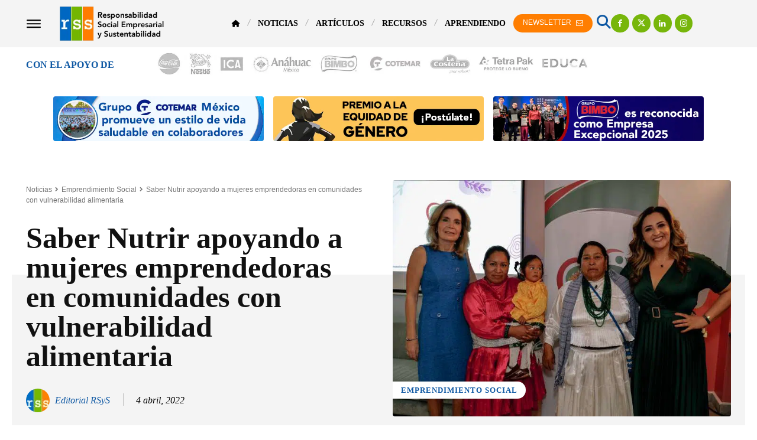

--- FILE ---
content_type: text/html; charset=UTF-8
request_url: https://responsabilidadsocial.net/saber-nutrir-apoyando-a-mujeres-emprendedoras-en-comunidades-con-vulnerabilidad-alimentaria/
body_size: 128237
content:
<!doctype html ><html lang="es"><head><script data-no-optimize="1">var litespeed_docref=sessionStorage.getItem("litespeed_docref");litespeed_docref&&(Object.defineProperty(document,"referrer",{get:function(){return litespeed_docref}}),sessionStorage.removeItem("litespeed_docref"));</script> <meta charset="UTF-8" /><title>Saber Nutrir apoyando a mujeres emprendedoras en comunidades con vulnerabilidad alimentaria</title><meta name="viewport" content="width=device-width, initial-scale=1.0"><link rel="pingback" href="https://responsabilidadsocial.net/xmlrpc.php" /> <script type="litespeed/javascript">(function(s,e,n,d,er){s.Sender=er;s[er]=s[er]||function(){(s[er].q=s[er].q||[]).push(arguments)},s[er].l=1*new Date();var a=e.createElement(n),m=e.getElementsByTagName(n)[0];a.async=1;a.src=d;m.parentNode.insertBefore(a,m)})(window,document,'script','https://cdn.sender.net/accounts_resources/universal.js','sender');sender('ed6697c29f6497')</script> <meta name="generator" content="Sender.net 2.10.10"/><meta name='robots' content='index, follow, max-image-preview:large, max-snippet:-1, max-video-preview:-1' /><link rel="icon" type="image/png" href="https://responsabilidadsocial.net/wp-content/uploads/2017/04/cropped-apple-icon-144x144-1-300x300.png?crop=1"><link rel="apple-touch-icon" sizes="76x76" href="https://responsabilidadsocial.net/wp-content/uploads/2017/04/apple-icon-72x72.png"/><link rel="apple-touch-icon" sizes="120x120" href="https://responsabilidadsocial.net/wp-content/uploads/2017/04/apple-icon-144x144.png"/><link rel="apple-touch-icon" sizes="152x152" href="https://responsabilidadsocial.net/wp-content/uploads/2017/04/apple-icon-144x144.png"/><link rel="apple-touch-icon" sizes="114x114" href="https://responsabilidadsocial.net/wp-content/uploads/2017/04/apple-icon-144x144.png"/><link rel="apple-touch-icon" sizes="144x144" href="https://responsabilidadsocial.net/wp-content/uploads/2017/04/apple-icon-144x144.png"/> <script id="google_gtagjs-js-consent-mode-data-layer" type="litespeed/javascript">window.dataLayer=window.dataLayer||[];function gtag(){dataLayer.push(arguments)}
gtag('consent','default',{"ad_personalization":"denied","ad_storage":"denied","ad_user_data":"denied","analytics_storage":"denied","functionality_storage":"denied","security_storage":"denied","personalization_storage":"denied","region":["AT","BE","BG","CH","CY","CZ","DE","DK","EE","ES","FI","FR","GB","GR","HR","HU","IE","IS","IT","LI","LT","LU","LV","MT","NL","NO","PL","PT","RO","SE","SI","SK"],"wait_for_update":500});window._googlesitekitConsentCategoryMap={"statistics":["analytics_storage"],"marketing":["ad_storage","ad_user_data","ad_personalization"],"functional":["functionality_storage","security_storage"],"preferences":["personalization_storage"]};window._googlesitekitConsents={"ad_personalization":"denied","ad_storage":"denied","ad_user_data":"denied","analytics_storage":"denied","functionality_storage":"denied","security_storage":"denied","personalization_storage":"denied","region":["AT","BE","BG","CH","CY","CZ","DE","DK","EE","ES","FI","FR","GB","GR","HR","HU","IE","IS","IT","LI","LT","LU","LV","MT","NL","NO","PL","PT","RO","SE","SI","SK"],"wait_for_update":500}</script> <title>Saber Nutrir apoyando a mujeres emprendedoras en comunidades con vulnerabilidad alimentaria</title><meta name="description" content="Saber Nutrir apoyando a mujeres emprendedoras en comunidades con vulnerabilidad alimentaria, De acuerdo con el IMCO." /><link rel="canonical" href="https://responsabilidadsocial.net/saber-nutrir-apoyando-a-mujeres-emprendedoras-en-comunidades-con-vulnerabilidad-alimentaria/" /><meta property="og:locale" content="es_MX" /><meta property="og:type" content="article" /><meta property="og:title" content="Saber Nutrir apoyando a mujeres emprendedoras en comunidades con vulnerabilidad alimentaria" /><meta property="og:description" content="Saber Nutrir apoyando a mujeres emprendedoras en comunidades con vulnerabilidad alimentaria, De acuerdo con el IMCO." /><meta property="og:url" content="https://responsabilidadsocial.net/saber-nutrir-apoyando-a-mujeres-emprendedoras-en-comunidades-con-vulnerabilidad-alimentaria/" /><meta property="og:site_name" content="Responsabilidad Social Empresarial y Sustentabilidad" /><meta property="article:publisher" content="https://www.facebook.com/ResponsabilidadSocialNet" /><meta property="article:author" content="https://www.facebook.com/ResponsabilidadSocialNet" /><meta property="article:published_time" content="2022-04-04T20:00:23+00:00" /><meta property="article:modified_time" content="2023-01-14T15:10:37+00:00" /><meta property="og:image" content="https://responsabilidadsocial.net/wp-content/uploads/2022/04/saber-nutrir-apoyando-a-mujeres-emprendedoras-en-comunidades-con-vulnerabilidad-alimentaria.jpg" /><meta property="og:image:width" content="800" /><meta property="og:image:height" content="500" /><meta property="og:image:type" content="image/jpeg" /><meta name="author" content="Editorial RSyS" /><meta name="twitter:card" content="summary_large_image" /><meta name="twitter:creator" content="@https://twitter.com/RespSocialNet" /><meta name="twitter:site" content="@RespSocialNet" /> <script type="application/ld+json" class="yoast-schema-graph">{"@context":"https://schema.org","@graph":[{"@type":"NewsArticle","@id":"https://responsabilidadsocial.net/saber-nutrir-apoyando-a-mujeres-emprendedoras-en-comunidades-con-vulnerabilidad-alimentaria/#article","isPartOf":{"@id":"https://responsabilidadsocial.net/saber-nutrir-apoyando-a-mujeres-emprendedoras-en-comunidades-con-vulnerabilidad-alimentaria/"},"author":{"name":"Editorial RSyS","@id":"https://www.responsabilidadsocial.net/#/schema/person/6d28247763f28060ca12d32878c9b2b7"},"headline":"Saber Nutrir apoyando a mujeres emprendedoras en comunidades con vulnerabilidad alimentaria","datePublished":"2022-04-04T20:00:23+00:00","dateModified":"2023-01-14T15:10:37+00:00","mainEntityOfPage":{"@id":"https://responsabilidadsocial.net/saber-nutrir-apoyando-a-mujeres-emprendedoras-en-comunidades-con-vulnerabilidad-alimentaria/"},"wordCount":800,"publisher":{"@id":"https://www.responsabilidadsocial.net/#organization"},"image":{"@id":"https://responsabilidadsocial.net/saber-nutrir-apoyando-a-mujeres-emprendedoras-en-comunidades-con-vulnerabilidad-alimentaria/#primaryimage"},"thumbnailUrl":"https://responsabilidadsocial.net/wp-content/uploads/2022/04/saber-nutrir-apoyando-a-mujeres-emprendedoras-en-comunidades-con-vulnerabilidad-alimentaria.jpg","keywords":["Emprendimiento","Emprendimiento Social","IMCO","Responsabilidad Social","Responsabilidad Social Empresarial"],"articleSection":["Emprendimiento Social"],"inLanguage":"es","copyrightYear":"2022","copyrightHolder":{"@id":"https://responsabilidadsocial.net/#organization"}},{"@type":["WebPage","ItemPage"],"@id":"https://responsabilidadsocial.net/saber-nutrir-apoyando-a-mujeres-emprendedoras-en-comunidades-con-vulnerabilidad-alimentaria/","url":"https://responsabilidadsocial.net/saber-nutrir-apoyando-a-mujeres-emprendedoras-en-comunidades-con-vulnerabilidad-alimentaria/","name":"Saber Nutrir apoyando a mujeres emprendedoras en comunidades con vulnerabilidad alimentaria","isPartOf":{"@id":"https://www.responsabilidadsocial.net/#website"},"primaryImageOfPage":{"@id":"https://responsabilidadsocial.net/saber-nutrir-apoyando-a-mujeres-emprendedoras-en-comunidades-con-vulnerabilidad-alimentaria/#primaryimage"},"image":{"@id":"https://responsabilidadsocial.net/saber-nutrir-apoyando-a-mujeres-emprendedoras-en-comunidades-con-vulnerabilidad-alimentaria/#primaryimage"},"thumbnailUrl":"https://responsabilidadsocial.net/wp-content/uploads/2022/04/saber-nutrir-apoyando-a-mujeres-emprendedoras-en-comunidades-con-vulnerabilidad-alimentaria.jpg","datePublished":"2022-04-04T20:00:23+00:00","dateModified":"2023-01-14T15:10:37+00:00","description":"Saber Nutrir apoyando a mujeres emprendedoras en comunidades con vulnerabilidad alimentaria, De acuerdo con el IMCO.","breadcrumb":{"@id":"https://responsabilidadsocial.net/saber-nutrir-apoyando-a-mujeres-emprendedoras-en-comunidades-con-vulnerabilidad-alimentaria/#breadcrumb"},"inLanguage":"es","potentialAction":[{"@type":"ReadAction","target":["https://responsabilidadsocial.net/saber-nutrir-apoyando-a-mujeres-emprendedoras-en-comunidades-con-vulnerabilidad-alimentaria/"]}]},{"@type":"ImageObject","inLanguage":"es","@id":"https://responsabilidadsocial.net/saber-nutrir-apoyando-a-mujeres-emprendedoras-en-comunidades-con-vulnerabilidad-alimentaria/#primaryimage","url":"https://responsabilidadsocial.net/wp-content/uploads/2022/04/saber-nutrir-apoyando-a-mujeres-emprendedoras-en-comunidades-con-vulnerabilidad-alimentaria.jpg","contentUrl":"https://responsabilidadsocial.net/wp-content/uploads/2022/04/saber-nutrir-apoyando-a-mujeres-emprendedoras-en-comunidades-con-vulnerabilidad-alimentaria.jpg","width":800,"height":500,"caption":"saber nutrir apoyando a mujeres emprendedoras en comunidades con vulnerabilidad alimentaria"},{"@type":"BreadcrumbList","@id":"https://responsabilidadsocial.net/saber-nutrir-apoyando-a-mujeres-emprendedoras-en-comunidades-con-vulnerabilidad-alimentaria/#breadcrumb","itemListElement":[{"@type":"ListItem","position":1,"name":"Responsabilidad Social","item":"https://responsabilidadsocial.net/"},{"@type":"ListItem","position":2,"name":"Noticias","item":"https://www.responsabilidadsocial.net/category/noticias/"},{"@type":"ListItem","position":3,"name":"Emprendimiento Social","item":"https://responsabilidadsocial.net/category/noticias/emprendimiento-social/"},{"@type":"ListItem","position":4,"name":"Saber Nutrir apoyando a mujeres emprendedoras en comunidades con vulnerabilidad alimentaria"}]},{"@type":"WebSite","@id":"https://www.responsabilidadsocial.net/#website","url":"https://www.responsabilidadsocial.net/","name":"Responsabilidad Social Empresarial y Sustentabilidad","description":"Noticias, Artículos y Convocatorias","publisher":{"@id":"https://www.responsabilidadsocial.net/#organization"},"potentialAction":[{"@type":"SearchAction","target":{"@type":"EntryPoint","urlTemplate":"https://www.responsabilidadsocial.net/?s={search_term_string}"},"query-input":{"@type":"PropertyValueSpecification","valueRequired":true,"valueName":"search_term_string"}}],"inLanguage":"es"},{"@type":"Organization","@id":"https://www.responsabilidadsocial.net/#organization","name":"Responsabilidad Social Empresarial y Sustentabilidad","url":"https://www.responsabilidadsocial.net/","logo":{"@type":"ImageObject","inLanguage":"es","@id":"https://www.responsabilidadsocial.net/#/schema/logo/image/","url":"https://responsabilidadsocial.net/wp-content/uploads/2017/06/logo_responsabilidad_social_y_sustentabilidad.png","contentUrl":"https://responsabilidadsocial.net/wp-content/uploads/2017/06/logo_responsabilidad_social_y_sustentabilidad.png","width":272,"height":90,"caption":"Responsabilidad Social Empresarial y Sustentabilidad"},"image":{"@id":"https://www.responsabilidadsocial.net/#/schema/logo/image/"},"sameAs":["https://www.facebook.com/ResponsabilidadSocialNet","https://x.com/RespSocialNet","https://www.instagram.com/responsabilidadsocial/","https://www.linkedin.com/company/responsabilidad-social-y-sustentabilidad","https://www.pinterest.es/ResponsabilidadSocialNet/","https://www.youtube.com/Responsum"]},{"@type":"Person","@id":"https://www.responsabilidadsocial.net/#/schema/person/6d28247763f28060ca12d32878c9b2b7","name":"Editorial RSyS","image":{"@type":"ImageObject","inLanguage":"es","@id":"https://www.responsabilidadsocial.net/#/schema/person/image/","url":"https://responsabilidadsocial.net/wp-content/uploads/2023/01/cropped-Editorial-RSyS-96x96.jpg","contentUrl":"https://responsabilidadsocial.net/wp-content/uploads/2023/01/cropped-Editorial-RSyS-96x96.jpg","caption":"Editorial RSyS"},"description":"Somos una plataforma de comunicación y difusión de la RSE y Sustentabilidad, que ofrece servicios de asesoría y consultoría en temas afines para el sector social, educativo y empresarial.","sameAs":["https://www.facebook.com/ResponsabilidadSocialNet","https://www.instagram.com/responsabilidadsocial/","https://www.linkedin.com/company/responsabilidad-social-y-sustentabilidad/","https://x.com/https://twitter.com/RespSocialNet","https://www.youtube.com/Responsum","https://responsabilidadsocial.tumblr.com/"],"url":"https://responsabilidadsocial.net/author/editorial/"}]}</script> <link rel='dns-prefetch' href='//www.googletagmanager.com' /><link rel='dns-prefetch' href='//fonts.googleapis.com' /><link rel='dns-prefetch' href='//use.fontawesome.com' /><link rel='dns-prefetch' href='//pagead2.googlesyndication.com' /><link rel="alternate" type="application/rss+xml" title="Responsabilidad Social Empresarial y Sustentabilidad &raquo; Feed" href="https://responsabilidadsocial.net/feed/" /><link rel="alternate" type="application/rss+xml" title="Responsabilidad Social Empresarial y Sustentabilidad &raquo; RSS de los comentarios" href="https://responsabilidadsocial.net/comments/feed/" /><link rel="alternate" title="oEmbed (JSON)" type="application/json+oembed" href="https://responsabilidadsocial.net/wp-json/oembed/1.0/embed?url=https%3A%2F%2Fresponsabilidadsocial.net%2Fsaber-nutrir-apoyando-a-mujeres-emprendedoras-en-comunidades-con-vulnerabilidad-alimentaria%2F" /><link rel="alternate" title="oEmbed (XML)" type="text/xml+oembed" href="https://responsabilidadsocial.net/wp-json/oembed/1.0/embed?url=https%3A%2F%2Fresponsabilidadsocial.net%2Fsaber-nutrir-apoyando-a-mujeres-emprendedoras-en-comunidades-con-vulnerabilidad-alimentaria%2F&#038;format=xml" /><style id='wp-img-auto-sizes-contain-inline-css' type='text/css'>img:is([sizes=auto i],[sizes^="auto," i]){contain-intrinsic-size:3000px 1500px}
/*# sourceURL=wp-img-auto-sizes-contain-inline-css */</style><link data-optimized="2" rel="stylesheet" href="https://responsabilidadsocial.net/wp-content/litespeed/css/6da99a53e9eb94f8af991c162ad68bba.css?ver=f0eec" /><style id='wp-block-library-inline-css' type='text/css'>/*wp_block_styles_on_demand_placeholder:69741868923ca*/
/*# sourceURL=wp-block-library-inline-css */</style><style id='classic-theme-styles-inline-css' type='text/css'>/*! This file is auto-generated */
.wp-block-button__link{color:#fff;background-color:#32373c;border-radius:9999px;box-shadow:none;text-decoration:none;padding:calc(.667em + 2px) calc(1.333em + 2px);font-size:1.125em}.wp-block-file__button{background:#32373c;color:#fff;text-decoration:none}
/*# sourceURL=/wp-includes/css/classic-themes.min.css */</style><style id='font-awesome-svg-styles-default-inline-css' type='text/css'>.svg-inline--fa {
  display: inline-block;
  height: 1em;
  overflow: visible;
  vertical-align: -.125em;
}
/*# sourceURL=font-awesome-svg-styles-default-inline-css */</style><style id='font-awesome-svg-styles-inline-css' type='text/css'>.wp-block-font-awesome-icon svg::before,
   .wp-rich-text-font-awesome-icon svg::before {content: unset;}
/*# sourceURL=font-awesome-svg-styles-inline-css */</style><style id='ez-toc-inline-css' type='text/css'>div#ez-toc-container .ez-toc-title {font-size: 120%;}div#ez-toc-container .ez-toc-title {font-weight: 500;}div#ez-toc-container ul li , div#ez-toc-container ul li a {font-size: 95%;}div#ez-toc-container ul li , div#ez-toc-container ul li a {font-weight: 500;}div#ez-toc-container nav ul ul li {font-size: 90%;}.ez-toc-box-title {font-weight: bold; margin-bottom: 10px; text-align: center; text-transform: uppercase; letter-spacing: 1px; color: #666; padding-bottom: 5px;position:absolute;top:-4%;left:5%;background-color: inherit;transition: top 0.3s ease;}.ez-toc-box-title.toc-closed {top:-25%;}
.ez-toc-container-direction {direction: ltr;}.ez-toc-counter ul {direction: ltr;counter-reset: item ;}.ez-toc-counter nav ul li a::before {content: counter(item, disc) '  ';margin-right: .2em; counter-increment: item;flex-grow: 0;flex-shrink: 0;float: left; }.ez-toc-widget-direction {direction: ltr;}.ez-toc-widget-container ul {direction: ltr;counter-reset: item ;}.ez-toc-widget-container nav ul li a::before {content: counter(item, disc) '  ';margin-right: .2em; counter-increment: item;flex-grow: 0;flex-shrink: 0;float: left; }
/*# sourceURL=ez-toc-inline-css */</style><link rel='stylesheet' id='font-awesome-official-css' href='https://use.fontawesome.com/releases/v6.7.2/css/all.css' type='text/css' media='all' integrity="sha384-nRgPTkuX86pH8yjPJUAFuASXQSSl2/bBUiNV47vSYpKFxHJhbcrGnmlYpYJMeD7a" crossorigin="anonymous" /><style id='td-theme-inline-css' type='text/css'>@media (max-width:767px){.td-header-desktop-wrap{display:none}}@media (min-width:767px){.td-header-mobile-wrap{display:none}}</style><link rel='stylesheet' id='font-awesome-official-v4shim-css' href='https://use.fontawesome.com/releases/v6.7.2/css/v4-shims.css' type='text/css' media='all' integrity="sha384-npPMK6zwqNmU3qyCCxEcWJkLBNYxEFM1nGgSoAWuCCXqVVz0cvwKEMfyTNkOxM2N" crossorigin="anonymous" /> <script type="litespeed/javascript" data-src="https://responsabilidadsocial.net/wp-includes/js/jquery/jquery.min.js" id="jquery-core-js"></script> <script id="seo-automated-link-building-js-extra" type="litespeed/javascript">var seoAutomatedLinkBuilding={"ajaxUrl":"https://responsabilidadsocial.net/wp-admin/admin-ajax.php"}</script> 
 <script type="litespeed/javascript" data-src="https://www.googletagmanager.com/gtag/js?id=G-G0KH9J332C" id="google_gtagjs-js"></script> <script id="google_gtagjs-js-after" type="litespeed/javascript">window.dataLayer=window.dataLayer||[];function gtag(){dataLayer.push(arguments)}
gtag("set","linker",{"domains":["responsabilidadsocial.net"]});gtag("js",new Date());gtag("set","developer_id.dZTNiMT",!0);gtag("config","G-G0KH9J332C",{"googlesitekit_post_type":"post"})</script> <link rel="https://api.w.org/" href="https://responsabilidadsocial.net/wp-json/" /><link rel="alternate" title="JSON" type="application/json" href="https://responsabilidadsocial.net/wp-json/wp/v2/posts/20904" /><link rel="EditURI" type="application/rsd+xml" title="RSD" href="https://responsabilidadsocial.net/xmlrpc.php?rsd" /><meta name="generator" content="Site Kit by Google 1.170.0" /> <script type="litespeed/javascript">window.tdb_global_vars={"wpRestUrl":"https:\/\/responsabilidadsocial.net\/wp-json\/","permalinkStructure":"\/%postname%\/"};window.tdb_p_autoload_vars={"isAjax":!1,"isAdminBarShowing":!1,"autoloadStatus":"off","origPostEditUrl":null}</script> <style id="tdb-global-colors">:root{--center-demo-1:#11B494;--center-demo-2:#099F8A;--news-hub-dark-grey:#333;--news-hub-white:#FFFFFF;--news-hub-accent:#d61935;--news-hub-light-grey:#cccccc;--news-hub-black:#0f0f0f;--news-hub-accent-hover:#d6374f;--news-hub-medium-gray:#999999;--accent-color:#fff}</style><meta name="google-adsense-platform-account" content="ca-host-pub-2644536267352236"><meta name="google-adsense-platform-domain" content="sitekit.withgoogle.com">
<style type="text/css">.recentcomments a{display:inline !important;padding:0 !important;margin:0 !important;}</style> <script type="litespeed/javascript">(function(w,d,s,l,i){w[l]=w[l]||[];w[l].push({'gtm.start':new Date().getTime(),event:'gtm.js'});var f=d.getElementsByTagName(s)[0],j=d.createElement(s),dl=l!='dataLayer'?'&l='+l:'';j.async=!0;j.src='https://www.googletagmanager.com/gtm.js?id='+i+dl;f.parentNode.insertBefore(j,f)})(window,document,'script','dataLayer','GTM-TFNN5VX')</script>  <script type="litespeed/javascript" data-src="https://pagead2.googlesyndication.com/pagead/js/adsbygoogle.js?client=ca-pub-1744039220958678&amp;host=ca-host-pub-2644536267352236" crossorigin="anonymous"></script>  <script id="td-generated-header-js" type="litespeed/javascript">var tdBlocksArray=[];function tdBlock(){this.id='';this.block_type=1;this.atts='';this.td_column_number='';this.td_current_page=1;this.post_count=0;this.found_posts=0;this.max_num_pages=0;this.td_filter_value='';this.is_ajax_running=!1;this.td_user_action='';this.header_color='';this.ajax_pagination_infinite_stop=''}(function(){var htmlTag=document.getElementsByTagName("html")[0];if(navigator.userAgent.indexOf("MSIE 10.0")>-1){htmlTag.className+=' ie10'}
if(!!navigator.userAgent.match(/Trident.*rv\:11\./)){htmlTag.className+=' ie11'}
if(navigator.userAgent.indexOf("Edge")>-1){htmlTag.className+=' ieEdge'}
if(/(iPad|iPhone|iPod)/g.test(navigator.userAgent)){htmlTag.className+=' td-md-is-ios'}
var user_agent=navigator.userAgent.toLowerCase();if(user_agent.indexOf("android")>-1){htmlTag.className+=' td-md-is-android'}
if(-1!==navigator.userAgent.indexOf('Mac OS X')){htmlTag.className+=' td-md-is-os-x'}
if(/chrom(e|ium)/.test(navigator.userAgent.toLowerCase())){htmlTag.className+=' td-md-is-chrome'}
if(-1!==navigator.userAgent.indexOf('Firefox')){htmlTag.className+=' td-md-is-firefox'}
if(-1!==navigator.userAgent.indexOf('Safari')&&-1===navigator.userAgent.indexOf('Chrome')){htmlTag.className+=' td-md-is-safari'}
if(-1!==navigator.userAgent.indexOf('IEMobile')){htmlTag.className+=' td-md-is-iemobile'}})();var tdLocalCache={};(function(){"use strict";tdLocalCache={data:{},remove:function(resource_id){delete tdLocalCache.data[resource_id]},exist:function(resource_id){return tdLocalCache.data.hasOwnProperty(resource_id)&&tdLocalCache.data[resource_id]!==null},get:function(resource_id){return tdLocalCache.data[resource_id]},set:function(resource_id,cachedData){tdLocalCache.remove(resource_id);tdLocalCache.data[resource_id]=cachedData}}})();var td_viewport_interval_list=[{"limitBottom":767,"sidebarWidth":228},{"limitBottom":1018,"sidebarWidth":300},{"limitBottom":1140,"sidebarWidth":324}];var td_animation_stack_effect="type0";var tds_animation_stack=!0;var td_animation_stack_specific_selectors=".entry-thumb, img, .td-lazy-img";var td_animation_stack_general_selectors=".td-animation-stack img, .td-animation-stack .entry-thumb, .post img, .td-animation-stack .td-lazy-img";var tds_show_more_info="Show more info";var tds_show_less_info="Show less info";var tdc_is_installed="yes";var tdc_domain_active=!1;var td_ajax_url="https:\/\/responsabilidadsocial.net\/wp-admin\/admin-ajax.php?td_theme_name=Newspaper&v=12.7.4";var td_get_template_directory_uri="https:\/\/responsabilidadsocial.net\/wp-content\/plugins\/td-composer\/legacy\/common";var tds_snap_menu="";var tds_logo_on_sticky="";var tds_header_style="";var td_please_wait="Please wait...";var td_email_user_pass_incorrect="User or password incorrect!";var td_email_user_incorrect="Email or username incorrect!";var td_email_incorrect="Email incorrect!";var td_user_incorrect="Username incorrect!";var td_email_user_empty="Email or username empty!";var td_pass_empty="Pass empty!";var td_pass_pattern_incorrect="Invalid Pass Pattern!";var td_retype_pass_incorrect="Retyped Pass incorrect!";var tds_more_articles_on_post_enable="";var tds_more_articles_on_post_time_to_wait="";var tds_more_articles_on_post_pages_distance_from_top=0;var tds_captcha="";var tds_theme_color_site_wide="#0e58a3";var tds_smart_sidebar="";var tdThemeName="Newspaper";var tdThemeNameWl="Newspaper";var td_magnific_popup_translation_tPrev="Previous (Left arrow key)";var td_magnific_popup_translation_tNext="Next (Right arrow key)";var td_magnific_popup_translation_tCounter="%curr% of %total%";var td_magnific_popup_translation_ajax_tError="The content from %url% could not be loaded.";var td_magnific_popup_translation_image_tError="The image #%curr% could not be loaded.";var tdBlockNonce="b0b6bf8e0d";var tdMobileMenu="enabled";var tdMobileSearch="enabled";var tdDateNamesI18n={"month_names":["enero","febrero","marzo","abril","mayo","junio","julio","agosto","septiembre","octubre","noviembre","diciembre"],"month_names_short":["Ene","Feb","Mar","Abr","May","Jun","Jul","Ago","Sep","Oct","Nov","Dic"],"day_names":["domingo","lunes","martes","mi\u00e9rcoles","jueves","viernes","s\u00e1bado"],"day_names_short":["dom","lun","mar","mi\u00e9","jue","vie","s\u00e1b"]};var td_reset_pass_empty="Please enter a new password before proceeding.";var td_reset_pass_confirm_empty="Please confirm the new password before proceeding.";var td_reset_pass_not_matching="Please make sure that the passwords match.";var tdb_modal_confirm="Save";var tdb_modal_cancel="Cancel";var tdb_modal_confirm_alt="Yes";var tdb_modal_cancel_alt="No";var td_deploy_mode="deploy";var td_ad_background_click_link="";var td_ad_background_click_target=""</script> <style>:root{--td_theme_color:#0e58a3;--td_slider_text:rgba(14,88,163,0.7);--td_mobile_gradient_one_mob:rgba(0,0,0,0.8);--td_mobile_gradient_two_mob:rgba(0,0,0,0.9);--td_mobile_text_active_color:#0e58a3;--td_login_hover_background:#0e58a3;--td_login_hover_color:#ffffff;--td_login_gradient_one:rgba(0,0,0,0.8);--td_login_gradient_two:rgba(0,0,0,0.9)}</style><link rel="icon" href="https://responsabilidadsocial.net/wp-content/uploads/2017/04/apple-icon-144x144.png" sizes="32x32" /><link rel="icon" href="https://responsabilidadsocial.net/wp-content/uploads/2017/04/apple-icon-144x144.png" sizes="192x192" /><link rel="apple-touch-icon" href="https://responsabilidadsocial.net/wp-content/uploads/2017/04/apple-icon-144x144.png" /><meta name="msapplication-TileImage" content="https://responsabilidadsocial.net/wp-content/uploads/2017/04/apple-icon-144x144.png" /><style>.tdm-btn-style1{background-color:#0e58a3}.tdm-btn-style2:before{border-color:#0e58a3}.tdm-btn-style2{color:#0e58a3}.tdm-btn-style3{-webkit-box-shadow:0 2px 16px #0e58a3;-moz-box-shadow:0 2px 16px #0e58a3;box-shadow:0 2px 16px #0e58a3}.tdm-btn-style3:hover{-webkit-box-shadow:0 4px 26px #0e58a3;-moz-box-shadow:0 4px 26px #0e58a3;box-shadow:0 4px 26px #0e58a3}</style><style id="tdw-css-placeholder"></style></head><body class="wp-singular post-template-default single single-post postid-20904 single-format-standard wp-theme-Newspaper saber-nutrir-apoyando-a-mujeres-emprendedoras-en-comunidades-con-vulnerabilidad-alimentaria global-block-template-1 tdb_template_25503 tdb-template  tdc-header-template  tdc-footer-template td-animation-stack-type0 td-full-layout" itemscope="itemscope" itemtype="https://schema.org/WebPage"><div class="td-scroll-up" data-style="style1"><i class="td-icon-menu-up"></i></div><div class="td-menu-background" style="visibility:hidden"></div><div id="td-mobile-nav" style="visibility:hidden"><div class="td-mobile-container"><div class="td-menu-socials-wrap"><div class="td-menu-socials"></div><div class="td-mobile-close">
<span><i class="td-icon-close-mobile"></i></span></div></div><div class="td-mobile-content"><div class="menu-td-demo-header-menu-container"><ul id="menu-td-demo-header-menu-2" class="td-mobile-main-menu"><li class="menu-item menu-item-type-custom menu-item-object-custom menu-item-has-children menu-item-first menu-item-31515"><a href="/"><i class="fa fa-home" style="font-size:12px;"></i><i class="td-icon-menu-right td-element-after"></i></a><ul class="sub-menu"><li class="menu-item menu-item-type-post_type menu-item-object-page menu-item-30713"><a href="https://responsabilidadsocial.net/acerca/">Acerca</a></li><li class="menu-item menu-item-type-post_type menu-item-object-page menu-item-39561"><a href="https://responsabilidadsocial.net/consultoria/">Consultoría</a></li><li class="menu-item menu-item-type-post_type menu-item-object-page menu-item-31823"><a href="https://responsabilidadsocial.net/empleos/">Empleos</a></li><li class="menu-item menu-item-type-post_type menu-item-object-page menu-item-57100"><a href="https://responsabilidadsocial.net/contactanos/">Contáctanos</a></li></ul></li><li class="menu-item menu-item-type-taxonomy menu-item-object-category current-post-ancestor menu-item-25551"><a href="https://responsabilidadsocial.net/category/noticias/">Noticias</a></li><li class="menu-item menu-item-type-taxonomy menu-item-object-category menu-item-25549"><a href="https://responsabilidadsocial.net/category/articulos/">Artículos</a></li><li class="menu-item menu-item-type-post_type menu-item-object-page menu-item-has-children menu-item-31380"><a href="https://responsabilidadsocial.net/recursos/">Recursos<i class="td-icon-menu-right td-element-after"></i></a><ul class="sub-menu"><li class="menu-item menu-item-type-post_type menu-item-object-page menu-item-38899"><a href="https://responsabilidadsocial.net/cursos/"><i class="fa fa-graduation-cap"></i> Cursos RSE</a></li><li class="menu-item menu-item-type-taxonomy menu-item-object-category menu-item-25550"><a href="https://responsabilidadsocial.net/category/recursos/convocatorias/"><i class="fa fa-trophy"></i>   Convocatorias</a></li><li class="menu-item menu-item-type-post_type menu-item-object-page menu-item-32529"><a href="https://responsabilidadsocial.net/glosario-de-terminos/"><i class="fa fa-book"></i>   Glosario de Términos</a></li><li class="menu-item menu-item-type-post_type menu-item-object-post menu-item-38456"><a href="https://responsabilidadsocial.net/dias-internacionales-y-mundiales/"><i class="fa fa-globe"></i>   Días Internacionales</a></li><li class="menu-item menu-item-type-post_type menu-item-object-page menu-item-32051"><a href="https://responsabilidadsocial.net/frases-y-citas/"><i class="fa fa-quote-left"></i>   Frases y Citas</a></li></ul></li><li class="menu-item menu-item-type-taxonomy menu-item-object-category menu-item-has-children menu-item-31395"><a href="https://responsabilidadsocial.net/category/articulos/aprendiendo-rse/">Aprendiendo<i class="td-icon-menu-right td-element-after"></i></a><ul class="sub-menu"><li class="menu-item menu-item-type-post_type menu-item-object-post menu-item-has-children menu-item-31438"><a href="https://responsabilidadsocial.net/la-responsabilidad-social-que-es-definicion-concepto-y-tipos/">Responsabilidad Social<i class="td-icon-menu-right td-element-after"></i></a><ul class="sub-menu"><li class="menu-item menu-item-type-post_type menu-item-object-post menu-item-31452"><a href="https://responsabilidadsocial.net/criterios-asg-y-esg-que-son-significado-indicadores-y-principios/">Criterios ASG y ESG</a></li><li class="menu-item menu-item-type-post_type menu-item-object-post menu-item-34108"><a href="https://responsabilidadsocial.net/certificacion-iqnet-sr10-que-es-beneficios-y-proceso/">Certificación iQNet SR10</a></li><li class="menu-item menu-item-type-post_type menu-item-object-post menu-item-31441"><a href="https://responsabilidadsocial.net/responsabilidad-social-empresarial-rse-que-es-definicion-beneficios-y-ejemplos/">Responsabilidad Social Empresarial (RSE)</a></li><li class="menu-item menu-item-type-post_type menu-item-object-post menu-item-31448"><a href="https://responsabilidadsocial.net/sustentabilidad-que-es-definicion-concepto-principios-y-tipos/">Sustentabilidad</a></li><li class="menu-item menu-item-type-post_type menu-item-object-post menu-item-31449"><a href="https://responsabilidadsocial.net/sostenibilidad-que-es-definicion-concepto-tipos-y-ejemplos/">Sostenibilidad</a></li><li class="menu-item menu-item-type-post_type menu-item-object-post menu-item-31450"><a href="https://responsabilidadsocial.net/economia-circular-que-es-principios-objetivos-beneficios-y-ejemplos/">Economía Circular</a></li><li class="menu-item menu-item-type-post_type menu-item-object-post menu-item-39200"><a href="https://responsabilidadsocial.net/esrs-estandares-europeos-de-informacion-sobre-sostenibilidad/">ESRS</a></li><li class="menu-item menu-item-type-post_type menu-item-object-post menu-item-35500"><a href="https://responsabilidadsocial.net/permacrisis-que-es-definicion-y-significado/">Permacrisis</a></li><li class="menu-item menu-item-type-post_type menu-item-object-post menu-item-32862"><a href="https://responsabilidadsocial.net/taxonomia-sostenible-que-es-definicion-objetivo-y-utilidad/">Taxonomía Sostenible</a></li><li class="menu-item menu-item-type-post_type menu-item-object-post menu-item-31451"><a href="https://responsabilidadsocial.net/valor-compartido-que-es-definicion-caracteristicas-y-ejemplos/">Valor Compartido</a></li><li class="menu-item menu-item-type-post_type menu-item-object-post menu-item-31454"><a href="https://responsabilidadsocial.net/voluntariado-que-es-significado-ideas-tipos-y-donde-hacer/">Voluntariado</a></li></ul></li><li class="menu-item menu-item-type-post_type menu-item-object-post menu-item-has-children menu-item-55447"><a href="https://responsabilidadsocial.net/derechos-humanos-la-guia-esencial-para-entender-y-defender-tus-libertades/">Derechos Humanos<i class="td-icon-menu-right td-element-after"></i></a><ul class="sub-menu"><li class="menu-item menu-item-type-post_type menu-item-object-post menu-item-56874"><a href="https://responsabilidadsocial.net/diversidad-equidad-e-inclusion-dei-que-es-historia-ventajas-y-ejemplos/">DEI: Diversidad, equidad e inclusión</a></li><li class="menu-item menu-item-type-post_type menu-item-object-post menu-item-32212"><a href="https://responsabilidadsocial.net/inclusion-que-es-definicion-tipos-caracteristicas-y-ejemplos/">Inclusión</a></li><li class="menu-item menu-item-type-post_type menu-item-object-post menu-item-31475"><a href="https://responsabilidadsocial.net/igualdad-de-genero-que-es-definicion-importancia-medicion-y-ejemplos/">Igualdad de Género</a></li><li class="menu-item menu-item-type-post_type menu-item-object-post menu-item-31455"><a href="https://responsabilidadsocial.net/equidad-de-genero-que-es-definicion-importancia-medicion-y-ejemplos/">Equidad de Género</a></li></ul></li><li class="menu-item menu-item-type-post_type menu-item-object-post menu-item-has-children menu-item-31446"><a href="https://responsabilidadsocial.net/onu-que-es-historia-estructura-organos-y-funciones/">ONU<i class="td-icon-menu-right td-element-after"></i></a><ul class="sub-menu"><li class="menu-item menu-item-type-post_type menu-item-object-post menu-item-31468"><a href="https://responsabilidadsocial.net/agenda-2030-para-el-desarrollo-sostenible-que-es-dimensiones-y-objetivos/">Agenda 2030</a></li><li class="menu-item menu-item-type-post_type menu-item-object-post menu-item-31481"><a href="https://responsabilidadsocial.net/objetivos-de-desarrollo-sostenible/">Objetivos de Desarrollo Sostenible</a></li><li class="menu-item menu-item-type-post_type menu-item-object-post menu-item-31474"><a href="https://responsabilidadsocial.net/empoderamiento-de-la-mujer-que-es-definicion-principios-tipos-y-ejemplos/">Empoderamiento de la Mujer</a></li><li class="menu-item menu-item-type-post_type menu-item-object-post menu-item-37472"><a href="https://responsabilidadsocial.net/leaders-summit-de-la-onu-que-es-y-que-esperar/">Leaders Summit</a></li><li class="menu-item menu-item-type-post_type menu-item-object-post menu-item-31458"><a href="https://responsabilidadsocial.net/pacto-mundial-que-es-objetivos-y-principios/">Pacto Mundial</a></li><li class="menu-item menu-item-type-post_type menu-item-object-post menu-item-37473"><a href="https://responsabilidadsocial.net/protocolo-de-kioto-que-es-objetivos-acuerdos-y-paises/">Protocolo de Kioto</a></li></ul></li><li class="menu-item menu-item-type-post_type menu-item-object-post menu-item-has-children menu-item-31447"><a href="https://responsabilidadsocial.net/cemefi-que-es-mision-vision-y-objetivos/">Cemefi<i class="td-icon-menu-right td-element-after"></i></a><ul class="sub-menu"><li class="menu-item menu-item-type-post_type menu-item-object-post menu-item-31479"><a href="https://responsabilidadsocial.net/filantropia-que-es-definicion-caracteristicas-y-ejemplo/">Filantropía</a></li><li class="menu-item menu-item-type-post_type menu-item-object-post menu-item-31453"><a href="https://responsabilidadsocial.net/distintivo-esr-que-es-beneficios-y-como-se-obtiene/">Distintivo ESR</a></li><li class="menu-item menu-item-type-post_type menu-item-object-post menu-item-31485"><a href="https://responsabilidadsocial.net/decalogo-de-la-empresa-socialmente-responsable-esr/">Decálogo de la ESR</a></li><li class="menu-item menu-item-type-post_type menu-item-object-post menu-item-31477"><a href="https://responsabilidadsocial.net/tercer-sector-que-es-definicion-caracteristicas-retos-y-objetivos/">Tercer Sector</a></li><li class="menu-item menu-item-type-post_type menu-item-object-post menu-item-31478"><a href="https://responsabilidadsocial.net/cuarto-sector-que-es-caracteristicas-y-ejemplos/">Cuarto sector</a></li><li class="menu-item menu-item-type-post_type menu-item-object-post menu-item-31499"><a href="https://responsabilidadsocial.net/que-es-ser-una-empresa-socialmente-responsable-esr/">¿Qué es una ESR?</a></li><li class="menu-item menu-item-type-post_type menu-item-object-post menu-item-32198"><a href="https://responsabilidadsocial.net/etica-que-es-definicion-origen-tipos-y-ejemplos/">Ética</a></li><li class="menu-item menu-item-type-post_type menu-item-object-post menu-item-33001"><a href="https://responsabilidadsocial.net/moral-que-es-definicion-tipos-y-ejemplos/">Moral</a></li><li class="menu-item menu-item-type-post_type menu-item-object-post menu-item-31498"><a href="https://responsabilidadsocial.net/corrupcion-que-es-definicion-caracteristicas-tipos-y-combate/">Corrupción</a></li></ul></li><li class="menu-item menu-item-type-post_type menu-item-object-post menu-item-has-children menu-item-31442"><a href="https://responsabilidadsocial.net/emprendimiento-que-es-definicion-tipos-caracteristicas-y-ejemplos/">Emprendimiento<i class="td-icon-menu-right td-element-after"></i></a><ul class="sub-menu"><li class="menu-item menu-item-type-post_type menu-item-object-post menu-item-31439"><a href="https://responsabilidadsocial.net/empresa-social-que-es-definicion-caracteristicas-tipos-y-ejemplos/">Empresa Social</a></li><li class="menu-item menu-item-type-post_type menu-item-object-post menu-item-31464"><a href="https://responsabilidadsocial.net/empresas-b-que-son-caracteristicas-requisitos-y-ejemplos/">Empresas B</a></li><li class="menu-item menu-item-type-post_type menu-item-object-post menu-item-31440"><a href="https://responsabilidadsocial.net/emprendimiento-social-que-es-definicion-caracteristicas-tipos-y-ejemplos/">Emprendimiento Social</a></li><li class="menu-item menu-item-type-post_type menu-item-object-post menu-item-31466"><a href="https://responsabilidadsocial.net/empresas-de-triple-impacto-que-son-pilares-y-ejemplo/">Empresas de Triple Impacto</a></li><li class="menu-item menu-item-type-post_type menu-item-object-post menu-item-31456"><a href="https://responsabilidadsocial.net/financiamiento-para-emprendedores-en-mexico-y-latinoamerica/">Financiamiento</a></li></ul></li><li class="menu-item menu-item-type-post_type menu-item-object-post menu-item-has-children menu-item-31443"><a href="https://responsabilidadsocial.net/marketing-social-que-es-definicion-tipos-caracteristicas-y-ejemplos/">Marketing Social<i class="td-icon-menu-right td-element-after"></i></a><ul class="sub-menu"><li class="menu-item menu-item-type-post_type menu-item-object-post menu-item-31396"><a href="https://responsabilidadsocial.net/greenwashing-que-es-definicion-ejemplos-y-como-identificarlo/">Greenwashing</a></li><li class="menu-item menu-item-type-post_type menu-item-object-post menu-item-31497"><a href="https://responsabilidadsocial.net/moda-sustentable-o-sostenible-que-es-beneficios-y-ejemplo/">Moda Sostenible</a></li><li class="menu-item menu-item-type-post_type menu-item-object-post menu-item-31571"><a href="https://responsabilidadsocial.net/turismo-sostenible-que-es-definicion-caracteristicas-objetivos-y-ejemplos/">Turismo Sostenible</a></li></ul></li><li class="menu-item menu-item-type-post_type menu-item-object-post menu-item-has-children menu-item-31444"><a href="https://responsabilidadsocial.net/ecologia-que-es-definicion-caracteristicas-ramas-e-importancia/">Ecología<i class="td-icon-menu-right td-element-after"></i></a><ul class="sub-menu"><li class="menu-item menu-item-type-post_type menu-item-object-post menu-item-31486"><a href="https://responsabilidadsocial.net/basura-que-es-definicion-clasificacion-manejo-y-ejemplos/">Basura</a></li><li class="menu-item menu-item-type-post_type menu-item-object-post menu-item-31487"><a href="https://responsabilidadsocial.net/residuos-que-son-definicion-clasificacion-manejo-y-ejemplos/">Residuos</a></li><li class="menu-item menu-item-type-post_type menu-item-object-post menu-item-31610"><a href="https://responsabilidadsocial.net/huella-ambiental-que-es-definicion-tipos-importancia-y-ejemplos/">Huella Ambiental</a></li><li class="menu-item menu-item-type-post_type menu-item-object-post menu-item-31603"><a href="https://responsabilidadsocial.net/huella-ecologica-que-es-definicion-tipos-importancia-ejemplos/">Huella Ecológica</a></li><li class="menu-item menu-item-type-post_type menu-item-object-post menu-item-31465"><a href="https://responsabilidadsocial.net/huella-de-carbono-que-es-tipos-importancia-calculo-y-reduccion/">Huella de Carbono</a></li><li class="menu-item menu-item-type-post_type menu-item-object-post menu-item-31461"><a href="https://responsabilidadsocial.net/reciclaje-que-es-importancia-tipos-y-proceso/">Reciclaje</a></li><li class="menu-item menu-item-type-post_type menu-item-object-post menu-item-31480"><a href="https://responsabilidadsocial.net/3r-la-regla-de-las-tres-erres-reducir-reciclar-y-reutilizar/">Regla de las 3 r</a></li><li class="menu-item menu-item-type-post_type menu-item-object-post menu-item-31467"><a href="https://responsabilidadsocial.net/regla-de-las-9-r-de-la-economia-circular/">Regla de las 9 R</a></li><li class="menu-item menu-item-type-post_type menu-item-object-post menu-item-31482"><a href="https://responsabilidadsocial.net/regla-de-las-5-rs-ecologicas-reducir-reparar-recuperar-reutilizar-y-reciclar/">Regla de las 5 r</a></li></ul></li><li class="menu-item menu-item-type-post_type menu-item-object-post menu-item-has-children menu-item-31463"><a href="https://responsabilidadsocial.net/ecosistema-que-es-definicion-tipos-caracteristicas-y-ejemplos/">Ecosistema<i class="td-icon-menu-right td-element-after"></i></a><ul class="sub-menu"><li class="menu-item menu-item-type-post_type menu-item-object-post menu-item-31496"><a href="https://responsabilidadsocial.net/agua-que-es-definicion-caracteristicas-e-importancia/">Agua</a></li><li class="menu-item menu-item-type-post_type menu-item-object-post menu-item-38086"><a href="https://responsabilidadsocial.net/biodiversidad-que-es-definicion-importancia-tipos-y-amenazas/">Biodiversidad</a></li><li class="menu-item menu-item-type-post_type menu-item-object-post menu-item-31462"><a href="https://responsabilidadsocial.net/ciclo-del-agua-que-es-caracteristicas-etapas-y-dibujo/">Ciclo del Agua</a></li><li class="menu-item menu-item-type-post_type menu-item-object-post menu-item-31469"><a href="https://responsabilidadsocial.net/efecto-invernadero-que-es-causas-consecuencias-y-solucion/">Efecto Invernadero</a></li><li class="menu-item menu-item-type-post_type menu-item-object-post menu-item-31460"><a href="https://responsabilidadsocial.net/deforestacion-que-es-definicion-causas-consecuencias-y-solucion/">Deforestación</a></li><li class="menu-item menu-item-type-post_type menu-item-object-post menu-item-31470"><a href="https://responsabilidadsocial.net/gases-de-efecto-invernadero-gei-que-son-tipos-y-consecuencias/">Gases de Efecto Invernadero (GEI)</a></li></ul></li><li class="menu-item menu-item-type-post_type menu-item-object-post menu-item-has-children menu-item-31445"><a href="https://responsabilidadsocial.net/medio-ambiente-que-es-definicion-caracteristicas-cuidado-y-carteles/">Medio ambiente<i class="td-icon-menu-right td-element-after"></i></a><ul class="sub-menu"><li class="menu-item menu-item-type-post_type menu-item-object-post menu-item-31437"><a href="https://responsabilidadsocial.net/agricultura-regenerativa-que-es-definicion-principios-y-beneficios/">Agricultura Regenerativa</a></li><li class="menu-item menu-item-type-post_type menu-item-object-post menu-item-44411"><a href="https://responsabilidadsocial.net/capa-de-ozono-que-es-caracteristicas-importancia-agujero-cuidado/">Capa de Ozono</a></li><li class="menu-item menu-item-type-post_type menu-item-object-post menu-item-31473"><a href="https://responsabilidadsocial.net/contaminacion-que-es-tipos-y-causas/">Contaminación</a></li><li class="menu-item menu-item-type-post_type menu-item-object-post menu-item-31472"><a href="https://responsabilidadsocial.net/contaminacion-del-agua-definicion-causas-y-soluciones/">Contaminación del Agua</a></li><li class="menu-item menu-item-type-post_type menu-item-object-post menu-item-31471"><a href="https://responsabilidadsocial.net/contaminacion-del-aire-que-es-causas-consecuencias-soluciones-y-ejemplos/">Contaminación del Aire</a></li><li class="menu-item menu-item-type-post_type menu-item-object-post menu-item-31484"><a href="https://responsabilidadsocial.net/calentamiento-global-que-es-definicion-causas-consecuencias-y-combate/">Calentamiento Global</a></li><li class="menu-item menu-item-type-post_type menu-item-object-post menu-item-31489"><a href="https://responsabilidadsocial.net/desastres-naturales-que-son-definicion-tipos-caracteristicas-y-prevencion/">Desastres Naturales</a></li><li class="menu-item menu-item-type-post_type menu-item-object-post menu-item-31483"><a href="https://responsabilidadsocial.net/cambio-climatico-que-es-definicion-causas-efectos-consecuencias-y-combate/">Cambio Climático</a></li><li class="menu-item menu-item-type-post_type menu-item-object-post menu-item-37455"><a href="https://responsabilidadsocial.net/ebullicion-global-que-es-causas-consecuencias-y-soluciones/">Ebullición Global</a></li><li class="menu-item menu-item-type-post_type menu-item-object-post menu-item-31459"><a href="https://responsabilidadsocial.net/energias-renovables-que-son-tipos-caracteristicas-y-ejemplos/">Energías Renovables</a></li><li class="menu-item menu-item-type-post_type menu-item-object-post menu-item-31476"><a href="https://responsabilidadsocial.net/impacto-ambiental-que-es-definicion-tipos-causas-medicion-y-ejemplo/">Impacto Ambiental</a></li><li class="menu-item menu-item-type-post_type menu-item-object-post menu-item-34646"><a href="https://responsabilidadsocial.net/net-zero-que-es-definicion-importancia-y-como-lograrlo/">Net Zero</a></li><li class="menu-item menu-item-type-post_type menu-item-object-post menu-item-38410"><a href="https://responsabilidadsocial.net/pet-que-es-caracteristicas-ventajas-usos-y-ejemplos/">PET (Tereftalato de polietileno)</a></li><li class="menu-item menu-item-type-post_type menu-item-object-post menu-item-32202"><a href="https://responsabilidadsocial.net/discapacidad-que-es-definicion-tipos-causas-y-ejemplos/">Discapacidad</a></li></ul></li><li class="menu-item menu-item-type-post_type menu-item-object-post menu-item-has-children menu-item-31490"><a href="https://responsabilidadsocial.net/dias-internacionales-y-mundiales/">Días Internacionales y Mundiales<i class="td-icon-menu-right td-element-after"></i></a><ul class="sub-menu"><li class="menu-item menu-item-type-post_type menu-item-object-post menu-item-31491"><a href="https://responsabilidadsocial.net/dia-internacional-contra-el-cambio-climatico/">Día Internacional Contra el Cambio Climático</a></li><li class="menu-item menu-item-type-post_type menu-item-object-post menu-item-31492"><a href="https://responsabilidadsocial.net/dia-internacional-de-los-voluntarios/">Día Internacional de los Voluntarios</a></li><li class="menu-item menu-item-type-post_type menu-item-object-post menu-item-31493"><a href="https://responsabilidadsocial.net/dia-internacional-de-la-juventud/">Día Internacional de la Juventud</a></li><li class="menu-item menu-item-type-post_type menu-item-object-post menu-item-31494"><a href="https://responsabilidadsocial.net/dia-internacional-de-la-mujer/">Día Internacional de la Mujer</a></li></ul></li></ul></li></ul></div></div></div></div><div class="td-search-background" style="visibility:hidden"></div><div class="td-search-wrap-mob" style="visibility:hidden"><div class="td-drop-down-search"><form method="get" class="td-search-form" action="https://responsabilidadsocial.net/"><div class="td-search-close">
<span><i class="td-icon-close-mobile"></i></span></div><div role="search" class="td-search-input">
<span>Search</span>
<input id="td-header-search-mob" type="text" value="" name="s" autocomplete="off" /></div></form><div id="td-aj-search-mob" class="td-ajax-search-flex"></div></div></div><div id="td-outer-wrap" class="td-theme-wrap"><div class="td-header-template-wrap" style="position: relative"><div class="td-header-mobile-wrap "><div id="tdi_1" class="tdc-zone"><div class="tdc_zone tdi_2  wpb_row td-pb-row tdc-element-style"  ><style scoped>.tdi_2{min-height:0}.tdi_2>.td-element-style:after{content:''!important;width:100%!important;height:100%!important;position:absolute!important;top:0!important;left:0!important;z-index:0!important;display:block!important;background-color:#ffffff!important}.td-header-mobile-wrap{position:relative;width:100%}@media (max-width:767px){.tdi_2:before{content:'';display:block;width:100vw;height:100%;position:absolute;left:50%;transform:translateX(-50%);box-shadow:0px 2px 10px 0px rgba(0,0,0,0.09);z-index:20;pointer-events:none}@media (max-width:767px){.tdi_2:before{width:100%}}}</style><div class="tdi_1_rand_style td-element-style" ></div><div id="tdi_3" class="tdc-row"><div class="vc_row tdi_4  wpb_row td-pb-row" ><style scoped>.tdi_4,.tdi_4 .tdc-columns{min-height:0}#tdi_3.tdc-row[class*='stretch_row']>.td-pb-row>.td-element-style,#tdi_3.tdc-row[class*='stretch_row']>.td-pb-row>.tdc-video-outer-wrapper{width:100%!important}.tdi_4,.tdi_4 .tdc-columns{display:block}.tdi_4 .tdc-columns{width:100%}.tdi_4:before,.tdi_4:after{display:table}@media (max-width:767px){.tdi_4,.tdi_4 .tdc-columns{display:flex;flex-direction:row;flex-wrap:nowrap;justify-content:flex-start;align-items:center}.tdi_4 .tdc-columns{width:100%}.tdi_4:before,.tdi_4:after{display:none}@media (min-width:768px){.tdi_4{margin-left:-0px;margin-right:-0px}.tdi_4 .tdc-row-video-background-error,.tdi_4>.vc_column,.tdi_4>.tdc-columns>.vc_column{padding-left:0px;padding-right:0px}}}</style><div class="vc_column tdi_6  wpb_column vc_column_container tdc-column td-pb-span4"><style scoped>.tdi_6{vertical-align:baseline}.tdi_6>.wpb_wrapper,.tdi_6>.wpb_wrapper>.tdc-elements{display:block}.tdi_6>.wpb_wrapper>.tdc-elements{width:100%}.tdi_6>.wpb_wrapper>.vc_row_inner{width:auto}.tdi_6>.wpb_wrapper{width:auto;height:auto}@media (max-width:767px){.tdi_6{width:15%!important;display:inline-block!important}}</style><div class="wpb_wrapper" ><div class="td_block_wrap tdb_mobile_menu tdi_7 td-pb-border-top td_block_template_1 tdb-header-align"  data-td-block-uid="tdi_7" ><style>@media (max-width:767px){.tdi_7{margin-left:-8px!important}}</style><style>.tdb-header-align{vertical-align:middle}.tdb_mobile_menu{margin-bottom:0;clear:none}.tdb_mobile_menu a{display:inline-block!important;position:relative;text-align:center;color:var(--td_theme_color,#4db2ec)}.tdb_mobile_menu a>span{display:flex;align-items:center;justify-content:center}.tdb_mobile_menu svg{height:auto}.tdb_mobile_menu svg,.tdb_mobile_menu svg *{fill:var(--td_theme_color,#4db2ec)}#tdc-live-iframe .tdb_mobile_menu a{pointer-events:none}.td-menu-mob-open-menu{overflow:hidden}.td-menu-mob-open-menu #td-outer-wrap{position:static}.tdi_7 .tdb-mobile-menu-button i{font-size:22px;width:55px;height:55px;line-height:55px}.tdi_7 .tdb-mobile-menu-button svg{width:22px}.tdi_7 .tdb-mobile-menu-button .tdb-mobile-menu-icon-svg{width:55px;height:55px}.tdi_7 .tdb-mobile-menu-button{color:#000000}.tdi_7 .tdb-mobile-menu-button svg,.tdi_7 .tdb-mobile-menu-button svg *{fill:#000000}.tdi_7 .tdb-mobile-menu-button:hover{color:#ff7e01}.tdi_7 .tdb-mobile-menu-button:hover svg,.tdi_7 .tdb-mobile-menu-button:hover svg *{fill:#ff7e01}@media (max-width:767px){.tdi_7 .tdb-mobile-menu-button i{font-size:26px;width:41.6px;height:41.6px;line-height:41.6px}.tdi_7 .tdb-mobile-menu-button svg{width:26px}.tdi_7 .tdb-mobile-menu-button .tdb-mobile-menu-icon-svg{width:41.6px;height:41.6px}}</style><div class="tdb-block-inner td-fix-index"><span class="tdb-mobile-menu-button"><i class="tdb-mobile-menu-icon td-icon-mobile"></i></span></div></div></div></div><div class="vc_column tdi_9  wpb_column vc_column_container tdc-column td-pb-span4"><style scoped>.tdi_9{vertical-align:baseline}.tdi_9>.wpb_wrapper,.tdi_9>.wpb_wrapper>.tdc-elements{display:block}.tdi_9>.wpb_wrapper>.tdc-elements{width:100%}.tdi_9>.wpb_wrapper>.vc_row_inner{width:auto}.tdi_9>.wpb_wrapper{width:auto;height:auto}@media (max-width:767px){.tdi_9{width:70%!important;display:inline-block!important}}</style><div class="wpb_wrapper" ><div class="td_block_wrap tdb_header_logo tdi_10 td-pb-border-top td_block_template_1 tdb-header-align"  data-td-block-uid="tdi_10" ><style>.tdi_10{padding-bottom:5px!important}@media (max-width:767px){.tdi_10{width:180px!important}}</style><style>.tdb_header_logo{margin-bottom:0;clear:none}.tdb_header_logo .tdb-logo-a,.tdb_header_logo h1{display:flex;pointer-events:auto;align-items:flex-start}.tdb_header_logo h1{margin:0;line-height:0}.tdb_header_logo .tdb-logo-img-wrap img{display:block}.tdb_header_logo .tdb-logo-svg-wrap+.tdb-logo-img-wrap{display:none}.tdb_header_logo .tdb-logo-svg-wrap svg{width:50px;display:block;transition:fill .3s ease}.tdb_header_logo .tdb-logo-text-wrap{display:flex}.tdb_header_logo .tdb-logo-text-title,.tdb_header_logo .tdb-logo-text-tagline{-webkit-transition:all 0.2s ease;transition:all 0.2s ease}.tdb_header_logo .tdb-logo-text-title{background-size:cover;background-position:center center;font-size:75px;font-family:serif;line-height:1.1;color:#222;white-space:nowrap}.tdb_header_logo .tdb-logo-text-tagline{margin-top:2px;font-size:12px;font-family:serif;letter-spacing:1.8px;line-height:1;color:#767676}.tdb_header_logo .tdb-logo-icon{position:relative;font-size:46px;color:#000}.tdb_header_logo .tdb-logo-icon-svg{line-height:0}.tdb_header_logo .tdb-logo-icon-svg svg{width:46px;height:auto}.tdb_header_logo .tdb-logo-icon-svg svg,.tdb_header_logo .tdb-logo-icon-svg svg *{fill:#000}.tdi_10 .tdb-logo-a,.tdi_10 h1{flex-direction:row;align-items:center;justify-content:center}.tdi_10 .tdb-logo-svg-wrap{display:block}.tdi_10 .tdb-logo-svg-wrap+.tdb-logo-img-wrap{display:none}.tdi_10 .tdb-logo-img-wrap{display:block}.tdi_10 .tdb-logo-text-tagline{margin-top:0px;margin-left:0;display:block;color:#000000}.tdi_10 .tdb-logo-text-title{display:block;color:#000000;font-family:Bigshot One!important;}.tdi_10 .tdb-logo-text-wrap{flex-direction:column;align-items:flex-start}.tdi_10 .tdb-logo-icon{top:0px;display:block}@media (max-width:767px){.tdb_header_logo .tdb-logo-text-title{font-size:36px}}@media (max-width:767px){.tdb_header_logo .tdb-logo-text-tagline{font-size:11px}}@media (max-width:767px){.tdi_10 .tdb-logo-img{max-width:110px}.tdi_10 .tdb-logo-text-title{font-size:36px!important;line-height:60px!important;letter-spacing:-4px!important;}}</style><div class="tdb-block-inner td-fix-index"><a class="tdb-logo-a" href="https://responsabilidadsocial.net/" title="Responsabilidad Social Empresarial y Sustentabilidad"><span class="tdb-logo-img-wrap"><img data-lazyloaded="1" src="[data-uri]" class="tdb-logo-img td-retina-data" data-retina="https://responsabilidadsocial.net/wp-content/uploads/2017/06/logo_responsabilidad_social_y_sustentabilidad_retina-300x99.png" data-src="https://responsabilidadsocial.net/wp-content/uploads/2022/12/logo-responsabilidad-social-empresarial-y-sustentabilidad.png.webp" alt="Responsabilidad Social Empresarial y Sustentabilidad"  title="Responsabilidad Social Empresarial y Sustentabilidad"  width="272" height="90" /></span></a></div></div></div></div><div class="vc_column tdi_12  wpb_column vc_column_container tdc-column td-pb-span4"><style scoped>.tdi_12{vertical-align:baseline}.tdi_12>.wpb_wrapper,.tdi_12>.wpb_wrapper>.tdc-elements{display:block}.tdi_12>.wpb_wrapper>.tdc-elements{width:100%}.tdi_12>.wpb_wrapper>.vc_row_inner{width:auto}.tdi_12>.wpb_wrapper{width:auto;height:auto}@media (max-width:767px){.tdi_12{width:15%!important;display:inline-block!important}}</style><div class="wpb_wrapper" ><div class="td_block_wrap tdb_mobile_search tdi_13 td-pb-border-top td_block_template_1 tdb-header-align"  data-td-block-uid="tdi_13" ><style>@media (max-width:767px){.tdi_13{margin-right:-10px!important;margin-bottom:0px!important;padding-bottom:2px!important}}</style><style>.tdb_mobile_search{margin-bottom:0;clear:none}.tdb_mobile_search a{display:inline-block!important;position:relative;text-align:center;color:var(--td_theme_color,#4db2ec)}.tdb_mobile_search a>span{display:flex;align-items:center;justify-content:center}.tdb_mobile_search svg{height:auto}.tdb_mobile_search svg,.tdb_mobile_search svg *{fill:var(--td_theme_color,#4db2ec)}#tdc-live-iframe .tdb_mobile_search a{pointer-events:none}.td-search-opened{overflow:hidden}.td-search-opened #td-outer-wrap{position:static}.td-search-opened .td-search-wrap-mob{position:fixed;height:calc(100% + 1px)}.td-search-opened .td-drop-down-search{height:calc(100% + 1px);overflow-y:scroll;overflow-x:hidden}.tdi_13 .tdb-block-inner{text-align:right}.tdi_13 .tdb-header-search-button-mob i{font-size:22px;width:55px;height:55px;line-height:55px}.tdi_13 .tdb-header-search-button-mob svg{width:22px}.tdi_13 .tdb-header-search-button-mob .tdb-mobile-search-icon-svg{width:55px;height:55px;display:flex;justify-content:center}.tdi_13 .tdb-header-search-button-mob{color:#0051a3}.tdi_13 .tdb-header-search-button-mob svg,.tdi_13 .tdb-header-search-button-mob svg *{fill:#0051a3}.tdi_13 .tdb-header-search-button-mob:hover{color:#ff7e01}.td-search-wrap-mob .td-module-exclusive .td-module-title a:before{display:inline-block}@media (min-width:1019px) and (max-width:1140px){}@media (min-width:768px) and (max-width:1018px){}@media (max-width:767px){.tdi_13 .tdb-header-search-button-mob i{font-size:23px;width:41.4px;height:41.4px;line-height:41.4px}.tdi_13 .tdb-header-search-button-mob svg{width:23px}.tdi_13 .tdb-header-search-button-mob .tdb-mobile-search-icon-svg{width:41.4px;height:41.4px;display:flex;justify-content:center}}</style><div class="tdb-block-inner td-fix-index"><span class="tdb-header-search-button-mob dropdown-toggle" data-toggle="dropdown"><span class="tdb-mobile-search-icon tdb-mobile-search-icon-svg" ><svg version="1.1" xmlns="http://www.w3.org/2000/svg" viewBox="0 0 1024 1024"><path d="M980.152 934.368l-189.747-189.747c60.293-73.196 90.614-163 90.552-252.58 0.061-101.755-38.953-203.848-116.603-281.498-77.629-77.67-179.732-116.664-281.446-116.603-101.765-0.061-203.848 38.932-281.477 116.603-77.65 77.629-116.664 179.743-116.623 281.467-0.041 101.755 38.973 203.848 116.623 281.436 77.629 77.64 179.722 116.654 281.477 116.593 89.569 0.061 179.395-30.249 252.58-90.501l189.737 189.757 54.927-54.927zM256.358 718.519c-62.669-62.659-93.839-144.394-93.86-226.509 0.020-82.094 31.191-163.85 93.86-226.54 62.669-62.638 144.425-93.809 226.55-93.839 82.084 0.031 163.84 31.201 226.509 93.839 62.638 62.659 93.809 144.445 93.829 226.57-0.020 82.094-31.191 163.84-93.829 226.478-62.669 62.628-144.404 93.798-226.509 93.829-82.125-0.020-163.881-31.191-226.55-93.829z"></path></svg></span></span></div></div></div></div></div></div></div></div></div><div class="td-header-mobile-sticky-wrap tdc-zone-sticky-invisible tdc-zone-sticky-inactive" style="display: none"><div id="tdi_14" class="tdc-zone"><div class="tdc_zone tdi_15  wpb_row td-pb-row tdc-element-style" data-sticky-offset="0" ><style scoped>.tdi_15{min-height:0}.tdi_15>.td-element-style:after{content:''!important;width:100%!important;height:100%!important;position:absolute!important;top:0!important;left:0!important;z-index:0!important;display:block!important;background-color:#ffffff!important}.td-header-mobile-sticky-wrap.td-header-active{opacity:1}.td-header-mobile-sticky-wrap{-webkit-transition:all 0.3s ease-in-out;-moz-transition:all 0.3s ease-in-out;-o-transition:all 0.3s ease-in-out;transition:all 0.3s ease-in-out}@media (max-width:767px){.tdi_15:before{content:'';display:block;width:100vw;height:100%;position:absolute;left:50%;transform:translateX(-50%);box-shadow:0px 2px 10px 0px rgba(0,0,0,0.09);z-index:20;pointer-events:none}.td-header-mobile-sticky-wrap{transform:translateY(-120%);-webkit-transform:translateY(-120%);-moz-transform:translateY(-120%);-ms-transform:translateY(-120%);-o-transform:translateY(-120%)}.td-header-mobile-sticky-wrap.td-header-active{transform:translateY(0);-webkit-transform:translateY(0);-moz-transform:translateY(0);-ms-transform:translateY(0);-o-transform:translateY(0)}@media (max-width:767px){.tdi_15:before{width:100%}}}</style><div class="tdi_14_rand_style td-element-style" ></div><div id="tdi_16" class="tdc-row"><div class="vc_row tdi_17  wpb_row td-pb-row" ><style scoped>.tdi_17,.tdi_17 .tdc-columns{min-height:0}#tdi_16.tdc-row[class*='stretch_row']>.td-pb-row>.td-element-style,#tdi_16.tdc-row[class*='stretch_row']>.td-pb-row>.tdc-video-outer-wrapper{width:100%!important}.tdi_17,.tdi_17 .tdc-columns{display:block}.tdi_17 .tdc-columns{width:100%}.tdi_17:before,.tdi_17:after{display:table}@media (max-width:767px){.tdi_17,.tdi_17 .tdc-columns{display:flex;flex-direction:row;flex-wrap:nowrap;justify-content:flex-start;align-items:center}.tdi_17 .tdc-columns{width:100%}.tdi_17:before,.tdi_17:after{display:none}@media (min-width:768px){.tdi_17{margin-left:-0px;margin-right:-0px}.tdi_17 .tdc-row-video-background-error,.tdi_17>.vc_column,.tdi_17>.tdc-columns>.vc_column{padding-left:0px;padding-right:0px}}}</style><div class="vc_column tdi_19  wpb_column vc_column_container tdc-column td-pb-span4"><style scoped>.tdi_19{vertical-align:baseline}.tdi_19>.wpb_wrapper,.tdi_19>.wpb_wrapper>.tdc-elements{display:block}.tdi_19>.wpb_wrapper>.tdc-elements{width:100%}.tdi_19>.wpb_wrapper>.vc_row_inner{width:auto}.tdi_19>.wpb_wrapper{width:auto;height:auto}@media (max-width:767px){.tdi_19{width:15%!important;display:inline-block!important}}</style><div class="wpb_wrapper" ><div class="td_block_wrap tdb_mobile_menu tdi_20 td-pb-border-top td_block_template_1 tdb-header-align"  data-td-block-uid="tdi_20" ><style>@media (max-width:767px){.tdi_20{margin-left:-8px!important}}</style><style>.tdi_20 .tdb-mobile-menu-button i{font-size:22px;width:55px;height:55px;line-height:55px}.tdi_20 .tdb-mobile-menu-button svg{width:22px}.tdi_20 .tdb-mobile-menu-button .tdb-mobile-menu-icon-svg{width:55px;height:55px}.tdi_20 .tdb-mobile-menu-button{color:#000000}.tdi_20 .tdb-mobile-menu-button svg,.tdi_20 .tdb-mobile-menu-button svg *{fill:#000000}.tdi_20 .tdb-mobile-menu-button:hover{color:var(--center-demo-1)}.tdi_20 .tdb-mobile-menu-button:hover svg,.tdi_20 .tdb-mobile-menu-button:hover svg *{fill:var(--center-demo-1)}@media (max-width:767px){.tdi_20 .tdb-mobile-menu-button i{font-size:26px;width:41.6px;height:41.6px;line-height:41.6px}.tdi_20 .tdb-mobile-menu-button svg{width:26px}.tdi_20 .tdb-mobile-menu-button .tdb-mobile-menu-icon-svg{width:41.6px;height:41.6px}}</style><div class="tdb-block-inner td-fix-index"><span class="tdb-mobile-menu-button"><i class="tdb-mobile-menu-icon td-icon-mobile"></i></span></div></div></div></div><div class="vc_column tdi_22  wpb_column vc_column_container tdc-column td-pb-span4"><style scoped>.tdi_22{vertical-align:baseline}.tdi_22>.wpb_wrapper,.tdi_22>.wpb_wrapper>.tdc-elements{display:block}.tdi_22>.wpb_wrapper>.tdc-elements{width:100%}.tdi_22>.wpb_wrapper>.vc_row_inner{width:auto}.tdi_22>.wpb_wrapper{width:auto;height:auto}@media (max-width:767px){.tdi_22{width:70%!important;display:inline-block!important}}</style><div class="wpb_wrapper" ><div class="td_block_wrap tdb_header_logo tdi_23 td-pb-border-top td_block_template_1 tdb-header-align"  data-td-block-uid="tdi_23" ><style>.tdi_23{padding-bottom:5px!important}@media (max-width:767px){.tdi_23{width:160px!important}}</style><style>.tdi_23 .tdb-logo-a,.tdi_23 h1{flex-direction:row;align-items:flex-start;justify-content:center}.tdi_23 .tdb-logo-svg-wrap{display:block}.tdi_23 .tdb-logo-svg-wrap+.tdb-logo-img-wrap{display:none}.tdi_23 .tdb-logo-img-wrap{display:block}.tdi_23 .tdb-logo-text-tagline{margin-top:0px;margin-left:0;display:block;color:#000000}.tdi_23 .tdb-logo-text-title{display:block;color:#000000;font-family:Bigshot One!important;}.tdi_23 .tdb-logo-text-wrap{flex-direction:column;align-items:flex-start}.tdi_23 .tdb-logo-icon{top:0px;display:block}@media (max-width:767px){.tdi_23 .tdb-logo-img{max-width:110px}.tdi_23 .tdb-logo-text-title{font-size:36px!important;line-height:60px!important;letter-spacing:-4px!important;}}</style><div class="tdb-block-inner td-fix-index"><a class="tdb-logo-a" href="https://responsabilidadsocial.net/" title="Responsabilidad Social Empresarial y Sustentabilidad"><span class="tdb-logo-img-wrap"><img data-lazyloaded="1" src="[data-uri]" class="tdb-logo-img td-retina-data" data-retina="https://responsabilidadsocial.net/wp-content/uploads/2017/06/logo_responsabilidad_social_y_sustentabilidad_retina-300x99.png" data-src="https://responsabilidadsocial.net/wp-content/uploads/2022/12/logo-responsabilidad-social-empresarial-y-sustentabilidad.png.webp" alt="Responsabilidad Social Empresarial y Sustentabilidad"  title="Responsabilidad Social Empresarial y Sustentabilidad"  width="272" height="90" /></span></a></div></div></div></div><div class="vc_column tdi_25  wpb_column vc_column_container tdc-column td-pb-span4"><style scoped>.tdi_25{vertical-align:baseline}.tdi_25>.wpb_wrapper,.tdi_25>.wpb_wrapper>.tdc-elements{display:block}.tdi_25>.wpb_wrapper>.tdc-elements{width:100%}.tdi_25>.wpb_wrapper>.vc_row_inner{width:auto}.tdi_25>.wpb_wrapper{width:auto;height:auto}@media (max-width:767px){.tdi_25{width:15%!important;display:inline-block!important}}</style><div class="wpb_wrapper" ><div class="td_block_wrap tdb_mobile_search tdi_26 td-pb-border-top td_block_template_1 tdb-header-align"  data-td-block-uid="tdi_26" ><style>@media (max-width:767px){.tdi_26{margin-right:-10px!important;margin-bottom:0px!important;padding-bottom:2px!important}}</style><style>.tdi_26 .tdb-block-inner{text-align:right}.tdi_26 .tdb-header-search-button-mob i{font-size:22px;width:55px;height:55px;line-height:55px}.tdi_26 .tdb-header-search-button-mob svg{width:22px}.tdi_26 .tdb-header-search-button-mob .tdb-mobile-search-icon-svg{width:55px;height:55px;display:flex;justify-content:center}.tdi_26 .tdb-header-search-button-mob{color:#000000}.tdi_26 .tdb-header-search-button-mob svg,.tdi_26 .tdb-header-search-button-mob svg *{fill:#000000}.tdi_26 .tdb-header-search-button-mob:hover{color:var(--center-demo-1)}.td-search-wrap-mob .td-module-exclusive .td-module-title a:before{display:inline-block}@media (min-width:1019px) and (max-width:1140px){}@media (min-width:768px) and (max-width:1018px){}@media (max-width:767px){.tdi_26 .tdb-header-search-button-mob i{font-size:23px;width:41.4px;height:41.4px;line-height:41.4px}.tdi_26 .tdb-header-search-button-mob svg{width:23px}.tdi_26 .tdb-header-search-button-mob .tdb-mobile-search-icon-svg{width:41.4px;height:41.4px;display:flex;justify-content:center}}</style><div class="tdb-block-inner td-fix-index"><span class="tdb-header-search-button-mob dropdown-toggle" data-toggle="dropdown"><span class="tdb-mobile-search-icon tdb-mobile-search-icon-svg" ><svg version="1.1" xmlns="http://www.w3.org/2000/svg" viewBox="0 0 1024 1024"><path d="M980.152 934.368l-189.747-189.747c60.293-73.196 90.614-163 90.552-252.58 0.061-101.755-38.953-203.848-116.603-281.498-77.629-77.67-179.732-116.664-281.446-116.603-101.765-0.061-203.848 38.932-281.477 116.603-77.65 77.629-116.664 179.743-116.623 281.467-0.041 101.755 38.973 203.848 116.623 281.436 77.629 77.64 179.722 116.654 281.477 116.593 89.569 0.061 179.395-30.249 252.58-90.501l189.737 189.757 54.927-54.927zM256.358 718.519c-62.669-62.659-93.839-144.394-93.86-226.509 0.020-82.094 31.191-163.85 93.86-226.54 62.669-62.638 144.425-93.809 226.55-93.839 82.084 0.031 163.84 31.201 226.509 93.839 62.638 62.659 93.809 144.445 93.829 226.57-0.020 82.094-31.191 163.84-93.829 226.478-62.669 62.628-144.404 93.798-226.509 93.829-82.125-0.020-163.881-31.191-226.55-93.829z"></path></svg></span></span></div></div></div></div></div></div></div></div></div><div class="td-header-desktop-wrap "><div id="tdi_27" class="tdc-zone"><div class="tdc_zone tdi_28  wpb_row td-pb-row"  ><style scoped>.tdi_28{min-height:0}.td-header-desktop-wrap{position:relative}</style><div id="tdi_29" class="tdc-row stretch_row_1200 td-stretch-content"><div class="vc_row tdi_30  wpb_row td-pb-row tdc-element-style" ><style scoped>.tdi_30,.tdi_30 .tdc-columns{min-height:0}.tdi_30>.td-element-style:after{content:''!important;width:100%!important;height:100%!important;position:absolute!important;top:0!important;left:0!important;z-index:0!important;display:block!important;background-color:#f4f4f4!important}.tdi_30,.tdi_30 .tdc-columns{display:flex;flex-direction:row;flex-wrap:nowrap;justify-content:flex-start;align-items:center}.tdi_30 .tdc-columns{width:100%}.tdi_30:before,.tdi_30:after{display:none}</style><div class="tdi_29_rand_style td-element-style" ></div><div class="vc_column tdi_32  wpb_column vc_column_container tdc-column td-pb-span5"><style scoped>.tdi_32{vertical-align:baseline}.tdi_32>.wpb_wrapper,.tdi_32>.wpb_wrapper>.tdc-elements{display:block}.tdi_32>.wpb_wrapper>.tdc-elements{width:100%}.tdi_32>.wpb_wrapper>.vc_row_inner{width:auto}.tdi_32>.wpb_wrapper{width:auto;height:auto}div.tdi_32{width:340px!important}</style><div class="wpb_wrapper" ><div class="tdm_block td_block_wrap td_block_wrap tdm_block_popup tdi_33 td-pb-border-top td_block_template_1"  data-td-block-uid="tdi_33" ><style>.tdi_33{margin-right:30px!important;margin-bottom:0px!important}@media(min-width:1141px){.tdi_33{display:inline-block!important}}@media (min-width:1019px) and (max-width:1140px){.tdi_33{margin-right:25px!important;display:inline-block!important}}@media (min-width:768px) and (max-width:1018px){.tdi_33{margin-right:20px!important;display:inline-block!important}}</style><style>.tdm-popup-modal-prevent-scroll{overflow:hidden}.tdm-popup-modal-wrap,.tdm-popup-modal-bg{top:0;left:0;width:100%;height:100%}.tdm-popup-modal-wrap{position:fixed;display:flex;z-index:10002}.tdm-popup-modal-bg{position:absolute}.tdm-popup-modal{display:flex;flex-direction:column;position:relative;background-color:#fff;width:700px;max-width:100%;max-height:100%;border-radius:3px;overflow:hidden;z-index:1}.tdm-pm-header{display:flex;align-items:center;width:100%;padding:19px 25px 16px;z-index:10}.tdm-pmh-title{margin:0;padding:0;font-size:18px;line-height:1.2;font-weight:600;color:#1D2327}a.tdm-pmh-title:hover{color:var(--td_theme_color,#4db2ec)}.tdm-pmh-close{position:relative;margin-left:auto;font-size:14px;color:#878d93;cursor:pointer}.tdm-pmh-close *{pointer-events:none}.tdm-pmh-close svg{width:14px;fill:#878d93}.tdm-pmh-close:hover{color:#000}.tdm-pmh-close:hover svg{fill:#000}.tdm-pm-body{flex:1;padding:30px 25px;overflow:auto;overflow-x:hidden}.tdm-pm-body>p:empty{display:none}.tdm-pm-body .tdc-row:not([class*='stretch_row_']),.tdm-pm-body .tdc-row-composer:not([class*='stretch_row_']){width:auto!important;max-width:1240px}.tdm-popup-modal-over-screen,.tdm-popup-modal-over-screen .tdm-pm-body .tdb_header_search .tdb-search-form,.tdm-popup-modal-over-screen .tdm-pm-body .tdb_header_logo .tdb-logo-a,.tdm-popup-modal-over-screen .tdm-pm-body .tdb_header_logo h1{pointer-events:none}.tdm-popup-modal-over-screen .tdm-btn{pointer-events:none!important}.tdm-popup-modal-over-screen .tdm-popup-modal-bg{opacity:0;transition:opacity .2s ease-in}.tdm-popup-modal-over-screen.tdm-popup-modal-open .tdm-popup-modal-bg{opacity:1;transition:opacity .2s ease-out}.tdm-popup-modal-over-screen.tdm-popup-modal-open .tdm-popup-modal,.tdm-popup-modal-over-screen.tdm-popup-modal-open .tdm-pm-body .tdb_header_search .tdb-search-form,.tdm-popup-modal-over-screen.tdm-popup-modal-open .tdm-pm-body .tdb_header_logo .tdb-logo-a,.tdm-popup-modal-over-screen.tdm-popup-modal-open .tdm-pm-body .tdb_header_logo h1{pointer-events:auto}.tdm-popup-modal-over-screen.tdm-popup-modal-open .tdm-btn{pointer-events:auto!important}.tdm-popup-modal:hover .td-admin-edit{display:block;z-index:11}#tdm-popup-modal-td_m_246d{align-items:flex-start;justify-content:center}#tdm-popup-modal-td_m_246d.tdm-popup-modal-over-screen .tdm-popup-modal{opacity:0;transform:translateY(calc(-100% - 1px));transition:opacity .2s ease-in,transform .2s ease-in}#tdm-popup-modal-td_m_246d.tdm-popup-modal-over-screen.tdm-popup-modal-open .tdm-popup-modal{opacity:1;transform:translateY(0);transition:opacity .2s ease-in,transform .2s ease-out}#tdm-popup-modal-td_m_246d .tdm-popup-modal{width:1280px;border-radius:0px;box-shadow:0px 2px 4px 0px rgba(0,0,0,0.2);background-color:#000000}#tdm-popup-modal-td_m_246d .tdm-pm-header{display:flex;position:absolute;top:0;left:0;pointer-events:none;padding:60px;border-width:0px;border-style:solid;border-color:#EBEBEB}#tdm-popup-modal-td_m_246d.tdm-popup-modal-over-screen.tdm-popup-modal-open .tdm-pmh-close{pointer-events:auto}#tdm-popup-modal-td_m_246d .tdm-pmh-close{top:0px;color:#ffffff}#tdm-popup-modal-td_m_246d .tdm-pm-body{padding:0px}#tdm-popup-modal-td_m_246d .tdm-pmh-close svg{fill:#ffffff}#tdm-popup-modal-td_m_246d .tdm-pmh-close:hover{color:var(--center-demo-1)}#tdm-popup-modal-td_m_246d .tdm-pmh-close:hover svg{fill:var(--center-demo-1)}@media (min-width:783px){.admin-bar .tdm-popup-modal-wrap{padding-top:32px}}@media (max-width:782px){.admin-bar .tdm-popup-modal-wrap{padding-top:46px}}@media (min-width:1141px){.tdm-pm-body .tdc-row:not([class*='stretch_row_']),.tdm-pm-body .tdc-row-composer:not([class*='stretch_row_']){padding-left:24px;padding-right:24px}}@media (min-width:1019px) and (max-width:1140px){.tdm-pm-body .tdc-row:not([class*='stretch_row_']),.tdm-pm-body .tdc-row-composer:not([class*='stretch_row_']){padding-left:20px;padding-right:20px}}@media (max-width:767px){.tdm-pm-body .tdc-row:not([class*='stretch_row_']){padding-left:20px;padding-right:20px}}@media (min-width:1019px) and (max-width:1140px){#tdm-popup-modal-td_m_246d .tdm-pm-header{border-width:0px;border-style:solid;border-color:#EBEBEB}}@media (min-width:768px) and (max-width:1018px){#tdm-popup-modal-td_m_246d .tdm-popup-modal{width:720px}#tdm-popup-modal-td_m_246d .tdm-pm-header{padding:15px;border-width:0px;border-style:solid;border-color:#EBEBEB}}@media (max-width:767px){#tdm-popup-modal-td_m_246d .tdm-pm-header{border-width:0px;border-style:solid;border-color:#EBEBEB}}</style><style>body .tdi_34 .tdm-btn-text,body .tdi_34 i{color:#000000}body .tdi_34 svg{fill:#000000}body .tdi_34 svg *{fill:inherit}body .tdi_34:hover .tdm-btn-text,body .tdi_34:hover i{color:#ff7e01;-webkit-text-fill-color:unset;background:transparent;transition:none}body .tdi_34:hover svg{fill:#ff7e01}body .tdi_34:hover svg *{fill:inherit}.tdi_34 svg{width:26px;height:auto}.tdi_34{padding:0px;height:auto;line-height:1}.tdi_34 .tdm-btn-icon:last-child{margin-left:0px}@media (min-width:1019px) and (max-width:1140px){.tdi_34 svg{width:24px;height:auto}}@media (min-width:768px) and (max-width:1018px){.tdi_34 svg{width:20px;height:auto}.tdi_34 .tdm-btn-icon:last-child{margin-left:6px}}</style><div class="tds-button td-fix-index"><a href="#"  title="" class="tds-button5 tdm-btn tdm-btn-sm tdi_34 " ><span class="tdm-btn-text"></span><span class="tdm-btn-icon tdm-btn-icon-svg" ><svg version="1.1" xmlns="http://www.w3.org/2000/svg" viewBox="0 0 1024 1024"><path d="M945.172 561.724h-866.376c-22.364 0-40.55-18.196-40.55-40.591 0-22.385 18.186-40.581 40.55-40.581h866.365c22.385 0 40.561 18.196 40.561 40.581 0.010 22.395-18.176 40.591-40.55 40.591v0zM945.183 330.403h-866.386c-22.374 0-40.55-18.196-40.55-40.571 0-22.405 18.176-40.612 40.55-40.612h866.376c22.374 0 40.561 18.207 40.561 40.612 0.010 22.364-18.186 40.571-40.55 40.571v0zM945.172 793.066h-866.376c-22.374 0-40.55-18.196-40.55-40.602 0-22.385 18.176-40.581 40.55-40.581h866.365c22.385 0 40.581 18.196 40.581 40.581 0.010 22.395-18.196 40.602-40.571 40.602v0z"></path></svg></span></a></div><div id="tdm-popup-modal-td_m_246d" class="tdm-popup-modal-wrap tdm-popup-modal-over-screen" style="display:none;" ><div class="tdm-popup-modal-bg"></div><div class="tdm-popup-modal td-theme-wrap"><div class="tdm-pm-header"><div class="tdm-pmh-close" ><i class="td-icon-modal-close"></i></div></div><div class="tdm-pm-body"><div id="tdi_35" class="tdc-zone"><div class="tdc_zone tdi_36  wpb_row td-pb-row"  ><style scoped>.tdi_36{min-height:0}</style><div id="tdi_37" class="tdc-row stretch_row_1200 td-stretch-content"><div class="vc_row tdi_38  wpb_row td-pb-row tdc-element-style" ><style scoped>.tdi_38,.tdi_38 .tdc-columns{min-height:0}.tdi_38>.td-element-style:after{content:''!important;width:100%!important;height:100%!important;position:absolute!important;top:0!important;left:0!important;z-index:0!important;display:block!important;background:-webkit-linear-gradient(180deg,#0e58a3,#064381);background:linear-gradient(180deg,#0e58a3,#064381)}.tdi_38,.tdi_38 .tdc-columns{display:block}.tdi_38 .tdc-columns{width:100%}.tdi_38:before,.tdi_38:after{display:table}.tdi_38{padding-top:30px!important;padding-bottom:40px!important}.tdi_38 .td_block_wrap{text-align:left}@media (min-width:768px) and (max-width:1018px){.tdi_38{padding-top:20px!important;padding-bottom:30px!important}}</style><div class="tdi_37_rand_style td-element-style" ></div><div class="vc_column tdi_40  wpb_column vc_column_container tdc-column td-pb-span12"><style scoped>.tdi_40{vertical-align:baseline}.tdi_40>.wpb_wrapper,.tdi_40>.wpb_wrapper>.tdc-elements{display:block}.tdi_40>.wpb_wrapper>.tdc-elements{width:100%}.tdi_40>.wpb_wrapper>.vc_row_inner{width:auto}.tdi_40>.wpb_wrapper{width:auto;height:auto}</style><div class="wpb_wrapper" ><div class="tdm_block td_block_wrap tdm_block_inline_image tdi_41 td-animation-stack tdm-inline-block tdm-content-horiz-left td-pb-border-top td_block_template_1"  data-td-block-uid="tdi_41" ><style>.tdm_block.tdm_block_inline_image{position:relative;margin-bottom:0;line-height:0;overflow:hidden}.tdm_block.tdm_block_inline_image .tdm-inline-image-wrap{position:relative;display:inline-block}.tdm_block.tdm_block_inline_image .td-image-video-modal{cursor:pointer}.tdm_block.tdm_block_inline_image .tdm-caption{width:100%;font-family:Verdana,BlinkMacSystemFont,-apple-system,"Segoe UI",Roboto,Oxygen,Ubuntu,Cantarell,"Open Sans","Helvetica Neue",sans-serif;padding-top:6px;padding-bottom:6px;font-size:12px;font-style:italic;font-weight:normal;line-height:17px;color:#444}.tdm_block.tdm_block_inline_image.tdm-caption-over-image .tdm-caption{position:absolute;left:0;bottom:0;margin-top:0;padding-left:10px;padding-right:10px;width:100%;background:rgba(0,0,0,0.7);color:#fff}.tdc-row .tdi_41{width:180px}.tdc-row .tdi_41 .tdm-inline-image-wrap:hover:before{opacity:0}.tdc-row .tdi_41 .tdm-image{border-color:#eaeaea}</style><a href="https://responsabilidadsocial.net/"   class="tdm-inline-image-wrap " ><img decoding="async" class="tdm-image td-fix-index td-lazy-img" src="[data-uri]" data-type="image_tag" data-img-url="https://responsabilidadsocial.net/wp-content/uploads/2017/06/logo_responsabilidad_social_y_sustentabilidad_mobile_retina.png"  title="logo_responsabilidad_social_y_sustentabilidad_mobile_retina" width="280" height="96"></a></div><div class="wpb_wrapper td_block_separator td_block_wrap vc_separator tdi_43  td_separator_solid td_separator_center"><span style="border-color:#EBEBEB;border-width:1px;width:100%;"></span><style scoped>.td_block_separator{width:100%;align-items:center;margin-bottom:38px;padding-bottom:10px}.td_block_separator span{position:relative;display:block;margin:0 auto;width:100%;height:1px;border-top:1px solid #EBEBEB}.td_separator_align_left span{margin-left:0}.td_separator_align_right span{margin-right:0}.td_separator_dashed span{border-top-style:dashed}.td_separator_dotted span{border-top-style:dotted}.td_separator_double span{height:3px;border-bottom:1px solid #EBEBEB}.td_separator_shadow>span{position:relative;height:20px;overflow:hidden;border:0;color:#EBEBEB}.td_separator_shadow>span>span{position:absolute;top:-30px;left:0;right:0;margin:0 auto;height:13px;width:98%;border-radius:100%}html :where([style*='border-width']){border-style:none}.tdi_43{margin-top:10px!important;margin-bottom:10px!important}</style></div><div class="vc_row_inner tdi_45  vc_row vc_inner wpb_row td-pb-row" ><style scoped>.tdi_45{position:relative!important;top:0;transform:none;-webkit-transform:none}.tdi_45,.tdi_45 .tdc-inner-columns{display:block}.tdi_45 .tdc-inner-columns{width:100%}.tdi_45{border-color:rgba(255,255,255,0.25)!important;border-style:solid!important;border-width:0!important}.tdi_45 .td_block_wrap{text-align:left}@media (min-width:768px) and (max-width:1018px){.tdi_45{margin-bottom:30px!important;padding-bottom:30px!important}}</style><div class="vc_column_inner tdi_47  wpb_column vc_column_container tdc-inner-column td-pb-span4"><style scoped>.tdi_47{vertical-align:baseline}.tdi_47 .vc_column-inner>.wpb_wrapper,.tdi_47 .vc_column-inner>.wpb_wrapper .tdc-elements{display:block}.tdi_47 .vc_column-inner>.wpb_wrapper .tdc-elements{width:100%}</style><div class="vc_column-inner"><div class="wpb_wrapper" ><div class="tdm_block td_block_wrap tdm_block_column_title tdi_48 tdm-content-horiz-left td-pb-border-top td_block_template_1"  data-td-block-uid="tdi_48" ><style>.tdi_48{margin-top:-7px!important;margin-bottom:10px!important}@media (min-width:768px) and (max-width:1018px){.tdi_48{margin-bottom:5px!important}}</style><style>.tdm_block_column_title{margin-bottom:0;display:inline-block;width:100%}</style><div class="td-block-row"><div class="td-block-span12 tdm-col"><style>body .tdc-row .tdi_49 .tdm-title{color:#ffffff}.tdc-row .tdi_49 .tdm-title{font-family:Kanit!important;font-size:30px!important;line-height:1!important;font-weight:600!important;letter-spacing:0.5px!important}@media (min-width:768px) and (max-width:1018px){.tdc-row .tdi_49 .tdm-title{font-size:25px!important}}</style><div class="tds-title tds-title1 td-fix-index tdi_49 "><h3 class="tdm-title tdm-title-sm">Menú principal</h3></div></div></div></div><div class="td_block_wrap td_block_list_menu tdi_50 td-blm-display-vertical td-pb-border-top td_block_template_1 widget"  data-td-block-uid="tdi_50" ><style>.tdi_50{margin-bottom:0px!important}</style><style>.td_block_list_menu ul{flex-wrap:wrap;margin-left:12px}.td_block_list_menu ul li{margin-left:0}.td_block_list_menu ul li a{display:flex;margin-left:0}.td_block_list_menu .td-blm-menu-item-txt{display:flex;align-items:center;flex-grow:1}.td_block_list_menu .list-sub-menu{padding-left:22px}.td_block_list_menu .list-sub-menu li{font-size:13px}.td_block_list_menu li.current-menu-item>a,.td_block_list_menu li.current-menu-ancestor>a,.td_block_list_menu li.current-category-ancestor>a,.td_block_list_menu li.current-page-ancestor>a{color:var(--td_theme_color,#4db2ec)}.td_block_list_menu .td-blm-sub-icon{display:flex;align-items:center;justify-content:center;margin-left:.6em;padding:0 .6em;transition:transform .2s ease-in-out}.td_block_list_menu .td-blm-sub-icon svg{display:block;width:1em;height:auto}.td_block_list_menu .td-blm-sub-icon svg,.td_block_list_menu .td-blm-sub-icon svg *{fill:currentColor}.td_block_list_menu.td-blm-display-accordion .menu-item-has-children ul{display:none}.td_block_list_menu.td-blm-display-accordion .menu-item-has-children-open>a>.td-blm-sub-icon{transform:rotate(180deg)}.td_block_list_menu.td-blm-display-horizontal ul{display:flex}body .tdc-row .tdi_50 ul{text-align:left;justify-content:flex-start;margin:0px}body .tdc-row .tdi_50 ul li a{justify-content:flex-start}body .tdc-row .tdi_50 .td-blm-menu-item-txt{flex-grow:1}body .tdc-row .tdi_50 ul li{margin-bottom:15px}body .tdc-row .tdi_50 ul li:last-child{margin-bottom:0}body .tdc-row .tdi_50 a,body .tdc-row .tdi_50 .td-blm-sub-icon{color:#ffffff}body .tdc-row .tdi_50 li.current-menu-item>a,body .tdc-row .tdi_50 li.current-menu-ancestor>a,body .tdc-row .tdi_50 li.current-category-ancestor>a,body .tdc-row .tdi_50 li.current-page-ancestor>a,body .tdc-row .tdi_50 a:hover,body .tdc-row .tdi_50 li.current-menu-item>a>.td-blm-sub-icon,body .tdc-row .tdi_50 li.current-menu-ancestor>a>.td-blm-sub-icon,body .tdc-row .tdi_50 li.current-category-ancestor>a>.td-blm-sub-icon,body .tdc-row .tdi_50 li.current-page-ancestor>a>.td-blm-sub-icon,body .tdc-row .tdi_50 a:hover>.td-blm-sub-icon{color:#ff7e01}body .tdc-row .tdi_50 li{font-family:Kanit!important;font-size:15px!important;line-height:1.2!important;font-weight:400!important;text-transform:uppercase!important}@media (min-width:768px) and (max-width:1018px){body .tdc-row .tdi_50 ul li{margin-bottom:12px}body .tdc-row .tdi_50 ul li:last-child{margin-bottom:0}body .tdc-row .tdi_50 li{font-size:13px!important}}</style><div class="td-block-title-wrap"></div><div id=tdi_50 class="td_block_inner td-fix-index"><div class="menu-menu-hamburguer-container"><ul id="menu-menu-hamburguer" class="menu"><li id="menu-item-26303" class="menu-item menu-item-type-taxonomy menu-item-object-category current-post-ancestor menu-item-26303"><a href="https://responsabilidadsocial.net/category/noticias/"><span class="td-blm-menu-item-txt">Noticias</span></a></li><li id="menu-item-26301" class="menu-item menu-item-type-taxonomy menu-item-object-category menu-item-26301"><a href="https://responsabilidadsocial.net/category/articulos/"><span class="td-blm-menu-item-txt">Artículos</span></a></li><li id="menu-item-54844" class="menu-item menu-item-type-taxonomy menu-item-object-category menu-item-54844"><a href="https://responsabilidadsocial.net/category/articulos/aprendiendo-rse/"><span class="td-blm-menu-item-txt">Aprendiendo RSE</span></a></li><li id="menu-item-26302" class="menu-item menu-item-type-taxonomy menu-item-object-category menu-item-26302"><a href="https://responsabilidadsocial.net/category/recursos/convocatorias/"><span class="td-blm-menu-item-txt">Convocatorias</span></a></li><li id="menu-item-33541" class="menu-item menu-item-type-custom menu-item-object-custom menu-item-33541"><a href="https://responsabilidadsocial.net/frases-y-citas/"><span class="td-blm-menu-item-txt">Frases y Citas</span></a></li><li id="menu-item-54845" class="menu-item menu-item-type-taxonomy menu-item-object-category menu-item-54845"><a href="https://responsabilidadsocial.net/category/recursos/dias-internacionales/"><span class="td-blm-menu-item-txt">Días Internacionales</span></a></li><li id="menu-item-33542" class="menu-item menu-item-type-custom menu-item-object-custom menu-item-33542"><a href="https://responsabilidadsocial.net/glosario-de-terminos/"><span class="td-blm-menu-item-txt">Glosario RSE</span></a></li><li id="menu-item-26300" class="menu-item menu-item-type-post_type menu-item-object-page menu-item-26300"><a href="https://responsabilidadsocial.net/contactanos/"><span class="td-blm-menu-item-txt">Contáctanos</span></a></li></ul></div></div></div></div></div></div><div class="vc_column_inner tdi_52  wpb_column vc_column_container tdc-inner-column td-pb-span4"><style scoped>.tdi_52{vertical-align:baseline}.tdi_52 .vc_column-inner>.wpb_wrapper,.tdi_52 .vc_column-inner>.wpb_wrapper .tdc-elements{display:block}.tdi_52 .vc_column-inner>.wpb_wrapper .tdc-elements{width:100%}</style><div class="vc_column-inner"><div class="wpb_wrapper" ><div class="td_block_wrap td_block_title tdi_53 td-pb-border-top td_block_template_2 td-fix-index"  data-td-block-uid="tdi_53" ><style>.td_block_template_2.widget>ul>li{margin-left:0!important}.td_block_template_2 .td-block-title{font-size:17px;font-weight:500;margin-top:0;margin-bottom:16px;line-height:31px;text-align:left}.td_block_template_2 .td-block-title>*{color:var(--td_text_header_color,#000)}.td_block_template_2 .td-related-title a{padding:0 20px 0 0}@media (max-width:767px){.td_block_template_2 .td-related-title a{font-size:15px}}.td_block_template_2 .td-related-title .td-cur-simple-item{color:var(--td_theme_color,#4db2ec)}.td-theme-wrap .tdi_53 .td-block-title>*,.td-theme-wrap .tdi_53 .td-pulldown-filter-link:hover,.td-theme-wrap .tdi_53 .td-subcat-item a:hover,.td-theme-wrap .tdi_53 .td-subcat-item .td-cur-simple-item,.td-theme-wrap .tdi_53 .td-subcat-dropdown:hover .td-subcat-more span,.td-theme-wrap .tdi_53 .td-subcat-dropdown:hover .td-subcat-more i{color:#ffffff}.td-theme-wrap .tdi_53 .td-subcat-dropdown ul:after{background-color:#ffffff}.td-theme-wrap .tdi_53 .td_module_wrap:hover .entry-title a,.td-theme-wrap .tdi_53 .td_quote_on_blocks,.td-theme-wrap .tdi_53 .td-opacity-cat .td-post-category:hover,.td-theme-wrap .tdi_53 .td-opacity-read .td-read-more a:hover,.td-theme-wrap .tdi_53 .td-opacity-author .td-post-author-name a:hover,.td-theme-wrap .tdi_53 .td-instagram-user a{color:#ffffff}.td-theme-wrap .tdi_53 .td-next-prev-wrap a:hover,.td-theme-wrap .tdi_53 .td-load-more-wrap a:hover{background-color:#ffffff;border-color:#ffffff}.td-theme-wrap .tdi_53 .td-read-more a,.td-theme-wrap .tdi_53 .td-weather-information:before,.td-theme-wrap .tdi_53 .td-weather-week:before,.td-theme-wrap .tdi_53 .td-exchange-header:before,.td-theme-wrap .td-footer-wrapper .tdi_53 .td-post-category,.td-theme-wrap .tdi_53 .td-post-category:hover{background-color:#ffffff}.tdi_53{margin-bottom:0px!important}</style><style>body .tdc-row .tdi_53 .td-block-title a,body .tdc-row .tdi_53 .td-block-title span{font-family:Kanit!important;font-size:30px!important}</style><div class="td-block-title-wrap"><h4 class="td-block-title"><span class="td-pulldown-size">Newsletter</span></h4></div></div><div class="wpb_wrapper td_block_wrap vc_raw_html tdi_55 "><style scoped>.tdi_55{margin-top:0px!important}</style><div class="td-fix-index"><script type="litespeed/javascript">(function(s,e,n,d,er){s.Sender=er;s[er]=s[er]||function(){(s[er].q=s[er].q||[]).push(arguments)},s[er].l=1*new Date();var a=e.createElement(n),m=e.getElementsByTagName(n)[0];a.async=1;a.src=d;m.parentNode.insertBefore(a,m)})(window,document,'script','https://cdn.sender.net/accounts_resources/universal.js','sender');sender('ed6697c29f6497')</script> <div style="text-align: left" class="sender-form-field" data-sender-form-id="e0RMRV"></div></div></div></div></div></div><div class="vc_column_inner tdi_57  wpb_column vc_column_container tdc-inner-column td-pb-span4"><style scoped>.tdi_57{vertical-align:baseline}.tdi_57 .vc_column-inner>.wpb_wrapper,.tdi_57 .vc_column-inner>.wpb_wrapper .tdc-elements{display:block}.tdi_57 .vc_column-inner>.wpb_wrapper .tdc-elements{width:100%}.tdi_57{padding-left:40px!important}</style><div class="vc_column-inner"><div class="wpb_wrapper" ><div class="tdm_block td_block_wrap tdm_block_column_title tdi_58 tdm-content-horiz-left td-pb-border-top td_block_template_1"  data-td-block-uid="tdi_58" ><style>.tdi_58{margin-top:-7px!important;margin-bottom:10px!important;padding-left:10px!important}@media (min-width:768px) and (max-width:1018px){.tdi_58{margin-bottom:5px!important}}</style><div class="td-block-row"><div class="td-block-span12 tdm-col"><style>body .tdc-row .tdi_59 .tdm-title{color:#ffffff}.tdc-row .tdi_59 .tdm-title{font-family:Kanit!important;font-size:30px!important;line-height:1!important;font-weight:600!important;letter-spacing:0.5px!important}@media (min-width:768px) and (max-width:1018px){.tdc-row .tdi_59 .tdm-title{font-size:25px!important}}</style><div class="tds-title tds-title1 td-fix-index tdi_59 "><h3 class="tdm-title tdm-title-sm">Síguenos</h3></div></div></div></div><div class="tdm_block td_block_wrap tdm_block_socials tdi_60 tdm-content-horiz-left td-pb-border-top td-menu-socials td_block_template_1"  data-td-block-uid="tdi_60" ><style>.tdm_block.tdm_block_socials{margin-bottom:0}.tdm-social-wrapper{*zoom:1}.tdm-social-wrapper:before,.tdm-social-wrapper:after{display:table;content:'';line-height:0}.tdm-social-wrapper:after{clear:both}.tdm-social-item-wrap{display:inline-block}.tdm-social-item{position:relative;display:inline-flex;align-items:center;justify-content:center;vertical-align:middle;-webkit-transition:all 0.2s;transition:all 0.2s;text-align:center;-webkit-transform:translateZ(0);transform:translateZ(0)}.tdm-social-item i{font-size:14px;color:var(--td_theme_color,#4db2ec);-webkit-transition:all 0.2s;transition:all 0.2s}.tdm-social-text{display:none;margin-top:-1px;vertical-align:middle;font-size:13px;color:var(--td_theme_color,#4db2ec);-webkit-transition:all 0.2s;transition:all 0.2s}.tdm-social-item-wrap:hover i,.tdm-social-item-wrap:hover .tdm-social-text{color:#000}.tdm-social-item-wrap:last-child .tdm-social-text{margin-right:0!important}</style><style>.tdi_61 .tdm-social-item i{font-size:18px;vertical-align:middle;line-height:36px}.tdi_61 .tdm-social-item i.td-icon-linkedin,.tdi_61 .tdm-social-item i.td-icon-pinterest,.tdi_61 .tdm-social-item i.td-icon-blogger,.tdi_61 .tdm-social-item i.td-icon-vimeo{font-size:14.4px}.tdi_61 .tdm-social-item{width:36px;height:36px;margin:5px 10px 5px 0}.tdi_61 .tdm-social-item i,.tds-team-member2 .tdi_61.tds-social1 .tdm-social-item i{color:#ffffff}.tdi_61 .tdm-social-item-wrap:hover i,.tds-team-member2 .tdi_61.tds-social1 .tdm-social-item:hover i{color:#ff7e01}.tdi_61 .tdm-social-text{display:inline-block;margin-left:0px;margin-right:0px;color:#ffffff;font-family:Kanit!important;font-size:16px!important;line-height:1.2!important;font-weight:400!important;letter-spacing:0.5px!important}.tdi_61 .tdm-social-item-wrap:hover .tdm-social-text{color:#ff7e01}@media (min-width:768px) and (max-width:1018px){.tdi_61 .tdm-social-item i{font-size:16px;vertical-align:middle;line-height:28.8px}.tdi_61 .tdm-social-item i.td-icon-linkedin,.tdi_61 .tdm-social-item i.td-icon-pinterest,.tdi_61 .tdm-social-item i.td-icon-blogger,.tdi_61 .tdm-social-item i.td-icon-vimeo{font-size:12.8px}.tdi_61 .tdm-social-item{width:28.8px;height:28.8px}}</style><div class="tdm-social-wrapper tds-social1 tdi_61"><div class="tdm-social-item-wrap"><a href="https://www.facebook.com/ResponsabilidadSocialNet"  title="Facebook" class="tdm-social-item"><i class="td-icon-font td-icon-facebook"></i><span style="display: none">Facebook</span></a><a href="https://www.facebook.com/ResponsabilidadSocialNet"  class="tdm-social-text" >Facebook</a></div><div class="tdm-social-item-wrap"><a href="https://twitter.com/RespSocialNet"  title="Twitter" class="tdm-social-item"><i class="td-icon-font td-icon-twitter"></i><span style="display: none">Twitter</span></a><a href="https://twitter.com/RespSocialNet"  class="tdm-social-text" >Twitter</a></div><div class="tdm-social-item-wrap"><a href="https://www.instagram.com/responsabilidadsocial/"  title="Instagram" class="tdm-social-item"><i class="td-icon-font td-icon-instagram"></i><span style="display: none">Instagram</span></a><a href="https://www.instagram.com/responsabilidadsocial/"  class="tdm-social-text" >Instagram</a></div><div class="tdm-social-item-wrap"><a href="https://www.linkedin.com/company/responsabilidad-social-y-sustentabilidad/"  title="Linkedin" class="tdm-social-item"><i class="td-icon-font td-icon-linkedin"></i><span style="display: none">Linkedin</span></a><a href="https://www.linkedin.com/company/responsabilidad-social-y-sustentabilidad/"  class="tdm-social-text" >Linkedin</a></div><div class="tdm-social-item-wrap"><a href="https://www.threads.com/@responsabilidadsocial"  title="Threads" class="tdm-social-item"><i class="td-icon-font td-icon-threads"></i><span style="display: none">Threads</span></a><a href="https://www.threads.com/@responsabilidadsocial"  class="tdm-social-text" >Threads</a></div><div class="tdm-social-item-wrap"><a href="tel:+525533285353"  title="Whatsapp" class="tdm-social-item"><i class="td-icon-font td-icon-whatsapp"></i><span style="display: none">Whatsapp</span></a><a href="tel:+525533285353"  class="tdm-social-text" >Whatsapp</a></div></div></div><div class="td_block_wrap td_block_raw_css tdi_62 td-pb-border-top td_block_template_1"  data-td-block-uid="tdi_62" ><div id=tdi_62 class="td_block_inner td-fix-index"><style>.td-menu-socials .tdm-social-item-wrap {
  display: block;
}</style></div></div></div></div></div></div><div class="vc_row_inner tdi_64  vc_row vc_inner wpb_row td-pb-row" ><style scoped>.tdi_64{position:relative!important;top:0;transform:none;-webkit-transform:none}.tdi_64,.tdi_64 .tdc-inner-columns{display:block}.tdi_64 .tdc-inner-columns{width:100%}@media (min-width:768px){.tdi_64{margin-left:-0px;margin-right:-0px}.tdi_64>.vc_column_inner,.tdi_64>.tdc-inner-columns>.vc_column_inner{padding-left:0px;padding-right:0px}}.tdi_64{margin-top:40px!important;padding-top:40px!important;border-color:rgba(255,255,255,0.25)!important;border-style:solid!important;border-width:1px 0px 0px 0px!important}.tdi_64 .td_block_wrap{text-align:left}@media (min-width:768px) and (max-width:1018px){.tdi_64{margin-top:30px!important;padding-top:30px!important}}</style><div class="vc_column_inner tdi_66  wpb_column vc_column_container tdc-inner-column td-pb-span12"><style scoped>.tdi_66{vertical-align:baseline}.tdi_66 .vc_column-inner>.wpb_wrapper,.tdi_66 .vc_column-inner>.wpb_wrapper .tdc-elements{display:block}.tdi_66 .vc_column-inner>.wpb_wrapper .tdc-elements{width:100%}</style><div class="vc_column-inner"><div class="wpb_wrapper" ><div class="td_block_wrap td_block_list_menu tdi_67 td-blm-display-horizontal td-pb-border-top td_block_template_1 widget"  data-td-block-uid="tdi_67" ><style>.tdi_67{margin-bottom:0px!important}</style><style>body .tdc-row .tdi_67 ul{text-align:left;justify-content:flex-start;margin:0px}body .tdc-row .tdi_67 ul li a{justify-content:flex-start}body .tdc-row .tdi_67 .td-blm-menu-item-txt{flex-grow:1}body .tdc-row .tdi_67 ul li{margin-right:30px}body .tdc-row .tdi_67 ul li:last-child{margin-right:0}body .tdc-row .tdi_67 a,body .tdc-row .tdi_67 .td-blm-sub-icon{color:#ffffff}body .tdc-row .tdi_67 li.current-menu-item>a,body .tdc-row .tdi_67 li.current-menu-ancestor>a,body .tdc-row .tdi_67 li.current-category-ancestor>a,body .tdc-row .tdi_67 li.current-page-ancestor>a,body .tdc-row .tdi_67 a:hover,body .tdc-row .tdi_67 li.current-menu-item>a>.td-blm-sub-icon,body .tdc-row .tdi_67 li.current-menu-ancestor>a>.td-blm-sub-icon,body .tdc-row .tdi_67 li.current-category-ancestor>a>.td-blm-sub-icon,body .tdc-row .tdi_67 li.current-page-ancestor>a>.td-blm-sub-icon,body .tdc-row .tdi_67 a:hover>.td-blm-sub-icon{color:#ff7e01}body .tdc-row .tdi_67 li{font-family:Kanit!important;font-size:16px!important;line-height:1.2!important;font-weight:400!important}@media (min-width:768px) and (max-width:1018px){body .tdc-row .tdi_67 li{font-size:13px!important}}</style><div class="td-block-title-wrap"></div><div id=tdi_67 class="td_block_inner td-fix-index"><div class="menu-td-demo-footer-menu-container"><ul id="menu-td-demo-footer-menu" class="menu"><li id="menu-item-25877" class="menu-item menu-item-type-custom menu-item-object-custom menu-item-home menu-item-25877"><a href="https://responsabilidadsocial.net/"><span class="td-blm-menu-item-txt"><i class="fa fa-home"></i> Página principal</span></a></li><li id="menu-item-25511" class="menu-item menu-item-type-custom menu-item-object-custom menu-item-25511"><a href="/newsletter"><span class="td-blm-menu-item-txt"><i class="fa fa-envelope-o"></i> Newsletter</span></a></li><li id="menu-item-26311" class="menu-item menu-item-type-post_type menu-item-object-page menu-item-privacy-policy menu-item-26311"><a href="https://responsabilidadsocial.net/aviso-de-privacidad/"><span class="td-blm-menu-item-txt"><i class="fa fa-eye"></i> Aviso de privacidad</span></a></li><li id="menu-item-25878" class="menu-item menu-item-type-post_type menu-item-object-page menu-item-25878"><a href="https://responsabilidadsocial.net/contactanos/"><span class="td-blm-menu-item-txt"><i class="fa fa-edit"></i> Contáctanos</span></a></li></ul></div></div></div></div></div></div></div></div></div></div></div></div></div></div></div></div></div><div class="td_block_wrap tdb_header_logo tdi_68 td-pb-border-top td_block_template_1 tdb-header-align"  data-td-block-uid="tdi_68" ><style>.tdi_68{padding-top:10px!important;padding-bottom:10px!important;width:180px!important}@media (min-width:768px) and (max-width:1018px){.tdi_68{padding-bottom:8px!important}}</style><style>.tdi_68{display:inline-block}.tdi_68 .tdb-logo-a,.tdi_68 h1{flex-direction:row;align-items:flex-start;justify-content:flex-start}.tdi_68 .tdb-logo-svg-wrap{display:block}.tdi_68 .tdb-logo-svg-wrap+.tdb-logo-img-wrap{display:none}.tdi_68 .tdb-logo-img-wrap{margin-top:0px;margin-bottom:0px;margin-right:10px;margin-left:0px;display:block}.tdi_68 .tdb-logo-img-wrap:first-child{margin-top:0;margin-left:0}.tdi_68 .tdb-logo-img-wrap:last-child{margin-bottom:0;margin-right:0}.tdi_68 .tdb-logo-text-tagline{margin-top:0px;margin-left:0;display:none;color:#888888}.tdi_68 .tdb-logo-text-title{white-space:normal;color:#444444;font-family:Poppins!important;font-size:24px!important;line-height:25px!important;font-weight:600!important;letter-spacing:-!important;}.tdi_68 .tdb-logo-text-wrap{flex-direction:column;align-items:flex-start}.tdi_68 .tdb-logo-icon{margin-right:10px;top:0px;display:block}.tdi_68 .tdb-logo-icon:last-child{margin-right:0}@media (min-width:1019px) and (max-width:1140px){.tdi_68 .tdb-logo-text-title{font-size:46px!important;line-height:70px!important;}}@media (min-width:768px) and (max-width:1018px){.tdi_68 .tdb-logo-text-title{font-size:38px!important;line-height:60px!important;}}@media (max-width:767px){.tdi_68 .tdb-logo-img{max-width:140px}}</style><div class="tdb-block-inner td-fix-index"><a class="tdb-logo-a" href="https://responsabilidadsocial.net" title="Responsabilidad Social Empresarial y Sustentabilidad"><span class="tdb-logo-img-wrap"><img data-lazyloaded="1" src="[data-uri]" class="tdb-logo-img td-retina-data" data-retina="https://responsabilidadsocial.net/wp-content/uploads/2022/12/logo-responsabilidad-social-empresarial-y-sustentabilidad.png" data-src="https://responsabilidadsocial.net/wp-content/uploads/2022/12/logo-responsabilidad-social-empresarial-y-sustentabilidad.png.webp" alt="Responsabilidad Social Empresarial y Sustentabilidad"  title="Responsabilidad Social Empresarial y Sustentabilidad"  width="272" height="90" /></span></a></div></div><div class="td_block_wrap td_block_raw_css tdi_69 td-pb-border-top td_block_template_1"  data-td-block-uid="tdi_69" ><div id=tdi_69 class="td_block_inner td-fix-index"><style>.td_flex_block_1.td-publication-slider .td-next-prev-wrap {
  position: absolute;
  top: 6px;
  width: 100%;
  height: 25px;
  z-index: -1;
}
@media (min-width: 1019px) and (max-width: 1140px) {
  .td_flex_block_1.td-publication-slider .td-next-prev-wrap {
    top: 16px;
  }
}
@media (max-width: 767px) {
  .td_flex_block_1.td-publication-slider .td-next-prev-wrap {
    top: 45%;
  }
}
.td_flex_block_1.td-publication-slider .td-next-prev-wrap a {
  margin: 0;
  min-width: 25px;
  min-height: 25px;
  position: absolute;
}
.td_flex_block_1.td-publication-slider .td-next-prev-wrap a.ajax-page-disabled {
  opacity: 1;
}
.td_flex_block_1.td-publication-slider .td-next-prev-wrap a i {
  line-height: 25px;
}
.td_flex_block_1.td-publication-slider .td-next-prev-wrap a.td-ajax-prev-page {
  left: -35px;
}
.td_flex_block_1.td-publication-slider .td-next-prev-wrap a.td-ajax-next-page {
  right: -35px;
}
@media (min-width: 768px) and (max-width: 1018px) {
  .td_flex_block_1.td-publication-slider .td-next-prev-wrap a.td-ajax-prev-page {
    left: -25px;
  }
  .td_flex_block_1.td-publication-slider .td-next-prev-wrap a.td-ajax-next-page {
    right: -25px;
  }
}</style></div></div></div></div><div class="vc_column tdi_71  wpb_column vc_column_container tdc-column td-pb-span7"><style scoped>.tdi_71{vertical-align:baseline}.tdi_71>.wpb_wrapper,.tdi_71>.wpb_wrapper>.tdc-elements{display:flex;flex-direction:row;flex-wrap:nowrap;justify-content:center;align-items:center}.tdi_71>.wpb_wrapper>.tdc-elements{width:100%}.tdi_71>.wpb_wrapper>.vc_row_inner{width:auto}.tdi_71>.wpb_wrapper{width:100%;height:100%}div.tdi_71{width:auto!important}.tdi_71{justify-content:flex-end!important;text-align:right!important}</style><div class="wpb_wrapper" ><div class="td_block_wrap tdb_header_menu tdi_72 tds_menu_active1 tds_menu_sub_active1 td-pb-border-top td_block_template_1 tdb-header-align"  data-td-block-uid="tdi_72"  style=" z-index: 999;"><style>.tdb_header_menu{margin-bottom:0;z-index:999;clear:none}.tdb_header_menu .tdb-main-sub-icon-fake,.tdb_header_menu .tdb-sub-icon-fake{display:none}.rtl .tdb_header_menu .tdb-menu{display:flex}.tdb_header_menu .tdb-menu{display:inline-block;vertical-align:middle;margin:0}.tdb_header_menu .tdb-menu .tdb-mega-menu-inactive,.tdb_header_menu .tdb-menu .tdb-menu-item-inactive{pointer-events:none}.tdb_header_menu .tdb-menu .tdb-mega-menu-inactive>ul,.tdb_header_menu .tdb-menu .tdb-menu-item-inactive>ul{visibility:hidden;opacity:0}.tdb_header_menu .tdb-menu .sub-menu{font-size:14px;position:absolute;top:-999em;background-color:#fff;z-index:99}.tdb_header_menu .tdb-menu .sub-menu>li{list-style-type:none;margin:0;font-family:var(--td_default_google_font_1,'Open Sans','Open Sans Regular',sans-serif)}.tdb_header_menu .tdb-menu>li{float:left;list-style-type:none;margin:0}.tdb_header_menu .tdb-menu>li>a{position:relative;display:inline-block;padding:0 14px;font-weight:700;font-size:14px;line-height:48px;vertical-align:middle;text-transform:uppercase;-webkit-backface-visibility:hidden;color:#000;font-family:var(--td_default_google_font_1,'Open Sans','Open Sans Regular',sans-serif)}.tdb_header_menu .tdb-menu>li>a:after{content:'';position:absolute;bottom:0;left:0;right:0;margin:0 auto;width:0;height:3px;background-color:var(--td_theme_color,#4db2ec);-webkit-transform:translate3d(0,0,0);transform:translate3d(0,0,0);-webkit-transition:width 0.2s ease;transition:width 0.2s ease}.tdb_header_menu .tdb-menu>li>a>.tdb-menu-item-text{display:inline-block}.tdb_header_menu .tdb-menu>li>a .tdb-menu-item-text,.tdb_header_menu .tdb-menu>li>a span{vertical-align:middle;float:left}.tdb_header_menu .tdb-menu>li>a .tdb-sub-menu-icon{margin:0 0 0 7px}.tdb_header_menu .tdb-menu>li>a .tdb-sub-menu-icon-svg{float:none;line-height:0}.tdb_header_menu .tdb-menu>li>a .tdb-sub-menu-icon-svg svg{width:14px;height:auto}.tdb_header_menu .tdb-menu>li>a .tdb-sub-menu-icon-svg svg,.tdb_header_menu .tdb-menu>li>a .tdb-sub-menu-icon-svg svg *{fill:#000}.tdb_header_menu .tdb-menu>li.current-menu-item>a:after,.tdb_header_menu .tdb-menu>li.current-menu-ancestor>a:after,.tdb_header_menu .tdb-menu>li.current-category-ancestor>a:after,.tdb_header_menu .tdb-menu>li.current-page-ancestor>a:after,.tdb_header_menu .tdb-menu>li:hover>a:after,.tdb_header_menu .tdb-menu>li.tdb-hover>a:after{width:100%}.tdb_header_menu .tdb-menu>li:hover>ul,.tdb_header_menu .tdb-menu>li.tdb-hover>ul{top:auto;display:block!important}.tdb_header_menu .tdb-menu>li.td-normal-menu>ul.sub-menu{top:auto;left:0;z-index:99}.tdb_header_menu .tdb-menu>li .tdb-menu-sep{position:relative;vertical-align:middle;font-size:14px}.tdb_header_menu .tdb-menu>li .tdb-menu-sep-svg{line-height:0}.tdb_header_menu .tdb-menu>li .tdb-menu-sep-svg svg{width:14px;height:auto}.tdb_header_menu .tdb-menu>li:last-child .tdb-menu-sep{display:none}.tdb_header_menu .tdb-menu-item-text{word-wrap:break-word}.tdb_header_menu .tdb-menu-item-text,.tdb_header_menu .tdb-sub-menu-icon,.tdb_header_menu .tdb-menu-more-subicon{vertical-align:middle}.tdb_header_menu .tdb-sub-menu-icon,.tdb_header_menu .tdb-menu-more-subicon{position:relative;top:0;padding-left:0}.tdb_header_menu .tdb-normal-menu{position:relative}.tdb_header_menu .tdb-normal-menu ul{left:0;padding:15px 0;text-align:left}.tdb_header_menu .tdb-normal-menu ul ul{margin-top:-15px}.tdb_header_menu .tdb-normal-menu ul .tdb-menu-item{position:relative;list-style-type:none}.tdb_header_menu .tdb-normal-menu ul .tdb-menu-item>a{position:relative;display:block;padding:7px 30px;font-size:12px;line-height:20px;color:#111}.tdb_header_menu .tdb-normal-menu ul .tdb-menu-item>a .tdb-sub-menu-icon,.tdb_header_menu .td-pulldown-filter-list .tdb-menu-item>a .tdb-sub-menu-icon{position:absolute;top:50%;-webkit-transform:translateY(-50%);transform:translateY(-50%);right:0;padding-right:inherit;font-size:7px;line-height:20px}.tdb_header_menu .tdb-normal-menu ul .tdb-menu-item>a .tdb-sub-menu-icon-svg,.tdb_header_menu .td-pulldown-filter-list .tdb-menu-item>a .tdb-sub-menu-icon-svg{line-height:0}.tdb_header_menu .tdb-normal-menu ul .tdb-menu-item>a .tdb-sub-menu-icon-svg svg,.tdb_header_menu .td-pulldown-filter-list .tdb-menu-item>a .tdb-sub-menu-icon-svg svg{width:7px;height:auto}.tdb_header_menu .tdb-normal-menu ul .tdb-menu-item>a .tdb-sub-menu-icon-svg svg,.tdb_header_menu .tdb-normal-menu ul .tdb-menu-item>a .tdb-sub-menu-icon-svg svg *,.tdb_header_menu .td-pulldown-filter-list .tdb-menu-item>a .tdb-sub-menu-icon svg,.tdb_header_menu .td-pulldown-filter-list .tdb-menu-item>a .tdb-sub-menu-icon svg *{fill:#000}.tdb_header_menu .tdb-normal-menu ul .tdb-menu-item:hover>ul,.tdb_header_menu .tdb-normal-menu ul .tdb-menu-item.tdb-hover>ul{top:0;display:block!important}.tdb_header_menu .tdb-normal-menu ul .tdb-menu-item.current-menu-item>a,.tdb_header_menu .tdb-normal-menu ul .tdb-menu-item.current-menu-ancestor>a,.tdb_header_menu .tdb-normal-menu ul .tdb-menu-item.current-category-ancestor>a,.tdb_header_menu .tdb-normal-menu ul .tdb-menu-item.current-page-ancestor>a,.tdb_header_menu .tdb-normal-menu ul .tdb-menu-item.tdb-hover>a,.tdb_header_menu .tdb-normal-menu ul .tdb-menu-item:hover>a{color:var(--td_theme_color,#4db2ec)}.tdb_header_menu .tdb-normal-menu>ul{left:-15px}.tdb_header_menu.tdb-menu-sub-inline .tdb-normal-menu ul,.tdb_header_menu.tdb-menu-sub-inline .td-pulldown-filter-list{width:100%!important}.tdb_header_menu.tdb-menu-sub-inline .tdb-normal-menu ul li,.tdb_header_menu.tdb-menu-sub-inline .td-pulldown-filter-list li{display:inline-block;width:auto!important}.tdb_header_menu.tdb-menu-sub-inline .tdb-normal-menu,.tdb_header_menu.tdb-menu-sub-inline .tdb-normal-menu .tdb-menu-item{position:static}.tdb_header_menu.tdb-menu-sub-inline .tdb-normal-menu ul ul{margin-top:0!important}.tdb_header_menu.tdb-menu-sub-inline .tdb-normal-menu>ul{left:0!important}.tdb_header_menu.tdb-menu-sub-inline .tdb-normal-menu .tdb-menu-item>a .tdb-sub-menu-icon{float:none;line-height:1}.tdb_header_menu.tdb-menu-sub-inline .tdb-normal-menu .tdb-menu-item:hover>ul,.tdb_header_menu.tdb-menu-sub-inline .tdb-normal-menu .tdb-menu-item.tdb-hover>ul{top:100%}.tdb_header_menu.tdb-menu-sub-inline .tdb-menu-items-dropdown{position:static}.tdb_header_menu.tdb-menu-sub-inline .td-pulldown-filter-list{left:0!important}.tdb-menu .tdb-mega-menu .sub-menu{-webkit-transition:opacity 0.3s ease;transition:opacity 0.3s ease;width:1114px!important}.tdb-menu .tdb-mega-menu .sub-menu,.tdb-menu .tdb-mega-menu .sub-menu>li{position:absolute;left:50%;-webkit-transform:translateX(-50%);transform:translateX(-50%)}.tdb-menu .tdb-mega-menu .sub-menu>li{top:0;width:100%;max-width:1114px!important;height:auto;background-color:#fff;border:1px solid #eaeaea;overflow:hidden}.tdc-dragged .tdb-block-menu ul{visibility:hidden!important;opacity:0!important;-webkit-transition:all 0.3s ease;transition:all 0.3s ease}.tdb-mm-align-screen .tdb-menu .tdb-mega-menu .sub-menu{-webkit-transform:translateX(0);transform:translateX(0)}.tdb-mm-align-parent .tdb-menu .tdb-mega-menu{position:relative}.tdb-menu .tdb-mega-menu .tdc-row:not([class*='stretch_row_']),.tdb-menu .tdb-mega-menu .tdc-row-composer:not([class*='stretch_row_']){width:auto!important;max-width:1240px}.tdb-menu .tdb-mega-menu-page>.sub-menu>li .tdb-page-tpl-edit-btns{position:absolute;top:0;left:0;display:none;flex-wrap:wrap;gap:0 4px}.tdb-menu .tdb-mega-menu-page>.sub-menu>li:hover .tdb-page-tpl-edit-btns{display:flex}.tdb-menu .tdb-mega-menu-page>.sub-menu>li .tdb-page-tpl-edit-btn{background-color:#000;padding:1px 8px 2px;font-size:11px;color:#fff;z-index:100}.tdi_72 .tdb-menu>li>a,.tdi_72 .td-subcat-more{padding:0 8px}.tdi_72 .tdb-menu>li .tdb-menu-sep,.tdi_72 .tdb-menu-items-dropdown .tdb-menu-sep{top:-1px;color:#aaaaaa}.tdi_72 .tdb-menu>li>a .tdb-sub-menu-icon,.tdi_72 .td-subcat-more .tdb-menu-more-subicon{top:-1px}.tdi_72 .td-subcat-more .tdb-menu-more-icon{top:0px}.tdi_72 .tdb-menu>li .tdb-menu-sep-svg svg,.tdi_72 .tdb-menu>li .tdb-menu-sep-svg svg *,.tdi_72 .tdb-menu-items-dropdown .tdb-menu-sep-svg svg,.tdi_72 .tdb-menu-items-dropdown .tdb-menu-sep-svg svg *{fill:#aaaaaa}.tdi_72 .tdb-menu>li>a,.tdi_72 .td-subcat-more,.tdi_72 .td-subcat-more>.tdb-menu-item-text{font-family:Poppins!important}.tdi_72 .tdb-menu .tdb-normal-menu ul,.tdi_72 .td-pulldown-filter-list,.tdi_72 .td-pulldown-filter-list .sub-menu{padding:8px 0;box-shadow:1px 1px 4px 0px rgba(0,0,0,0.15)}.tdi_72 .tdb-menu .tdb-normal-menu ul .tdb-menu-item>a,.tdi_72 .tdb-menu-items-dropdown .td-pulldown-filter-list li>a{padding:4px 28px}.tdi_72 .tdb-normal-menu ul .tdb-menu-item>a .tdb-sub-menu-icon,.tdi_72 .td-pulldown-filter-list .tdb-menu-item>a .tdb-sub-menu-icon{right:0;margin-top:1px}.tdi_72 .tdb-menu .tdb-normal-menu ul .tdb-menu-item>a,.tdi_72 .td-pulldown-filter-list li a{font-family:Poppins!important}.tdi_72 .tdb-menu .tdb-mega-menu .sub-menu>li{box-shadow:0px 2px 6px 0px rgba(0,0,0,0.1)}@media (max-width:1140px){.tdb-menu .tdb-mega-menu .sub-menu>li{width:100%!important}}</style><style>.tdi_72 .tdb-menu>li>a:after,.tdi_72 .tdb-menu-items-dropdown .td-subcat-more:after{background-color:#0e58a3;bottom:0px}.tdi_72 .tdb-menu>li.current-menu-item>a:after,.tdi_72 .tdb-menu>li.current-menu-ancestor>a:after,.tdi_72 .tdb-menu>li.current-category-ancestor>a:after,.tdi_72 .tdb-menu>li.current-page-ancestor>a:after,.tdi_72 .tdb-menu>li:hover>a:after,.tdi_72 .tdb-menu>li.tdb-hover>a:after,.tdi_72 .tdb-menu-items-dropdown:hover .td-subcat-more:after{width:40%}</style><style>.tdi_72 .tdb-menu ul .tdb-normal-menu.current-menu-item>a,.tdi_72 .tdb-menu ul .tdb-normal-menu.current-menu-ancestor>a,.tdi_72 .tdb-menu ul .tdb-normal-menu.current-category-ancestor>a,.tdi_72 .tdb-menu ul .tdb-normal-menu.tdb-hover>a,.tdi_72 .tdb-menu ul .tdb-normal-menu:hover>a,.tdi_72 .tdb-menu-items-dropdown .td-pulldown-filter-list li:hover>a{color:#ff7e01}.tdi_72 .tdb-menu ul .tdb-normal-menu.current-menu-item>a .tdb-sub-menu-icon-svg svg,.tdi_72 .tdb-menu ul .tdb-normal-menu.current-menu-item>a .tdb-sub-menu-icon-svg svg *,.tdi_72 .tdb-menu ul .tdb-normal-menu.current-menu-ancestor>a .tdb-sub-menu-icon-svg svg,.tdi_72 .tdb-menu ul .tdb-normal-menu.current-menu-ancestor>a .tdb-sub-menu-icon-svg svg *,.tdi_72 .tdb-menu ul .tdb-normal-menu.current-category-ancestor>a .tdb-sub-menu-icon-svg svg,.tdi_72 .tdb-menu ul .tdb-normal-menu.current-category-ancestor>a .tdb-sub-menu-icon-svg svg *,.tdi_72 .tdb-menu ul .tdb-normal-menu.tdb-hover>a .tdb-sub-menu-icon-svg svg,.tdi_72 .tdb-menu ul .tdb-normal-menu.tdb-hover>a .tdb-sub-menu-icon-svg svg *,.tdi_72 .tdb-menu ul .tdb-normal-menu:hover>a .tdb-sub-menu-icon-svg svg,.tdi_72 .tdb-menu ul .tdb-normal-menu:hover>a .tdb-sub-menu-icon-svg svg *,.tdi_72 .tdb-menu-items-dropdown .td-pulldown-filter-list li:hover>a .tdb-sub-menu-icon-svg svg,.tdi_72 .tdb-menu-items-dropdown .td-pulldown-filter-list li:hover>a .tdb-sub-menu-icon-svg svg *{fill:#ff7e01}</style><div id=tdi_72 class="td_block_inner td-fix-index"><div class="tdb-sub-icon-fake"><i class="tdb-sub-menu-icon td-icon-right-arrow"></i></div><ul id="menu-td-demo-header-menu-3" class="tdb-block-menu tdb-menu tdb-menu-items-visible"><li class="menu-item menu-item-type-custom menu-item-object-custom menu-item-has-children menu-item-first tdb-menu-item-button tdb-menu-item tdb-normal-menu menu-item-31515 tdb-menu-item-inactive"><a href="/"><div class="tdb-menu-item-text"><i class="fa fa-home" style="font-size:12px;"></i></div></a><i class="tdb-menu-sep td-icon-slashh"></i><ul class="sub-menu"><li class="menu-item menu-item-type-post_type menu-item-object-page tdb-menu-item tdb-normal-menu menu-item-30713"><a href="https://responsabilidadsocial.net/acerca/"><div class="tdb-menu-item-text">Acerca</div></a></li><li class="menu-item menu-item-type-post_type menu-item-object-page tdb-menu-item tdb-normal-menu menu-item-39561"><a href="https://responsabilidadsocial.net/consultoria/"><div class="tdb-menu-item-text">Consultoría</div></a></li><li class="menu-item menu-item-type-post_type menu-item-object-page tdb-menu-item tdb-normal-menu menu-item-31823"><a href="https://responsabilidadsocial.net/empleos/"><div class="tdb-menu-item-text">Empleos</div></a></li><li class="menu-item menu-item-type-post_type menu-item-object-page tdb-menu-item tdb-normal-menu menu-item-57100"><a href="https://responsabilidadsocial.net/contactanos/"><div class="tdb-menu-item-text">Contáctanos</div></a></li></ul></li><li class="menu-item menu-item-type-taxonomy menu-item-object-category current-post-ancestor tdb-menu-item-button tdb-menu-item tdb-normal-menu menu-item-25551"><a href="https://responsabilidadsocial.net/category/noticias/"><div class="tdb-menu-item-text">Noticias</div></a><i class="tdb-menu-sep td-icon-slashh"></i></li><li class="menu-item menu-item-type-taxonomy menu-item-object-category tdb-menu-item-button tdb-menu-item tdb-normal-menu menu-item-25549"><a href="https://responsabilidadsocial.net/category/articulos/"><div class="tdb-menu-item-text">Artículos</div></a><i class="tdb-menu-sep td-icon-slashh"></i></li><li class="menu-item menu-item-type-post_type menu-item-object-page menu-item-has-children tdb-menu-item-button tdb-menu-item tdb-normal-menu menu-item-31380 tdb-menu-item-inactive"><a href="https://responsabilidadsocial.net/recursos/"><div class="tdb-menu-item-text">Recursos</div></a><i class="tdb-menu-sep td-icon-slashh"></i><ul class="sub-menu"><li class="menu-item menu-item-type-post_type menu-item-object-page tdb-menu-item tdb-normal-menu menu-item-38899"><a href="https://responsabilidadsocial.net/cursos/"><div class="tdb-menu-item-text"><i class="fa fa-graduation-cap"></i> Cursos RSE</div></a></li><li class="menu-item menu-item-type-taxonomy menu-item-object-category tdb-menu-item tdb-normal-menu menu-item-25550"><a href="https://responsabilidadsocial.net/category/recursos/convocatorias/"><div class="tdb-menu-item-text"><i class="fa fa-trophy"></i>   Convocatorias</div></a></li><li class="menu-item menu-item-type-post_type menu-item-object-page tdb-menu-item tdb-normal-menu menu-item-32529"><a href="https://responsabilidadsocial.net/glosario-de-terminos/"><div class="tdb-menu-item-text"><i class="fa fa-book"></i>   Glosario de Términos</div></a></li><li class="menu-item menu-item-type-post_type menu-item-object-post tdb-menu-item tdb-normal-menu menu-item-38456"><a href="https://responsabilidadsocial.net/dias-internacionales-y-mundiales/"><div class="tdb-menu-item-text"><i class="fa fa-globe"></i>   Días Internacionales</div></a></li><li class="menu-item menu-item-type-post_type menu-item-object-page tdb-menu-item tdb-normal-menu menu-item-32051"><a href="https://responsabilidadsocial.net/frases-y-citas/"><div class="tdb-menu-item-text"><i class="fa fa-quote-left"></i>   Frases y Citas</div></a></li></ul></li><li class="menu-item menu-item-type-taxonomy menu-item-object-category menu-item-has-children tdb-menu-item-button tdb-menu-item tdb-normal-menu menu-item-31395 tdb-menu-item-inactive"><a href="https://responsabilidadsocial.net/category/articulos/aprendiendo-rse/"><div class="tdb-menu-item-text">Aprendiendo</div></a><i class="tdb-menu-sep td-icon-slashh"></i><ul class="sub-menu"><li class="menu-item menu-item-type-post_type menu-item-object-post menu-item-has-children tdb-menu-item tdb-normal-menu menu-item-31438 tdb-menu-item-inactive"><a href="https://responsabilidadsocial.net/la-responsabilidad-social-que-es-definicion-concepto-y-tipos/"><div class="tdb-menu-item-text">Responsabilidad Social</div><i class="tdb-sub-menu-icon td-icon-right-arrow"></i></a><ul class="sub-menu"><li class="menu-item menu-item-type-post_type menu-item-object-post tdb-menu-item tdb-normal-menu menu-item-31452"><a href="https://responsabilidadsocial.net/criterios-asg-y-esg-que-son-significado-indicadores-y-principios/"><div class="tdb-menu-item-text">Criterios ASG y ESG</div></a></li><li class="menu-item menu-item-type-post_type menu-item-object-post tdb-menu-item tdb-normal-menu menu-item-34108"><a href="https://responsabilidadsocial.net/certificacion-iqnet-sr10-que-es-beneficios-y-proceso/"><div class="tdb-menu-item-text">Certificación iQNet SR10</div></a></li><li class="menu-item menu-item-type-post_type menu-item-object-post tdb-menu-item tdb-normal-menu menu-item-31441"><a href="https://responsabilidadsocial.net/responsabilidad-social-empresarial-rse-que-es-definicion-beneficios-y-ejemplos/"><div class="tdb-menu-item-text">Responsabilidad Social Empresarial (RSE)</div></a></li><li class="menu-item menu-item-type-post_type menu-item-object-post tdb-menu-item tdb-normal-menu menu-item-31448"><a href="https://responsabilidadsocial.net/sustentabilidad-que-es-definicion-concepto-principios-y-tipos/"><div class="tdb-menu-item-text">Sustentabilidad</div></a></li><li class="menu-item menu-item-type-post_type menu-item-object-post tdb-menu-item tdb-normal-menu menu-item-31449"><a href="https://responsabilidadsocial.net/sostenibilidad-que-es-definicion-concepto-tipos-y-ejemplos/"><div class="tdb-menu-item-text">Sostenibilidad</div></a></li><li class="menu-item menu-item-type-post_type menu-item-object-post tdb-menu-item tdb-normal-menu menu-item-31450"><a href="https://responsabilidadsocial.net/economia-circular-que-es-principios-objetivos-beneficios-y-ejemplos/"><div class="tdb-menu-item-text">Economía Circular</div></a></li><li class="menu-item menu-item-type-post_type menu-item-object-post tdb-menu-item tdb-normal-menu menu-item-39200"><a href="https://responsabilidadsocial.net/esrs-estandares-europeos-de-informacion-sobre-sostenibilidad/"><div class="tdb-menu-item-text">ESRS</div></a></li><li class="menu-item menu-item-type-post_type menu-item-object-post tdb-menu-item tdb-normal-menu menu-item-35500"><a href="https://responsabilidadsocial.net/permacrisis-que-es-definicion-y-significado/"><div class="tdb-menu-item-text">Permacrisis</div></a></li><li class="menu-item menu-item-type-post_type menu-item-object-post tdb-menu-item tdb-normal-menu menu-item-32862"><a href="https://responsabilidadsocial.net/taxonomia-sostenible-que-es-definicion-objetivo-y-utilidad/"><div class="tdb-menu-item-text">Taxonomía Sostenible</div></a></li><li class="menu-item menu-item-type-post_type menu-item-object-post tdb-menu-item tdb-normal-menu menu-item-31451"><a href="https://responsabilidadsocial.net/valor-compartido-que-es-definicion-caracteristicas-y-ejemplos/"><div class="tdb-menu-item-text">Valor Compartido</div></a></li><li class="menu-item menu-item-type-post_type menu-item-object-post tdb-menu-item tdb-normal-menu menu-item-31454"><a href="https://responsabilidadsocial.net/voluntariado-que-es-significado-ideas-tipos-y-donde-hacer/"><div class="tdb-menu-item-text">Voluntariado</div></a></li></ul></li><li class="menu-item menu-item-type-post_type menu-item-object-post menu-item-has-children tdb-menu-item tdb-normal-menu menu-item-55447 tdb-menu-item-inactive"><a href="https://responsabilidadsocial.net/derechos-humanos-la-guia-esencial-para-entender-y-defender-tus-libertades/"><div class="tdb-menu-item-text">Derechos Humanos</div><i class="tdb-sub-menu-icon td-icon-right-arrow"></i></a><ul class="sub-menu"><li class="menu-item menu-item-type-post_type menu-item-object-post tdb-menu-item tdb-normal-menu menu-item-56874"><a href="https://responsabilidadsocial.net/diversidad-equidad-e-inclusion-dei-que-es-historia-ventajas-y-ejemplos/"><div class="tdb-menu-item-text">DEI: Diversidad, equidad e inclusión</div></a></li><li class="menu-item menu-item-type-post_type menu-item-object-post tdb-menu-item tdb-normal-menu menu-item-32212"><a href="https://responsabilidadsocial.net/inclusion-que-es-definicion-tipos-caracteristicas-y-ejemplos/"><div class="tdb-menu-item-text">Inclusión</div></a></li><li class="menu-item menu-item-type-post_type menu-item-object-post tdb-menu-item tdb-normal-menu menu-item-31475"><a href="https://responsabilidadsocial.net/igualdad-de-genero-que-es-definicion-importancia-medicion-y-ejemplos/"><div class="tdb-menu-item-text">Igualdad de Género</div></a></li><li class="menu-item menu-item-type-post_type menu-item-object-post tdb-menu-item tdb-normal-menu menu-item-31455"><a href="https://responsabilidadsocial.net/equidad-de-genero-que-es-definicion-importancia-medicion-y-ejemplos/"><div class="tdb-menu-item-text">Equidad de Género</div></a></li></ul></li><li class="menu-item menu-item-type-post_type menu-item-object-post menu-item-has-children tdb-menu-item tdb-normal-menu menu-item-31446 tdb-menu-item-inactive"><a href="https://responsabilidadsocial.net/onu-que-es-historia-estructura-organos-y-funciones/"><div class="tdb-menu-item-text">ONU</div><i class="tdb-sub-menu-icon td-icon-right-arrow"></i></a><ul class="sub-menu"><li class="menu-item menu-item-type-post_type menu-item-object-post tdb-menu-item tdb-normal-menu menu-item-31468"><a href="https://responsabilidadsocial.net/agenda-2030-para-el-desarrollo-sostenible-que-es-dimensiones-y-objetivos/"><div class="tdb-menu-item-text">Agenda 2030</div></a></li><li class="menu-item menu-item-type-post_type menu-item-object-post tdb-menu-item tdb-normal-menu menu-item-31481"><a href="https://responsabilidadsocial.net/objetivos-de-desarrollo-sostenible/"><div class="tdb-menu-item-text">Objetivos de Desarrollo Sostenible</div></a></li><li class="menu-item menu-item-type-post_type menu-item-object-post tdb-menu-item tdb-normal-menu menu-item-31474"><a href="https://responsabilidadsocial.net/empoderamiento-de-la-mujer-que-es-definicion-principios-tipos-y-ejemplos/"><div class="tdb-menu-item-text">Empoderamiento de la Mujer</div></a></li><li class="menu-item menu-item-type-post_type menu-item-object-post tdb-menu-item tdb-normal-menu menu-item-37472"><a href="https://responsabilidadsocial.net/leaders-summit-de-la-onu-que-es-y-que-esperar/"><div class="tdb-menu-item-text">Leaders Summit</div></a></li><li class="menu-item menu-item-type-post_type menu-item-object-post tdb-menu-item tdb-normal-menu menu-item-31458"><a href="https://responsabilidadsocial.net/pacto-mundial-que-es-objetivos-y-principios/"><div class="tdb-menu-item-text">Pacto Mundial</div></a></li><li class="menu-item menu-item-type-post_type menu-item-object-post tdb-menu-item tdb-normal-menu menu-item-37473"><a href="https://responsabilidadsocial.net/protocolo-de-kioto-que-es-objetivos-acuerdos-y-paises/"><div class="tdb-menu-item-text">Protocolo de Kioto</div></a></li></ul></li><li class="menu-item menu-item-type-post_type menu-item-object-post menu-item-has-children tdb-menu-item tdb-normal-menu menu-item-31447 tdb-menu-item-inactive"><a href="https://responsabilidadsocial.net/cemefi-que-es-mision-vision-y-objetivos/"><div class="tdb-menu-item-text">Cemefi</div><i class="tdb-sub-menu-icon td-icon-right-arrow"></i></a><ul class="sub-menu"><li class="menu-item menu-item-type-post_type menu-item-object-post tdb-menu-item tdb-normal-menu menu-item-31479"><a href="https://responsabilidadsocial.net/filantropia-que-es-definicion-caracteristicas-y-ejemplo/"><div class="tdb-menu-item-text">Filantropía</div></a></li><li class="menu-item menu-item-type-post_type menu-item-object-post tdb-menu-item tdb-normal-menu menu-item-31453"><a href="https://responsabilidadsocial.net/distintivo-esr-que-es-beneficios-y-como-se-obtiene/"><div class="tdb-menu-item-text">Distintivo ESR</div></a></li><li class="menu-item menu-item-type-post_type menu-item-object-post tdb-menu-item tdb-normal-menu menu-item-31485"><a href="https://responsabilidadsocial.net/decalogo-de-la-empresa-socialmente-responsable-esr/"><div class="tdb-menu-item-text">Decálogo de la ESR</div></a></li><li class="menu-item menu-item-type-post_type menu-item-object-post tdb-menu-item tdb-normal-menu menu-item-31477"><a href="https://responsabilidadsocial.net/tercer-sector-que-es-definicion-caracteristicas-retos-y-objetivos/"><div class="tdb-menu-item-text">Tercer Sector</div></a></li><li class="menu-item menu-item-type-post_type menu-item-object-post tdb-menu-item tdb-normal-menu menu-item-31478"><a href="https://responsabilidadsocial.net/cuarto-sector-que-es-caracteristicas-y-ejemplos/"><div class="tdb-menu-item-text">Cuarto sector</div></a></li><li class="menu-item menu-item-type-post_type menu-item-object-post tdb-menu-item tdb-normal-menu menu-item-31499"><a href="https://responsabilidadsocial.net/que-es-ser-una-empresa-socialmente-responsable-esr/"><div class="tdb-menu-item-text">¿Qué es una ESR?</div></a></li><li class="menu-item menu-item-type-post_type menu-item-object-post tdb-menu-item tdb-normal-menu menu-item-32198"><a href="https://responsabilidadsocial.net/etica-que-es-definicion-origen-tipos-y-ejemplos/"><div class="tdb-menu-item-text">Ética</div></a></li><li class="menu-item menu-item-type-post_type menu-item-object-post tdb-menu-item tdb-normal-menu menu-item-33001"><a href="https://responsabilidadsocial.net/moral-que-es-definicion-tipos-y-ejemplos/"><div class="tdb-menu-item-text">Moral</div></a></li><li class="menu-item menu-item-type-post_type menu-item-object-post tdb-menu-item tdb-normal-menu menu-item-31498"><a href="https://responsabilidadsocial.net/corrupcion-que-es-definicion-caracteristicas-tipos-y-combate/"><div class="tdb-menu-item-text">Corrupción</div></a></li></ul></li><li class="menu-item menu-item-type-post_type menu-item-object-post menu-item-has-children tdb-menu-item tdb-normal-menu menu-item-31442 tdb-menu-item-inactive"><a href="https://responsabilidadsocial.net/emprendimiento-que-es-definicion-tipos-caracteristicas-y-ejemplos/"><div class="tdb-menu-item-text">Emprendimiento</div><i class="tdb-sub-menu-icon td-icon-right-arrow"></i></a><ul class="sub-menu"><li class="menu-item menu-item-type-post_type menu-item-object-post tdb-menu-item tdb-normal-menu menu-item-31439"><a href="https://responsabilidadsocial.net/empresa-social-que-es-definicion-caracteristicas-tipos-y-ejemplos/"><div class="tdb-menu-item-text">Empresa Social</div></a></li><li class="menu-item menu-item-type-post_type menu-item-object-post tdb-menu-item tdb-normal-menu menu-item-31464"><a href="https://responsabilidadsocial.net/empresas-b-que-son-caracteristicas-requisitos-y-ejemplos/"><div class="tdb-menu-item-text">Empresas B</div></a></li><li class="menu-item menu-item-type-post_type menu-item-object-post tdb-menu-item tdb-normal-menu menu-item-31440"><a href="https://responsabilidadsocial.net/emprendimiento-social-que-es-definicion-caracteristicas-tipos-y-ejemplos/"><div class="tdb-menu-item-text">Emprendimiento Social</div></a></li><li class="menu-item menu-item-type-post_type menu-item-object-post tdb-menu-item tdb-normal-menu menu-item-31466"><a href="https://responsabilidadsocial.net/empresas-de-triple-impacto-que-son-pilares-y-ejemplo/"><div class="tdb-menu-item-text">Empresas de Triple Impacto</div></a></li><li class="menu-item menu-item-type-post_type menu-item-object-post tdb-menu-item tdb-normal-menu menu-item-31456"><a href="https://responsabilidadsocial.net/financiamiento-para-emprendedores-en-mexico-y-latinoamerica/"><div class="tdb-menu-item-text">Financiamiento</div></a></li></ul></li><li class="menu-item menu-item-type-post_type menu-item-object-post menu-item-has-children tdb-menu-item tdb-normal-menu menu-item-31443 tdb-menu-item-inactive"><a href="https://responsabilidadsocial.net/marketing-social-que-es-definicion-tipos-caracteristicas-y-ejemplos/"><div class="tdb-menu-item-text">Marketing Social</div><i class="tdb-sub-menu-icon td-icon-right-arrow"></i></a><ul class="sub-menu"><li class="menu-item menu-item-type-post_type menu-item-object-post tdb-menu-item tdb-normal-menu menu-item-31396"><a href="https://responsabilidadsocial.net/greenwashing-que-es-definicion-ejemplos-y-como-identificarlo/"><div class="tdb-menu-item-text">Greenwashing</div></a></li><li class="menu-item menu-item-type-post_type menu-item-object-post tdb-menu-item tdb-normal-menu menu-item-31497"><a href="https://responsabilidadsocial.net/moda-sustentable-o-sostenible-que-es-beneficios-y-ejemplo/"><div class="tdb-menu-item-text">Moda Sostenible</div></a></li><li class="menu-item menu-item-type-post_type menu-item-object-post tdb-menu-item tdb-normal-menu menu-item-31571"><a href="https://responsabilidadsocial.net/turismo-sostenible-que-es-definicion-caracteristicas-objetivos-y-ejemplos/"><div class="tdb-menu-item-text">Turismo Sostenible</div></a></li></ul></li><li class="menu-item menu-item-type-post_type menu-item-object-post menu-item-has-children tdb-menu-item tdb-normal-menu menu-item-31444 tdb-menu-item-inactive"><a href="https://responsabilidadsocial.net/ecologia-que-es-definicion-caracteristicas-ramas-e-importancia/"><div class="tdb-menu-item-text">Ecología</div><i class="tdb-sub-menu-icon td-icon-right-arrow"></i></a><ul class="sub-menu"><li class="menu-item menu-item-type-post_type menu-item-object-post tdb-menu-item tdb-normal-menu menu-item-31486"><a href="https://responsabilidadsocial.net/basura-que-es-definicion-clasificacion-manejo-y-ejemplos/"><div class="tdb-menu-item-text">Basura</div></a></li><li class="menu-item menu-item-type-post_type menu-item-object-post tdb-menu-item tdb-normal-menu menu-item-31487"><a href="https://responsabilidadsocial.net/residuos-que-son-definicion-clasificacion-manejo-y-ejemplos/"><div class="tdb-menu-item-text">Residuos</div></a></li><li class="menu-item menu-item-type-post_type menu-item-object-post tdb-menu-item tdb-normal-menu menu-item-31610"><a href="https://responsabilidadsocial.net/huella-ambiental-que-es-definicion-tipos-importancia-y-ejemplos/"><div class="tdb-menu-item-text">Huella Ambiental</div></a></li><li class="menu-item menu-item-type-post_type menu-item-object-post tdb-menu-item tdb-normal-menu menu-item-31603"><a href="https://responsabilidadsocial.net/huella-ecologica-que-es-definicion-tipos-importancia-ejemplos/"><div class="tdb-menu-item-text">Huella Ecológica</div></a></li><li class="menu-item menu-item-type-post_type menu-item-object-post tdb-menu-item tdb-normal-menu menu-item-31465"><a href="https://responsabilidadsocial.net/huella-de-carbono-que-es-tipos-importancia-calculo-y-reduccion/"><div class="tdb-menu-item-text">Huella de Carbono</div></a></li><li class="menu-item menu-item-type-post_type menu-item-object-post tdb-menu-item tdb-normal-menu menu-item-31461"><a href="https://responsabilidadsocial.net/reciclaje-que-es-importancia-tipos-y-proceso/"><div class="tdb-menu-item-text">Reciclaje</div></a></li><li class="menu-item menu-item-type-post_type menu-item-object-post tdb-menu-item tdb-normal-menu menu-item-31480"><a href="https://responsabilidadsocial.net/3r-la-regla-de-las-tres-erres-reducir-reciclar-y-reutilizar/"><div class="tdb-menu-item-text">Regla de las 3 r</div></a></li><li class="menu-item menu-item-type-post_type menu-item-object-post tdb-menu-item tdb-normal-menu menu-item-31467"><a href="https://responsabilidadsocial.net/regla-de-las-9-r-de-la-economia-circular/"><div class="tdb-menu-item-text">Regla de las 9 R</div></a></li><li class="menu-item menu-item-type-post_type menu-item-object-post tdb-menu-item tdb-normal-menu menu-item-31482"><a href="https://responsabilidadsocial.net/regla-de-las-5-rs-ecologicas-reducir-reparar-recuperar-reutilizar-y-reciclar/"><div class="tdb-menu-item-text">Regla de las 5 r</div></a></li></ul></li><li class="menu-item menu-item-type-post_type menu-item-object-post menu-item-has-children tdb-menu-item tdb-normal-menu menu-item-31463 tdb-menu-item-inactive"><a href="https://responsabilidadsocial.net/ecosistema-que-es-definicion-tipos-caracteristicas-y-ejemplos/"><div class="tdb-menu-item-text">Ecosistema</div><i class="tdb-sub-menu-icon td-icon-right-arrow"></i></a><ul class="sub-menu"><li class="menu-item menu-item-type-post_type menu-item-object-post tdb-menu-item tdb-normal-menu menu-item-31496"><a href="https://responsabilidadsocial.net/agua-que-es-definicion-caracteristicas-e-importancia/"><div class="tdb-menu-item-text">Agua</div></a></li><li class="menu-item menu-item-type-post_type menu-item-object-post tdb-menu-item tdb-normal-menu menu-item-38086"><a href="https://responsabilidadsocial.net/biodiversidad-que-es-definicion-importancia-tipos-y-amenazas/"><div class="tdb-menu-item-text">Biodiversidad</div></a></li><li class="menu-item menu-item-type-post_type menu-item-object-post tdb-menu-item tdb-normal-menu menu-item-31462"><a href="https://responsabilidadsocial.net/ciclo-del-agua-que-es-caracteristicas-etapas-y-dibujo/"><div class="tdb-menu-item-text">Ciclo del Agua</div></a></li><li class="menu-item menu-item-type-post_type menu-item-object-post tdb-menu-item tdb-normal-menu menu-item-31469"><a href="https://responsabilidadsocial.net/efecto-invernadero-que-es-causas-consecuencias-y-solucion/"><div class="tdb-menu-item-text">Efecto Invernadero</div></a></li><li class="menu-item menu-item-type-post_type menu-item-object-post tdb-menu-item tdb-normal-menu menu-item-31460"><a href="https://responsabilidadsocial.net/deforestacion-que-es-definicion-causas-consecuencias-y-solucion/"><div class="tdb-menu-item-text">Deforestación</div></a></li><li class="menu-item menu-item-type-post_type menu-item-object-post tdb-menu-item tdb-normal-menu menu-item-31470"><a href="https://responsabilidadsocial.net/gases-de-efecto-invernadero-gei-que-son-tipos-y-consecuencias/"><div class="tdb-menu-item-text">Gases de Efecto Invernadero (GEI)</div></a></li></ul></li><li class="menu-item menu-item-type-post_type menu-item-object-post menu-item-has-children tdb-menu-item tdb-normal-menu menu-item-31445 tdb-menu-item-inactive"><a href="https://responsabilidadsocial.net/medio-ambiente-que-es-definicion-caracteristicas-cuidado-y-carteles/"><div class="tdb-menu-item-text">Medio ambiente</div><i class="tdb-sub-menu-icon td-icon-right-arrow"></i></a><ul class="sub-menu"><li class="menu-item menu-item-type-post_type menu-item-object-post tdb-menu-item tdb-normal-menu menu-item-31437"><a href="https://responsabilidadsocial.net/agricultura-regenerativa-que-es-definicion-principios-y-beneficios/"><div class="tdb-menu-item-text">Agricultura Regenerativa</div></a></li><li class="menu-item menu-item-type-post_type menu-item-object-post tdb-menu-item tdb-normal-menu menu-item-44411"><a href="https://responsabilidadsocial.net/capa-de-ozono-que-es-caracteristicas-importancia-agujero-cuidado/"><div class="tdb-menu-item-text">Capa de Ozono</div></a></li><li class="menu-item menu-item-type-post_type menu-item-object-post tdb-menu-item tdb-normal-menu menu-item-31473"><a href="https://responsabilidadsocial.net/contaminacion-que-es-tipos-y-causas/"><div class="tdb-menu-item-text">Contaminación</div></a></li><li class="menu-item menu-item-type-post_type menu-item-object-post tdb-menu-item tdb-normal-menu menu-item-31472"><a href="https://responsabilidadsocial.net/contaminacion-del-agua-definicion-causas-y-soluciones/"><div class="tdb-menu-item-text">Contaminación del Agua</div></a></li><li class="menu-item menu-item-type-post_type menu-item-object-post tdb-menu-item tdb-normal-menu menu-item-31471"><a href="https://responsabilidadsocial.net/contaminacion-del-aire-que-es-causas-consecuencias-soluciones-y-ejemplos/"><div class="tdb-menu-item-text">Contaminación del Aire</div></a></li><li class="menu-item menu-item-type-post_type menu-item-object-post tdb-menu-item tdb-normal-menu menu-item-31484"><a href="https://responsabilidadsocial.net/calentamiento-global-que-es-definicion-causas-consecuencias-y-combate/"><div class="tdb-menu-item-text">Calentamiento Global</div></a></li><li class="menu-item menu-item-type-post_type menu-item-object-post tdb-menu-item tdb-normal-menu menu-item-31489"><a href="https://responsabilidadsocial.net/desastres-naturales-que-son-definicion-tipos-caracteristicas-y-prevencion/"><div class="tdb-menu-item-text">Desastres Naturales</div></a></li><li class="menu-item menu-item-type-post_type menu-item-object-post tdb-menu-item tdb-normal-menu menu-item-31483"><a href="https://responsabilidadsocial.net/cambio-climatico-que-es-definicion-causas-efectos-consecuencias-y-combate/"><div class="tdb-menu-item-text">Cambio Climático</div></a></li><li class="menu-item menu-item-type-post_type menu-item-object-post tdb-menu-item tdb-normal-menu menu-item-37455"><a href="https://responsabilidadsocial.net/ebullicion-global-que-es-causas-consecuencias-y-soluciones/"><div class="tdb-menu-item-text">Ebullición Global</div></a></li><li class="menu-item menu-item-type-post_type menu-item-object-post tdb-menu-item tdb-normal-menu menu-item-31459"><a href="https://responsabilidadsocial.net/energias-renovables-que-son-tipos-caracteristicas-y-ejemplos/"><div class="tdb-menu-item-text">Energías Renovables</div></a></li><li class="menu-item menu-item-type-post_type menu-item-object-post tdb-menu-item tdb-normal-menu menu-item-31476"><a href="https://responsabilidadsocial.net/impacto-ambiental-que-es-definicion-tipos-causas-medicion-y-ejemplo/"><div class="tdb-menu-item-text">Impacto Ambiental</div></a></li><li class="menu-item menu-item-type-post_type menu-item-object-post tdb-menu-item tdb-normal-menu menu-item-34646"><a href="https://responsabilidadsocial.net/net-zero-que-es-definicion-importancia-y-como-lograrlo/"><div class="tdb-menu-item-text">Net Zero</div></a></li><li class="menu-item menu-item-type-post_type menu-item-object-post tdb-menu-item tdb-normal-menu menu-item-38410"><a href="https://responsabilidadsocial.net/pet-que-es-caracteristicas-ventajas-usos-y-ejemplos/"><div class="tdb-menu-item-text">PET (Tereftalato de polietileno)</div></a></li><li class="menu-item menu-item-type-post_type menu-item-object-post tdb-menu-item tdb-normal-menu menu-item-32202"><a href="https://responsabilidadsocial.net/discapacidad-que-es-definicion-tipos-causas-y-ejemplos/"><div class="tdb-menu-item-text">Discapacidad</div></a></li></ul></li><li class="menu-item menu-item-type-post_type menu-item-object-post menu-item-has-children tdb-menu-item tdb-normal-menu menu-item-31490 tdb-menu-item-inactive"><a href="https://responsabilidadsocial.net/dias-internacionales-y-mundiales/"><div class="tdb-menu-item-text">Días Internacionales y Mundiales</div><i class="tdb-sub-menu-icon td-icon-right-arrow"></i></a><ul class="sub-menu"><li class="menu-item menu-item-type-post_type menu-item-object-post tdb-menu-item tdb-normal-menu menu-item-31491"><a href="https://responsabilidadsocial.net/dia-internacional-contra-el-cambio-climatico/"><div class="tdb-menu-item-text">Día Internacional Contra el Cambio Climático</div></a></li><li class="menu-item menu-item-type-post_type menu-item-object-post tdb-menu-item tdb-normal-menu menu-item-31492"><a href="https://responsabilidadsocial.net/dia-internacional-de-los-voluntarios/"><div class="tdb-menu-item-text">Día Internacional de los Voluntarios</div></a></li><li class="menu-item menu-item-type-post_type menu-item-object-post tdb-menu-item tdb-normal-menu menu-item-31493"><a href="https://responsabilidadsocial.net/dia-internacional-de-la-juventud/"><div class="tdb-menu-item-text">Día Internacional de la Juventud</div></a></li><li class="menu-item menu-item-type-post_type menu-item-object-post tdb-menu-item tdb-normal-menu menu-item-31494"><a href="https://responsabilidadsocial.net/dia-internacional-de-la-mujer/"><div class="tdb-menu-item-text">Día Internacional de la Mujer</div></a></li></ul></li></ul></li></ul></div></div><div class="tdm_block td_block_wrap tdm_block_button tdi_75 tdm-content-horiz-left td-pb-border-top td_block_template_1"  data-td-block-uid="tdi_75"     ><style>.tdi_75{margin-right:2px!important;margin-left:5px!important}</style><style>.tdm_block.tdm_block_button{margin-bottom:0}.tdm_block.tdm_block_button .tds-button{line-height:0}.tdm_block.tdm_block_button.tdm-block-button-inline{display:inline-block}.tdm_block.tdm_block_button.tdm-block-button-full,.tdm_block.tdm_block_button.tdm-block-button-full .tdm-btn{display:block}</style><style>body .tdi_76{background-color:#ff7e01}body .tdi_76:before{background-color:#ed5e00}.tdi_76 .tdm-btn-text,.tdi_76 i{color:#ffffff}.tdi_76 svg{fill:#ffffff;fill:#ffffff}.tdi_76 svg *{fill:inherit;fill:inherit}body .tdi_76:hover .tdm-btn-text,body .tdi_76:hover i{color:#ffffff;-webkit-text-fill-color:unset;background:transparent;transition:none}body .tdi_76:hover svg{fill:#ffffff;fill:#ffffff}body .tdi_76:hover svg *{fill:inherit;fill:inherit}.tdi_76 i{color:#ffffff;-webkit-text-fill-color:unset;background:transparent}body .tdi_76:hover i{color:#ffffff;-webkit-text-fill-color:unset;background:transparent;transition:none}.tdi_76 .tdm-btn-icon:last-child{margin-left:8px}.tdi_76,.tdi_76:before{border-radius:50px}.tdi_76{font-size:12px!important;text-transform:uppercase!important}</style><div class="tds-button td-fix-index"><a
href="/newsletter"
title="Newsletter"
class="tds-button1 tdm-btn tdm-btn-sm tdi_76 " ><span class="tdm-btn-text">Newsletter</span><i class="tdm-btn-icon td-icon-mail"></i></a></div></div><div class="td_block_wrap tdb_header_search tdi_77 tdb-header-search-trigger-enabled td-h-effect-up-shadow td-pb-border-top td_block_template_1 tdb-header-align"  data-td-block-uid="tdi_77" ><style>.tdi_77{margin-right:5px!important;margin-left:5px!important}@media(min-width:1141px){.tdi_77{display:inline-block!important}}@media (min-width:1019px) and (max-width:1140px){.tdi_77{display:inline-block!important}}@media (min-width:768px) and (max-width:1018px){.tdi_77{display:inline-block!important}}</style><style>.tdb_module_header{width:100%;padding-bottom:0}.tdb_module_header .td-module-container{display:flex;flex-direction:column;position:relative}.tdb_module_header .td-module-container:before{content:'';position:absolute;bottom:0;left:0;width:100%;height:1px}.tdb_module_header .td-image-wrap{display:block;position:relative;padding-bottom:70%}.tdb_module_header .td-image-container{position:relative;width:100%;flex:0 0 auto}.tdb_module_header .td-module-thumb{margin-bottom:0}.tdb_module_header .td-module-meta-info{width:100%;margin-bottom:0;padding:7px 0 0 0;z-index:1;border:0 solid #eaeaea;min-height:0}.tdb_module_header .entry-title{margin:0;font-size:13px;font-weight:500;line-height:18px}.tdb_module_header .td-post-author-name,.tdb_module_header .td-post-date,.tdb_module_header .td-module-comments{vertical-align:text-top}.tdb_module_header .td-post-author-name,.tdb_module_header .td-post-date{top:3px}.tdb_module_header .td-thumb-css{width:100%;height:100%;position:absolute;background-size:cover;background-position:center center}.tdb_module_header .td-category-pos-image .td-post-category:not(.td-post-extra-category),.tdb_module_header .td-post-vid-time{position:absolute;z-index:2;bottom:0}.tdb_module_header .td-category-pos-image .td-post-category:not(.td-post-extra-category){left:0}.tdb_module_header .td-post-vid-time{right:0;background-color:#000;padding:3px 6px 4px;font-family:var(--td_default_google_font_1,'Open Sans','Open Sans Regular',sans-serif);font-size:10px;font-weight:600;line-height:1;color:#fff}.tdb_module_header .td-excerpt{margin:20px 0 0;line-height:21px}.tdb_module_header .td-read-more{margin:20px 0 0}.tdb_module_search .tdb-author-photo{display:inline-block}.tdb_module_search .tdb-author-photo,.tdb_module_search .tdb-author-photo img{vertical-align:middle}.tdb_module_search .td-post-author-name{white-space:normal}.tdb_header_search{margin-bottom:0;clear:none}.tdb_header_search .tdb-block-inner{position:relative;display:inline-block;width:100%}.tdb_header_search .tdb-search-form{position:relative;padding:20px;border-width:3px 0 0;border-style:solid;border-color:var(--td_theme_color,#4db2ec);pointer-events:auto}.tdb_header_search .tdb-search-form:before{content:'';position:absolute;top:0;left:0;width:100%;height:100%;background-color:#fff}.tdb_header_search .tdb-search-form-inner{position:relative;display:flex;background-color:#fff}.tdb_header_search .tdb-search-form-inner:after{content:'';position:absolute;top:0;left:0;width:100%;height:100%;border:1px solid #e1e1e1;pointer-events:none}.tdb_header_search .tdb-head-search-placeholder{position:absolute;top:50%;transform:translateY(-50%);padding:3px 9px;font-size:12px;line-height:21px;color:#999;-webkit-transition:all 0.3s ease;transition:all 0.3s ease;pointer-events:none}.tdb_header_search .tdb-head-search-form-input:focus+.tdb-head-search-placeholder,.tdb-head-search-form-input:not(:placeholder-shown)~.tdb-head-search-placeholder{opacity:0}.tdb_header_search .tdb-head-search-form-btn,.tdb_header_search .tdb-head-search-form-input{height:auto;min-height:32px}.tdb_header_search .tdb-head-search-form-input{color:#444;flex:1;background-color:transparent;border:0}.tdb_header_search .tdb-head-search-form-input.tdb-head-search-nofocus{color:transparent;text-shadow:0 0 0 #444}.tdb_header_search .tdb-head-search-form-btn{margin-bottom:0;padding:0 15px;background-color:#222222;font-family:var(--td_default_google_font_2,'Roboto',sans-serif);font-size:13px;font-weight:500;color:#fff;-webkit-transition:all 0.3s ease;transition:all 0.3s ease;z-index:1}.tdb_header_search .tdb-head-search-form-btn:hover{background-color:var(--td_theme_color,#4db2ec)}.tdb_header_search .tdb-head-search-form-btn i,.tdb_header_search .tdb-head-search-form-btn span{display:inline-block;vertical-align:middle}.tdb_header_search .tdb-head-search-form-btn i{font-size:12px}.tdb_header_search .tdb-head-search-form-btn .tdb-head-search-form-btn-icon{position:relative}.tdb_header_search .tdb-head-search-form-btn .tdb-head-search-form-btn-icon-svg{line-height:0}.tdb_header_search .tdb-head-search-form-btn svg{width:12px;height:auto}.tdb_header_search .tdb-head-search-form-btn svg,.tdb_header_search .tdb-head-search-form-btn svg *{fill:#fff;-webkit-transition:all 0.3s ease;transition:all 0.3s ease}.tdb_header_search .tdb-aj-search-results{padding:20px;background-color:rgba(144,144,144,0.02);border-width:1px 0;border-style:solid;border-color:#ededed;background-color:#fff}.tdb_header_search .tdb-aj-search-results .td_module_wrap:last-child{margin-bottom:0;padding-bottom:0}.tdb_header_search .tdb-aj-search-results .td_module_wrap:last-child .td-module-container:before{display:none}.tdb_header_search .tdb-aj-search-inner{display:flex;flex-wrap:wrap;*zoom:1}.tdb_header_search .tdb-aj-search-inner:before,.tdb_header_search .tdb-aj-search-inner:after{display:table;content:'';line-height:0}.tdb_header_search .tdb-aj-search-inner:after{clear:both}.tdb_header_search .result-msg{padding:4px 0 6px 0;font-family:var(--td_default_google_font_2,'Roboto',sans-serif);font-size:12px;font-style:italic;background-color:#fff}.tdb_header_search .result-msg a{color:#222}.tdb_header_search .result-msg a:hover{color:var(--td_theme_color,#4db2ec)}.tdb_header_search .td-module-meta-info,.tdb_header_search .td-next-prev-wrap{text-align:left}.tdb_header_search .td_module_wrap:hover .entry-title a{color:var(--td_theme_color,#4db2ec)}.tdb_header_search .tdb-aj-cur-element .entry-title a{color:var(--td_theme_color,#4db2ec)}.tdc-dragged .tdb-head-search-btn:after,.tdc-dragged .tdb-drop-down-search{visibility:hidden!important;opacity:0!important;-webkit-transition:all 0.3s ease;transition:all 0.3s ease}.tdb-header-search-trigger-enabled{z-index:1000}.tdb-header-search-trigger-enabled .tdb-head-search-btn{display:flex;align-items:center;position:relative;text-align:center;color:var(--td_theme_color,#4db2ec)}.tdb-header-search-trigger-enabled .tdb-head-search-btn:after{visibility:hidden;opacity:0;content:'';display:block;position:absolute;bottom:0;left:0;right:0;margin:0 auto;width:0;height:0;border-style:solid;border-width:0 6.5px 7px 6.5px;-webkit-transform:translate3d(0,20px,0);transform:translate3d(0,20px,0);-webkit-transition:all 0.4s ease;transition:all 0.4s ease;border-color:transparent transparent var(--td_theme_color,#4db2ec) transparent}.tdb-header-search-trigger-enabled .tdb-drop-down-search-open+.tdb-head-search-btn:after{visibility:visible;opacity:1;-webkit-transform:translate3d(0,0,0);transform:translate3d(0,0,0)}.tdb-header-search-trigger-enabled .tdb-search-icon,.tdb-header-search-trigger-enabled .tdb-search-txt,.tdb-header-search-trigger-enabled .tdb-search-icon-svg svg *{-webkit-transition:all 0.3s ease-in-out;transition:all 0.3s ease-in-out}.tdb-header-search-trigger-enabled .tdb-search-icon-svg{display:flex;align-items:center;justify-content:center}.tdb-header-search-trigger-enabled .tdb-search-icon-svg svg{height:auto}.tdb-header-search-trigger-enabled .tdb-search-icon-svg svg,.tdb-header-search-trigger-enabled .tdb-search-icon-svg svg *{fill:var(--td_theme_color,#4db2ec)}.tdb-header-search-trigger-enabled .tdb-search-txt{position:relative;line-height:1}.tdb-header-search-trigger-enabled .tdb-drop-down-search{visibility:hidden;opacity:0;position:absolute;top:100%;left:0;-webkit-transform:translate3d(0,20px,0);transform:translate3d(0,20px,0);-webkit-transition:all 0.4s ease;transition:all 0.4s ease;pointer-events:none;z-index:10}.tdb-header-search-trigger-enabled .tdb-drop-down-search-open{visibility:visible;opacity:1;-webkit-transform:translate3d(0,0,0);transform:translate3d(0,0,0)}.tdb-header-search-trigger-enabled .tdb-drop-down-search-inner{position:relative;max-width:300px;pointer-events:all}.rtl .tdb-header-search-trigger-enabled .tdb-drop-down-search-inner{margin-left:0}.tdb_header_search .tdb-aj-srs-title{margin-bottom:10px;font-family:var(--td_default_google_font_2,'Roboto',sans-serif);font-weight:500;font-size:13px;line-height:1.3;color:#888}.tdb_header_search .tdb-aj-sr-taxonomies{display:flex;flex-direction:column}.tdb_header_search .tdb-aj-sr-taxonomy{font-family:var(--td_default_google_font_2,'Roboto',sans-serif);font-size:13px;font-weight:500;line-height:18px;color:#111}.tdb_header_search .tdb-aj-sr-taxonomy:not(:last-child){margin-bottom:5px}.tdb_header_search .tdb-aj-sr-taxonomy:hover{color:var(--td_theme_color,#4db2ec)}.tdi_77 .tdb-head-search-btn i{font-size:24px;width:19.2px;height:19.2px;line-height:19.2px;color:#0e58a3}.tdi_77 .tdb-search-txt{top:0px;font-family:Kanit!important;font-size:15px!important;line-height:90px!important;font-weight:600!important;text-transform:uppercase!important}.tdi_77 .tdb-drop-down-search-inner{left:1px;box-shadow:0px 3px 16px 0px rgba(0,0,0,0.12)}.tdi_77 .tdb-drop-down-search .tdb-drop-down-search-inner{max-width:1193px}.tdi_77 .tdb-search-form{border-width:0px}body .tdi_77 .tdb-drop-down-search-inner,.tdi_77 .tdb-search-form,.tdi_77 .tdb-aj-search{margin:0 auto}.tdi_77 .tdb-head-search-form-input:focus+.tdb-head-search-placeholder,.tdb-head-search-form-input:not(:placeholder-shown)~.tdb-head-search-placeholder{top:-63%;transform:translateY(0)}.tdi_77 .tdb-head-search-form-input,.tdi_77 .tdb-head-search-placeholder{padding:10px 15px}.tdi_77 .tdb-search-form-inner:after{border-width:1px 0 1px 1px}.tdi_77 .tdb-head-search-form-btn-icon{top:0px}.tdi_77 .tdb-head-search-form-btn{padding:0 20px;background-color:#0e58a3;font-family:Kanit!important;font-size:13px!important;font-weight:400!important;text-transform:uppercase!important;letter-spacing:0.5px!important}.tdi_77 .tdb-aj-search-results{padding:25px 20px;border-width:0px}.tdi_77 .result-msg{padding:15px 0;text-align:center;font-family:Kanit!important;font-size:12px!important;font-style:italic!important;font-weight:600!important;text-transform:uppercase!important}.tdi_77 .tdb-head-search-btn svg,.tdi_77 .tdb-head-search-btn svg *{fill:#0e58a3}.tdi_77 .tdb-head-search-btn:hover i{color:#77b60b}.tdi_77 .tdb-head-search-btn:hover svg,.tdi_77 .tdb-head-search-btn:hover svg *{fill:#77b60b}.tdi_77 .tdb-head-search-btn .tdb-search-txt{color:#000000}.tdi_77 .tdb-head-search-btn:hover .tdb-search-txt{color:var(--center-demo-1)}.tdi_77 .tdb-head-search-btn:after{border-bottom-color:#ffffff}.tdi_77 .tdb-head-search-form-btn:hover{color:#ffffff;background-color:#064381}.tdi_77 .tdb-head-search-form-btn:hover svg,.tdi_77 .tdb-head-search-form-btn:hover svg *{fill:#ffffff}.tdi_77 .result-msg,.tdi_77 .result-msg a{color:#0e58a3}.tdi_77 .result-msg a:hover{color:#ff7e01}.tdi_77 .tdb-head-search-form-input{font-family:Kanit!important;font-size:14px!important;font-weight:400!important}.tdi_77 .tdb-head-search-placeholder{font-family:Kanit!important;font-size:14px!important;font-weight:400!important}.tdi_77 .td_module_wrap{width:50%;float:left;padding-left:10px;padding-right:10px;padding-bottom:10px;margin-bottom:10px}.tdi_77 .td_module_wrap:nth-last-child(-n+2){margin-bottom:0;padding-bottom:0}.tdi_77 .td_module_wrap:nth-last-child(-n+2) .td-module-container:before{display:none}.tdi_77 .tdb-aj-search-inner{margin-left:-10px;margin-right:-10px}.tdi_77 .td-module-container:before{bottom:-10px;border-width:0 0 1px 0;border-style:solid;border-color:#eaeaea;border-color:#eaeaea}.tdi_77 .td-module-container{border-color:#eaeaea;flex-direction:row;align-items:center}.tdi_77 .entry-thumb{background-position:center 50%;border-radius:2px}.tdi_77 .td-image-wrap{padding-bottom:70%}.tdi_77 .td-image-container{flex:0 0 30%;width:30%;display:block;order:0}.ie10 .tdi_77 .td-image-container,.ie11 .tdi_77 .td-image-container{flex:0 0 auto}.ie10 .tdi_77 .td-module-meta-info,.ie11 .tdi_77 .td-module-meta-info{flex:1}.tdi_77 .td-post-vid-time{display:block}.tdi_77 .td-module-meta-info{padding:0 0 0 12px;border-color:#eaeaea}.tdi_77 .entry-title{margin:0 0 10px 0;font-family:Kanit!important;font-size:24px!important;line-height:1!important;font-weight:400!important}.tdi_77 .td-excerpt{column-count:1;column-gap:48px;display:none}.tdi_77 .td-post-category{margin:0 5px 0 0;padding:3px 0;background-color:rgba(255,255,255,0);color:#aaaaaa;font-family:Kanit!important;font-size:12px!important;line-height:1!important;font-weight:600!important;text-transform:uppercase!important}.tdi_77 .td-read-more{display:none}.tdi_77 .td-author-date{display:inline}.tdi_77 .td-post-author-name{display:none}.tdi_77 .entry-review-stars{display:none}.tdi_77 .td-icon-star,.tdi_77 .td-icon-star-empty,.tdi_77 .td-icon-star-half{font-size:15px}.tdi_77 .td-module-comments{display:none}.tdi_77 .tdb-author-photo .avatar{width:20px;height:20px;margin-right:6px;border-radius:50%}.tdi_77 .td-post-category:hover{background-color:rgba(255,255,255,0)!important;color:#ff7e01}.tdi_77 .td-module-title a{color:#000000;box-shadow:inset 0 0 0 0 #000}body .tdi_77 .td_module_wrap:hover .td-module-title a,.tdi_77 .tdb-aj-cur-element .entry-title a{color:#0e58a3!important}.tdi_77 .td-post-date,.tdi_77 .td-post-author-name span{color:#dddddd}.tdi_77 .td-editor-date,.tdi_77 .td-editor-date .td-post-author-name,.tdi_77 .td-module-comments a{font-family:Kanit!important;font-size:10px!important;line-height:1!important;font-weight:400!important}.tdi_77 .td-module-exclusive .td-module-title a:before{display:inline-block}@media (min-width:768px){.tdi_77 .td-module-title a{transition:all 0.2s ease;-webkit-transition:all 0.2s ease}}@media (min-width:1019px) and (max-width:1140px){.tdi_77 .tdb-drop-down-search-inner{left:0px}.tdi_77 .tdb-drop-down-search .tdb-drop-down-search-inner{max-width:100%}.tdi_77 .tdb-search-txt{line-height:80px!important}.tdi_77 .td_module_wrap{padding-bottom:7.5px!important;margin-bottom:7.5px!important;padding-bottom:7.5px;margin-bottom:7.5px}.tdi_77 .td_module_wrap:nth-last-child(-n+2){margin-bottom:0!important;padding-bottom:0!important}.tdi_77 .td_module_wrap .td-module-container:before{display:block!important}.tdi_77 .td_module_wrap:nth-last-child(-n+2) .td-module-container:before{display:none!important}.tdi_77 .td-module-container:before{bottom:-7.5px}.tdi_77 .td-module-meta-info{padding:0 0 0 10px}.tdi_77 .entry-title{margin:0 0 6px 0;font-size:22px!important}.tdi_77 .td-module-title a{box-shadow:inset 0 0 0 0 #000}@media (min-width:768px){.tdi_77 .td-module-title a{transition:all 0.2s ease;-webkit-transition:all 0.2s ease}}}@media (min-width:768px) and (max-width:1018px){.tdi_77 .tdb-drop-down-search-inner{left:0px}.tdi_77 .tdb-drop-down-search .tdb-drop-down-search-inner{max-width:100%}.tdi_77 .tdb-head-search-form-input,.tdi_77 .tdb-head-search-placeholder{padding:8px 12px}.tdi_77 .tdb-head-search-form-btn{padding:0 15px}.tdi_77 .tdb-aj-search-results{padding:20px 15px}.tdi_77 .result-msg{padding:10px 0}.tdi_77 .tdb-search-txt{font-size:13px!important;line-height:68px!important}.tdi_77 .tdb-head-search-form-input{font-size:13px!important}.tdi_77 .tdb-head-search-placeholder{font-size:13px!important}.tdi_77 .td_module_wrap{padding-bottom:7.5px!important;margin-bottom:7.5px!important;padding-bottom:7.5px;margin-bottom:7.5px}.tdi_77 .td_module_wrap:nth-last-child(-n+2){margin-bottom:0!important;padding-bottom:0!important}.tdi_77 .td_module_wrap .td-module-container:before{display:block!important}.tdi_77 .td_module_wrap:nth-last-child(-n+2) .td-module-container:before{display:none!important}.tdi_77 .td-module-container:before{bottom:-7.5px}.tdi_77 .td-image-wrap{padding-bottom:80%}.tdi_77 .td-module-meta-info{padding:0 0 0 10px}.tdi_77 .entry-title{margin:0 0 4px 0;font-size:18px!important}.tdi_77 .td-post-category{margin:0 3px 0 0;font-size:11px!important}.tdi_77 .td-module-title a{box-shadow:inset 0 0 0 0 #000}.tdi_77 .td-editor-date,.tdi_77 .td-editor-date .td-post-author-name,.tdi_77 .td-module-comments a{font-size:11px!important}@media (min-width:768px){.tdi_77 .td-module-title a{transition:all 0.2s ease;-webkit-transition:all 0.2s ease}}}@media (max-width:767px){.tdi_77 .td_module_wrap{padding-bottom:10px!important;margin-bottom:10px!important;padding-bottom:10px;margin-bottom:10px}.tdi_77 .td_module_wrap:nth-last-child(-n+2){margin-bottom:0!important;padding-bottom:0!important}.tdi_77 .td_module_wrap .td-module-container:before{display:block!important}.tdi_77 .td_module_wrap:nth-last-child(-n+2) .td-module-container:before{display:none!important}.tdi_77 .td-module-container:before{bottom:-10px}.tdi_77 .entry-title{margin:0px;font-size:20px!important}.tdi_77 .td-module-title a{box-shadow:inset 0 0 0 0 #000}@media (min-width:768px){.tdi_77 .td-module-title a{transition:all 0.2s ease;-webkit-transition:all 0.2s ease}}}</style><div class="tdb-block-inner td-fix-index"><div class="tdb-drop-down-search" aria-labelledby="td-header-search-button"><div class="tdb-drop-down-search-inner"><form method="get" class="tdb-search-form" action="https://responsabilidadsocial.net/"><div class="tdb-search-form-inner"><input class="tdb-head-search-form-input" placeholder=" " type="text" value="" name="s" autocomplete="off" /><button class="wpb_button wpb_btn-inverse btn tdb-head-search-form-btn" title="Search" type="submit" aria-label="Search"><span>Buscar</span></button></div></form><div class="tdb-aj-search"></div></div></div><a href="#" role="button" aria-label="Search" class="tdb-head-search-btn dropdown-toggle" data-toggle="dropdown"><i class="tdb-search-icon tdc-font-fa tdc-font-fa-search"></i></a></div></div><div class="tdm_block td_block_wrap tdm_block_socials tdi_78 tdm-content-horiz-left td-pb-border-top td_block_template_1"  data-td-block-uid="tdi_78" ><style>.tds-social3 .tdm-social-item{background-color:var(--td_theme_color,#4db2ec)}.tds-social3 .tdm-social-item:hover{background-color:#000}.tds-social3 .tdm-social-item i{color:#fff}.tdi_79 .tdm-social-item i{font-size:14px;vertical-align:middle}.tdi_79 .tdm-social-item i.td-icon-linkedin,.tdi_79 .tdm-social-item i.td-icon-pinterest,.tdi_79 .tdm-social-item i.td-icon-blogger,.tdi_79 .tdm-social-item i.td-icon-vimeo{font-size:11.2px}.tdi_79 .tdm-social-item{width:30.8px;height:30.8px;line-height:30.8px;margin:2.5px 5px 2.5px 0;border-radius:18px}.tdi_79 .tdm-social-item-wrap:last-child .tdm-social-item{margin-right:0!important}body .tdi_79 .tdm-social-item{background:#77b60b}body .tdi_79 .tdm-social-item-wrap:hover .tdm-social-item{background:#699607}.tdi_79 .tdm-social-text{margin-left:2px;margin-right:18px;display:none}</style><div class="tdm-social-wrapper tds-social3 tdi_79"><div class="tdm-social-item-wrap"><a href="https://www.facebook.com/ResponsabilidadSocialNet"  target="_blank"  title="Facebook" class="tdm-social-item"><i class="td-icon-font td-icon-facebook"></i><span style="display: none">Facebook</span></a></div><div class="tdm-social-item-wrap"><a href="https://twitter.com/RespSocialNet"  target="_blank"  title="Twitter" class="tdm-social-item"><i class="td-icon-font td-icon-twitter"></i><span style="display: none">Twitter</span></a></div><div class="tdm-social-item-wrap"><a href="https://www.linkedin.com/company/responsabilidad-social-y-sustentabilidad/"  target="_blank"  title="Linkedin" class="tdm-social-item"><i class="td-icon-font td-icon-linkedin"></i><span style="display: none">Linkedin</span></a></div><div class="tdm-social-item-wrap"><a href="https://www.instagram.com/responsabilidadsocial/"  target="_blank"  title="Instagram" class="tdm-social-item"><i class="td-icon-font td-icon-instagram"></i><span style="display: none">Instagram</span></a></div></div></div></div></div></div></div><div id="tdi_80" class="tdc-row stretch_row_1200 td-stretch-content"><div class="vc_row tdi_81  wpb_row td-pb-row tdc-element-style" ><style scoped>.tdi_81,.tdi_81 .tdc-columns{min-height:0}.tdi_81>.td-element-style:after{content:''!important;width:100%!important;height:100%!important;position:absolute!important;top:0!important;left:0!important;z-index:0!important;display:block!important;background-color:#ffffff!important}.tdi_81:before{display:block;width:100vw;height:100%;position:absolute;left:50%;transform:translateX(-50%);box-shadow:0px 2px 10px 0px rgba(0,0,0,0.1);z-index:20;pointer-events:none;top:0}.tdi_81,.tdi_81 .tdc-columns{display:flex;flex-direction:row;flex-wrap:nowrap;justify-content:flex-start;align-items:center}.tdi_81 .tdc-columns{width:100%}.tdi_81:before,.tdi_81:after{display:none}@media (min-width:768px){.tdi_81{margin-left:-0px;margin-right:-0px}.tdi_81 .tdc-row-video-background-error,.tdi_81>.vc_column,.tdi_81>.tdc-columns>.vc_column{padding-left:0px;padding-right:0px}}@media (min-width:768px) and (max-width:1018px){@media (min-width:768px){.tdi_81{margin-left:-10px;margin-right:-10px}.tdi_81 .tdc-row-video-background-error,.tdi_81>.vc_column,.tdi_81>.tdc-columns>.vc_column{padding-left:10px;padding-right:10px}}}</style><div class="tdi_80_rand_style td-element-style" ></div><div class="vc_column tdi_83  wpb_column vc_column_container tdc-column td-pb-span3"><style scoped>.tdi_83{vertical-align:baseline}.tdi_83>.wpb_wrapper,.tdi_83>.wpb_wrapper>.tdc-elements{display:block}.tdi_83>.wpb_wrapper>.tdc-elements{width:100%}.tdi_83>.wpb_wrapper>.vc_row_inner{width:auto}.tdi_83>.wpb_wrapper{width:auto;height:auto}.tdi_83{width:18%!important}</style><div class="wpb_wrapper" ><div class="tdm_block td_block_wrap tdm_block_column_title tdi_84 tdm-content-horiz-left td-pb-border-top td_block_template_1"  data-td-block-uid="tdi_84" ><div class="td-block-row"><div class="td-block-span12 tdm-col"><style>body .tdi_85 .tdm-title{background-color:#0e58a3;-webkit-background-clip:text;-webkit-text-fill-color:transparent}html[class*='ie'] .tdi_85 .tdm-title{background:none;color:#0e58a3}body .tdi_85:hover .tdm-title,body .tds_icon_box5_wrap:hover .tdi_85 .tdm-title{color:#0e58a3;-webkit-text-fill-color:unset;background:transparent;transition:none}.tdi_85:hover .tdm-title{cursor:default}.tdi_85 .tdm-title{font-family:Kanit!important;font-size:16px!important;line-height:40px!important;font-weight:600!important;text-transform:uppercase!important}@media (min-width:1019px) and (max-width:1140px){.tdi_85 .tdm-title{line-height:36px!important}}@media (min-width:768px) and (max-width:1018px){.tdi_85 .tdm-title{font-size:12px!important;line-height:32px!important}}</style><div class="tds-title tds-title1 td-fix-index tdi_85 "><h3 class="tdm-title tdm-title-sm">Con el apoyo de</h3></div></div></div></div></div></div><div class="vc_column tdi_87  wpb_column vc_column_container tdc-column td-pb-span9"><style scoped>.tdi_87{vertical-align:baseline}.tdi_87>.wpb_wrapper,.tdi_87>.wpb_wrapper>.tdc-elements{display:block}.tdi_87>.wpb_wrapper>.tdc-elements{width:100%}.tdi_87>.wpb_wrapper>.vc_row_inner{width:auto}.tdi_87>.wpb_wrapper{width:auto;height:auto}.tdi_87{width:82%!important}</style><div class="wpb_wrapper" ><div class="wpb_wrapper td_block_wrap vc_raw_html tdi_89 "><style scoped>.tdi_89{margin-top:0px!important;margin-bottom:0px!important}</style><div class="td-fix-index"><img data-lazyloaded="1" src="[data-uri]" data-src="https://responsabilidadsocial.net/wp-content/uploads/2025/08/patrocinadores.jpg" width="740" height="48" style="margin:1px;padding:1px;"></div></div></div></div></div></div></div></div></div><div class="td-header-desktop-sticky-wrap tdc-zone-sticky-invisible tdc-zone-sticky-inactive" style="display: none"><div id="tdi_90" class="tdc-zone"><div class="tdc_zone tdi_91  wpb_row td-pb-row tdc-element-style" data-sticky-offset="0" ><style scoped>.tdi_91{min-height:0}.tdi_91>.td-element-style:after{content:''!important;width:100%!important;height:100%!important;position:absolute!important;top:0!important;left:0!important;z-index:0!important;display:block!important;background-color:#ffffff!important}.tdi_91:before{content:'';display:block;width:100vw;height:100%;position:absolute;left:50%;transform:translateX(-50%);box-shadow:0px 0px 15px 0px rgba(0,0,0,0.12);z-index:20;pointer-events:none}.td-header-desktop-sticky-wrap.td-header-active{opacity:1;transform:translateY(0);-webkit-transform:translateY(0);-moz-transform:translateY(0);-ms-transform:translateY(0);-o-transform:translateY(0)}.td-header-desktop-sticky-wrap{transform:translateY(-120%);-webkit-transform:translateY(-120%);-moz-transform:translateY(-120%);-ms-transform:translateY(-120%);-o-transform:translateY(-120%);-webkit-transition:all 0.3s ease-in-out;-moz-transition:all 0.3s ease-in-out;-o-transition:all 0.3s ease-in-out;transition:all 0.3s ease-in-out}@media (max-width:767px){.tdi_91:before{width:100%}}</style><div class="tdi_90_rand_style td-element-style" ></div><div id="tdi_92" class="tdc-row stretch_row_1200 td-stretch-content"><div class="vc_row tdi_93  wpb_row td-pb-row" ><style scoped>.tdi_93,.tdi_93 .tdc-columns{min-height:0}.tdi_93,.tdi_93 .tdc-columns{display:flex;flex-direction:row;flex-wrap:nowrap;justify-content:flex-start;align-items:center}.tdi_93 .tdc-columns{width:100%}.tdi_93:before,.tdi_93:after{display:none}</style><div class="vc_column tdi_95  wpb_column vc_column_container tdc-column td-pb-span5"><style scoped>.tdi_95{vertical-align:baseline}.tdi_95>.wpb_wrapper,.tdi_95>.wpb_wrapper>.tdc-elements{display:block}.tdi_95>.wpb_wrapper>.tdc-elements{width:100%}.tdi_95>.wpb_wrapper>.vc_row_inner{width:auto}.tdi_95>.wpb_wrapper{width:auto;height:auto}div.tdi_95{width:380px!important}</style><div class="wpb_wrapper" ><div class="tdm_block td_block_wrap td_block_wrap tdm_block_popup tdi_96 td-pb-border-top td_block_template_1"  data-td-block-uid="tdi_96" ><style>.tdi_96{margin-right:30px!important;margin-bottom:0px!important}@media(min-width:1141px){.tdi_96{display:inline-block!important}}@media (min-width:1019px) and (max-width:1140px){.tdi_96{margin-right:25px!important;display:inline-block!important}}@media (min-width:768px) and (max-width:1018px){.tdi_96{margin-right:20px!important;display:inline-block!important}}</style><style>#tdm-popup-modal-td_m_246d{align-items:flex-start;justify-content:center}#tdm-popup-modal-td_m_246d.tdm-popup-modal-over-screen .tdm-popup-modal{opacity:0;transform:translateY(calc(-100% - 1px));transition:opacity .2s ease-in,transform .2s ease-in}#tdm-popup-modal-td_m_246d.tdm-popup-modal-over-screen.tdm-popup-modal-open .tdm-popup-modal{opacity:1;transform:translateY(0);transition:opacity .2s ease-in,transform .2s ease-out}#tdm-popup-modal-td_m_246d .tdm-popup-modal{width:1280px;border-radius:0px;box-shadow:0px 2px 4px 0px rgba(0,0,0,0.2);background-color:#000000}#tdm-popup-modal-td_m_246d .tdm-pm-header{display:flex;position:absolute;top:0;left:0;pointer-events:none;padding:60px;border-width:0px;border-style:solid;border-color:#EBEBEB}#tdm-popup-modal-td_m_246d.tdm-popup-modal-over-screen.tdm-popup-modal-open .tdm-pmh-close{pointer-events:auto}#tdm-popup-modal-td_m_246d .tdm-pmh-close{top:0px;color:#ffffff}#tdm-popup-modal-td_m_246d .tdm-pm-body{padding:0px}#tdm-popup-modal-td_m_246d .tdm-pmh-close svg{fill:#ffffff}#tdm-popup-modal-td_m_246d .tdm-pmh-close:hover{color:var(--center-demo-1)}#tdm-popup-modal-td_m_246d .tdm-pmh-close:hover svg{fill:var(--center-demo-1)}@media (min-width:1019px) and (max-width:1140px){#tdm-popup-modal-td_m_246d .tdm-pm-header{border-width:0px;border-style:solid;border-color:#EBEBEB}}@media (min-width:768px) and (max-width:1018px){#tdm-popup-modal-td_m_246d .tdm-popup-modal{width:720px}#tdm-popup-modal-td_m_246d .tdm-pm-header{padding:15px;border-width:0px;border-style:solid;border-color:#EBEBEB}}@media (max-width:767px){#tdm-popup-modal-td_m_246d .tdm-pm-header{border-width:0px;border-style:solid;border-color:#EBEBEB}}</style><style>body .tdi_97 .tdm-btn-text,body .tdi_97 i{color:#000000}body .tdi_97 svg{fill:#000000}body .tdi_97 svg *{fill:inherit}body .tdi_97:hover .tdm-btn-text,body .tdi_97:hover i{color:#ff7e01;-webkit-text-fill-color:unset;background:transparent;transition:none}body .tdi_97:hover svg{fill:#ff7e01}body .tdi_97:hover svg *{fill:inherit}.tdi_97 svg{width:26px;height:auto}.tdi_97{padding:0px;height:auto;line-height:1}.tdi_97 .tdm-btn-icon:last-child{margin-left:0px}@media (min-width:1019px) and (max-width:1140px){.tdi_97 svg{width:24px;height:auto}}@media (min-width:768px) and (max-width:1018px){.tdi_97 svg{width:20px;height:auto}.tdi_97 .tdm-btn-icon:last-child{margin-left:6px}}</style><div class="tds-button td-fix-index"><a href="#"  title="" class="tds-button5 tdm-btn tdm-btn-sm tdi_97 " ><span class="tdm-btn-text"></span><span class="tdm-btn-icon tdm-btn-icon-svg" ><svg version="1.1" xmlns="http://www.w3.org/2000/svg" viewBox="0 0 1024 1024"><path d="M945.172 561.724h-866.376c-22.364 0-40.55-18.196-40.55-40.591 0-22.385 18.186-40.581 40.55-40.581h866.365c22.385 0 40.561 18.196 40.561 40.581 0.010 22.395-18.176 40.591-40.55 40.591v0zM945.183 330.403h-866.386c-22.374 0-40.55-18.196-40.55-40.571 0-22.405 18.176-40.612 40.55-40.612h866.376c22.374 0 40.561 18.207 40.561 40.612 0.010 22.364-18.186 40.571-40.55 40.571v0zM945.172 793.066h-866.376c-22.374 0-40.55-18.196-40.55-40.602 0-22.385 18.176-40.581 40.55-40.581h866.365c22.385 0 40.581 18.196 40.581 40.581 0.010 22.395-18.196 40.602-40.571 40.602v0z"></path></svg></span></a></div><div id="tdm-popup-modal-td_m_246d" class="tdm-popup-modal-wrap tdm-popup-modal-over-screen" style="display:none;" ><div class="tdm-popup-modal-bg"></div><div class="tdm-popup-modal td-theme-wrap"><div class="tdm-pm-header"><div class="tdm-pmh-close" ><i class="td-icon-modal-close"></i></div></div><div class="tdm-pm-body"><div id="tdi_98" class="tdc-zone"><div class="tdc_zone tdi_99  wpb_row td-pb-row"  ><style scoped>.tdi_99{min-height:0}</style><div id="tdi_100" class="tdc-row stretch_row_1200 td-stretch-content"><div class="vc_row tdi_101  wpb_row td-pb-row tdc-element-style" ><style scoped>.tdi_101,.tdi_101 .tdc-columns{min-height:0}.tdi_101>.td-element-style:after{content:''!important;width:100%!important;height:100%!important;position:absolute!important;top:0!important;left:0!important;z-index:0!important;display:block!important;background:-webkit-linear-gradient(180deg,#0e58a3,#064381);background:linear-gradient(180deg,#0e58a3,#064381)}.tdi_101,.tdi_101 .tdc-columns{display:block}.tdi_101 .tdc-columns{width:100%}.tdi_101:before,.tdi_101:after{display:table}.tdi_101{padding-top:30px!important;padding-bottom:40px!important}.tdi_101 .td_block_wrap{text-align:left}@media (min-width:768px) and (max-width:1018px){.tdi_101{padding-top:20px!important;padding-bottom:30px!important}}</style><div class="tdi_100_rand_style td-element-style" ></div><div class="vc_column tdi_103  wpb_column vc_column_container tdc-column td-pb-span12"><style scoped>.tdi_103{vertical-align:baseline}.tdi_103>.wpb_wrapper,.tdi_103>.wpb_wrapper>.tdc-elements{display:block}.tdi_103>.wpb_wrapper>.tdc-elements{width:100%}.tdi_103>.wpb_wrapper>.vc_row_inner{width:auto}.tdi_103>.wpb_wrapper{width:auto;height:auto}</style><div class="wpb_wrapper" ><div class="tdm_block td_block_wrap tdm_block_inline_image tdi_104 td-animation-stack tdm-inline-block tdm-content-horiz-left td-pb-border-top td_block_template_1"  data-td-block-uid="tdi_104" ><style>.tdc-row .tdi_104{width:180px}.tdc-row .tdi_104 .tdm-inline-image-wrap:hover:before{opacity:0}.tdc-row .tdi_104 .tdm-image{border-color:#eaeaea}</style><a href="https://responsabilidadsocial.net/"   class="tdm-inline-image-wrap " ><img decoding="async" class="tdm-image td-fix-index td-lazy-img" src="[data-uri]" data-type="image_tag" data-img-url="https://responsabilidadsocial.net/wp-content/uploads/2017/06/logo_responsabilidad_social_y_sustentabilidad_mobile_retina.png"  title="logo_responsabilidad_social_y_sustentabilidad_mobile_retina" width="280" height="96"></a></div><div class="wpb_wrapper td_block_separator td_block_wrap vc_separator tdi_106  td_separator_solid td_separator_center"><span style="border-color:#EBEBEB;border-width:1px;width:100%;"></span><style scoped>.tdi_106{margin-top:10px!important;margin-bottom:10px!important}</style></div><div class="vc_row_inner tdi_108  vc_row vc_inner wpb_row td-pb-row" ><style scoped>.tdi_108{position:relative!important;top:0;transform:none;-webkit-transform:none}.tdi_108,.tdi_108 .tdc-inner-columns{display:block}.tdi_108 .tdc-inner-columns{width:100%}.tdi_108{border-color:rgba(255,255,255,0.25)!important;border-style:solid!important;border-width:0!important}.tdi_108 .td_block_wrap{text-align:left}@media (min-width:768px) and (max-width:1018px){.tdi_108{margin-bottom:30px!important;padding-bottom:30px!important}}</style><div class="vc_column_inner tdi_110  wpb_column vc_column_container tdc-inner-column td-pb-span4"><style scoped>.tdi_110{vertical-align:baseline}.tdi_110 .vc_column-inner>.wpb_wrapper,.tdi_110 .vc_column-inner>.wpb_wrapper .tdc-elements{display:block}.tdi_110 .vc_column-inner>.wpb_wrapper .tdc-elements{width:100%}</style><div class="vc_column-inner"><div class="wpb_wrapper" ><div class="tdm_block td_block_wrap tdm_block_column_title tdi_111 tdm-content-horiz-left td-pb-border-top td_block_template_1"  data-td-block-uid="tdi_111" ><style>.tdi_111{margin-top:-7px!important;margin-bottom:10px!important}@media (min-width:768px) and (max-width:1018px){.tdi_111{margin-bottom:5px!important}}</style><div class="td-block-row"><div class="td-block-span12 tdm-col"><style>body .tdc-row .tdi_112 .tdm-title{color:#ffffff}.tdc-row .tdi_112 .tdm-title{font-family:Kanit!important;font-size:30px!important;line-height:1!important;font-weight:600!important;letter-spacing:0.5px!important}@media (min-width:768px) and (max-width:1018px){.tdc-row .tdi_112 .tdm-title{font-size:25px!important}}</style><div class="tds-title tds-title1 td-fix-index tdi_112 "><h3 class="tdm-title tdm-title-sm">Menú principal</h3></div></div></div></div><div class="td_block_wrap td_block_list_menu tdi_113 td-blm-display-vertical td-pb-border-top td_block_template_1 widget"  data-td-block-uid="tdi_113" ><style>.tdi_113{margin-bottom:0px!important}</style><style>body .tdc-row .tdi_113 ul{text-align:left;justify-content:flex-start;margin:0px}body .tdc-row .tdi_113 ul li a{justify-content:flex-start}body .tdc-row .tdi_113 .td-blm-menu-item-txt{flex-grow:1}body .tdc-row .tdi_113 ul li{margin-bottom:15px}body .tdc-row .tdi_113 ul li:last-child{margin-bottom:0}body .tdc-row .tdi_113 a,body .tdc-row .tdi_113 .td-blm-sub-icon{color:#ffffff}body .tdc-row .tdi_113 li.current-menu-item>a,body .tdc-row .tdi_113 li.current-menu-ancestor>a,body .tdc-row .tdi_113 li.current-category-ancestor>a,body .tdc-row .tdi_113 li.current-page-ancestor>a,body .tdc-row .tdi_113 a:hover,body .tdc-row .tdi_113 li.current-menu-item>a>.td-blm-sub-icon,body .tdc-row .tdi_113 li.current-menu-ancestor>a>.td-blm-sub-icon,body .tdc-row .tdi_113 li.current-category-ancestor>a>.td-blm-sub-icon,body .tdc-row .tdi_113 li.current-page-ancestor>a>.td-blm-sub-icon,body .tdc-row .tdi_113 a:hover>.td-blm-sub-icon{color:#ff7e01}body .tdc-row .tdi_113 li{font-family:Kanit!important;font-size:15px!important;line-height:1.2!important;font-weight:400!important;text-transform:uppercase!important}@media (min-width:768px) and (max-width:1018px){body .tdc-row .tdi_113 ul li{margin-bottom:12px}body .tdc-row .tdi_113 ul li:last-child{margin-bottom:0}body .tdc-row .tdi_113 li{font-size:13px!important}}</style><div class="td-block-title-wrap"></div><div id=tdi_113 class="td_block_inner td-fix-index"><div class="menu-menu-hamburguer-container"><ul id="menu-menu-hamburguer-1" class="menu"><li class="menu-item menu-item-type-taxonomy menu-item-object-category current-post-ancestor menu-item-26303"><a href="https://responsabilidadsocial.net/category/noticias/"><span class="td-blm-menu-item-txt">Noticias</span></a></li><li class="menu-item menu-item-type-taxonomy menu-item-object-category menu-item-26301"><a href="https://responsabilidadsocial.net/category/articulos/"><span class="td-blm-menu-item-txt">Artículos</span></a></li><li class="menu-item menu-item-type-taxonomy menu-item-object-category menu-item-54844"><a href="https://responsabilidadsocial.net/category/articulos/aprendiendo-rse/"><span class="td-blm-menu-item-txt">Aprendiendo RSE</span></a></li><li class="menu-item menu-item-type-taxonomy menu-item-object-category menu-item-26302"><a href="https://responsabilidadsocial.net/category/recursos/convocatorias/"><span class="td-blm-menu-item-txt">Convocatorias</span></a></li><li class="menu-item menu-item-type-custom menu-item-object-custom menu-item-33541"><a href="https://responsabilidadsocial.net/frases-y-citas/"><span class="td-blm-menu-item-txt">Frases y Citas</span></a></li><li class="menu-item menu-item-type-taxonomy menu-item-object-category menu-item-54845"><a href="https://responsabilidadsocial.net/category/recursos/dias-internacionales/"><span class="td-blm-menu-item-txt">Días Internacionales</span></a></li><li class="menu-item menu-item-type-custom menu-item-object-custom menu-item-33542"><a href="https://responsabilidadsocial.net/glosario-de-terminos/"><span class="td-blm-menu-item-txt">Glosario RSE</span></a></li><li class="menu-item menu-item-type-post_type menu-item-object-page menu-item-26300"><a href="https://responsabilidadsocial.net/contactanos/"><span class="td-blm-menu-item-txt">Contáctanos</span></a></li></ul></div></div></div></div></div></div><div class="vc_column_inner tdi_115  wpb_column vc_column_container tdc-inner-column td-pb-span4"><style scoped>.tdi_115{vertical-align:baseline}.tdi_115 .vc_column-inner>.wpb_wrapper,.tdi_115 .vc_column-inner>.wpb_wrapper .tdc-elements{display:block}.tdi_115 .vc_column-inner>.wpb_wrapper .tdc-elements{width:100%}</style><div class="vc_column-inner"><div class="wpb_wrapper" ><div class="td_block_wrap td_block_title tdi_116 td-pb-border-top td_block_template_2 td-fix-index"  data-td-block-uid="tdi_116" ><style>.td-theme-wrap .tdi_116 .td-block-title>*,.td-theme-wrap .tdi_116 .td-pulldown-filter-link:hover,.td-theme-wrap .tdi_116 .td-subcat-item a:hover,.td-theme-wrap .tdi_116 .td-subcat-item .td-cur-simple-item,.td-theme-wrap .tdi_116 .td-subcat-dropdown:hover .td-subcat-more span,.td-theme-wrap .tdi_116 .td-subcat-dropdown:hover .td-subcat-more i{color:#ffffff}.td-theme-wrap .tdi_116 .td-subcat-dropdown ul:after{background-color:#ffffff}.td-theme-wrap .tdi_116 .td_module_wrap:hover .entry-title a,.td-theme-wrap .tdi_116 .td_quote_on_blocks,.td-theme-wrap .tdi_116 .td-opacity-cat .td-post-category:hover,.td-theme-wrap .tdi_116 .td-opacity-read .td-read-more a:hover,.td-theme-wrap .tdi_116 .td-opacity-author .td-post-author-name a:hover,.td-theme-wrap .tdi_116 .td-instagram-user a{color:#ffffff}.td-theme-wrap .tdi_116 .td-next-prev-wrap a:hover,.td-theme-wrap .tdi_116 .td-load-more-wrap a:hover{background-color:#ffffff;border-color:#ffffff}.td-theme-wrap .tdi_116 .td-read-more a,.td-theme-wrap .tdi_116 .td-weather-information:before,.td-theme-wrap .tdi_116 .td-weather-week:before,.td-theme-wrap .tdi_116 .td-exchange-header:before,.td-theme-wrap .td-footer-wrapper .tdi_116 .td-post-category,.td-theme-wrap .tdi_116 .td-post-category:hover{background-color:#ffffff}.tdi_116{margin-bottom:0px!important}</style><style>body .tdc-row .tdi_116 .td-block-title a,body .tdc-row .tdi_116 .td-block-title span{font-family:Kanit!important;font-size:30px!important}</style><div class="td-block-title-wrap"><h4 class="td-block-title"><span class="td-pulldown-size">Newsletter</span></h4></div></div><div class="wpb_wrapper td_block_wrap vc_raw_html tdi_118 "><style scoped>.tdi_118{margin-top:0px!important}</style><div class="td-fix-index"><script type="litespeed/javascript">(function(s,e,n,d,er){s.Sender=er;s[er]=s[er]||function(){(s[er].q=s[er].q||[]).push(arguments)},s[er].l=1*new Date();var a=e.createElement(n),m=e.getElementsByTagName(n)[0];a.async=1;a.src=d;m.parentNode.insertBefore(a,m)})(window,document,'script','https://cdn.sender.net/accounts_resources/universal.js','sender');sender('ed6697c29f6497')</script> <div style="text-align: left" class="sender-form-field" data-sender-form-id="e0RMRV"></div></div></div></div></div></div><div class="vc_column_inner tdi_120  wpb_column vc_column_container tdc-inner-column td-pb-span4"><style scoped>.tdi_120{vertical-align:baseline}.tdi_120 .vc_column-inner>.wpb_wrapper,.tdi_120 .vc_column-inner>.wpb_wrapper .tdc-elements{display:block}.tdi_120 .vc_column-inner>.wpb_wrapper .tdc-elements{width:100%}.tdi_120{padding-left:40px!important}</style><div class="vc_column-inner"><div class="wpb_wrapper" ><div class="tdm_block td_block_wrap tdm_block_column_title tdi_121 tdm-content-horiz-left td-pb-border-top td_block_template_1"  data-td-block-uid="tdi_121" ><style>.tdi_121{margin-top:-7px!important;margin-bottom:10px!important;padding-left:10px!important}@media (min-width:768px) and (max-width:1018px){.tdi_121{margin-bottom:5px!important}}</style><div class="td-block-row"><div class="td-block-span12 tdm-col"><style>body .tdc-row .tdi_122 .tdm-title{color:#ffffff}.tdc-row .tdi_122 .tdm-title{font-family:Kanit!important;font-size:30px!important;line-height:1!important;font-weight:600!important;letter-spacing:0.5px!important}@media (min-width:768px) and (max-width:1018px){.tdc-row .tdi_122 .tdm-title{font-size:25px!important}}</style><div class="tds-title tds-title1 td-fix-index tdi_122 "><h3 class="tdm-title tdm-title-sm">Síguenos</h3></div></div></div></div><div class="tdm_block td_block_wrap tdm_block_socials tdi_123 tdm-content-horiz-left td-pb-border-top td-menu-socials td_block_template_1"  data-td-block-uid="tdi_123" ><style>.tdi_124 .tdm-social-item i{font-size:18px;vertical-align:middle;line-height:36px}.tdi_124 .tdm-social-item i.td-icon-linkedin,.tdi_124 .tdm-social-item i.td-icon-pinterest,.tdi_124 .tdm-social-item i.td-icon-blogger,.tdi_124 .tdm-social-item i.td-icon-vimeo{font-size:14.4px}.tdi_124 .tdm-social-item{width:36px;height:36px;margin:5px 10px 5px 0}.tdi_124 .tdm-social-item i,.tds-team-member2 .tdi_124.tds-social1 .tdm-social-item i{color:#ffffff}.tdi_124 .tdm-social-item-wrap:hover i,.tds-team-member2 .tdi_124.tds-social1 .tdm-social-item:hover i{color:#ff7e01}.tdi_124 .tdm-social-text{display:inline-block;margin-left:0px;margin-right:0px;color:#ffffff;font-family:Kanit!important;font-size:16px!important;line-height:1.2!important;font-weight:400!important;letter-spacing:0.5px!important}.tdi_124 .tdm-social-item-wrap:hover .tdm-social-text{color:#ff7e01}@media (min-width:768px) and (max-width:1018px){.tdi_124 .tdm-social-item i{font-size:16px;vertical-align:middle;line-height:28.8px}.tdi_124 .tdm-social-item i.td-icon-linkedin,.tdi_124 .tdm-social-item i.td-icon-pinterest,.tdi_124 .tdm-social-item i.td-icon-blogger,.tdi_124 .tdm-social-item i.td-icon-vimeo{font-size:12.8px}.tdi_124 .tdm-social-item{width:28.8px;height:28.8px}}</style><div class="tdm-social-wrapper tds-social1 tdi_124"><div class="tdm-social-item-wrap"><a href="https://www.facebook.com/ResponsabilidadSocialNet"  title="Facebook" class="tdm-social-item"><i class="td-icon-font td-icon-facebook"></i><span style="display: none">Facebook</span></a><a href="https://www.facebook.com/ResponsabilidadSocialNet"  class="tdm-social-text" >Facebook</a></div><div class="tdm-social-item-wrap"><a href="https://twitter.com/RespSocialNet"  title="Twitter" class="tdm-social-item"><i class="td-icon-font td-icon-twitter"></i><span style="display: none">Twitter</span></a><a href="https://twitter.com/RespSocialNet"  class="tdm-social-text" >Twitter</a></div><div class="tdm-social-item-wrap"><a href="https://www.instagram.com/responsabilidadsocial/"  title="Instagram" class="tdm-social-item"><i class="td-icon-font td-icon-instagram"></i><span style="display: none">Instagram</span></a><a href="https://www.instagram.com/responsabilidadsocial/"  class="tdm-social-text" >Instagram</a></div><div class="tdm-social-item-wrap"><a href="https://www.linkedin.com/company/responsabilidad-social-y-sustentabilidad/"  title="Linkedin" class="tdm-social-item"><i class="td-icon-font td-icon-linkedin"></i><span style="display: none">Linkedin</span></a><a href="https://www.linkedin.com/company/responsabilidad-social-y-sustentabilidad/"  class="tdm-social-text" >Linkedin</a></div><div class="tdm-social-item-wrap"><a href="https://www.threads.com/@responsabilidadsocial"  title="Threads" class="tdm-social-item"><i class="td-icon-font td-icon-threads"></i><span style="display: none">Threads</span></a><a href="https://www.threads.com/@responsabilidadsocial"  class="tdm-social-text" >Threads</a></div><div class="tdm-social-item-wrap"><a href="tel:+525533285353"  title="Whatsapp" class="tdm-social-item"><i class="td-icon-font td-icon-whatsapp"></i><span style="display: none">Whatsapp</span></a><a href="tel:+525533285353"  class="tdm-social-text" >Whatsapp</a></div></div></div><div class="td_block_wrap td_block_raw_css tdi_125 td-pb-border-top td_block_template_1"  data-td-block-uid="tdi_125" ><div id=tdi_125 class="td_block_inner td-fix-index"><style>.td-menu-socials .tdm-social-item-wrap {
  display: block;
}</style></div></div></div></div></div></div><div class="vc_row_inner tdi_127  vc_row vc_inner wpb_row td-pb-row" ><style scoped>.tdi_127{position:relative!important;top:0;transform:none;-webkit-transform:none}.tdi_127,.tdi_127 .tdc-inner-columns{display:block}.tdi_127 .tdc-inner-columns{width:100%}@media (min-width:768px){.tdi_127{margin-left:-0px;margin-right:-0px}.tdi_127>.vc_column_inner,.tdi_127>.tdc-inner-columns>.vc_column_inner{padding-left:0px;padding-right:0px}}.tdi_127{margin-top:40px!important;padding-top:40px!important;border-color:rgba(255,255,255,0.25)!important;border-style:solid!important;border-width:1px 0px 0px 0px!important}.tdi_127 .td_block_wrap{text-align:left}@media (min-width:768px) and (max-width:1018px){.tdi_127{margin-top:30px!important;padding-top:30px!important}}</style><div class="vc_column_inner tdi_129  wpb_column vc_column_container tdc-inner-column td-pb-span12"><style scoped>.tdi_129{vertical-align:baseline}.tdi_129 .vc_column-inner>.wpb_wrapper,.tdi_129 .vc_column-inner>.wpb_wrapper .tdc-elements{display:block}.tdi_129 .vc_column-inner>.wpb_wrapper .tdc-elements{width:100%}</style><div class="vc_column-inner"><div class="wpb_wrapper" ><div class="td_block_wrap td_block_list_menu tdi_130 td-blm-display-horizontal td-pb-border-top td_block_template_1 widget"  data-td-block-uid="tdi_130" ><style>.tdi_130{margin-bottom:0px!important}</style><style>body .tdc-row .tdi_130 ul{text-align:left;justify-content:flex-start;margin:0px}body .tdc-row .tdi_130 ul li a{justify-content:flex-start}body .tdc-row .tdi_130 .td-blm-menu-item-txt{flex-grow:1}body .tdc-row .tdi_130 ul li{margin-right:30px}body .tdc-row .tdi_130 ul li:last-child{margin-right:0}body .tdc-row .tdi_130 a,body .tdc-row .tdi_130 .td-blm-sub-icon{color:#ffffff}body .tdc-row .tdi_130 li.current-menu-item>a,body .tdc-row .tdi_130 li.current-menu-ancestor>a,body .tdc-row .tdi_130 li.current-category-ancestor>a,body .tdc-row .tdi_130 li.current-page-ancestor>a,body .tdc-row .tdi_130 a:hover,body .tdc-row .tdi_130 li.current-menu-item>a>.td-blm-sub-icon,body .tdc-row .tdi_130 li.current-menu-ancestor>a>.td-blm-sub-icon,body .tdc-row .tdi_130 li.current-category-ancestor>a>.td-blm-sub-icon,body .tdc-row .tdi_130 li.current-page-ancestor>a>.td-blm-sub-icon,body .tdc-row .tdi_130 a:hover>.td-blm-sub-icon{color:#ff7e01}body .tdc-row .tdi_130 li{font-family:Kanit!important;font-size:16px!important;line-height:1.2!important;font-weight:400!important}@media (min-width:768px) and (max-width:1018px){body .tdc-row .tdi_130 li{font-size:13px!important}}</style><div class="td-block-title-wrap"></div><div id=tdi_130 class="td_block_inner td-fix-index"><div class="menu-td-demo-footer-menu-container"><ul id="menu-td-demo-footer-menu-1" class="menu"><li class="menu-item menu-item-type-custom menu-item-object-custom menu-item-home menu-item-25877"><a href="https://responsabilidadsocial.net/"><span class="td-blm-menu-item-txt"><i class="fa fa-home"></i> Página principal</span></a></li><li class="menu-item menu-item-type-custom menu-item-object-custom menu-item-25511"><a href="/newsletter"><span class="td-blm-menu-item-txt"><i class="fa fa-envelope-o"></i> Newsletter</span></a></li><li class="menu-item menu-item-type-post_type menu-item-object-page menu-item-privacy-policy menu-item-26311"><a href="https://responsabilidadsocial.net/aviso-de-privacidad/"><span class="td-blm-menu-item-txt"><i class="fa fa-eye"></i> Aviso de privacidad</span></a></li><li class="menu-item menu-item-type-post_type menu-item-object-page menu-item-25878"><a href="https://responsabilidadsocial.net/contactanos/"><span class="td-blm-menu-item-txt"><i class="fa fa-edit"></i> Contáctanos</span></a></li></ul></div></div></div></div></div></div></div></div></div></div></div></div></div></div></div></div></div><div class="td_block_wrap tdb_header_logo tdi_131 td-pb-border-top td_block_template_1 tdb-header-align"  data-td-block-uid="tdi_131" ><style>.tdi_131{padding-bottom:10px!important;width:180px!important}@media (min-width:768px) and (max-width:1018px){.tdi_131{padding-bottom:8px!important}}</style><style>.tdi_131{display:inline-block}.tdi_131 .tdb-logo-a,.tdi_131 h1{flex-direction:row;align-items:flex-start;justify-content:flex-start}.tdi_131 .tdb-logo-svg-wrap{display:block}.tdi_131 .tdb-logo-svg-wrap+.tdb-logo-img-wrap{display:none}.tdi_131 .tdb-logo-img-wrap{display:block}.tdi_131 .tdb-logo-text-tagline{margin-top:0px;margin-left:0;display:block;color:#000000}.tdi_131 .tdb-logo-text-title{display:block;color:#000000;font-family:Bigshot One!important;font-size:50px!important;line-height:80px!important;font-weight:400!important;letter-spacing:-4px!important;}.tdi_131 .tdb-logo-text-wrap{flex-direction:column;align-items:flex-start}.tdi_131 .tdb-logo-icon{top:0px;display:block}@media (min-width:1019px) and (max-width:1140px){.tdi_131 .tdb-logo-text-title{font-size:46px!important;line-height:70px!important;}}@media (min-width:768px) and (max-width:1018px){.tdi_131 .tdb-logo-text-title{font-size:38px!important;line-height:60px!important;}}</style><div class="tdb-block-inner td-fix-index"><a class="tdb-logo-a" href="https://responsabilidadsocial.net/" title="Responsabilidad Social Empresarial y Sustentabilidad"><span class="tdb-logo-img-wrap"><img data-lazyloaded="1" src="[data-uri]" class="tdb-logo-img td-retina-data" data-retina="https://responsabilidadsocial.net/wp-content/uploads/2022/12/logo-responsabilidad-social-empresarial-y-sustentabilidad.png" data-src="https://responsabilidadsocial.net/wp-content/uploads/2022/12/logo-responsabilidad-social-empresarial-y-sustentabilidad.png.webp" alt="Responsabilidad Social Empresarial y Sustentabilidad"  title="Responsabilidad Social Empresarial y Sustentabilidad"  width="272" height="90" /></span></a></div></div></div></div><div class="vc_column tdi_133  wpb_column vc_column_container tdc-column td-pb-span7"><style scoped>.tdi_133{vertical-align:baseline}.tdi_133>.wpb_wrapper,.tdi_133>.wpb_wrapper>.tdc-elements{display:flex;flex-direction:row;flex-wrap:nowrap;justify-content:center;align-items:center}.tdi_133>.wpb_wrapper>.tdc-elements{width:100%}.tdi_133>.wpb_wrapper>.vc_row_inner{width:auto}.tdi_133>.wpb_wrapper{width:100%;height:100%}div.tdi_133{width:auto!important}.tdi_133{justify-content:flex-end!important;text-align:right!important}</style><div class="wpb_wrapper" ><div class="td_block_wrap tdb_header_menu tdi_134 tds_menu_active1 tds_menu_sub_active1 td-pb-border-top td_block_template_1 tdb-header-align"  data-td-block-uid="tdi_134"  style=" z-index: 999;"><style>.tdi_134 .tdb-menu>li>a,.tdi_134 .td-subcat-more{padding:0 5px}.tdi_134 .tdb-menu>li .tdb-menu-sep,.tdi_134 .tdb-menu-items-dropdown .tdb-menu-sep{top:-1px;color:#aaaaaa}.tdi_134 .tdb-menu>li>a .tdb-sub-menu-icon,.tdi_134 .td-subcat-more .tdb-menu-more-subicon{top:-1px}.tdi_134 .td-subcat-more .tdb-menu-more-icon{top:0px}.tdi_134 .tdb-menu>li .tdb-menu-sep-svg svg,.tdi_134 .tdb-menu>li .tdb-menu-sep-svg svg *,.tdi_134 .tdb-menu-items-dropdown .tdb-menu-sep-svg svg,.tdi_134 .tdb-menu-items-dropdown .tdb-menu-sep-svg svg *{fill:#aaaaaa}.tdi_134 .tdb-menu>li>a,.tdi_134 .td-subcat-more,.tdi_134 .td-subcat-more>.tdb-menu-item-text{font-family:Poppins!important}.tdi_134 .tdb-normal-menu ul .tdb-menu-item>a .tdb-sub-menu-icon,.tdi_134 .td-pulldown-filter-list .tdb-menu-item>a .tdb-sub-menu-icon{right:0;margin-top:1px}.tdi_134 .tdb-menu .tdb-normal-menu ul,.tdi_134 .td-pulldown-filter-list,.tdi_134 .td-pulldown-filter-list .sub-menu{box-shadow:1px 1px 4px 0px rgba(0,0,0,0.15)}.tdi_134 .tdb-menu .tdb-mega-menu .sub-menu>li{box-shadow:0px 2px 6px 0px rgba(0,0,0,0.1)}</style><style>.tdi_134 .tdb-menu>li>a:after,.tdi_134 .tdb-menu-items-dropdown .td-subcat-more:after{background-color:#0e58a3;bottom:0px}.tdi_134 .tdb-menu>li.current-menu-item>a:after,.tdi_134 .tdb-menu>li.current-menu-ancestor>a:after,.tdi_134 .tdb-menu>li.current-category-ancestor>a:after,.tdi_134 .tdb-menu>li.current-page-ancestor>a:after,.tdi_134 .tdb-menu>li:hover>a:after,.tdi_134 .tdb-menu>li.tdb-hover>a:after,.tdi_134 .tdb-menu-items-dropdown:hover .td-subcat-more:after{width:40%}</style><div id=tdi_134 class="td_block_inner td-fix-index"><div class="tdb-sub-icon-fake"><i class="tdb-sub-menu-icon td-icon-right-arrow"></i></div><ul id="menu-td-demo-header-menu-4" class="tdb-block-menu tdb-menu tdb-menu-items-visible"><li class="menu-item menu-item-type-custom menu-item-object-custom menu-item-has-children menu-item-first tdb-menu-item-button tdb-menu-item tdb-normal-menu menu-item-31515 tdb-menu-item-inactive"><a href="/"><div class="tdb-menu-item-text"><i class="fa fa-home" style="font-size:12px;"></i></div></a><i class="tdb-menu-sep td-icon-slashh"></i><ul class="sub-menu"><li class="menu-item menu-item-type-post_type menu-item-object-page tdb-menu-item tdb-normal-menu menu-item-30713"><a href="https://responsabilidadsocial.net/acerca/"><div class="tdb-menu-item-text">Acerca</div></a></li><li class="menu-item menu-item-type-post_type menu-item-object-page tdb-menu-item tdb-normal-menu menu-item-39561"><a href="https://responsabilidadsocial.net/consultoria/"><div class="tdb-menu-item-text">Consultoría</div></a></li><li class="menu-item menu-item-type-post_type menu-item-object-page tdb-menu-item tdb-normal-menu menu-item-31823"><a href="https://responsabilidadsocial.net/empleos/"><div class="tdb-menu-item-text">Empleos</div></a></li><li class="menu-item menu-item-type-post_type menu-item-object-page tdb-menu-item tdb-normal-menu menu-item-57100"><a href="https://responsabilidadsocial.net/contactanos/"><div class="tdb-menu-item-text">Contáctanos</div></a></li></ul></li><li class="menu-item menu-item-type-taxonomy menu-item-object-category current-post-ancestor tdb-menu-item-button tdb-menu-item tdb-normal-menu menu-item-25551"><a href="https://responsabilidadsocial.net/category/noticias/"><div class="tdb-menu-item-text">Noticias</div></a><i class="tdb-menu-sep td-icon-slashh"></i></li><li class="menu-item menu-item-type-taxonomy menu-item-object-category tdb-menu-item-button tdb-menu-item tdb-normal-menu menu-item-25549"><a href="https://responsabilidadsocial.net/category/articulos/"><div class="tdb-menu-item-text">Artículos</div></a><i class="tdb-menu-sep td-icon-slashh"></i></li><li class="menu-item menu-item-type-post_type menu-item-object-page menu-item-has-children tdb-menu-item-button tdb-menu-item tdb-normal-menu menu-item-31380 tdb-menu-item-inactive"><a href="https://responsabilidadsocial.net/recursos/"><div class="tdb-menu-item-text">Recursos</div></a><i class="tdb-menu-sep td-icon-slashh"></i><ul class="sub-menu"><li class="menu-item menu-item-type-post_type menu-item-object-page tdb-menu-item tdb-normal-menu menu-item-38899"><a href="https://responsabilidadsocial.net/cursos/"><div class="tdb-menu-item-text"><i class="fa fa-graduation-cap"></i> Cursos RSE</div></a></li><li class="menu-item menu-item-type-taxonomy menu-item-object-category tdb-menu-item tdb-normal-menu menu-item-25550"><a href="https://responsabilidadsocial.net/category/recursos/convocatorias/"><div class="tdb-menu-item-text"><i class="fa fa-trophy"></i>   Convocatorias</div></a></li><li class="menu-item menu-item-type-post_type menu-item-object-page tdb-menu-item tdb-normal-menu menu-item-32529"><a href="https://responsabilidadsocial.net/glosario-de-terminos/"><div class="tdb-menu-item-text"><i class="fa fa-book"></i>   Glosario de Términos</div></a></li><li class="menu-item menu-item-type-post_type menu-item-object-post tdb-menu-item tdb-normal-menu menu-item-38456"><a href="https://responsabilidadsocial.net/dias-internacionales-y-mundiales/"><div class="tdb-menu-item-text"><i class="fa fa-globe"></i>   Días Internacionales</div></a></li><li class="menu-item menu-item-type-post_type menu-item-object-page tdb-menu-item tdb-normal-menu menu-item-32051"><a href="https://responsabilidadsocial.net/frases-y-citas/"><div class="tdb-menu-item-text"><i class="fa fa-quote-left"></i>   Frases y Citas</div></a></li></ul></li><li class="menu-item menu-item-type-taxonomy menu-item-object-category menu-item-has-children tdb-menu-item-button tdb-menu-item tdb-normal-menu menu-item-31395 tdb-menu-item-inactive"><a href="https://responsabilidadsocial.net/category/articulos/aprendiendo-rse/"><div class="tdb-menu-item-text">Aprendiendo</div></a><i class="tdb-menu-sep td-icon-slashh"></i><ul class="sub-menu"><li class="menu-item menu-item-type-post_type menu-item-object-post menu-item-has-children tdb-menu-item tdb-normal-menu menu-item-31438 tdb-menu-item-inactive"><a href="https://responsabilidadsocial.net/la-responsabilidad-social-que-es-definicion-concepto-y-tipos/"><div class="tdb-menu-item-text">Responsabilidad Social</div><i class="tdb-sub-menu-icon td-icon-right-arrow"></i></a><ul class="sub-menu"><li class="menu-item menu-item-type-post_type menu-item-object-post tdb-menu-item tdb-normal-menu menu-item-31452"><a href="https://responsabilidadsocial.net/criterios-asg-y-esg-que-son-significado-indicadores-y-principios/"><div class="tdb-menu-item-text">Criterios ASG y ESG</div></a></li><li class="menu-item menu-item-type-post_type menu-item-object-post tdb-menu-item tdb-normal-menu menu-item-34108"><a href="https://responsabilidadsocial.net/certificacion-iqnet-sr10-que-es-beneficios-y-proceso/"><div class="tdb-menu-item-text">Certificación iQNet SR10</div></a></li><li class="menu-item menu-item-type-post_type menu-item-object-post tdb-menu-item tdb-normal-menu menu-item-31441"><a href="https://responsabilidadsocial.net/responsabilidad-social-empresarial-rse-que-es-definicion-beneficios-y-ejemplos/"><div class="tdb-menu-item-text">Responsabilidad Social Empresarial (RSE)</div></a></li><li class="menu-item menu-item-type-post_type menu-item-object-post tdb-menu-item tdb-normal-menu menu-item-31448"><a href="https://responsabilidadsocial.net/sustentabilidad-que-es-definicion-concepto-principios-y-tipos/"><div class="tdb-menu-item-text">Sustentabilidad</div></a></li><li class="menu-item menu-item-type-post_type menu-item-object-post tdb-menu-item tdb-normal-menu menu-item-31449"><a href="https://responsabilidadsocial.net/sostenibilidad-que-es-definicion-concepto-tipos-y-ejemplos/"><div class="tdb-menu-item-text">Sostenibilidad</div></a></li><li class="menu-item menu-item-type-post_type menu-item-object-post tdb-menu-item tdb-normal-menu menu-item-31450"><a href="https://responsabilidadsocial.net/economia-circular-que-es-principios-objetivos-beneficios-y-ejemplos/"><div class="tdb-menu-item-text">Economía Circular</div></a></li><li class="menu-item menu-item-type-post_type menu-item-object-post tdb-menu-item tdb-normal-menu menu-item-39200"><a href="https://responsabilidadsocial.net/esrs-estandares-europeos-de-informacion-sobre-sostenibilidad/"><div class="tdb-menu-item-text">ESRS</div></a></li><li class="menu-item menu-item-type-post_type menu-item-object-post tdb-menu-item tdb-normal-menu menu-item-35500"><a href="https://responsabilidadsocial.net/permacrisis-que-es-definicion-y-significado/"><div class="tdb-menu-item-text">Permacrisis</div></a></li><li class="menu-item menu-item-type-post_type menu-item-object-post tdb-menu-item tdb-normal-menu menu-item-32862"><a href="https://responsabilidadsocial.net/taxonomia-sostenible-que-es-definicion-objetivo-y-utilidad/"><div class="tdb-menu-item-text">Taxonomía Sostenible</div></a></li><li class="menu-item menu-item-type-post_type menu-item-object-post tdb-menu-item tdb-normal-menu menu-item-31451"><a href="https://responsabilidadsocial.net/valor-compartido-que-es-definicion-caracteristicas-y-ejemplos/"><div class="tdb-menu-item-text">Valor Compartido</div></a></li><li class="menu-item menu-item-type-post_type menu-item-object-post tdb-menu-item tdb-normal-menu menu-item-31454"><a href="https://responsabilidadsocial.net/voluntariado-que-es-significado-ideas-tipos-y-donde-hacer/"><div class="tdb-menu-item-text">Voluntariado</div></a></li></ul></li><li class="menu-item menu-item-type-post_type menu-item-object-post menu-item-has-children tdb-menu-item tdb-normal-menu menu-item-55447 tdb-menu-item-inactive"><a href="https://responsabilidadsocial.net/derechos-humanos-la-guia-esencial-para-entender-y-defender-tus-libertades/"><div class="tdb-menu-item-text">Derechos Humanos</div><i class="tdb-sub-menu-icon td-icon-right-arrow"></i></a><ul class="sub-menu"><li class="menu-item menu-item-type-post_type menu-item-object-post tdb-menu-item tdb-normal-menu menu-item-56874"><a href="https://responsabilidadsocial.net/diversidad-equidad-e-inclusion-dei-que-es-historia-ventajas-y-ejemplos/"><div class="tdb-menu-item-text">DEI: Diversidad, equidad e inclusión</div></a></li><li class="menu-item menu-item-type-post_type menu-item-object-post tdb-menu-item tdb-normal-menu menu-item-32212"><a href="https://responsabilidadsocial.net/inclusion-que-es-definicion-tipos-caracteristicas-y-ejemplos/"><div class="tdb-menu-item-text">Inclusión</div></a></li><li class="menu-item menu-item-type-post_type menu-item-object-post tdb-menu-item tdb-normal-menu menu-item-31475"><a href="https://responsabilidadsocial.net/igualdad-de-genero-que-es-definicion-importancia-medicion-y-ejemplos/"><div class="tdb-menu-item-text">Igualdad de Género</div></a></li><li class="menu-item menu-item-type-post_type menu-item-object-post tdb-menu-item tdb-normal-menu menu-item-31455"><a href="https://responsabilidadsocial.net/equidad-de-genero-que-es-definicion-importancia-medicion-y-ejemplos/"><div class="tdb-menu-item-text">Equidad de Género</div></a></li></ul></li><li class="menu-item menu-item-type-post_type menu-item-object-post menu-item-has-children tdb-menu-item tdb-normal-menu menu-item-31446 tdb-menu-item-inactive"><a href="https://responsabilidadsocial.net/onu-que-es-historia-estructura-organos-y-funciones/"><div class="tdb-menu-item-text">ONU</div><i class="tdb-sub-menu-icon td-icon-right-arrow"></i></a><ul class="sub-menu"><li class="menu-item menu-item-type-post_type menu-item-object-post tdb-menu-item tdb-normal-menu menu-item-31468"><a href="https://responsabilidadsocial.net/agenda-2030-para-el-desarrollo-sostenible-que-es-dimensiones-y-objetivos/"><div class="tdb-menu-item-text">Agenda 2030</div></a></li><li class="menu-item menu-item-type-post_type menu-item-object-post tdb-menu-item tdb-normal-menu menu-item-31481"><a href="https://responsabilidadsocial.net/objetivos-de-desarrollo-sostenible/"><div class="tdb-menu-item-text">Objetivos de Desarrollo Sostenible</div></a></li><li class="menu-item menu-item-type-post_type menu-item-object-post tdb-menu-item tdb-normal-menu menu-item-31474"><a href="https://responsabilidadsocial.net/empoderamiento-de-la-mujer-que-es-definicion-principios-tipos-y-ejemplos/"><div class="tdb-menu-item-text">Empoderamiento de la Mujer</div></a></li><li class="menu-item menu-item-type-post_type menu-item-object-post tdb-menu-item tdb-normal-menu menu-item-37472"><a href="https://responsabilidadsocial.net/leaders-summit-de-la-onu-que-es-y-que-esperar/"><div class="tdb-menu-item-text">Leaders Summit</div></a></li><li class="menu-item menu-item-type-post_type menu-item-object-post tdb-menu-item tdb-normal-menu menu-item-31458"><a href="https://responsabilidadsocial.net/pacto-mundial-que-es-objetivos-y-principios/"><div class="tdb-menu-item-text">Pacto Mundial</div></a></li><li class="menu-item menu-item-type-post_type menu-item-object-post tdb-menu-item tdb-normal-menu menu-item-37473"><a href="https://responsabilidadsocial.net/protocolo-de-kioto-que-es-objetivos-acuerdos-y-paises/"><div class="tdb-menu-item-text">Protocolo de Kioto</div></a></li></ul></li><li class="menu-item menu-item-type-post_type menu-item-object-post menu-item-has-children tdb-menu-item tdb-normal-menu menu-item-31447 tdb-menu-item-inactive"><a href="https://responsabilidadsocial.net/cemefi-que-es-mision-vision-y-objetivos/"><div class="tdb-menu-item-text">Cemefi</div><i class="tdb-sub-menu-icon td-icon-right-arrow"></i></a><ul class="sub-menu"><li class="menu-item menu-item-type-post_type menu-item-object-post tdb-menu-item tdb-normal-menu menu-item-31479"><a href="https://responsabilidadsocial.net/filantropia-que-es-definicion-caracteristicas-y-ejemplo/"><div class="tdb-menu-item-text">Filantropía</div></a></li><li class="menu-item menu-item-type-post_type menu-item-object-post tdb-menu-item tdb-normal-menu menu-item-31453"><a href="https://responsabilidadsocial.net/distintivo-esr-que-es-beneficios-y-como-se-obtiene/"><div class="tdb-menu-item-text">Distintivo ESR</div></a></li><li class="menu-item menu-item-type-post_type menu-item-object-post tdb-menu-item tdb-normal-menu menu-item-31485"><a href="https://responsabilidadsocial.net/decalogo-de-la-empresa-socialmente-responsable-esr/"><div class="tdb-menu-item-text">Decálogo de la ESR</div></a></li><li class="menu-item menu-item-type-post_type menu-item-object-post tdb-menu-item tdb-normal-menu menu-item-31477"><a href="https://responsabilidadsocial.net/tercer-sector-que-es-definicion-caracteristicas-retos-y-objetivos/"><div class="tdb-menu-item-text">Tercer Sector</div></a></li><li class="menu-item menu-item-type-post_type menu-item-object-post tdb-menu-item tdb-normal-menu menu-item-31478"><a href="https://responsabilidadsocial.net/cuarto-sector-que-es-caracteristicas-y-ejemplos/"><div class="tdb-menu-item-text">Cuarto sector</div></a></li><li class="menu-item menu-item-type-post_type menu-item-object-post tdb-menu-item tdb-normal-menu menu-item-31499"><a href="https://responsabilidadsocial.net/que-es-ser-una-empresa-socialmente-responsable-esr/"><div class="tdb-menu-item-text">¿Qué es una ESR?</div></a></li><li class="menu-item menu-item-type-post_type menu-item-object-post tdb-menu-item tdb-normal-menu menu-item-32198"><a href="https://responsabilidadsocial.net/etica-que-es-definicion-origen-tipos-y-ejemplos/"><div class="tdb-menu-item-text">Ética</div></a></li><li class="menu-item menu-item-type-post_type menu-item-object-post tdb-menu-item tdb-normal-menu menu-item-33001"><a href="https://responsabilidadsocial.net/moral-que-es-definicion-tipos-y-ejemplos/"><div class="tdb-menu-item-text">Moral</div></a></li><li class="menu-item menu-item-type-post_type menu-item-object-post tdb-menu-item tdb-normal-menu menu-item-31498"><a href="https://responsabilidadsocial.net/corrupcion-que-es-definicion-caracteristicas-tipos-y-combate/"><div class="tdb-menu-item-text">Corrupción</div></a></li></ul></li><li class="menu-item menu-item-type-post_type menu-item-object-post menu-item-has-children tdb-menu-item tdb-normal-menu menu-item-31442 tdb-menu-item-inactive"><a href="https://responsabilidadsocial.net/emprendimiento-que-es-definicion-tipos-caracteristicas-y-ejemplos/"><div class="tdb-menu-item-text">Emprendimiento</div><i class="tdb-sub-menu-icon td-icon-right-arrow"></i></a><ul class="sub-menu"><li class="menu-item menu-item-type-post_type menu-item-object-post tdb-menu-item tdb-normal-menu menu-item-31439"><a href="https://responsabilidadsocial.net/empresa-social-que-es-definicion-caracteristicas-tipos-y-ejemplos/"><div class="tdb-menu-item-text">Empresa Social</div></a></li><li class="menu-item menu-item-type-post_type menu-item-object-post tdb-menu-item tdb-normal-menu menu-item-31464"><a href="https://responsabilidadsocial.net/empresas-b-que-son-caracteristicas-requisitos-y-ejemplos/"><div class="tdb-menu-item-text">Empresas B</div></a></li><li class="menu-item menu-item-type-post_type menu-item-object-post tdb-menu-item tdb-normal-menu menu-item-31440"><a href="https://responsabilidadsocial.net/emprendimiento-social-que-es-definicion-caracteristicas-tipos-y-ejemplos/"><div class="tdb-menu-item-text">Emprendimiento Social</div></a></li><li class="menu-item menu-item-type-post_type menu-item-object-post tdb-menu-item tdb-normal-menu menu-item-31466"><a href="https://responsabilidadsocial.net/empresas-de-triple-impacto-que-son-pilares-y-ejemplo/"><div class="tdb-menu-item-text">Empresas de Triple Impacto</div></a></li><li class="menu-item menu-item-type-post_type menu-item-object-post tdb-menu-item tdb-normal-menu menu-item-31456"><a href="https://responsabilidadsocial.net/financiamiento-para-emprendedores-en-mexico-y-latinoamerica/"><div class="tdb-menu-item-text">Financiamiento</div></a></li></ul></li><li class="menu-item menu-item-type-post_type menu-item-object-post menu-item-has-children tdb-menu-item tdb-normal-menu menu-item-31443 tdb-menu-item-inactive"><a href="https://responsabilidadsocial.net/marketing-social-que-es-definicion-tipos-caracteristicas-y-ejemplos/"><div class="tdb-menu-item-text">Marketing Social</div><i class="tdb-sub-menu-icon td-icon-right-arrow"></i></a><ul class="sub-menu"><li class="menu-item menu-item-type-post_type menu-item-object-post tdb-menu-item tdb-normal-menu menu-item-31396"><a href="https://responsabilidadsocial.net/greenwashing-que-es-definicion-ejemplos-y-como-identificarlo/"><div class="tdb-menu-item-text">Greenwashing</div></a></li><li class="menu-item menu-item-type-post_type menu-item-object-post tdb-menu-item tdb-normal-menu menu-item-31497"><a href="https://responsabilidadsocial.net/moda-sustentable-o-sostenible-que-es-beneficios-y-ejemplo/"><div class="tdb-menu-item-text">Moda Sostenible</div></a></li><li class="menu-item menu-item-type-post_type menu-item-object-post tdb-menu-item tdb-normal-menu menu-item-31571"><a href="https://responsabilidadsocial.net/turismo-sostenible-que-es-definicion-caracteristicas-objetivos-y-ejemplos/"><div class="tdb-menu-item-text">Turismo Sostenible</div></a></li></ul></li><li class="menu-item menu-item-type-post_type menu-item-object-post menu-item-has-children tdb-menu-item tdb-normal-menu menu-item-31444 tdb-menu-item-inactive"><a href="https://responsabilidadsocial.net/ecologia-que-es-definicion-caracteristicas-ramas-e-importancia/"><div class="tdb-menu-item-text">Ecología</div><i class="tdb-sub-menu-icon td-icon-right-arrow"></i></a><ul class="sub-menu"><li class="menu-item menu-item-type-post_type menu-item-object-post tdb-menu-item tdb-normal-menu menu-item-31486"><a href="https://responsabilidadsocial.net/basura-que-es-definicion-clasificacion-manejo-y-ejemplos/"><div class="tdb-menu-item-text">Basura</div></a></li><li class="menu-item menu-item-type-post_type menu-item-object-post tdb-menu-item tdb-normal-menu menu-item-31487"><a href="https://responsabilidadsocial.net/residuos-que-son-definicion-clasificacion-manejo-y-ejemplos/"><div class="tdb-menu-item-text">Residuos</div></a></li><li class="menu-item menu-item-type-post_type menu-item-object-post tdb-menu-item tdb-normal-menu menu-item-31610"><a href="https://responsabilidadsocial.net/huella-ambiental-que-es-definicion-tipos-importancia-y-ejemplos/"><div class="tdb-menu-item-text">Huella Ambiental</div></a></li><li class="menu-item menu-item-type-post_type menu-item-object-post tdb-menu-item tdb-normal-menu menu-item-31603"><a href="https://responsabilidadsocial.net/huella-ecologica-que-es-definicion-tipos-importancia-ejemplos/"><div class="tdb-menu-item-text">Huella Ecológica</div></a></li><li class="menu-item menu-item-type-post_type menu-item-object-post tdb-menu-item tdb-normal-menu menu-item-31465"><a href="https://responsabilidadsocial.net/huella-de-carbono-que-es-tipos-importancia-calculo-y-reduccion/"><div class="tdb-menu-item-text">Huella de Carbono</div></a></li><li class="menu-item menu-item-type-post_type menu-item-object-post tdb-menu-item tdb-normal-menu menu-item-31461"><a href="https://responsabilidadsocial.net/reciclaje-que-es-importancia-tipos-y-proceso/"><div class="tdb-menu-item-text">Reciclaje</div></a></li><li class="menu-item menu-item-type-post_type menu-item-object-post tdb-menu-item tdb-normal-menu menu-item-31480"><a href="https://responsabilidadsocial.net/3r-la-regla-de-las-tres-erres-reducir-reciclar-y-reutilizar/"><div class="tdb-menu-item-text">Regla de las 3 r</div></a></li><li class="menu-item menu-item-type-post_type menu-item-object-post tdb-menu-item tdb-normal-menu menu-item-31467"><a href="https://responsabilidadsocial.net/regla-de-las-9-r-de-la-economia-circular/"><div class="tdb-menu-item-text">Regla de las 9 R</div></a></li><li class="menu-item menu-item-type-post_type menu-item-object-post tdb-menu-item tdb-normal-menu menu-item-31482"><a href="https://responsabilidadsocial.net/regla-de-las-5-rs-ecologicas-reducir-reparar-recuperar-reutilizar-y-reciclar/"><div class="tdb-menu-item-text">Regla de las 5 r</div></a></li></ul></li><li class="menu-item menu-item-type-post_type menu-item-object-post menu-item-has-children tdb-menu-item tdb-normal-menu menu-item-31463 tdb-menu-item-inactive"><a href="https://responsabilidadsocial.net/ecosistema-que-es-definicion-tipos-caracteristicas-y-ejemplos/"><div class="tdb-menu-item-text">Ecosistema</div><i class="tdb-sub-menu-icon td-icon-right-arrow"></i></a><ul class="sub-menu"><li class="menu-item menu-item-type-post_type menu-item-object-post tdb-menu-item tdb-normal-menu menu-item-31496"><a href="https://responsabilidadsocial.net/agua-que-es-definicion-caracteristicas-e-importancia/"><div class="tdb-menu-item-text">Agua</div></a></li><li class="menu-item menu-item-type-post_type menu-item-object-post tdb-menu-item tdb-normal-menu menu-item-38086"><a href="https://responsabilidadsocial.net/biodiversidad-que-es-definicion-importancia-tipos-y-amenazas/"><div class="tdb-menu-item-text">Biodiversidad</div></a></li><li class="menu-item menu-item-type-post_type menu-item-object-post tdb-menu-item tdb-normal-menu menu-item-31462"><a href="https://responsabilidadsocial.net/ciclo-del-agua-que-es-caracteristicas-etapas-y-dibujo/"><div class="tdb-menu-item-text">Ciclo del Agua</div></a></li><li class="menu-item menu-item-type-post_type menu-item-object-post tdb-menu-item tdb-normal-menu menu-item-31469"><a href="https://responsabilidadsocial.net/efecto-invernadero-que-es-causas-consecuencias-y-solucion/"><div class="tdb-menu-item-text">Efecto Invernadero</div></a></li><li class="menu-item menu-item-type-post_type menu-item-object-post tdb-menu-item tdb-normal-menu menu-item-31460"><a href="https://responsabilidadsocial.net/deforestacion-que-es-definicion-causas-consecuencias-y-solucion/"><div class="tdb-menu-item-text">Deforestación</div></a></li><li class="menu-item menu-item-type-post_type menu-item-object-post tdb-menu-item tdb-normal-menu menu-item-31470"><a href="https://responsabilidadsocial.net/gases-de-efecto-invernadero-gei-que-son-tipos-y-consecuencias/"><div class="tdb-menu-item-text">Gases de Efecto Invernadero (GEI)</div></a></li></ul></li><li class="menu-item menu-item-type-post_type menu-item-object-post menu-item-has-children tdb-menu-item tdb-normal-menu menu-item-31445 tdb-menu-item-inactive"><a href="https://responsabilidadsocial.net/medio-ambiente-que-es-definicion-caracteristicas-cuidado-y-carteles/"><div class="tdb-menu-item-text">Medio ambiente</div><i class="tdb-sub-menu-icon td-icon-right-arrow"></i></a><ul class="sub-menu"><li class="menu-item menu-item-type-post_type menu-item-object-post tdb-menu-item tdb-normal-menu menu-item-31437"><a href="https://responsabilidadsocial.net/agricultura-regenerativa-que-es-definicion-principios-y-beneficios/"><div class="tdb-menu-item-text">Agricultura Regenerativa</div></a></li><li class="menu-item menu-item-type-post_type menu-item-object-post tdb-menu-item tdb-normal-menu menu-item-44411"><a href="https://responsabilidadsocial.net/capa-de-ozono-que-es-caracteristicas-importancia-agujero-cuidado/"><div class="tdb-menu-item-text">Capa de Ozono</div></a></li><li class="menu-item menu-item-type-post_type menu-item-object-post tdb-menu-item tdb-normal-menu menu-item-31473"><a href="https://responsabilidadsocial.net/contaminacion-que-es-tipos-y-causas/"><div class="tdb-menu-item-text">Contaminación</div></a></li><li class="menu-item menu-item-type-post_type menu-item-object-post tdb-menu-item tdb-normal-menu menu-item-31472"><a href="https://responsabilidadsocial.net/contaminacion-del-agua-definicion-causas-y-soluciones/"><div class="tdb-menu-item-text">Contaminación del Agua</div></a></li><li class="menu-item menu-item-type-post_type menu-item-object-post tdb-menu-item tdb-normal-menu menu-item-31471"><a href="https://responsabilidadsocial.net/contaminacion-del-aire-que-es-causas-consecuencias-soluciones-y-ejemplos/"><div class="tdb-menu-item-text">Contaminación del Aire</div></a></li><li class="menu-item menu-item-type-post_type menu-item-object-post tdb-menu-item tdb-normal-menu menu-item-31484"><a href="https://responsabilidadsocial.net/calentamiento-global-que-es-definicion-causas-consecuencias-y-combate/"><div class="tdb-menu-item-text">Calentamiento Global</div></a></li><li class="menu-item menu-item-type-post_type menu-item-object-post tdb-menu-item tdb-normal-menu menu-item-31489"><a href="https://responsabilidadsocial.net/desastres-naturales-que-son-definicion-tipos-caracteristicas-y-prevencion/"><div class="tdb-menu-item-text">Desastres Naturales</div></a></li><li class="menu-item menu-item-type-post_type menu-item-object-post tdb-menu-item tdb-normal-menu menu-item-31483"><a href="https://responsabilidadsocial.net/cambio-climatico-que-es-definicion-causas-efectos-consecuencias-y-combate/"><div class="tdb-menu-item-text">Cambio Climático</div></a></li><li class="menu-item menu-item-type-post_type menu-item-object-post tdb-menu-item tdb-normal-menu menu-item-37455"><a href="https://responsabilidadsocial.net/ebullicion-global-que-es-causas-consecuencias-y-soluciones/"><div class="tdb-menu-item-text">Ebullición Global</div></a></li><li class="menu-item menu-item-type-post_type menu-item-object-post tdb-menu-item tdb-normal-menu menu-item-31459"><a href="https://responsabilidadsocial.net/energias-renovables-que-son-tipos-caracteristicas-y-ejemplos/"><div class="tdb-menu-item-text">Energías Renovables</div></a></li><li class="menu-item menu-item-type-post_type menu-item-object-post tdb-menu-item tdb-normal-menu menu-item-31476"><a href="https://responsabilidadsocial.net/impacto-ambiental-que-es-definicion-tipos-causas-medicion-y-ejemplo/"><div class="tdb-menu-item-text">Impacto Ambiental</div></a></li><li class="menu-item menu-item-type-post_type menu-item-object-post tdb-menu-item tdb-normal-menu menu-item-34646"><a href="https://responsabilidadsocial.net/net-zero-que-es-definicion-importancia-y-como-lograrlo/"><div class="tdb-menu-item-text">Net Zero</div></a></li><li class="menu-item menu-item-type-post_type menu-item-object-post tdb-menu-item tdb-normal-menu menu-item-38410"><a href="https://responsabilidadsocial.net/pet-que-es-caracteristicas-ventajas-usos-y-ejemplos/"><div class="tdb-menu-item-text">PET (Tereftalato de polietileno)</div></a></li><li class="menu-item menu-item-type-post_type menu-item-object-post tdb-menu-item tdb-normal-menu menu-item-32202"><a href="https://responsabilidadsocial.net/discapacidad-que-es-definicion-tipos-causas-y-ejemplos/"><div class="tdb-menu-item-text">Discapacidad</div></a></li></ul></li><li class="menu-item menu-item-type-post_type menu-item-object-post menu-item-has-children tdb-menu-item tdb-normal-menu menu-item-31490 tdb-menu-item-inactive"><a href="https://responsabilidadsocial.net/dias-internacionales-y-mundiales/"><div class="tdb-menu-item-text">Días Internacionales y Mundiales</div><i class="tdb-sub-menu-icon td-icon-right-arrow"></i></a><ul class="sub-menu"><li class="menu-item menu-item-type-post_type menu-item-object-post tdb-menu-item tdb-normal-menu menu-item-31491"><a href="https://responsabilidadsocial.net/dia-internacional-contra-el-cambio-climatico/"><div class="tdb-menu-item-text">Día Internacional Contra el Cambio Climático</div></a></li><li class="menu-item menu-item-type-post_type menu-item-object-post tdb-menu-item tdb-normal-menu menu-item-31492"><a href="https://responsabilidadsocial.net/dia-internacional-de-los-voluntarios/"><div class="tdb-menu-item-text">Día Internacional de los Voluntarios</div></a></li><li class="menu-item menu-item-type-post_type menu-item-object-post tdb-menu-item tdb-normal-menu menu-item-31493"><a href="https://responsabilidadsocial.net/dia-internacional-de-la-juventud/"><div class="tdb-menu-item-text">Día Internacional de la Juventud</div></a></li><li class="menu-item menu-item-type-post_type menu-item-object-post tdb-menu-item tdb-normal-menu menu-item-31494"><a href="https://responsabilidadsocial.net/dia-internacional-de-la-mujer/"><div class="tdb-menu-item-text">Día Internacional de la Mujer</div></a></li></ul></li></ul></li></ul></div></div><div class="tdm_block td_block_wrap tdm_block_button tdi_137 tdm-content-horiz-left td-pb-border-top td_block_template_1"  data-td-block-uid="tdi_137"     ><style>.tdi_137{margin-right:2px!important;margin-left:5px!important}</style><style>body .tdi_138{background-color:#ff7e01}body .tdi_138:before{background-color:#ed5e00}.tdi_138 .tdm-btn-text,.tdi_138 i{color:#ffffff}.tdi_138 svg{fill:#ffffff;fill:#ffffff}.tdi_138 svg *{fill:inherit;fill:inherit}body .tdi_138:hover .tdm-btn-text,body .tdi_138:hover i{color:#ffffff;-webkit-text-fill-color:unset;background:transparent;transition:none}body .tdi_138:hover svg{fill:#ffffff;fill:#ffffff}body .tdi_138:hover svg *{fill:inherit;fill:inherit}.tdi_138 i{color:#ffffff;-webkit-text-fill-color:unset;background:transparent}body .tdi_138:hover i{color:#ffffff;-webkit-text-fill-color:unset;background:transparent;transition:none}.tdi_138 .tdm-btn-icon:last-child{margin-left:8px}.tdi_138,.tdi_138:before{border-radius:50px}.tdi_138{font-size:12px!important;text-transform:uppercase!important}</style><div class="tds-button td-fix-index"><a
href="/contactanos"
title="Contáctanos"
class="tds-button1 tdm-btn tdm-btn-sm tdi_138 " ><span class="tdm-btn-text">Contáctanos</span><i class="tdm-btn-icon td-icon-mail"></i></a></div></div><div class="td_block_wrap tdb_header_search tdi_139 tdb-header-search-trigger-enabled td-pb-border-top td_block_template_1 tdb-header-align"  data-td-block-uid="tdi_139" ><style>@media(min-width:1141px){.tdi_139{display:inline-block!important}}@media (min-width:1019px) and (max-width:1140px){.tdi_139{display:inline-block!important}}@media (min-width:768px) and (max-width:1018px){.tdi_139{display:inline-block!important}}</style><style>.tdi_139 .tdb-head-search-btn i{font-size:28px;width:0px;height:0px;line-height:0px;color:#0e58a3}.tdi_139 .tdb-head-search-btn svg{width:28px}.tdi_139 .tdb-search-icon-svg{width:0px;height:0px}.tdi_139 .tdb-search-txt{top:0px;font-family:Kanit!important;font-size:15px!important;line-height:90px!important;font-weight:600!important;text-transform:uppercase!important}.tdi_139 .tdb-drop-down-search-inner{left:1px;box-shadow:0px 3px 16px 0px rgba(0,0,0,0.12)}.tdi_139 .tdb-drop-down-search .tdb-drop-down-search-inner{max-width:1193px}.tdi_139 .tdb-search-form{border-width:0px}body .tdi_139 .tdb-drop-down-search-inner,.tdi_139 .tdb-search-form,.tdi_139 .tdb-aj-search{margin:0 auto}.tdi_139 .tdb-head-search-form-input:focus+.tdb-head-search-placeholder,.tdb-head-search-form-input:not(:placeholder-shown)~.tdb-head-search-placeholder{top:-63%;transform:translateY(0)}.tdi_139 .tdb-head-search-form-input,.tdi_139 .tdb-head-search-placeholder{padding:10px 15px}.tdi_139 .tdb-search-form-inner:after{border-width:1px 0 1px 1px}.tdi_139 .tdb-head-search-form-btn-icon{top:0px}.tdi_139 .tdb-head-search-form-btn{padding:0 20px;background-color:var(--center-demo-1);font-family:Kanit!important;font-size:13px!important;font-weight:400!important;text-transform:uppercase!important;letter-spacing:0.5px!important}.tdi_139 .tdb-aj-search-results{padding:25px 20px;border-width:0px}.tdi_139 .result-msg{padding:15px 0;text-align:center;font-family:Kanit!important;font-size:12px!important;font-style:italic!important;font-weight:600!important;text-transform:uppercase!important}.tdi_139 .tdb-head-search-btn svg,.tdi_139 .tdb-head-search-btn svg *{fill:#0e58a3}.tdi_139 .tdb-head-search-btn:hover i{color:#0e58a3}.tdi_139 .tdb-head-search-btn:hover svg,.tdi_139 .tdb-head-search-btn:hover svg *{fill:#0e58a3}.tdi_139 .tdb-head-search-btn .tdb-search-txt{color:#000000}.tdi_139 .tdb-head-search-btn:hover .tdb-search-txt{color:var(--center-demo-1)}.tdi_139 .tdb-head-search-btn:after{border-bottom-color:#ffffff}.tdi_139 .tdb-head-search-form-btn:hover{color:#ffffff;background-color:var(--center-demo-2)}.tdi_139 .tdb-head-search-form-btn:hover svg,.tdi_139 .tdb-head-search-form-btn:hover svg *{fill:#ffffff}.tdi_139 .result-msg,.tdi_139 .result-msg a{color:#000000}.tdi_139 .result-msg a:hover{color:var(--center-demo-1)}.tdi_139 .tdb-head-search-form-input{font-family:Kanit!important;font-size:14px!important;font-weight:400!important}.tdi_139 .tdb-head-search-placeholder{font-family:Kanit!important;font-size:14px!important;font-weight:400!important}.tdi_139 .td_module_wrap{width:50%;float:left;padding-left:10px;padding-right:10px;padding-bottom:10px;margin-bottom:10px}.tdi_139 .td_module_wrap:nth-last-child(-n+2){margin-bottom:0;padding-bottom:0}.tdi_139 .td_module_wrap:nth-last-child(-n+2) .td-module-container:before{display:none}.tdi_139 .tdb-aj-search-inner{margin-left:-10px;margin-right:-10px}.tdi_139 .td-module-container:before{bottom:-10px;border-color:#eaeaea}.tdi_139 .td-module-container{border-color:#eaeaea;flex-direction:row;align-items:center}.tdi_139 .entry-thumb{background-position:center 50%}.tdi_139 .td-image-wrap{padding-bottom:70%}.tdi_139 .td-image-container{flex:0 0 30%;width:30%;display:block;order:0}.ie10 .tdi_139 .td-image-container,.ie11 .tdi_139 .td-image-container{flex:0 0 auto}.ie10 .tdi_139 .td-module-meta-info,.ie11 .tdi_139 .td-module-meta-info{flex:1}.tdi_139 .td-post-vid-time{display:block}.tdi_139 .td-module-meta-info{padding:0 0 0 12px;border-color:#eaeaea}.tdi_139 .entry-title{margin:0 0 10px 0;font-family:Bigshot One!important;font-size:25px!important;line-height:1!important;font-weight:400!important}.tdi_139 .td-excerpt{column-count:1;column-gap:48px;display:none}.tdi_139 .td-post-category{margin:0 5px 0 0;padding:3px 0;background-color:rgba(255,255,255,0);color:#000000;font-family:Kanit!important;font-size:12px!important;line-height:1!important;font-weight:600!important;text-transform:uppercase!important}.tdi_139 .td-read-more{display:none}.tdi_139 .td-author-date{display:inline}.tdi_139 .td-post-author-name{display:none}.tdi_139 .entry-review-stars{display:none}.tdi_139 .td-icon-star,.tdi_139 .td-icon-star-empty,.tdi_139 .td-icon-star-half{font-size:15px}.tdi_139 .td-module-comments{display:none}.tdi_139 .tdb-author-photo .avatar{width:20px;height:20px;margin-right:6px;border-radius:50%}.tdi_139 .td-post-category:hover{background-color:rgba(255,255,255,0)!important;color:var(--center-demo-1)}.tdi_139 .td-module-title a{color:#000000;box-shadow:inset 0 0 0 0 #000}body .tdi_139 .td_module_wrap:hover .td-module-title a,.tdi_139 .tdb-aj-cur-element .entry-title a{color:var(--center-demo-1)!important}.tdi_139 .td-editor-date,.tdi_139 .td-editor-date .td-post-author-name,.tdi_139 .td-module-comments a{font-family:Kanit!important;font-size:12px!important;line-height:1!important;font-weight:400!important}.tdi_139 .td-module-exclusive .td-module-title a:before{display:inline-block}@media (min-width:768px){.tdi_139 .td-module-title a{transition:all 0.2s ease;-webkit-transition:all 0.2s ease}}@media (min-width:1019px) and (max-width:1140px){.tdi_139 .tdb-drop-down-search-inner{left:0px}.tdi_139 .tdb-drop-down-search .tdb-drop-down-search-inner{max-width:100%}.tdi_139 .tdb-search-txt{line-height:80px!important}.tdi_139 .td_module_wrap{padding-bottom:7.5px!important;margin-bottom:7.5px!important;padding-bottom:7.5px;margin-bottom:7.5px}.tdi_139 .td_module_wrap:nth-last-child(-n+2){margin-bottom:0!important;padding-bottom:0!important}.tdi_139 .td_module_wrap .td-module-container:before{display:block!important}.tdi_139 .td_module_wrap:nth-last-child(-n+2) .td-module-container:before{display:none!important}.tdi_139 .td-module-container:before{bottom:-7.5px}.tdi_139 .td-module-meta-info{padding:0 0 0 10px}.tdi_139 .entry-title{margin:0 0 6px 0;font-size:22px!important}.tdi_139 .td-module-title a{box-shadow:inset 0 0 0 0 #000}@media (min-width:768px){.tdi_139 .td-module-title a{transition:all 0.2s ease;-webkit-transition:all 0.2s ease}}}@media (min-width:768px) and (max-width:1018px){.tdi_139 .tdb-drop-down-search-inner{left:0px}.tdi_139 .tdb-drop-down-search .tdb-drop-down-search-inner{max-width:100%}.tdi_139 .tdb-head-search-form-input,.tdi_139 .tdb-head-search-placeholder{padding:8px 12px}.tdi_139 .tdb-head-search-form-btn{padding:0 15px}.tdi_139 .tdb-aj-search-results{padding:20px 15px}.tdi_139 .result-msg{padding:10px 0}.tdi_139 .tdb-search-txt{font-size:13px!important;line-height:68px!important}.tdi_139 .tdb-head-search-form-input{font-size:13px!important}.tdi_139 .tdb-head-search-placeholder{font-size:13px!important}.tdi_139 .td_module_wrap{padding-bottom:7.5px!important;margin-bottom:7.5px!important;padding-bottom:7.5px;margin-bottom:7.5px}.tdi_139 .td_module_wrap:nth-last-child(-n+2){margin-bottom:0!important;padding-bottom:0!important}.tdi_139 .td_module_wrap .td-module-container:before{display:block!important}.tdi_139 .td_module_wrap:nth-last-child(-n+2) .td-module-container:before{display:none!important}.tdi_139 .td-module-container:before{bottom:-7.5px}.tdi_139 .td-image-wrap{padding-bottom:80%}.tdi_139 .td-module-meta-info{padding:0 0 0 10px}.tdi_139 .entry-title{margin:0 0 4px 0;font-size:18px!important}.tdi_139 .td-post-category{margin:0 3px 0 0;font-size:11px!important}.tdi_139 .td-module-title a{box-shadow:inset 0 0 0 0 #000}.tdi_139 .td-editor-date,.tdi_139 .td-editor-date .td-post-author-name,.tdi_139 .td-module-comments a{font-size:11px!important}@media (min-width:768px){.tdi_139 .td-module-title a{transition:all 0.2s ease;-webkit-transition:all 0.2s ease}}}@media (max-width:767px){.tdi_139 .td_module_wrap{padding-bottom:10px!important;margin-bottom:10px!important;padding-bottom:10px;margin-bottom:10px}.tdi_139 .td_module_wrap:nth-last-child(-n+2){margin-bottom:0!important;padding-bottom:0!important}.tdi_139 .td_module_wrap .td-module-container:before{display:block!important}.tdi_139 .td_module_wrap:nth-last-child(-n+2) .td-module-container:before{display:none!important}.tdi_139 .td-module-container:before{bottom:-10px}.tdi_139 .entry-title{margin:0px;font-size:20px!important}.tdi_139 .td-module-title a{box-shadow:inset 0 0 0 0 #000}@media (min-width:768px){.tdi_139 .td-module-title a{transition:all 0.2s ease;-webkit-transition:all 0.2s ease}}}</style><div class="tdb-block-inner td-fix-index"><div class="tdb-drop-down-search" aria-labelledby="td-header-search-button"><div class="tdb-drop-down-search-inner"><form method="get" class="tdb-search-form" action="https://responsabilidadsocial.net/"><div class="tdb-search-form-inner"><input class="tdb-head-search-form-input" placeholder=" " type="text" value="" name="s" autocomplete="off" /><button class="wpb_button wpb_btn-inverse btn tdb-head-search-form-btn" title="Search" type="submit" aria-label="Search"><span>Search</span></button></div></form><div class="tdb-aj-search"></div></div></div><a href="#" role="button" aria-label="Search" class="tdb-head-search-btn dropdown-toggle" data-toggle="dropdown"><i class="tdb-search-icon td-icon-search"></i></a></div></div><div class="tdm_block td_block_wrap tdm_block_socials tdi_140 tdm-content-horiz-left td-pb-border-top td_block_template_1"  data-td-block-uid="tdi_140" ><style>.tdi_141 .tdm-social-item i{font-size:14px;vertical-align:middle}.tdi_141 .tdm-social-item i.td-icon-linkedin,.tdi_141 .tdm-social-item i.td-icon-pinterest,.tdi_141 .tdm-social-item i.td-icon-blogger,.tdi_141 .tdm-social-item i.td-icon-vimeo{font-size:11.2px}.tdi_141 .tdm-social-item{width:30.8px;height:30.8px;line-height:30.8px;margin:2.5px 5px 2.5px 0;border-radius:18px}.tdi_141 .tdm-social-item-wrap:last-child .tdm-social-item{margin-right:0!important}body .tdi_141 .tdm-social-item{background:#77b60b}body .tdi_141 .tdm-social-item-wrap:hover .tdm-social-item{background:#699607}.tdi_141 .tdm-social-text{margin-left:2px;margin-right:18px;display:none}</style><div class="tdm-social-wrapper tds-social3 tdi_141"><div class="tdm-social-item-wrap"><a href="https://www.facebook.com/ResponsabilidadSocialNet"  target="_blank"  title="Facebook" class="tdm-social-item"><i class="td-icon-font td-icon-facebook"></i><span style="display: none">Facebook</span></a></div><div class="tdm-social-item-wrap"><a href="https://twitter.com/RespSocialNet"  target="_blank"  title="Twitter" class="tdm-social-item"><i class="td-icon-font td-icon-twitter"></i><span style="display: none">Twitter</span></a></div><div class="tdm-social-item-wrap"><a href="https://www.linkedin.com/company/responsabilidad-social-y-sustentabilidad/"  target="_blank"  title="Linkedin" class="tdm-social-item"><i class="td-icon-font td-icon-linkedin"></i><span style="display: none">Linkedin</span></a></div><div class="tdm-social-item-wrap"><a href="https://www.instagram.com/responsabilidadsocial/"  target="_blank"  title="Instagram" class="tdm-social-item"><i class="td-icon-font td-icon-instagram"></i><span style="display: none">Instagram</span></a></div></div></div></div></div></div></div></div></div></div></div><div id="tdb-autoload-article" data-autoload="off" data-autoload-org-post-id="20904" data-autoload-tpl-id="25503" data-autoload-type="" data-autoload-count="5" data-autoload-scroll-percent="50"><style>.tdb-autoload-wrap {
            position: relative;
        }
        .tdb-autoload-wrap .tdb-loader-autoload {
            top: auto !important;
            bottom: 50px !important;
        }
        .tdb-autoload-debug {
            display: none;
            width: 1068px;
            margin-right: auto;
            margin-left: auto;
        }
        @media (min-width: 1019px) and (max-width: 1018px) {
            .tdb-autoload-debug {
                width: 740px;
            }
        }
        @media (max-width: 767px) {
            .tdb-autoload-debug {
                display: none;
                width: 100%;
                padding-left: 20px;
                padding-right: 20px;
            }
        }</style><div class="td-main-content-wrap td-container-wrap"><div class="tdc-content-wrap"><article id="template-id-25503"
class="post-25503 tdb_templates type-tdb_templates status-publish post"                                                                                                ><div id="tdi_142" class="tdc-zone"><div class="tdc_zone tdi_143  wpb_row td-pb-row"  ><style scoped>.tdi_143{min-height:0}</style><div id="tdi_144" class="tdc-row"><div class="vc_row tdi_145  wpb_row td-pb-row" ><style scoped>.tdi_145,.tdi_145 .tdc-columns{min-height:0}.tdi_145,.tdi_145 .tdc-columns{display:block}.tdi_145 .tdc-columns{width:100%}.tdi_145:before,.tdi_145:after{display:table}.tdi_145{margin-top:20px!important}.tdi_145 .td_block_wrap{text-align:left}</style><div class="vc_column tdi_147 HomeBanner1 wpb_column vc_column_container tdc-column td-pb-span4"><style scoped>.tdi_147{vertical-align:middle}.tdi_147>.wpb_wrapper,.tdi_147>.wpb_wrapper>.tdc-elements{display:block}.tdi_147>.wpb_wrapper>.tdc-elements{width:100%}.tdi_147>.wpb_wrapper>.vc_row_inner{width:auto}.tdi_147>.wpb_wrapper{width:auto;height:auto}</style><div class="wpb_wrapper" ><div class="td_block_wrap td-a-rec td-a-rec-id-custom-spot td-a-rec-img rsys_banner tdi_148 td_block_template_1"><style>.tdi_148.td-a-rec{text-align:center}.tdi_148.td-a-rec:not(.td-a-rec-no-translate){transform:translateZ(0)}.tdi_148 .td-element-style{z-index:-1}.tdi_148 .td-spot-id-spot_img_hidden{display:none}.tdi_148 .td-adspot-title{display:block}.tdi_148 .td_spot_img_all img,.tdi_148 .td_spot_img_tl img,.tdi_148 .td_spot_img_tp img,.tdi_148 .td_spot_img_mob img{border-style:none}</style><div style="display: inline-block"><a href="https://responsabilidadsocial.net/se-realiza-carrera-balance-cotemar-en-ciudad-del-carmen/" class="td_spot_img_all"><img data-lazyloaded="1" src="[data-uri]" width="640" height="137" data-src="https://responsabilidadsocial.net/wp-content/uploads/2026/01/banner-cotemar-carrera-balance.webp"  alt="Grupo Cotemar México"  /></a></div></div></div></div><div class="vc_column tdi_150 HomeBanner1 wpb_column vc_column_container tdc-column td-pb-span4"><style scoped>.tdi_150{vertical-align:baseline}.tdi_150>.wpb_wrapper,.tdi_150>.wpb_wrapper>.tdc-elements{display:block}.tdi_150>.wpb_wrapper>.tdc-elements{width:100%}.tdi_150>.wpb_wrapper>.vc_row_inner{width:auto}.tdi_150>.wpb_wrapper{width:auto;height:auto}</style><div class="wpb_wrapper" ><div class="td_block_wrap td-a-rec td-a-rec-id-custom-spot td-a-rec-img rsys_banner tdi_151 td_block_template_1"><style>.tdi_151.td-a-rec{text-align:center}.tdi_151.td-a-rec:not(.td-a-rec-no-translate){transform:translateZ(0)}.tdi_151 .td-element-style{z-index:-1}.tdi_151 .td-spot-id-spot_img_hidden{display:none}.tdi_151 .td-adspot-title{display:block}.tdi_151 .td_spot_img_all img,.tdi_151 .td_spot_img_tl img,.tdi_151 .td_spot_img_tp img,.tdi_151 .td_spot_img_mob img{border-style:none}</style><div style="display: inline-block"><a href="https://responsabilidadsocial.net/imef-y-mujeres-en-finanzas-anuncian-la-quinta-edicion-del-premio-a-la-equidad-de-genero/" class="td_spot_img_all"><img data-lazyloaded="1" src="[data-uri]" width="640" height="137" data-src="https://responsabilidadsocial.net/wp-content/uploads/2026/01/banner-premio-imef.webp"  alt="Premio IMEF 2026"  /></a></div></div></div></div><div class="vc_column tdi_153 HomeBanner1 wpb_column vc_column_container tdc-column td-pb-span4"><style scoped>.tdi_153{vertical-align:baseline}.tdi_153>.wpb_wrapper,.tdi_153>.wpb_wrapper>.tdc-elements{display:block}.tdi_153>.wpb_wrapper>.tdc-elements{width:100%}.tdi_153>.wpb_wrapper>.vc_row_inner{width:auto}.tdi_153>.wpb_wrapper{width:auto;height:auto}</style><div class="wpb_wrapper" ><div class="td_block_wrap td-a-rec td-a-rec-id-custom-spot td-a-rec-img rsys_banner tdi_154 td_block_template_1"><style>.tdi_154.td-a-rec{text-align:center}.tdi_154.td-a-rec:not(.td-a-rec-no-translate){transform:translateZ(0)}.tdi_154 .td-element-style{z-index:-1}.tdi_154 .td-spot-id-spot_img_hidden{display:none}.tdi_154 .td-adspot-title{display:block}.tdi_154 .td_spot_img_all img,.tdi_154 .td_spot_img_tl img,.tdi_154 .td_spot_img_tp img,.tdi_154 .td_spot_img_mob img{border-style:none}</style><div style="display: inline-block"><a href="https://responsabilidadsocial.net/grupo-bimbo-es-reconocida-como-empresa-excepcional-2025-por-sus-practicas-centradas-en-el-bienestar-de-las-personas/" class="td_spot_img_all"><img data-lazyloaded="1" src="[data-uri]" width="640" height="137" data-src="https://responsabilidadsocial.net/wp-content/uploads/2026/01/banner-grupo-bimbo-empresa-excepcional.webp"  alt="Grupo Bimbo"  /></a></div></div></div></div></div></div><div id="tdi_155" class="tdc-row stretch_row_1200 td-stretch-content"><div class="vc_row tdi_156  wpb_row td-pb-row" ><style scoped>.tdi_156,.tdi_156 .tdc-columns{min-height:0}.tdi_156,.tdi_156 .tdc-columns{display:flex;flex-direction:row;flex-wrap:nowrap;justify-content:flex-start;align-items:center}.tdi_156 .tdc-columns{width:100%}.tdi_156:before,.tdi_156:after{display:none}@media (max-width:767px){.tdi_156,.tdi_156 .tdc-columns{flex-direction:column;align-items:flex-start}}.tdi_156{padding-top:60px!important;z-index:1!important}.tdi_156 .td_block_wrap{text-align:left}@media (min-width:1019px) and (max-width:1140px){.tdi_156{padding-top:60px!important}}@media (min-width:768px) and (max-width:1018px){.tdi_156{padding-top:50px!important}}@media (max-width:767px){.tdi_156{padding-top:50px!important}}</style><div class="vc_column tdi_158  wpb_column vc_column_container tdc-column td-pb-span6"><style scoped>.tdi_158{vertical-align:baseline}.tdi_158>.wpb_wrapper,.tdi_158>.wpb_wrapper>.tdc-elements{display:block}.tdi_158>.wpb_wrapper>.tdc-elements{width:100%}.tdi_158>.wpb_wrapper>.vc_row_inner{width:auto}.tdi_158>.wpb_wrapper{width:auto;height:auto}</style><div class="wpb_wrapper" ><div class="td_block_wrap tdb_breadcrumbs tdi_159 td-pb-border-top td_block_template_1 tdb-breadcrumbs "  data-td-block-uid="tdi_159" ><style>.tdb-breadcrumbs{margin-bottom:11px;font-family:var(--td_default_google_font_1,'Open Sans','Open Sans Regular',sans-serif);font-size:12px;color:#747474;line-height:18px}.tdb-breadcrumbs a{color:#747474}.tdb-breadcrumbs a:hover{color:#000}.tdb-breadcrumbs .tdb-bread-sep{line-height:1;vertical-align:middle}.tdb-breadcrumbs .tdb-bread-sep-svg svg{height:auto}.tdb-breadcrumbs .tdb-bread-sep-svg svg,.tdb-breadcrumbs .tdb-bread-sep-svg svg *{fill:#c3c3c3}.single-tdb_templates.author-template .tdb_breadcrumbs{margin-bottom:2px}.tdb_category_breadcrumbs{margin:21px 0 9px}.search-results .tdb_breadcrumbs{margin-bottom:2px}.tdi_159 .tdb-bread-sep{font-size:8px;margin:0 5px}.td-theme-wrap .tdi_159{text-align:left}</style><div class="tdb-block-inner td-fix-index"><span><a title="View all posts in Noticias" class="tdb-entry-crumb" href="https://responsabilidadsocial.net/category/noticias/">Noticias</a></span><i class="tdb-bread-sep td-icon-right-arrow"></i><span><a title="View all posts in Emprendimiento Social" class="tdb-entry-crumb" href="https://responsabilidadsocial.net/category/noticias/emprendimiento-social/">Emprendimiento Social</a></span><i class="tdb-bread-sep tdb-bred-no-url-last td-icon-right-arrow"></i><span class="tdb-bred-no-url-last">Saber Nutrir apoyando a mujeres emprendedoras en comunidades con vulnerabilidad alimentaria</span></div></div><script type="application/ld+json">{
                            "@context": "https://schema.org",
                            "@type": "BreadcrumbList",
                            "itemListElement": [{
                            "@type": "ListItem",
                            "position": 1,
                                "item": {
                                "@type": "WebSite",
                                "@id": "https://responsabilidadsocial.net/",
                                "name": "Home"                                               
                            }
                        },{
                            "@type": "ListItem",
                            "position": 2,
                                "item": {
                                "@type": "WebPage",
                                "@id": "https://responsabilidadsocial.net/category/noticias/",
                                "name": "Noticias"
                            }
                        },{
                            "@type": "ListItem",
                            "position": 3,
                                "item": {
                                "@type": "WebPage",
                                "@id": "https://responsabilidadsocial.net/category/noticias/emprendimiento-social/",
                                "name": "Emprendimiento Social"                                
                            }
                        },{
                            "@type": "ListItem",
                            "position": 4,
                                "item": {
                                "@type": "WebPage",
                                "@id": "",
                                "name": "Saber Nutrir apoyando a mujeres emprendedoras en comunidades con vulnerabilidad alimentaria"                                
                            }
                        }    ]
                        }</script><div class="td_block_wrap tdb_title tdi_160 tdb-single-title td-pb-border-top td_block_template_1"  data-td-block-uid="tdi_160" ><style>.tdi_160{margin-top:30px!important;margin-bottom:30px!important}@media (min-width:768px) and (max-width:1018px){.tdi_160{margin-top:20px!important;margin-bottom:20px!important}}@media (min-width:1019px) and (max-width:1140px){.tdi_160{margin-top:20px!important;margin-bottom:20px!important}}@media (max-width:767px){.tdi_160{margin-top:20px!important;margin-bottom:40px!important}}</style><style>.tdb_title{margin-bottom:19px}.tdb_title.tdb-content-horiz-center{text-align:center}.tdb_title.tdb-content-horiz-center .tdb-title-line{margin:0 auto}.tdb_title.tdb-content-horiz-right{text-align:right}.tdb_title.tdb-content-horiz-right .tdb-title-line{margin-left:auto;margin-right:0}.tdb-title-text{display:inline-block;position:relative;margin:0;word-wrap:break-word;font-size:30px;line-height:38px;font-weight:700}.tdb-first-letter{position:absolute;-webkit-user-select:none;user-select:none;pointer-events:none;text-transform:uppercase;color:rgba(0,0,0,0.08);font-size:6em;font-weight:300;top:50%;-webkit-transform:translateY(-50%);transform:translateY(-50%);left:-0.36em;z-index:-1;-webkit-text-fill-color:initial}.tdb-title-line{display:none;position:relative}.tdb-title-line:after{content:'';width:100%;position:absolute;background-color:var(--td_theme_color,#4db2ec);top:0;left:0;margin:auto}.tdb-single-title .tdb-title-text{font-size:41px;line-height:50px;font-weight:400}.tdi_160 .tdb-title-line:after{height:2px;bottom:40%}.tdi_160 .tdb-title-line{height:50px}.td-theme-wrap .tdi_160{text-align:left}.tdi_160 .tdb-first-letter{left:-0.36em;right:auto}.tdi_160 .tdb-title-text{font-family:Kanit!important;font-size:50px!important;line-height:1!important;font-weight:700!important;text-transform:none!important}@media (min-width:768px) and (max-width:1018px){.tdi_160 .tdb-title-text{font-size:36px!important}}@media (max-width:767px){.tdi_160 .tdb-title-text{font-size:42px!important}}</style><div class="tdb-block-inner td-fix-index"><h1 class="tdb-title-text">Saber Nutrir apoyando a mujeres emprendedoras en comunidades con vulnerabilidad alimentaria</h1><div></div><div class="tdb-title-line"></div></div></div><div class="td_block_wrap tdb_single_author tdi_161 td-pb-border-top td_block_template_1 tdb-post-meta"  data-td-block-uid="tdi_161" ><style>.tdi_161{margin-bottom:0px!important}</style><style>.tdb-post-meta{margin-bottom:16px;color:#444;font-family:var(--td_default_google_font_1,'Open Sans','Open Sans Regular',sans-serif);font-size:11px;font-weight:400;clear:none;vertical-align:middle;line-height:1}.tdb-post-meta span,.tdb-post-meta i,.tdb-post-meta time{vertical-align:middle}.tdb_single_author{line-height:30px}.tdb_single_author a{vertical-align:middle}.tdb_single_author .tdb-block-inner{display:flex;align-items:center}.tdb_single_author .tdb-author-name-wrap{display:flex}.tdb_single_author .tdb-author-name{font-weight:700;margin-right:3px}.tdb_single_author .tdb-author-by{margin-right:3px}.tdb_single_author .tdb-author-photo img{display:block}.tdi_161{display:inline-block}.tdi_161 .tdb-author-name-wrap{align-items:baseline}.tdi_161 .avatar{width:40px;height:40px;margin-right:6px;border-radius:50%}.tdi_161 .tdb-author-name{color:#0e58a3;font-family:Kanit!important;font-size:16px!important;line-height:1.2!important;font-style:italic!important;font-weight:500!important;text-transform:capitalize!important}.tdi_161 .tdb-author-name:hover{color:#ff7e01}@media (min-width:768px) and (max-width:1018px){.tdi_161 .tdb-author-by{margin-right:8px}.tdi_161 .tdb-author-name{font-size:15px!important}}@media (max-width:767px){.tdi_161 .tdb-author-name{font-size:14px!important}}</style><div class="tdb-block-inner td-fix-index"><a class="tdb-author-photo"  href="https://responsabilidadsocial.net/author/editorial/" title="Editorial RSyS"><img data-lazyloaded="1" src="[data-uri]" alt='Editorial RSyS' data-src='https://responsabilidadsocial.net/wp-content/uploads/2023/01/cropped-Editorial-RSyS-40x40.jpg' data-srcset='https://responsabilidadsocial.net/wp-content/uploads/2023/01/cropped-Editorial-RSyS-80x80.jpg 2x' class='avatar avatar-40 photo' height='40' width='40' loading='lazy' decoding='async'/></a><div class="tdb-author-name-wrap"><span class="tdb-author-by"></span> <a class="tdb-author-name" href="https://responsabilidadsocial.net/author/editorial/">Editorial RSyS</a></div></div></div><div class="td_block_wrap tdb_single_date tdi_162 td-pb-border-top td_block_template_1 tdb-post-meta"  data-td-block-uid="tdi_162" ><style>.tdi_162{margin-top:-3px!important;margin-bottom:0px!important;margin-left:20px!important;padding-left:20px!important;border-style:solid!important;border-color:#888888!important;border-width:0px 0px 0px 1px!important}@media(min-width:1141px){.tdi_162{display:inline-block!important}}@media (min-width:1019px) and (max-width:1140px){.tdi_162{display:inline-block!important}}@media (min-width:768px) and (max-width:1018px){.tdi_162{margin-top:0px!important;margin-left:15px!important;padding-left:15px!important;display:inline-block!important}}@media (max-width:767px){.tdi_162{margin-top:0px!important;margin-left:10px!important;padding-left:10px!important;display:inline-block!important}}</style><style>.tdb_single_date{line-height:30px}.tdb_single_date a{vertical-align:middle}.tdb_single_date .tdb-date-icon-svg{position:relative;line-height:0}.tdb_single_date svg{height:auto}.tdb_single_date svg,.tdb_single_date svg *{fill:#444}.tdi_162 svg{width:14px}.tdi_162 .tdb-date-icon{margin-right:5px}.tdi_162{color:#000000;font-family:Kanit!important;font-size:16px!important;line-height:1.2!important;font-style:italic!important;font-weight:500!important}.tdi_162 svg,.tdi_162 svg *{fill:#000000}@media (min-width:768px) and (max-width:1018px){.tdi_162{font-size:15px!important}}@media (max-width:767px){.tdi_162{font-size:14px!important}}</style><div class="tdb-block-inner td-fix-index"><time class="entry-date updated td-module-date" datetime="2022-04-04T15:00:23-05:00">4 abril, 2022</time></div></div></div></div><div class="vc_column tdi_164  wpb_column vc_column_container tdc-column td-pb-span6"><style scoped>.tdi_164{vertical-align:baseline}.tdi_164>.wpb_wrapper,.tdi_164>.wpb_wrapper>.tdc-elements{display:block}.tdi_164>.wpb_wrapper>.tdc-elements{width:100%}.tdi_164>.wpb_wrapper>.vc_row_inner{width:auto}.tdi_164>.wpb_wrapper{width:auto;height:auto}</style><div class="wpb_wrapper" ><div class="vc_row_inner tdi_166  vc_row vc_inner wpb_row td-pb-row absolute_inner_full" ><style scoped>.tdi_166{position:absolute!important;top:0;z-index:1;top:auto;bottom:0}.tdi_166,.tdi_166 .tdc-inner-columns{display:block}.tdi_166 .tdc-inner-columns{width:100%}.tdi_166{margin-bottom:30px!important}.tdi_166 .td_block_wrap{text-align:left}@media (min-width:768px) and (max-width:1018px){.tdi_166{margin-bottom:25px!important}}</style><div class="vc_column_inner tdi_168  wpb_column vc_column_container tdc-inner-column td-pb-span12"><style scoped>.tdi_168{vertical-align:baseline}.tdi_168 .vc_column-inner>.wpb_wrapper,.tdi_168 .vc_column-inner>.wpb_wrapper .tdc-elements{display:block}.tdi_168 .vc_column-inner>.wpb_wrapper .tdc-elements{width:100%}</style><div class="vc_column-inner"><div class="wpb_wrapper" ><div class="td_block_wrap tdb_single_categories tdi_169 td-pb-border-top td_block_template_1 "   data-td-block-uid="tdi_169" ><style>.tdi_169{margin-bottom:0px!important}</style><style>.tdb_single_categories{margin:0 0 10px 0;line-height:1;font-family:var(--td_default_google_font_1,'Open Sans','Open Sans Regular',sans-serif)}.tdb_single_categories a{pointer-events:auto;font-size:10px;display:inline-block;margin:0 5px 5px 0;line-height:1;color:#fff;padding:3px 6px 4px 6px;white-space:nowrap;position:relative;vertical-align:middle}.tdb_single_categories a:hover .tdb-cat-bg{opacity:0.9}.tdb_single_categories a:hover .tdb-cat-bg:before{opacity:1}.tdb-category i:last-of-type{display:none}.tdb-cat-text{display:inline-block;vertical-align:middle;margin-right:10px}.tdb-cat-sep{font-size:14px;vertical-align:middle;position:relative}.tdb-cat-sep-svg{line-height:0}.tdb-cat-sep-svg svg{width:14px;height:auto}.tdb-cat-bg{position:absolute;background-color:#222;border:1px solid #222;width:100%;height:100%;top:0;left:0;z-index:-1}.tdb-cat-bg:before{content:'';width:100%;height:100%;left:0;top:0;position:absolute;z-index:-1;opacity:0;-webkit-transition:opacity 0.3s ease;transition:opacity 0.3s ease}.tdb-cat-style2 .tdb-cat-bg{background-color:rgba(34,34,34,0.85)}.tdi_169 .tdb-entry-category{padding:8px 14px;margin:0px;color:#0e58a3!important;font-family:Kanit!important;font-size:13px!important;line-height:1!important;font-weight:600!important;text-transform:uppercase!important;letter-spacing:1px!important}.tdi_169 .tdb-cat-bg{border-width:0px;background-color:#ffffff!important}.tdi_169 .tdb-cat-bg:before{background-color:#ffffff}.tdi_169 .tdb-entry-category:hover{color:#ff7e01!important}.tdi_169 .tdb-cat-bg,.tdi_169 .tdb-cat-bg:before{border-radius:0 50px 50px 0px}.tdi_169 .tdb-cat-sep{font-size:14px;color:#999999}.tdi_169 .tdb-cat-sep-svg svg,.tdi_169 .tdb-cat-sep-svg svg *{fill:#999999}.tdi_169 .tdb-cat-text{margin-right:10px}.td-theme-wrap .tdi_169{text-align:left}@media (min-width:768px) and (max-width:1018px){.tdi_169 .tdb-cat-sep{font-size:11px}.tdi_169 .tdb-entry-category{font-size:11px!important}}@media (max-width:767px){.tdi_169 .tdb-entry-category{margin:0 3px 3px;font-size:11px!important}}</style><div class="tdb-category td-fix-index"><a class="tdb-entry-category" href="https://responsabilidadsocial.net/category/noticias/emprendimiento-social/" ><span class="tdb-cat-bg"></span>Emprendimiento Social</a></div></div></div></div></div></div><div class="td_block_wrap tdb_single_bg_featured_image tdi_170 tdb-content-horiz-left td-pb-border-top td_block_template_1"  data-td-block-uid="tdi_170" ><style>.tdi_170{margin-bottom:0px!important;border-radius:4px!important;border-style:solid!important;border-color:#888888!important;border-width:0!important;position:relative}</style><style>.tdb_single_bg_featured_image{margin-bottom:26px;overflow:hidden}.tdb-featured-image-bg{background-color:#f1f1f1;background-position:center center}.tdb_single_bg_featured_image .tdb-caption-text{z-index:1;text-align:left;font-size:11px;font-style:italic;font-weight:normal;line-height:17px;color:#444;display:block}.tdb_single_bg_featured_image.tdb-content-horiz-center .tdb-caption-text{text-align:center;left:0;right:0;margin-left:auto;margin-right:auto}.tdb_single_bg_featured_image.tdb-content-horiz-right .tdb-caption-text{text-align:right;left:auto;right:0}.tdi_170 .tdb-featured-image-bg{background:url('https://responsabilidadsocial.net/wp-content/uploads/2022/04/saber-nutrir-apoyando-a-mujeres-emprendedoras-en-comunidades-con-vulnerabilidad-alimentaria.jpg.webp');background-size:cover;background-repeat:no-repeat;background-position:center 50%;padding-bottom:400px}.tdi_170 .tdb-caption-text{margin:6px 0 0}html:not(.td-md-is-ios):not(.td-md-is-android) body:not(.tdb-autoload-ajax) .tdi_170 .tdb-featured-image-bg{background-attachment:scroll}.tdi_170 .tdb-featured-image-bg:hover:before{opacity:0}@media (min-width:1019px) and (max-width:1140px){.tdi_170 .tdb-featured-image-bg{padding-bottom:420px}}@media (min-width:768px) and (max-width:1018px){.tdi_170 .tdb-featured-image-bg{padding-bottom:320px}}@media (max-width:767px){.tdi_170 .tdb-featured-image-bg{padding-bottom:360px}}</style><div class="tdi_170_rand_style td-element-style"><style>.tdi_170_rand_style{
border-radius:4px !important;
}</style></div><div class="tdb-featured-image-bg"></div></div></div></div></div></div><div id="tdi_171" class="tdc-row stretch_row_1200 td-stretch-content"><div class="vc_row tdi_172  wpb_row td-pb-row" ><style scoped>.tdi_172,.tdi_172 .tdc-columns{min-height:0}.tdi_172,.tdi_172 .tdc-columns{display:block}.tdi_172 .tdc-columns{width:100%}.tdi_172:before,.tdi_172:after{display:table}</style><div class="vc_column tdi_174  wpb_column vc_column_container tdc-column td-pb-span12"><style scoped>.tdi_174{vertical-align:baseline}.tdi_174>.wpb_wrapper,.tdi_174>.wpb_wrapper>.tdc-elements{display:block}.tdi_174>.wpb_wrapper>.tdc-elements{width:100%}.tdi_174>.wpb_wrapper>.vc_row_inner{width:auto}.tdi_174>.wpb_wrapper{width:auto;height:auto}</style><div class="wpb_wrapper" ><div class="vc_row_inner tdi_176  vc_row vc_inner wpb_row td-pb-row" ><style scoped>.tdi_176{position:relative!important;top:0;transform:none;-webkit-transform:none}.tdi_176,.tdi_176 .tdc-inner-columns{display:block}.tdi_176 .tdc-inner-columns{width:100%}.tdi_176{margin-top:-240px!important;margin-bottom:-165px!important;padding-top:240px!important;padding-bottom:240px!important;position:relative}.tdi_176 .td_block_wrap{text-align:left}@media (min-width:768px) and (max-width:1018px){.tdi_176{margin-top:-155px!important;margin-bottom:-135px!important;padding-top:155px!important;padding-bottom:180px!important}}@media (max-width:767px){.tdi_176{margin-top:-180px!important;margin-bottom:0px!important;padding-top:180px!important;padding-bottom:24px!important;width:100%!important}}@media (min-width:1019px) and (max-width:1140px){.tdi_176{margin-top:-210px!important;padding-top:210px!important;padding-bottom:220px!important}}</style><div class="tdi_175_rand_style td-element-style" ><style>.tdi_175_rand_style{background-color:#f4f4f4!important}</style></div><div class="vc_column_inner tdi_178  wpb_column vc_column_container tdc-inner-column td-pb-span12"><style scoped>.tdi_178{vertical-align:baseline}.tdi_178 .vc_column-inner>.wpb_wrapper,.tdi_178 .vc_column-inner>.wpb_wrapper .tdc-elements{display:block}.tdi_178 .vc_column-inner>.wpb_wrapper .tdc-elements{width:100%}</style><div class="vc_column-inner"><div class="wpb_wrapper" ><div class="wpb_wrapper td_block_empty_space td_block_wrap vc_empty_space tdi_180 "  style="height: 0"><style scoped>@media(min-width:1141px){.tdi_180{display:none!important}}@media (min-width:1019px) and (max-width:1140px){.tdi_180{display:none!important}}@media (min-width:768px) and (max-width:1018px){.tdi_180{display:none!important}}@media (max-width:767px){.tdi_180{display:none!important}}</style></div></div></div></div></div></div></div></div></div><div id="tdi_181" class="tdc-row stretch_row_1200 td-stretch-content"><div class="vc_row tdi_182  wpb_row td-pb-row" ><style scoped>.tdi_182,.tdi_182 .tdc-columns{min-height:0}.tdi_182,.tdi_182 .tdc-columns{display:block}.tdi_182 .tdc-columns{width:100%}.tdi_182:before,.tdi_182:after{display:table}@media (min-width:768px){.tdi_182{margin-left:-20px;margin-right:-20px}.tdi_182 .tdc-row-video-background-error,.tdi_182>.vc_column,.tdi_182>.tdc-columns>.vc_column{padding-left:20px;padding-right:20px}}@media (min-width:1019px) and (max-width:1140px){@media (min-width:768px){.tdi_182{margin-left:-15px;margin-right:-15px}.tdi_182 .tdc-row-video-background-error,.tdi_182>.vc_column,.tdi_182>.tdc-columns>.vc_column{padding-left:15px;padding-right:15px}}}@media (min-width:768px) and (max-width:1018px){@media (min-width:768px){.tdi_182{margin-left:-10px;margin-right:-10px}.tdi_182 .tdc-row-video-background-error,.tdi_182>.vc_column,.tdi_182>.tdc-columns>.vc_column{padding-left:10px;padding-right:10px}}}@media (max-width:767px){@media (min-width:768px){.tdi_182{margin-left:-0px;margin-right:-0px}.tdi_182 .tdc-row-video-background-error,.tdi_182>.vc_column,.tdi_182>.tdc-columns>.vc_column{padding-left:0px;padding-right:0px}}}.tdi_182{margin-bottom:60px!important}.tdi_182 .td_block_wrap{text-align:left}@media (max-width:767px){.tdi_182{margin-bottom:50px!important;padding-top:24px!important}}@media (min-width:768px) and (max-width:1018px){.tdi_182{margin-bottom:50px!important}}</style><div class="vc_column tdi_184  wpb_column vc_column_container tdc-column td-pb-span9"><style scoped>.tdi_184{vertical-align:baseline}.tdi_184>.wpb_wrapper,.tdi_184>.wpb_wrapper>.tdc-elements{display:block}.tdi_184>.wpb_wrapper>.tdc-elements{width:100%}.tdi_184>.wpb_wrapper>.vc_row_inner{width:auto}.tdi_184>.wpb_wrapper{width:auto;height:auto}@media (max-width:767px){.tdi_184{margin-bottom:60px!important}}</style><div class="wpb_wrapper" ><div class="td_block_wrap tdb_single_post_share tdi_185  td-pb-border-top td_block_template_1"  data-td-block-uid="tdi_185" ><style>.tdi_185{margin-bottom:30px!important}@media (max-width:767px){.tdi_185{margin-bottom:25px!important}}@media (min-width:768px) and (max-width:1018px){.tdi_185{margin-bottom:25px!important}}</style><style>.tdb_single_post_share{margin-bottom:23px}.tdb-share-classic{position:relative;height:20px;margin-bottom:15px}.td-post-sharing-show-all-icons .td-social-sharing-hidden .td-social-expand-tabs{display:none}.td-post-sharing_display-vertically .td-post-sharing-visible,.td-post-sharing_display-vertically .td-social-sharing-hidden{display:flex;flex-direction:column}.tdi_185 .td-post-sharing-visible{align-items:flex-start}.tdi_185 .td-social-handler .td-social-but-text{font-family:Kanit!important;font-size:12px!important;line-height:1!important;font-weight:400!important;text-transform:uppercase!important}.tdi_185 .td-social-network{font-family:Kanit!important;font-size:14px!important;line-height:1!important;font-weight:400!important}.tdi_185 .td-social-expand-tabs-icon,.tdi_185 .td-icon-share{color:#ffffff}.tdi_185 .td-social-share-text .td-social-but-text{color:#ffffff}.tdi_185 .td-social-handler .td-social-but-text:before{background-color:#ffffff}.tdi_185 .td-social-share-text,.tdi_185 .td-social-handler{background-color:#000000}.tdi_185 .td-social-share-text:after{border-color:transparent transparent transparent #000000}.tdi_185 .td-social-handler{border-color:rgba(255,255,255,0)}.tdi_185 .td-social-share-text:before{border-color:transparent transparent transparent rgba(255,255,255,0)}.tdi_185 .td-social-network .td-social-but-icon .td-social-copy_url-check,.tdi_185 .td-social-network .td-social-but-icon i{color:#ffffff}.tdi_185 .td-social-network .td-social-but-text{color:#ffffff}.tdi_185 .td-social-network .td-social-but-text:before{background-color:#ffffff}.tdi_185 .td-ps-bg .td-social-network div,.tdi_185 .td-ps-icon-bg .td-social-network .td-social-but-icon,.tdi_185 .td-ps-dark-bg .td-social-network div{background-color:#0e58a3}.tdi_185 .td-ps-icon-arrow .td-social-but-icon:after{border-left-color:#0e58a3}.tdi_185 .td-ps-border-colored .td-social-but-text{border-color:#0e58a3}.tdi_185 .td-ps-border .td-social-sharing-button .td-social-but-icon,.tdi_185 .td-ps-border .td-social-sharing-button .td-social-but-text,.tdi_185 .td-ps-border .td-social-sharing-button .td-social-handler{border-color:rgba(255,255,255,0.11)}@media (min-width:768px) and (max-width:1018px){.tdi_185 .td-social-handler .td-social-but-text{font-size:10px!important}.tdi_185 .td-social-network{font-size:12px!important}}@media (max-width:767px){.tdi_185 .td-social-network{font-size:11px!important}}</style><div id="tdi_185" class="td-post-sharing tdb-block td-ps-bg td-ps-padding td-ps-rounded td-post-sharing-style4 "><style>.td-post-sharing-classic{position:relative;height:20px}.td-post-sharing{margin-left:-3px;margin-right:-3px;font-family:var(--td_default_google_font_1,'Open Sans','Open Sans Regular',sans-serif);z-index:2;white-space:nowrap;opacity:0}.td-post-sharing.td-social-show-all{white-space:normal}.td-js-loaded .td-post-sharing{-webkit-transition:opacity 0.3s;transition:opacity 0.3s;opacity:1}.td-post-sharing-classic+.td-post-sharing{margin-top:15px}@media (max-width:767px){.td-post-sharing-classic+.td-post-sharing{margin-top:8px}}.td-post-sharing-top{margin-bottom:30px}@media (max-width:767px){.td-post-sharing-top{margin-bottom:20px}}.td-post-sharing-bottom{border-style:solid;border-color:#ededed;border-width:1px 0;padding:21px 0;margin-bottom:42px}.td-post-sharing-bottom .td-post-sharing{margin-bottom:-7px}.td-post-sharing-visible,.td-social-sharing-hidden{display:inline-block}.td-social-sharing-hidden ul{display:none}.td-social-show-all .td-pulldown-filter-list{display:inline-block}.td-social-network,.td-social-handler{position:relative;display:inline-block;margin:0 3px 7px;height:40px;min-width:40px;font-size:11px;text-align:center;vertical-align:middle}.td-ps-notext .td-social-network .td-social-but-icon,.td-ps-notext .td-social-handler .td-social-but-icon{border-top-right-radius:2px;border-bottom-right-radius:2px}.td-social-network{color:#000;overflow:hidden}.td-social-network .td-social-but-icon{border-top-left-radius:2px;border-bottom-left-radius:2px}.td-social-network .td-social-but-text{border-top-right-radius:2px;border-bottom-right-radius:2px}.td-social-network:hover{opacity:0.8!important}.td-social-handler{color:#444;border:1px solid #e9e9e9;border-radius:2px}.td-social-handler .td-social-but-text{font-weight:700}.td-social-handler .td-social-but-text:before{background-color:#000;opacity:0.08}.td-social-share-text{margin-right:18px}.td-social-share-text:before,.td-social-share-text:after{content:'';position:absolute;top:50%;-webkit-transform:translateY(-50%);transform:translateY(-50%);left:100%;width:0;height:0;border-style:solid}.td-social-share-text:before{border-width:9px 0 9px 11px;border-color:transparent transparent transparent #e9e9e9}.td-social-share-text:after{border-width:8px 0 8px 10px;border-color:transparent transparent transparent #fff}.td-social-but-text,.td-social-but-icon{display:inline-block;position:relative}.td-social-but-icon{padding-left:13px;padding-right:13px;line-height:40px;z-index:1}.td-social-but-icon i{position:relative;top:-1px;vertical-align:middle}.td-social-but-text{margin-left:-6px;padding-left:12px;padding-right:17px;line-height:40px}.td-social-but-text:before{content:'';position:absolute;top:12px;left:0;width:1px;height:16px;background-color:#fff;opacity:0.2;z-index:1}.td-social-handler i,.td-social-facebook i,.td-social-reddit i,.td-social-linkedin i,.td-social-tumblr i,.td-social-stumbleupon i,.td-social-vk i,.td-social-viber i,.td-social-flipboard i,.td-social-koo i{font-size:14px}.td-social-telegram i{font-size:16px}.td-social-mail i,.td-social-line i,.td-social-print i{font-size:15px}.td-social-handler .td-icon-share{top:-1px;left:-1px}.td-social-twitter .td-icon-twitter{font-size:14px}.td-social-pinterest .td-icon-pinterest{font-size:13px}.td-social-whatsapp .td-icon-whatsapp,.td-social-kakao .td-icon-kakao{font-size:18px}.td-social-kakao .td-icon-kakao:before{color:#3C1B1D}.td-social-reddit .td-social-but-icon{padding-right:12px}.td-social-reddit .td-icon-reddit{left:-1px}.td-social-telegram .td-social-but-icon{padding-right:12px}.td-social-telegram .td-icon-telegram{left:-1px}.td-social-stumbleupon .td-social-but-icon{padding-right:11px}.td-social-stumbleupon .td-icon-stumbleupon{left:-2px}.td-social-digg .td-social-but-icon{padding-right:11px}.td-social-digg .td-icon-digg{left:-2px;font-size:17px}.td-social-vk .td-social-but-icon{padding-right:11px}.td-social-vk .td-icon-vk{left:-2px}.td-social-naver .td-icon-naver{left:-1px;font-size:16px}.td-social-gettr .td-icon-gettr{font-size:25px}.td-ps-notext .td-social-gettr .td-icon-gettr{left:-5px}.td-social-copy_url{position:relative}.td-social-copy_url-check{position:absolute;top:50%;left:50%;transform:translate(-50%,-50%);color:#fff;opacity:0;pointer-events:none;transition:opacity .2s ease-in-out;z-index:11}.td-social-copy_url .td-icon-copy_url{left:-1px;font-size:17px}.td-social-copy_url-disabled{pointer-events:none}.td-social-copy_url-disabled .td-icon-copy_url{opacity:0}.td-social-copy_url-copied .td-social-copy_url-check{opacity:1}@keyframes social_copy_url_loader{0%{-webkit-transform:rotate(0);transform:rotate(0)}100%{-webkit-transform:rotate(360deg);transform:rotate(360deg)}}.td-social-expand-tabs i{top:-2px;left:-1px;font-size:16px}.td-ps-bg .td-social-network{color:#fff}.td-ps-bg .td-social-facebook .td-social-but-icon,.td-ps-bg .td-social-facebook .td-social-but-text{background-color:#516eab}.td-ps-bg .td-social-twitter .td-social-but-icon,.td-ps-bg .td-social-twitter .td-social-but-text{background-color:#29c5f6}.td-ps-bg .td-social-pinterest .td-social-but-icon,.td-ps-bg .td-social-pinterest .td-social-but-text{background-color:#ca212a}.td-ps-bg .td-social-whatsapp .td-social-but-icon,.td-ps-bg .td-social-whatsapp .td-social-but-text{background-color:#7bbf6a}.td-ps-bg .td-social-reddit .td-social-but-icon,.td-ps-bg .td-social-reddit .td-social-but-text{background-color:#f54200}.td-ps-bg .td-social-mail .td-social-but-icon,.td-ps-bg .td-social-digg .td-social-but-icon,.td-ps-bg .td-social-copy_url .td-social-but-icon,.td-ps-bg .td-social-mail .td-social-but-text,.td-ps-bg .td-social-digg .td-social-but-text,.td-ps-bg .td-social-copy_url .td-social-but-text{background-color:#000}.td-ps-bg .td-social-print .td-social-but-icon,.td-ps-bg .td-social-print .td-social-but-text{background-color:#333}.td-ps-bg .td-social-linkedin .td-social-but-icon,.td-ps-bg .td-social-linkedin .td-social-but-text{background-color:#0266a0}.td-ps-bg .td-social-tumblr .td-social-but-icon,.td-ps-bg .td-social-tumblr .td-social-but-text{background-color:#3e5a70}.td-ps-bg .td-social-telegram .td-social-but-icon,.td-ps-bg .td-social-telegram .td-social-but-text{background-color:#179cde}.td-ps-bg .td-social-stumbleupon .td-social-but-icon,.td-ps-bg .td-social-stumbleupon .td-social-but-text{background-color:#ee4813}.td-ps-bg .td-social-vk .td-social-but-icon,.td-ps-bg .td-social-vk .td-social-but-text{background-color:#4c75a3}.td-ps-bg .td-social-line .td-social-but-icon,.td-ps-bg .td-social-line .td-social-but-text{background-color:#00b900}.td-ps-bg .td-social-viber .td-social-but-icon,.td-ps-bg .td-social-viber .td-social-but-text{background-color:#5d54a4}.td-ps-bg .td-social-naver .td-social-but-icon,.td-ps-bg .td-social-naver .td-social-but-text{background-color:#3ec729}.td-ps-bg .td-social-flipboard .td-social-but-icon,.td-ps-bg .td-social-flipboard .td-social-but-text{background-color:#f42827}.td-ps-bg .td-social-kakao .td-social-but-icon,.td-ps-bg .td-social-kakao .td-social-but-text{background-color:#f9e000}.td-ps-bg .td-social-gettr .td-social-but-icon,.td-ps-bg .td-social-gettr .td-social-but-text{background-color:#fc223b}.td-ps-bg .td-social-koo .td-social-but-icon,.td-ps-bg .td-social-koo .td-social-but-text{background-color:#facd00}.td-ps-dark-bg .td-social-network{color:#fff}.td-ps-dark-bg .td-social-network .td-social-but-icon,.td-ps-dark-bg .td-social-network .td-social-but-text{background-color:#000}.td-ps-border .td-social-network .td-social-but-icon,.td-ps-border .td-social-network .td-social-but-text{line-height:38px;border-width:1px;border-style:solid}.td-ps-border .td-social-network .td-social-but-text{border-left-width:0}.td-ps-border .td-social-network .td-social-but-text:before{background-color:#000;opacity:0.08}.td-ps-border.td-ps-padding .td-social-network .td-social-but-icon{border-right-width:0}.td-ps-border.td-ps-padding .td-social-network.td-social-expand-tabs .td-social-but-icon{border-right-width:1px}.td-ps-border-grey .td-social-but-icon,.td-ps-border-grey .td-social-but-text{border-color:#e9e9e9}.td-ps-border-colored .td-social-facebook .td-social-but-icon,.td-ps-border-colored .td-social-facebook .td-social-but-text{border-color:#516eab}.td-ps-border-colored .td-social-twitter .td-social-but-icon,div.td-ps-border-colored .td-social-twitter .td-social-but-text{border-color:#29c5f6;color:#29c5f6}.td-ps-border-colored .td-social-pinterest .td-social-but-icon,.td-ps-border-colored .td-social-pinterest .td-social-but-text{border-color:#ca212a}.td-ps-border-colored .td-social-whatsapp .td-social-but-icon,.td-ps-border-colored .td-social-whatsapp .td-social-but-text{border-color:#7bbf6a}.td-ps-border-colored .td-social-reddit .td-social-but-icon,.td-ps-border-colored .td-social-reddit .td-social-but-text{border-color:#f54200}.td-ps-border-colored .td-social-mail .td-social-but-icon,.td-ps-border-colored .td-social-digg .td-social-but-icon,.td-ps-border-colored .td-social-copy_url .td-social-but-icon,.td-ps-border-colored .td-social-mail .td-social-but-text,.td-ps-border-colored .td-social-digg .td-social-but-text,.td-ps-border-colored .td-social-copy_url .td-social-but-text{border-color:#000}.td-ps-border-colored .td-social-print .td-social-but-icon,.td-ps-border-colored .td-social-print .td-social-but-text{border-color:#333}.td-ps-border-colored .td-social-linkedin .td-social-but-icon,.td-ps-border-colored .td-social-linkedin .td-social-but-text{border-color:#0266a0}.td-ps-border-colored .td-social-tumblr .td-social-but-icon,.td-ps-border-colored .td-social-tumblr .td-social-but-text{border-color:#3e5a70}.td-ps-border-colored .td-social-telegram .td-social-but-icon,.td-ps-border-colored .td-social-telegram .td-social-but-text{border-color:#179cde}.td-ps-border-colored .td-social-stumbleupon .td-social-but-icon,.td-ps-border-colored .td-social-stumbleupon .td-social-but-text{border-color:#ee4813}.td-ps-border-colored .td-social-vk .td-social-but-icon,.td-ps-border-colored .td-social-vk .td-social-but-text{border-color:#4c75a3}.td-ps-border-colored .td-social-line .td-social-but-icon,.td-ps-border-colored .td-social-line .td-social-but-text{border-color:#00b900}.td-ps-border-colored .td-social-viber .td-social-but-icon,.td-ps-border-colored .td-social-viber .td-social-but-text{border-color:#5d54a4}.td-ps-border-colored .td-social-naver .td-social-but-icon,.td-ps-border-colored .td-social-naver .td-social-but-text{border-color:#3ec729}.td-ps-border-colored .td-social-flipboard .td-social-but-icon,.td-ps-border-colored .td-social-flipboard .td-social-but-text{border-color:#f42827}.td-ps-border-colored .td-social-kakao .td-social-but-icon,.td-ps-border-colored .td-social-kakao .td-social-but-text{border-color:#f9e000}.td-ps-border-colored .td-social-gettr .td-social-but-icon,.td-ps-border-colored .td-social-gettr .td-social-but-text{border-color:#fc223b}.td-ps-border-colored .td-social-koo .td-social-but-icon,.td-ps-border-colored .td-social-koo .td-social-but-text{border-color:#facd00}.td-ps-icon-bg .td-social-but-icon{height:100%;border-color:transparent!important}.td-ps-icon-bg .td-social-network .td-social-but-icon{color:#fff}.td-ps-icon-bg .td-social-facebook .td-social-but-icon{background-color:#516eab}.td-ps-icon-bg .td-social-twitter .td-social-but-icon{background-color:#29c5f6}.td-ps-icon-bg .td-social-pinterest .td-social-but-icon{background-color:#ca212a}.td-ps-icon-bg .td-social-whatsapp .td-social-but-icon{background-color:#7bbf6a}.td-ps-icon-bg .td-social-reddit .td-social-but-icon{background-color:#f54200}.td-ps-icon-bg .td-social-mail .td-social-but-icon,.td-ps-icon-bg .td-social-digg .td-social-but-icon,.td-ps-icon-bg .td-social-copy_url .td-social-but-icon{background-color:#000}.td-ps-icon-bg .td-social-print .td-social-but-icon{background-color:#333}.td-ps-icon-bg .td-social-linkedin .td-social-but-icon{background-color:#0266a0}.td-ps-icon-bg .td-social-tumblr .td-social-but-icon{background-color:#3e5a70}.td-ps-icon-bg .td-social-telegram .td-social-but-icon{background-color:#179cde}.td-ps-icon-bg .td-social-stumbleupon .td-social-but-icon{background-color:#ee4813}.td-ps-icon-bg .td-social-vk .td-social-but-icon{background-color:#4c75a3}.td-ps-icon-bg .td-social-line .td-social-but-icon{background-color:#00b900}.td-ps-icon-bg .td-social-viber .td-social-but-icon{background-color:#5d54a4}.td-ps-icon-bg .td-social-naver .td-social-but-icon{background-color:#3ec729}.td-ps-icon-bg .td-social-flipboard .td-social-but-icon{background-color:#f42827}.td-ps-icon-bg .td-social-kakao .td-social-but-icon{background-color:#f9e000}.td-ps-icon-bg .td-social-gettr .td-social-but-icon{background-color:#fc223b}.td-ps-icon-bg .td-social-koo .td-social-but-icon{background-color:#facd00}.td-ps-icon-bg .td-social-but-text{margin-left:-3px}.td-ps-icon-bg .td-social-network .td-social-but-text:before{display:none}.td-ps-icon-arrow .td-social-network .td-social-but-icon:after{content:'';position:absolute;top:50%;-webkit-transform:translateY(-50%);transform:translateY(-50%);left:calc(100% + 1px);width:0;height:0;border-style:solid;border-width:9px 0 9px 11px;border-color:transparent transparent transparent #000}.td-ps-icon-arrow .td-social-network .td-social-but-text{padding-left:20px}.td-ps-icon-arrow .td-social-network .td-social-but-text:before{display:none}.td-ps-icon-arrow.td-ps-padding .td-social-network .td-social-but-icon:after{left:100%}.td-ps-icon-arrow .td-social-facebook .td-social-but-icon:after{border-left-color:#516eab}.td-ps-icon-arrow .td-social-twitter .td-social-but-icon:after{border-left-color:#29c5f6}.td-ps-icon-arrow .td-social-pinterest .td-social-but-icon:after{border-left-color:#ca212a}.td-ps-icon-arrow .td-social-whatsapp .td-social-but-icon:after{border-left-color:#7bbf6a}.td-ps-icon-arrow .td-social-reddit .td-social-but-icon:after{border-left-color:#f54200}.td-ps-icon-arrow .td-social-mail .td-social-but-icon:after,.td-ps-icon-arrow .td-social-digg .td-social-but-icon:after,.td-ps-icon-arrow .td-social-copy_url .td-social-but-icon:after{border-left-color:#000}.td-ps-icon-arrow .td-social-print .td-social-but-icon:after{border-left-color:#333}.td-ps-icon-arrow .td-social-linkedin .td-social-but-icon:after{border-left-color:#0266a0}.td-ps-icon-arrow .td-social-tumblr .td-social-but-icon:after{border-left-color:#3e5a70}.td-ps-icon-arrow .td-social-telegram .td-social-but-icon:after{border-left-color:#179cde}.td-ps-icon-arrow .td-social-stumbleupon .td-social-but-icon:after{border-left-color:#ee4813}.td-ps-icon-arrow .td-social-vk .td-social-but-icon:after{border-left-color:#4c75a3}.td-ps-icon-arrow .td-social-line .td-social-but-icon:after{border-left-color:#00b900}.td-ps-icon-arrow .td-social-viber .td-social-but-icon:after{border-left-color:#5d54a4}.td-ps-icon-arrow .td-social-naver .td-social-but-icon:after{border-left-color:#3ec729}.td-ps-icon-arrow .td-social-flipboard .td-social-but-icon:after{border-left-color:#f42827}.td-ps-icon-arrow .td-social-kakao .td-social-but-icon:after{border-left-color:#f9e000}.td-ps-icon-arrow .td-social-gettr .td-social-but-icon:after{border-left-color:#fc223b}.td-ps-icon-arrow .td-social-koo .td-social-but-icon:after{border-left-color:#facd00}.td-ps-icon-arrow .td-social-expand-tabs .td-social-but-icon:after{display:none}.td-ps-icon-color .td-social-facebook .td-social-but-icon{color:#516eab}.td-ps-icon-color .td-social-pinterest .td-social-but-icon{color:#ca212a}.td-ps-icon-color .td-social-whatsapp .td-social-but-icon{color:#7bbf6a}.td-ps-icon-color .td-social-reddit .td-social-but-icon{color:#f54200}.td-ps-icon-color .td-social-mail .td-social-but-icon,.td-ps-icon-color .td-social-digg .td-social-but-icon,.td-ps-icon-color .td-social-copy_url .td-social-but-icon,.td-ps-icon-color .td-social-copy_url-check,.td-ps-icon-color .td-social-twitter .td-social-but-icon{color:#000}.td-ps-icon-color .td-social-print .td-social-but-icon{color:#333}.td-ps-icon-color .td-social-linkedin .td-social-but-icon{color:#0266a0}.td-ps-icon-color .td-social-tumblr .td-social-but-icon{color:#3e5a70}.td-ps-icon-color .td-social-telegram .td-social-but-icon{color:#179cde}.td-ps-icon-color .td-social-stumbleupon .td-social-but-icon{color:#ee4813}.td-ps-icon-color .td-social-vk .td-social-but-icon{color:#4c75a3}.td-ps-icon-color .td-social-line .td-social-but-icon{color:#00b900}.td-ps-icon-color .td-social-viber .td-social-but-icon{color:#5d54a4}.td-ps-icon-color .td-social-naver .td-social-but-icon{color:#3ec729}.td-ps-icon-color .td-social-flipboard .td-social-but-icon{color:#f42827}.td-ps-icon-color .td-social-kakao .td-social-but-icon{color:#f9e000}.td-ps-icon-color .td-social-gettr .td-social-but-icon{color:#fc223b}.td-ps-icon-color .td-social-koo .td-social-but-icon{color:#facd00}.td-ps-text-color .td-social-but-text{font-weight:700}.td-ps-text-color .td-social-facebook .td-social-but-text{color:#516eab}.td-ps-text-color .td-social-twitter .td-social-but-text{color:#29c5f6}.td-ps-text-color .td-social-pinterest .td-social-but-text{color:#ca212a}.td-ps-text-color .td-social-whatsapp .td-social-but-text{color:#7bbf6a}.td-ps-text-color .td-social-reddit .td-social-but-text{color:#f54200}.td-ps-text-color .td-social-mail .td-social-but-text,.td-ps-text-color .td-social-digg .td-social-but-text,.td-ps-text-color .td-social-copy_url .td-social-but-text{color:#000}.td-ps-text-color .td-social-print .td-social-but-text{color:#333}.td-ps-text-color .td-social-linkedin .td-social-but-text{color:#0266a0}.td-ps-text-color .td-social-tumblr .td-social-but-text{color:#3e5a70}.td-ps-text-color .td-social-telegram .td-social-but-text{color:#179cde}.td-ps-text-color .td-social-stumbleupon .td-social-but-text{color:#ee4813}.td-ps-text-color .td-social-vk .td-social-but-text{color:#4c75a3}.td-ps-text-color .td-social-line .td-social-but-text{color:#00b900}.td-ps-text-color .td-social-viber .td-social-but-text{color:#5d54a4}.td-ps-text-color .td-social-naver .td-social-but-text{color:#3ec729}.td-ps-text-color .td-social-flipboard .td-social-but-text{color:#f42827}.td-ps-text-color .td-social-kakao .td-social-but-text{color:#f9e000}.td-ps-text-color .td-social-gettr .td-social-but-text{color:#fc223b}.td-ps-text-color .td-social-koo .td-social-but-text{color:#facd00}.td-ps-text-color .td-social-expand-tabs .td-social-but-text{color:#b1b1b1}.td-ps-notext .td-social-but-icon{width:40px}.td-ps-notext .td-social-network .td-social-but-text{display:none}.td-ps-padding .td-social-network .td-social-but-icon{padding-left:17px;padding-right:17px}.td-ps-padding .td-social-handler .td-social-but-icon{width:40px}.td-ps-padding .td-social-reddit .td-social-but-icon,.td-ps-padding .td-social-telegram .td-social-but-icon{padding-right:16px}.td-ps-padding .td-social-stumbleupon .td-social-but-icon,.td-ps-padding .td-social-digg .td-social-but-icon,.td-ps-padding .td-social-expand-tabs .td-social-but-icon{padding-right:13px}.td-ps-padding .td-social-vk .td-social-but-icon{padding-right:14px}.td-ps-padding .td-social-expand-tabs .td-social-but-icon{padding-left:13px}.td-ps-rounded .td-social-network .td-social-but-icon{border-top-left-radius:100px;border-bottom-left-radius:100px}.td-ps-rounded .td-social-network .td-social-but-text{border-top-right-radius:100px;border-bottom-right-radius:100px}.td-ps-rounded.td-ps-notext .td-social-network .td-social-but-icon{border-top-right-radius:100px;border-bottom-right-radius:100px}.td-ps-rounded .td-social-expand-tabs{border-radius:100px}.td-ps-bar .td-social-network .td-social-but-icon,.td-ps-bar .td-social-network .td-social-but-text{-webkit-box-shadow:inset 0px -3px 0px 0px rgba(0,0,0,0.31);box-shadow:inset 0px -3px 0px 0px rgba(0,0,0,0.31)}.td-ps-bar .td-social-mail .td-social-but-icon,.td-ps-bar .td-social-digg .td-social-but-icon,.td-ps-bar .td-social-copy_url .td-social-but-icon,.td-ps-bar .td-social-mail .td-social-but-text,.td-ps-bar .td-social-digg .td-social-but-text,.td-ps-bar .td-social-copy_url .td-social-but-text{-webkit-box-shadow:inset 0px -3px 0px 0px rgba(255,255,255,0.28);box-shadow:inset 0px -3px 0px 0px rgba(255,255,255,0.28)}.td-ps-bar .td-social-print .td-social-but-icon,.td-ps-bar .td-social-print .td-social-but-text{-webkit-box-shadow:inset 0px -3px 0px 0px rgba(255,255,255,0.2);box-shadow:inset 0px -3px 0px 0px rgba(255,255,255,0.2)}.td-ps-big .td-social-but-icon{display:block;line-height:60px}.td-ps-big .td-social-but-icon .td-icon-share{width:auto}.td-ps-big .td-social-handler .td-social-but-text:before{display:none}.td-ps-big .td-social-share-text .td-social-but-icon{width:90px}.td-ps-big .td-social-expand-tabs .td-social-but-icon{width:60px}@media (max-width:767px){.td-ps-big .td-social-share-text{display:none}}.td-ps-big .td-social-facebook i,.td-ps-big .td-social-reddit i,.td-ps-big .td-social-mail i,.td-ps-big .td-social-linkedin i,.td-ps-big .td-social-tumblr i,.td-ps-big .td-social-stumbleupon i{margin-top:-2px}.td-ps-big .td-social-facebook i,.td-ps-big .td-social-reddit i,.td-ps-big .td-social-linkedin i,.td-ps-big .td-social-tumblr i,.td-ps-big .td-social-stumbleupon i,.td-ps-big .td-social-vk i,.td-ps-big .td-social-viber i,.td-ps-big .td-social-fliboard i,.td-ps-big .td-social-koo i,.td-ps-big .td-social-share-text i{font-size:22px}.td-ps-big .td-social-telegram i{font-size:24px}.td-ps-big .td-social-mail i,.td-ps-big .td-social-line i,.td-ps-big .td-social-print i{font-size:23px}.td-ps-big .td-social-twitter i,.td-ps-big .td-social-expand-tabs i{font-size:20px}.td-ps-big .td-social-whatsapp i,.td-ps-big .td-social-naver i,.td-ps-big .td-social-flipboard i,.td-ps-big .td-social-kakao i{font-size:26px}.td-ps-big .td-social-pinterest .td-icon-pinterest{font-size:21px}.td-ps-big .td-social-telegram .td-icon-telegram{left:1px}.td-ps-big .td-social-stumbleupon .td-icon-stumbleupon{left:-2px}.td-ps-big .td-social-digg .td-icon-digg{left:-1px;font-size:25px}.td-ps-big .td-social-vk .td-icon-vk{left:-1px}.td-ps-big .td-social-naver .td-icon-naver{left:0}.td-ps-big .td-social-gettr .td-icon-gettr{left:-1px}.td-ps-big .td-social-copy_url .td-icon-copy_url{left:0;font-size:25px}.td-ps-big .td-social-copy_url-check{font-size:18px}.td-ps-big .td-social-but-text{margin-left:0;padding-top:0;padding-left:17px}.td-ps-big.td-ps-notext .td-social-network,.td-ps-big.td-ps-notext .td-social-handler{height:60px}.td-ps-big.td-ps-notext .td-social-network{width:60px}.td-ps-big.td-ps-notext .td-social-network .td-social-but-icon{width:60px}.td-ps-big.td-ps-notext .td-social-share-text .td-social-but-icon{line-height:40px}.td-ps-big.td-ps-notext .td-social-share-text .td-social-but-text{display:block;line-height:1}.td-ps-big.td-ps-padding .td-social-network,.td-ps-big.td-ps-padding .td-social-handler{height:90px;font-size:13px}.td-ps-big.td-ps-padding .td-social-network{min-width:60px}.td-ps-big.td-ps-padding .td-social-but-icon{border-bottom-left-radius:0;border-top-right-radius:2px}.td-ps-big.td-ps-padding.td-ps-bar .td-social-but-icon{-webkit-box-shadow:none;box-shadow:none}.td-ps-big.td-ps-padding .td-social-but-text{display:block;padding-bottom:17px;line-height:1;border-top-left-radius:0;border-top-right-radius:0;border-bottom-left-radius:2px}.td-ps-big.td-ps-padding .td-social-but-text:before{display:none}.td-ps-big.td-ps-padding .td-social-expand-tabs i{line-height:90px}.td-ps-nogap{margin-left:0;margin-right:0}.td-ps-nogap .td-social-network,.td-ps-nogap .td-social-handler{margin-left:0;margin-right:0;border-radius:0}.td-ps-nogap .td-social-network .td-social-but-icon,.td-ps-nogap .td-social-network .td-social-but-text{border-radius:0}.td-ps-nogap .td-social-expand-tabs{border-radius:0}.td-post-sharing-style7 .td-social-network .td-social-but-icon{height:100%}.td-post-sharing-style7 .td-social-network .td-social-but-icon:before{content:'';position:absolute;top:0;left:0;width:100%;height:100%;background-color:rgba(0,0,0,0.31)}.td-post-sharing-style7 .td-social-network .td-social-but-text{padding-left:17px}.td-post-sharing-style7 .td-social-network .td-social-but-text:before{display:none}.td-post-sharing-style7 .td-social-mail .td-social-but-icon:before,.td-post-sharing-style7 .td-social-digg .td-social-but-icon:before,.td-post-sharing-style7 .td-social-copy_url .td-social-but-icon:before{background-color:rgba(255,255,255,0.2)}.td-post-sharing-style7 .td-social-print .td-social-but-icon:before{background-color:rgba(255,255,255,0.1)}@media (max-width:767px){.td-post-sharing-style1 .td-social-share-text .td-social-but-text,.td-post-sharing-style3 .td-social-share-text .td-social-but-text,.td-post-sharing-style5 .td-social-share-text .td-social-but-text,.td-post-sharing-style14 .td-social-share-text .td-social-but-text,.td-post-sharing-style16 .td-social-share-text .td-social-but-text{display:none!important}}@media (max-width:767px){.td-post-sharing-style2 .td-social-share-text,.td-post-sharing-style4 .td-social-share-text,.td-post-sharing-style6 .td-social-share-text,.td-post-sharing-style7 .td-social-share-text,.td-post-sharing-style15 .td-social-share-text,.td-post-sharing-style17 .td-social-share-text,.td-post-sharing-style18 .td-social-share-text,.td-post-sharing-style19 .td-social-share-text,.td-post-sharing-style20 .td-social-share-text{display:none!important}}</style><div class="td-post-sharing-visible"><div class="td-social-sharing-button td-social-sharing-button-js td-social-handler td-social-share-text"><div class="td-social-but-icon"><i class="td-icon-share"></i></div><div class="td-social-but-text">Share</div></div><a class="td-social-sharing-button td-social-sharing-button-js td-social-network td-social-facebook" href="https://www.facebook.com/sharer.php?u=https%3A%2F%2Fresponsabilidadsocial.net%2Fsaber-nutrir-apoyando-a-mujeres-emprendedoras-en-comunidades-con-vulnerabilidad-alimentaria%2F" title="Facebook" ><div class="td-social-but-icon"><i class="td-icon-facebook"></i></div><div class="td-social-but-text">Facebook</div></a><a class="td-social-sharing-button td-social-sharing-button-js td-social-network td-social-twitter" href="https://twitter.com/intent/tweet?text=Saber+Nutrir+apoyando+a+mujeres+emprendedoras+en+comunidades+con+vulnerabilidad+alimentaria&url=https%3A%2F%2Fresponsabilidadsocial.net%2Fsaber-nutrir-apoyando-a-mujeres-emprendedoras-en-comunidades-con-vulnerabilidad-alimentaria%2F&via=Responsabilidad+Social+Empresarial+y+Sustentabilidad" title="Twitter" ><div class="td-social-but-icon"><i class="td-icon-twitter"></i></div><div class="td-social-but-text">Twitter</div></a><a class="td-social-sharing-button td-social-sharing-button-js td-social-network td-social-pinterest" href="https://pinterest.com/pin/create/button/?url=https://responsabilidadsocial.net/saber-nutrir-apoyando-a-mujeres-emprendedoras-en-comunidades-con-vulnerabilidad-alimentaria/&amp;media=https://responsabilidadsocial.net/wp-content/uploads/2022/04/saber-nutrir-apoyando-a-mujeres-emprendedoras-en-comunidades-con-vulnerabilidad-alimentaria.jpg&description=Saber Nutrir apoyando a mujeres emprendedoras en comunidades con vulnerabilidad alimentaria, De acuerdo con el IMCO." title="Pinterest" ><div class="td-social-but-icon"><i class="td-icon-pinterest"></i></div><div class="td-social-but-text">Pinterest</div></a><a class="td-social-sharing-button td-social-sharing-button-js td-social-network td-social-whatsapp" href="https://api.whatsapp.com/send?text=Saber+Nutrir+apoyando+a+mujeres+emprendedoras+en+comunidades+con+vulnerabilidad+alimentaria %0A%0A https://responsabilidadsocial.net/saber-nutrir-apoyando-a-mujeres-emprendedoras-en-comunidades-con-vulnerabilidad-alimentaria/" title="WhatsApp" ><div class="td-social-but-icon"><i class="td-icon-whatsapp"></i></div><div class="td-social-but-text">WhatsApp</div></a></div><div class="td-social-sharing-hidden"><ul class="td-pulldown-filter-list"></ul><a class="td-social-sharing-button td-social-handler td-social-expand-tabs" href="#" data-block-uid="tdi_185" title="More"><div class="td-social-but-icon"><i class="td-icon-plus td-social-expand-tabs-icon"></i></div>
</a></div></div></div><div class="td_block_wrap tdb_single_content tdi_186 td-pb-border-top td_block_template_1 td-post-content tagdiv-type"  data-td-block-uid="tdi_186" ><style>.tdi_186{margin-top:0px!important}</style><style>.tdb_single_content{margin-bottom:0;*zoom:1}.tdb_single_content:before,.tdb_single_content:after{display:table;content:'';line-height:0}.tdb_single_content:after{clear:both}.tdb_single_content .tdb-block-inner>*:not(.wp-block-quote):not(.alignwide):not(.alignfull.wp-block-cover.has-parallax):not(.td-a-ad){margin-left:auto;margin-right:auto}.tdb_single_content a{pointer-events:auto}.tdb_single_content .td-spot-id-top_ad .tdc-placeholder-title:before{content:'Article Top Ad'!important}.tdb_single_content .td-spot-id-inline_ad0 .tdc-placeholder-title:before{content:'Article Inline Ad 1'!important}.tdb_single_content .td-spot-id-inline_ad1 .tdc-placeholder-title:before{content:'Article Inline Ad 2'!important}.tdb_single_content .td-spot-id-inline_ad2 .tdc-placeholder-title:before{content:'Article Inline Ad 3'!important}.tdb_single_content .td-spot-id-bottom_ad .tdc-placeholder-title:before{content:'Article Bottom Ad'!important}.tdb_single_content .id_top_ad,.tdb_single_content .id_bottom_ad{clear:both;margin-bottom:21px;text-align:center}.tdb_single_content .id_top_ad img,.tdb_single_content .id_bottom_ad img{margin-bottom:0}.tdb_single_content .id_top_ad .adsbygoogle,.tdb_single_content .id_bottom_ad .adsbygoogle{position:relative}.tdb_single_content .id_ad_content-horiz-left,.tdb_single_content .id_ad_content-horiz-right,.tdb_single_content .id_ad_content-horiz-center{margin-bottom:15px}.tdb_single_content .id_ad_content-horiz-left img,.tdb_single_content .id_ad_content-horiz-right img,.tdb_single_content .id_ad_content-horiz-center img{margin-bottom:0}.tdb_single_content .id_ad_content-horiz-center{text-align:center}.tdb_single_content .id_ad_content-horiz-center img{margin-right:auto;margin-left:auto}.tdb_single_content .id_ad_content-horiz-left{float:left;margin-top:9px;margin-right:21px}.tdb_single_content .id_ad_content-horiz-right{float:right;margin-top:6px;margin-left:21px}.tdb_single_content .tdc-a-ad .tdc-placeholder-title{width:300px;height:250px}.tdb_single_content .tdc-a-ad .tdc-placeholder-title:before{position:absolute;top:50%;-webkit-transform:translateY(-50%);transform:translateY(-50%);margin:auto;display:table;width:100%}.tdb_single_content .tdb-block-inner.td-fix-index{word-break:break-word}.tdi_186,.tdi_186>p,.tdi_186 .tdb-block-inner>p,.wp-block-column>p{font-family:Kanit!important;font-size:20px!important;line-height:1.4!important;font-weight:300!important}.tdi_186 h1{font-family:Kanit!important}.tdi_186 h2{font-family:Kanit!important}.tdi_186 h3:not(.tds-locker-title){font-family:Kanit!important}.tdi_186 h4{font-family:Kanit!important}.tdi_186 h5{font-family:Kanit!important}.tdi_186 h6{font-family:Kanit!important}.tdi_186 li{font-family:Kanit!important;font-size:20px!important;font-weight:300!important}.tdi_186 li:before{margin-top:1px;line-height:20px!important}.tdi_186 .tdb-block-inner blockquote p{font-family:Bigshot One!important;font-size:28px!important;line-height:1.1!important;font-weight:400!important;text-transform:none!important;letter-spacing:-1px!important;color:#ff7e01}.tdi_186 .wp-caption-text,.tdi_186 figcaption{font-family:Kanit!important;font-size:16px!important;font-weight:300!important;color:#999999}.tdi_186,.tdi_186 p{color:#000000}.tdi_186 h1,.tdi_186 h2,.tdi_186 h3:not(.tds-locker-title),.tdi_186 h4,.tdi_186 h5,.tdi_186 h6{color:#000000}.tdi_186 a:not(.wp-block-button__link){color:#0e58a3}.tdi_186 a:not(.wp-block-button__link):hover{color:#ff7e01}.tdi_186 [class*='top_ad'] .td-adspot-title{color:#ffffff}.tdi_186 .page-nav a,.tdi_186 .page-nav span,.tdi_186 .page-nav>div{font-family:Kanit!important}@media (max-width:767px){.tdb_single_content .id_ad_content-horiz-left,.tdb_single_content .id_ad_content-horiz-right,.tdb_single_content .id_ad_content-horiz-center{margin:0 auto 26px auto}}@media (max-width:767px){.tdb_single_content .id_ad_content-horiz-left{margin-right:0}}@media (max-width:767px){.tdb_single_content .id_ad_content-horiz-right{margin-left:0}}@media (max-width:767px){.tdb_single_content .td-a-ad{float:none;text-align:center}.tdb_single_content .td-a-ad img{margin-right:auto;margin-left:auto}.tdb_single_content .tdc-a-ad{float:none}}@media (min-width:1019px) and (max-width:1140px){.tdi_186,.tdi_186>p,.tdi_186 .tdb-block-inner>p,.wp-block-column>p{font-size:16px!important}.tdi_186 li{font-size:16px!important}.tdi_186 li:before{margin-top:1px;line-height:16px!important}.tdi_186 .tdb-block-inner blockquote p{font-size:40px!important}}@media (min-width:768px) and (max-width:1018px){.tdi_186,.tdi_186>p,.tdi_186 .tdb-block-inner>p,.wp-block-column>p{font-size:15px!important}.tdi_186 li{font-size:15px!important}.tdi_186 li:before{margin-top:1px;line-height:15px!important}.tdi_186 .tdb-block-inner blockquote p{font-size:36px!important}}@media (max-width:767px){.tdi_186 img.aligncenter,.tdi_186 .aligncenter img{margin-left:-20px;width:calc(100% + (2 * 20px));max-width:none!important}.tdi_186,.tdi_186>p,.tdi_186 .tdb-block-inner>p,.wp-block-column>p{font-size:15px!important}.tdi_186 li{font-size:15px!important}.tdi_186 li:before{margin-top:1px;line-height:15px!important}}</style><div class="tdb-block-inner td-fix-index"><p><strong>Saber Nutrir apoyando a mujeres <a href="https://responsabilidadsocial.net/emprendimiento-que-es-definicion-tipos-caracteristicas-y-ejemplos/" data-internallinksmanager029f6b8e52c="43" title="Emprendimiento: qué es, definición, tipos, características y ejemplos">emprendedoras</a> en comunidades con vulnerabilidad alimentaria: </strong>Saber emprender es un camino que requiere dedicación, amor por el proyecto y mucho, mucho apoyo. De acuerdo con el Instituto Mexicano para la Competitividad (IMCO), hasta marzo del año pasado, las emprendedoras representaban al 26% del total de mujeres ocupadas en el país[1]. Parte de esta cifra corresponde a las emprendedoras de Saber Nutrir, el programa de <a href="https://responsabilidadsocial.net/la-responsabilidad-social-que-es-definicion-concepto-y-tipos/" data-internallinksmanager029f6b8e52c="3" title="Responsabilidad Social: qué es, definición, concepto y tipos">responsabilidad social</a> de Grupo Herdez que contribuye a mejorar la calidad de vida de las familias mexicanas en vulnerabilidad alimentaria. A través de sus proyectos de seguridad alimentaria, las mujeres de las comunidades mazahuas del Estado de México y mujeres mayas de Yucatán han encontrado un sustento para sus familias y una manera para desarrollarse plenamente; al día de hoy, el 86% de los proyectos de Saber Nutrir son liderados por mujeres.</p><h2><strong>Saber Nutrir apoyando a mujeres emprendedoras en comunidades con vulnerabilidad alimentaria</strong></h2><p style="font-weight: 400;">Saber Nutrir ha implementado diversos proyectos de seguridad alimentaria que a la par de proveer un ingreso a las familias, ha dado la oportunidad a las mujeres de la comunidad de tomar las riendas de su vida y seguir creciendo. Gracias a estos proyectos otorgados en años anteriores, las comunidades mazahuas del Estado de México han obtenido en promedio un ahorro y ganancia de 4 mil 534 pesos al mes.  Además, con la participación de 169 familias en 83 proyectos de comercialización, instalados entre 2019 y 2021, se obtuvo una ganancia total anual de 4.4 millones de pesos en 2021.</p><p style="font-weight: 400;">De acuerdo con el Inegi, la motivación del 29% de las emprendedoras es tener un negocio propio e independencia, esto es bien sabido por Saber Nutrir, que en las comunidades en las que tiene presencia se ha encargado de instalar huertos, granjas y proyectos de comercialización que garantizan acceso a alimentos de alto valor nutricional y han servido de apoyo para que las emprendedoras y las comunidades salgan adelante, generando así  una cadena de bienestar que impacta positivamente a las comunidades.</p><blockquote><p>Al menos 86% de los proyectos de seguridad alimentaria en las comunidades del Estado de México y Yucatán son liderados por mujeres.</p></blockquote><p style="font-weight: 400;">El año pasado, Saber Nutrir arropó por primera vez a 82 familias en el estado de Yucatán donde se logró beneficiar a cuatro comunidades: Choyob, San Simón, Yax ha y Xohuayan con proyecto como 10 granjas, 20 huertos, 38 cisternas con captación de <a href="https://responsabilidadsocial.net/agua-que-es-definicion-caracteristicas-e-importancia/" data-internallinksmanager029f6b8e52c="45" title="Agua: Qué es, Definición, Características e Importancia">agua</a> de lluvia y 14 sistemas de higiene y saneamiento. Mientras que, en las comunidades mazahuas del municipio de San José del Rincón, Estado de México se beneficiaron 66 familias con la implementación de 28 proyectos para la comercialización de jitomate, fresa, aves, borregos, así como 10 granjas y 5 invernaderos de seguridad alimentaria.</p><p style="font-weight: 400;">María Guadalupe Ramírez <a href="https://responsabilidadsocial.net/moral-que-es-definicion-tipos-y-ejemplos/" data-internallinksmanager029f6b8e52c="93" title="Moral: Qué es, Definición, Tipos y Ejemplos">Morales</a>, quién ha estado con Saber Nutrir desde 2017, es ahora la cabeza de un invernadero de fresa, una cisterna con captación de agua de lluvia y un invernadero. Sobre su experiencia con el emprendimiento y el apoyo de Saber Nutrir, señala: <em>“Saber Nutrir ha hecho realidad muchos proyectos que han transformado nuestro entorno y nos han dado la fortuna de poder vivir de nuestra <a href="https://responsabilidadsocial.net/dia-de-la-tierra/" data-internallinksmanager029f6b8e52c="56" title="Día de la Tierra o Día Internacional de la Madre Tierra">tierra</a>. Gracias a ellos pudimos enfrentar tiempos tan difíciles como la pandemia por Covid-19, pues contábamos con proyectos que siempre nos proveyeron de alimento y también de una manera de conseguir un ingreso para poder mantener a nuestras familias”</em></p><blockquote><p>Gracias a estos proyectos, las comunidades mazahuas del Estado de México han obtenido en promedio un ahorro y ganancia de 4 mil 534 pesos al mes.</p></blockquote><p style="font-weight: 400;">Saber Nutrir ha dejado huella no solo con la instalación de proyectos y el apoyo a las mujeres y emprendedoras de las comunidades, la salud de los niños de la zona mazahua también ha tenido beneficios, pues la desnutrición pasó del 65% en 2013 a 54% en 2021. En resumen, durante el año pasado, gracias a estos proyectos de emprendimiento se apoyó a 1,950 personas en vulnerabilidad alimentaria.</p><p style="font-weight: 400;"><em>“En Saber Nutrir y Grupo Herdez nos da mucho orgullo y nos conmueve ver cómo todas estas mujeres ahora cuentan con el apoyo para poder labrar su propia historia. Las hemos visto crecer y convertirse en líderes que siguen impulsando a sus hijos y nietos a continuar con sus costumbres y hacer cada día, una comunidad más sólida, unida y capaz de resistir cualquier adversidad”</em>, señaló Eugenia Ortiz Rubio, Gerente de responsabilidad social y servicios corporativos de Grupo Herdez.</p><p style="font-weight: 400;">Saber Nutrir, seguirá tomando las acciones necesarias, instalando proyectos y brindando apoyo a las emprendedoras de las comunidades para asegurar una mejor nutrición y futuro de las familias mexicanas.</p><p><a title="" href="https://mail.google.com/mail/u/1/#m_-7247536554016896978__ftnref1" name="m_-7247536554016896978__ftn1"><span class="m_-7247536554016896978MsoFootnoteReference">[1]</span></a> <span lang="EN-US"><a href="https://imco.org.mx//home/u985421177/domains/responsabilidadsocial.net/public_html/wp-content/uploads/2021/07/202100708_El-emprendimiento-femenino_Documento-1.pdf" target="_blank" rel="noopener" data-saferedirecturl="https://www.google.com/url?q=https://imco.org.mx//home/u985421177/domains/responsabilidadsocial.net/public_html/wp-content/uploads/2021/07/202100708_El-emprendimiento-femenino_Documento-1.pdf&amp;source=gmail&amp;ust=1649177014614000&amp;usg=AOvVaw3mIZHi0dVGZtLQ1RiyVPAV"><span lang="ES-TRAD">La puerta de la formalidad: una oportunidad para el emprendimiento femenino, julio 2021</span></a></span></p></div></div><div class="td_block_wrap tdb_single_tags tdi_187 td-pb-border-top td_block_template_1"  data-td-block-uid="tdi_187" ><style>.tdi_187{margin-bottom:0px!important}</style><style>.tdb_single_tags{margin-bottom:2px;font-family:var(--td_default_google_font_1,'Open Sans','Open Sans Regular',sans-serif);font-weight:600}.tdb_single_tags span,.tdb_single_tags a{font-size:11px}.tdb_single_tags span{text-transform:uppercase}.tdb_single_tags a:hover{background-color:var(--td_theme_color,#4db2ec);border-color:var(--td_theme_color,#4db2ec);color:#fff}.tdb_single_tags ul{display:inline-block;margin:0;list-style-type:none;font-size:0}.tdb_single_tags li{display:inline-block;margin-left:0}.tdi_187 span{margin-right:4px;padding:3px 8px;color:#fff;background-color:#000000;font-family:Kanit!important;font-size:12px!important;line-height:1!important;font-weight:500!important;letter-spacing:0.5px!important}.tdi_187 a{margin-right:4px;padding:3px 8px;border:0px solid #ededed;color:#000000;background-color:#f4f4f4;font-family:Kanit!important;font-size:14px!important;line-height:1!important;font-weight:500!important;letter-spacing:0.5px!important}.tdi_187 a:hover{color:#ffffff;background-color:#ff7e01;border-color:var(--center-demo-1)}@media (min-width:1019px) and (max-width:1140px){.tdi_187 a{border:0px solid #ededed}}@media (min-width:768px) and (max-width:1018px){.tdi_187 span{padding:2px 5px;font-size:10px!important}.tdi_187 a{padding:1px 5px;border:0px solid #ededed;font-size:12px!important}}@media (max-width:767px){.tdi_187 a{border:0px solid #ededed;font-size:12px!important}}</style><div class="tdb-block-inner td-fix-index"><ul class="tdb-tags"><li><span>Tags</span></li><li><a href="https://responsabilidadsocial.net/tag/emprendimiento/">Emprendimiento</a></li><li><a href="https://responsabilidadsocial.net/tag/emprendimiento-social/">Emprendimiento Social</a></li><li><a href="https://responsabilidadsocial.net/tag/imco/">IMCO</a></li><li><a href="https://responsabilidadsocial.net/tag/responsabilidad-social/">Responsabilidad Social</a></li><li><a href="https://responsabilidadsocial.net/tag/responsabilidad-social-empresarial/">Responsabilidad Social Empresarial</a></li></ul></div></div></div></div><div class="vc_column tdi_189  wpb_column vc_column_container tdc-column td-pb-span3 td-is-sticky"><style scoped>.tdi_189{vertical-align:baseline}.tdi_189>.wpb_wrapper,.tdi_189>.wpb_wrapper>.tdc-elements{display:block}.tdi_189>.wpb_wrapper>.tdc-elements{width:100%}.tdi_189>.wpb_wrapper>.vc_row_inner{width:auto}.tdi_189>.wpb_wrapper{width:auto;height:auto}</style><div class="wpb_wrapper" data-sticky-enabled-on="W3RydWUsdHJ1ZSx0cnVlLHRydWVd" data-sticky-offset="20" data-sticky-is-width-auto="W2ZhbHNlLGZhbHNlLGZhbHNlLGZhbHNlXQ=="><div class="wpb_wrapper td_block_wrap vc_raw_html tdi_191 "><div class="td-fix-index"><script type="litespeed/javascript">(function(s,e,n,d,er){s.Sender=er;s[er]=s[er]||function(){(s[er].q=s[er].q||[]).push(arguments)},s[er].l=1*new Date();var a=e.createElement(n),m=e.getElementsByTagName(n)[0];a.async=1;a.src=d;m.parentNode.insertBefore(a,m)})(window,document,'script','https://cdn.sender.net/accounts_resources/universal.js','sender');sender('ed6697c29f6497')</script> <div style="text-align: left" class="sender-form-field" data-sender-form-id="epYoAV"></div></div></div><div class="wpb_wrapper td_block_wrap vc_raw_html tdi_193 "><div class="td-fix-index"><script type="litespeed/javascript" data-src="https://pagead2.googlesyndication.com/pagead/js/adsbygoogle.js?client=ca-pub-4333935081879943"
     crossorigin="anonymous"></script> 
<ins class="adsbygoogle"
style="display:block"
data-ad-client="ca-pub-4333935081879943"
data-ad-slot="1653720683"
data-ad-format="auto"
data-full-width-responsive="true"></ins> <script type="litespeed/javascript">(adsbygoogle=window.adsbygoogle||[]).push({})</script></div></div><div class="vc_row_inner tdi_195  vc_row vc_inner wpb_row td-pb-row" ><style scoped>.tdi_195:before{display:block;width:100%;height:100%;position:absolute;left:50%;transform:translateX(-50%);box-shadow:0px 2px 10px 0px rgba(0,0,0,0.1);z-index:20;pointer-events:none;top:0}.tdi_195{position:relative!important;top:0;transform:none;-webkit-transform:none}.tdi_195,.tdi_195 .tdc-inner-columns{display:block}.tdi_195 .tdc-inner-columns{width:100%}@media (min-width:768px){.tdi_195{margin-left:-0px;margin-right:-0px}.tdi_195>.vc_column_inner,.tdi_195>.tdc-inner-columns>.vc_column_inner{padding-left:0px;padding-right:0px}}.tdi_195{margin-bottom:40px!important;padding-top:10px!important;padding-right:12px!important;padding-bottom:30px!important;padding-left:18px!important;border-color:#0e58a3!important;z-index:1!important;border-style:solid!important;border-width:0px 0px 0px 3px!important;position:relative}.tdi_195 .td_block_wrap{text-align:left}@media (max-width:767px){.tdi_195{width:100%!important}}@media (min-width:768px) and (max-width:1018px){.tdi_195{margin-bottom:30px!important;padding-top:5px!important;padding-right:6px!important;padding-bottom:20px!important;padding-left:12px!important}}</style><div class="tdi_194_rand_style td-element-style" ><style>.tdi_194_rand_style{background-color:#ffffff!important}</style></div><div class="vc_column_inner tdi_197  wpb_column vc_column_container tdc-inner-column td-pb-span12"><style scoped>.tdi_197{vertical-align:baseline}.tdi_197 .vc_column-inner>.wpb_wrapper,.tdi_197 .vc_column-inner>.wpb_wrapper .tdc-elements{display:block}.tdi_197 .vc_column-inner>.wpb_wrapper .tdc-elements{width:100%}</style><div class="vc_column-inner"><div class="wpb_wrapper" ><div class="wpb_wrapper td_block_empty_space td_block_wrap vc_empty_space tdi_199 "  style="height: 8px"></div><div class="tdm_block td_block_wrap tdm_block_column_title tdi_200 tdm-content-horiz-left td-pb-border-top td_block_template_1"  data-td-block-uid="tdi_200" ><style>.tdi_200{margin-bottom:10px!important}@media (min-width:1019px) and (max-width:1140px){.tdi_200{margin-bottom:5px!important}}@media (min-width:768px) and (max-width:1018px){.tdi_200{margin-bottom:0px!important}}</style><div class="td-block-row"><div class="td-block-span12 tdm-col"><style>body .tdi_201 .tdm-title{color:#000000}.tdi_201 .tdm-title{font-family:Kanit!important;font-size:30px!important;line-height:1!important;font-weight:700!important;letter-spacing:0px!important}@media (min-width:1019px) and (max-width:1140px){.tdi_201 .tdm-title{font-size:26px!important}}@media (min-width:768px) and (max-width:1018px){.tdi_201 .tdm-title{font-size:22px!important}}</style><div class="tds-title tds-title1 td-fix-index tdi_201 "><h3 class="tdm-title tdm-title-sm">Convocatorias</h3></div></div></div></div><div class="td_block_wrap td_flex_block_1 tdi_202 td-pb-border-top td_block_template_1 td_flex_block"  data-td-block-uid="tdi_202" ><style>.tdi_202{margin-bottom:0px!important;position:relative}</style><style>.tdi_202 .td-image-wrap{padding-bottom:120%}.tdi_202 .entry-thumb{background-position:center 50%}.tdi_202 .td-image-container{flex:0 0 30%;width:30%;display:block;order:0}.ie10 .tdi_202 .td-image-container,.ie11 .tdi_202 .td-image-container{flex:0 0 auto}.tdi_202 .td-module-container{flex-direction:row;border-color:#eaeaea!important}.ie10 .tdi_202 .td-module-meta-info,.ie11 .tdi_202 .td-module-meta-info{flex:1}body .tdi_202 .td-favorite{font-size:36px;box-shadow:1px 1px 4px 0px rgba(0,0,0,0.2)}.tdi_202 .td-module-meta-info{margin:0 0 6px 6px;padding:0px;display:flex;flex-direction:column;justify-content:center;border-color:#eaeaea}.tdi_202 .td-category-pos-above .td-post-category{align-self:flex-start}.tdi_202 .td_module_wrap{padding-left:0px;padding-right:0px;padding-bottom:9px;margin-bottom:9px}.tdi_202 .td_block_inner{margin-left:-0px;margin-right:-0px}.tdi_202 .td-module-container:before{bottom:-9px;border-color:#eaeaea}.tdi_202 .entry-thumb,.tdi_202 .td-image-wrap:before,.tdi_202 .td-image-wrap:after,.tdi_202 .entry-thumb:before,.tdi_202 .entry-thumb:after{border-radius:4px}.tdi_202 .td-post-vid-time{display:block}.tdi_202 .td-post-category{margin:0px;padding:0px;background-color:rgba(255,255,255,0);color:var(--center-demo-1);border-width:0px;border-style:solid;border-color:#aaa}.tdi_202 .td-post-category:not(.td-post-extra-category){display:none}.tdi_202 .td-author-photo .avatar{width:20px;height:20px;margin-right:6px;border-radius:50%}.tdi_202 .td-excerpt{display:none;margin:0px;column-count:1;column-gap:48px}.tdi_202 .td-audio-player{opacity:1;visibility:visible;height:auto;font-size:13px}.tdi_202 .td-read-more{display:none}.tdi_202 .td-author-date{display:none}.tdi_202 .td-post-author-name{display:none}.tdi_202 .td-post-date,.tdi_202 .td-post-author-name span{display:none;color:#888888}.tdi_202 .entry-review-stars{display:none}.tdi_202 .td-icon-star,.tdi_202 .td-icon-star-empty,.tdi_202 .td-icon-star-half{font-size:15px}.tdi_202 .td-module-comments{display:none}.tdi_202 .td_module_wrap:nth-last-child(1){margin-bottom:0;padding-bottom:0}.tdi_202 .td_module_wrap:nth-last-child(1) .td-module-container:before{display:none}.tdi_202 .td-post-category:hover{background-color:rgba(255,255,255,0)!important;color:#000000}.tdi_202 .td-module-title a{color:#000000;box-shadow:inset 0 0 0 0 #000}.tdi_202 .td_module_wrap:hover .td-module-title a{color:#0e58a3!important}.tdi_202 .td-module-exclusive .td-module-title a:before{display:inline-block;margin:0 10px 0 0;padding:0px;color:var(--center-demo-1);background-color:rgba(255,255,255,0);font-family:Kanit!important;font-size:13px!important;line-height:1!important;font-style:italic!important;font-weight:600!important;text-transform:uppercase!important}.tdi_202 .td-module-exclusive:hover .td-module-title a:before{color:var(--center-demo-1);background-color:rgba(255,255,255,0)}.tdi_202 .entry-title{margin:0 0 -12px 0;font-family:Kanit!important;font-size:14px!important;line-height:1.1!important;font-weight:500!important}.tdi_202 .td-editor-date,.tdi_202 .td-editor-date .td-post-author-name a,.tdi_202 .td-editor-date .entry-date,.tdi_202 .td-module-comments a{font-family:Kanit!important;font-size:12px!important;line-height:1!important;font-weight:400!important}html:not([class*='ie']) .tdi_202 .td-module-container:hover .entry-thumb:before{opacity:0}@media (min-width:768px){.tdi_202 .td-module-title a{transition:all 0.2s ease;-webkit-transition:all 0.2s ease}}@media (min-width:1019px) and (max-width:1140px){.tdi_202 .td_module_wrap{padding-bottom:6px;margin-bottom:6px;padding-bottom:6px!important;margin-bottom:6px!important}.tdi_202 .td-module-container:before{bottom:-6px}.tdi_202 .td_module_wrap:nth-last-child(1){margin-bottom:0!important;padding-bottom:0!important}.tdi_202 .td_module_wrap .td-module-container:before{display:block!important}.tdi_202 .td_module_wrap:nth-last-child(1) .td-module-container:before{display:none!important}.tdi_202 .td-module-title a{box-shadow:inset 0 0 0 0 #000}.tdi_202 .td-module-exclusive .td-module-title a:before{margin:1px 8px 0 0;font-size:11px!important}.tdi_202 .entry-title{margin:4px 0;font-size:15px!important}@media (min-width:768px){.tdi_202 .td-module-title a{transition:all 0.2s ease;-webkit-transition:all 0.2s ease}}}@media (min-width:768px) and (max-width:1018px){.tdi_202 .td_module_wrap{padding-bottom:5px;margin-bottom:5px;padding-bottom:5px!important;margin-bottom:5px!important}.tdi_202 .td-module-container:before{bottom:-5px}.tdi_202 .td_module_wrap:nth-last-child(1){margin-bottom:0!important;padding-bottom:0!important}.tdi_202 .td_module_wrap .td-module-container:before{display:block!important}.tdi_202 .td_module_wrap:nth-last-child(1) .td-module-container:before{display:none!important}.tdi_202 .td-module-title a{box-shadow:inset 0 0 0 0 #000}.tdi_202 .td-module-exclusive .td-module-title a:before{margin:0 6px 0px 0;font-size:10px!important}.tdi_202 .entry-title{margin:0px}.tdi_202 .td-editor-date,.tdi_202 .td-editor-date .td-post-author-name a,.tdi_202 .td-editor-date .entry-date,.tdi_202 .td-module-comments a{font-size:10px!important}@media (min-width:768px){.tdi_202 .td-module-title a{transition:all 0.2s ease;-webkit-transition:all 0.2s ease}}}@media (max-width:767px){.tdi_202 .td-image-wrap{padding-bottom:110%}.tdi_202 .td_module_wrap{padding-bottom:9px;margin-bottom:9px;padding-bottom:9px!important;margin-bottom:9px!important}.tdi_202 .td-module-container:before{bottom:-9px}.tdi_202 .td_module_wrap:nth-last-child(1){margin-bottom:0!important;padding-bottom:0!important}.tdi_202 .td_module_wrap .td-module-container:before{display:block!important}.tdi_202 .td_module_wrap:nth-last-child(1) .td-module-container:before{display:none!important}.tdi_202 .td-module-title a{box-shadow:inset 0 0 0 0 #000}@media (min-width:768px){.tdi_202 .td-module-title a{transition:all 0.2s ease;-webkit-transition:all 0.2s ease}}}</style><div class="tdi_202_rand_style td-element-style"><style>.tdi_202_rand_style{
background-color:#ffffff !important;
}</style></div><script type="litespeed/javascript">var block_tdi_202=new tdBlock();block_tdi_202.id="tdi_202";block_tdi_202.atts='{"modules_on_row":"","image_size":"td_218x150","image_floated":"float_left","image_width":"eyJwaG9uZSI6IjMwIiwiYWxsIjoiMzAifQ==","image_height":"eyJwaG9uZSI6IjExMCIsImFsbCI6IjEyMCJ9","show_btn":"none","show_excerpt":"eyJwaG9uZSI6Im5vbmUiLCJhbGwiOiJub25lIn0=","show_com":"eyJwaG9uZSI6Im5vbmUiLCJhbGwiOiJub25lIn0=","show_author":"none","show_cat":"eyJwb3J0cmFpdCI6Im5vbmUiLCJhbGwiOiJub25lIn0=","meta_padding":"0","f_title_font_size":"eyJhbGwiOiIxNCIsImxhbmRzY2FwZSI6IjE1IiwicG9ydHJhaXQiOiIxNCJ9","f_title_font_line_height":"1.1","f_title_font_weight":"500","all_modules_space":"eyJhbGwiOiIxOCIsImxhbmRzY2FwZSI6IjEyIiwicG9ydHJhaXQiOiIxMCJ9","category_id":"7761","show_date":"eyJwb3J0cmFpdCI6Im5vbmUiLCJhbGwiOiJub25lIn0=","art_excerpt":"0","show_review":"none","tdc_css":"[base64]","f_title_font_family":"831","mc1_el":"10","title_txt_hover":"#0e58a3","title_txt":"#000000","art_title":"eyJsYW5kc2NhcGUiOiI0cHggMCIsInBvcnRyYWl0IjoiMCIsImFsbCI6IjAgMCAtMTJweCAwIn0=","modules_gap":"0","f_meta_font_size":"eyJhbGwiOiIxMiIsInBvcnRyYWl0IjoiMTAifQ==","f_meta_font_line_height":"1","f_meta_font_weight":"400","f_meta_font_family":"831","modules_cat_border":"0","modules_category_padding":"0","cat_bg":"rgba(255,255,255,0)","cat_bg_hover":"rgba(255,255,255,0)","cat_txt":"var(--center-demo-1)","cat_txt_hover":"#000000","modules_category_margin":"0","modules_category":"above","f_title_font_transform":"","sort":"","excl_padd":"0","f_excl_font_family":"831","f_excl_font_transform":"uppercase","f_excl_font_size":"eyJhbGwiOiIxMyIsInBvcnRyYWl0IjoiMTAiLCJsYW5kc2NhcGUiOiIxMSJ9","f_excl_font_weight":"600","f_excl_font_line_height":"1","excl_color":"var(--center-demo-1)","excl_color_h":"var(--center-demo-1)","date_txt":"#888888","excl_show":"","excl_bg":"rgba(255,255,255,0)","excl_bg_h":"rgba(255,255,255,0)","f_excl_font_style":"italic","excl_margin":"eyJhbGwiOiIwIDEwcHggMCAwIiwibGFuZHNjYXBlIjoiMXB4IDhweCAwIDAiLCJwb3J0cmFpdCI6IjAgNnB4IDBweCAwIn0=","mix_type_h":"","image_radius":"4","title_tag":"h3","meta_info_align":"center","meta_margin":"0 0 6px 6px","block_type":"td_flex_block_1","separator":"","custom_title":"","custom_url":"","block_template_id":"","mc1_tl":"","mc1_title_tag":"","post_ids":"-20904","taxonomies":"","category_ids":"","in_all_terms":"","tag_slug":"","autors_id":"","installed_post_types":"","include_cf_posts":"","exclude_cf_posts":"","popular_by_date":"","linked_posts":"","favourite_only":"","locked_only":"","limit":"5","offset":"","open_in_new_window":"","show_modified_date":"","time_ago":"","time_ago_add_txt":"ago","time_ago_txt_pos":"","review_source":"","el_class":"","td_query_cache":"","td_query_cache_expiration":"","td_ajax_filter_type":"","td_ajax_filter_ids":"","td_filter_default_txt":"All","td_ajax_preloading":"","container_width":"","m_padding":"","modules_border_size":"","modules_border_style":"","modules_border_color":"#eaeaea","modules_border_radius":"","modules_divider":"","modules_divider_color":"#eaeaea","h_effect":"","image_alignment":"50","hide_image":"","show_favourites":"","fav_size":"2","fav_space":"","fav_ico_color":"","fav_ico_color_h":"","fav_bg":"","fav_bg_h":"","fav_shadow_shadow_header":"","fav_shadow_shadow_title":"Shadow","fav_shadow_shadow_size":"","fav_shadow_shadow_offset_horizontal":"","fav_shadow_shadow_offset_vertical":"","fav_shadow_shadow_spread":"","fav_shadow_shadow_color":"","video_icon":"","video_popup":"yes","video_rec":"","spot_header":"","video_rec_title":"","video_rec_color":"","video_rec_disable":"","autoplay_vid":"yes","show_vid_t":"block","vid_t_margin":"","vid_t_padding":"","video_title_color":"","video_title_color_h":"","video_bg":"","video_overlay":"","vid_t_color":"","vid_t_bg_color":"","f_vid_title_font_header":"","f_vid_title_font_title":"Video pop-up article title","f_vid_title_font_settings":"","f_vid_title_font_family":"","f_vid_title_font_size":"","f_vid_title_font_line_height":"","f_vid_title_font_style":"","f_vid_title_font_weight":"","f_vid_title_font_transform":"","f_vid_title_font_spacing":"","f_vid_title_":"","f_vid_time_font_title":"Video duration text","f_vid_time_font_settings":"","f_vid_time_font_family":"","f_vid_time_font_size":"","f_vid_time_font_line_height":"","f_vid_time_font_style":"","f_vid_time_font_weight":"","f_vid_time_font_transform":"","f_vid_time_font_spacing":"","f_vid_time_":"","excl_txt":"","all_excl_border":"","all_excl_border_style":"solid","excl_radius":"","all_excl_border_color":"","excl_border_color_h":"","f_excl_font_header":"","f_excl_font_title":"Label text","f_excl_font_settings":"","f_excl_font_spacing":"","f_excl_":"","meta_info_horiz":"layout-default","meta_width":"","meta_space":"","art_btn":"","meta_info_border_size":"","meta_info_border_style":"","meta_info_border_color":"#eaeaea","meta_info_border_radius":"","modules_category_radius":"0","modules_extra_cat":"","author_photo":"","author_photo_size":"","author_photo_space":"","author_photo_radius":"","review_space":"","review_size":"2.5","review_distance":"","excerpt_col":"1","excerpt_gap":"","excerpt_middle":"","excerpt_inline":"","show_audio":"block","hide_audio":"","art_audio":"","art_audio_size":"1.5","btn_title":"","btn_margin":"","btn_padding":"","btn_border_width":"","btn_radius":"","pag_space":"","pag_padding":"","pag_border_width":"","pag_border_radius":"","prev_tdicon":"","next_tdicon":"","pag_icons_size":"","f_header_font_header":"","f_header_font_title":"Block header","f_header_font_settings":"","f_header_font_family":"","f_header_font_size":"","f_header_font_line_height":"","f_header_font_style":"","f_header_font_weight":"","f_header_font_transform":"","f_header_font_spacing":"","f_header_":"","f_ajax_font_title":"Ajax categories","f_ajax_font_settings":"","f_ajax_font_family":"","f_ajax_font_size":"","f_ajax_font_line_height":"","f_ajax_font_style":"","f_ajax_font_weight":"","f_ajax_font_transform":"","f_ajax_font_spacing":"","f_ajax_":"","f_more_font_title":"Load more button","f_more_font_settings":"","f_more_font_family":"","f_more_font_size":"","f_more_font_line_height":"","f_more_font_style":"","f_more_font_weight":"","f_more_font_transform":"","f_more_font_spacing":"","f_more_":"","f_title_font_header":"","f_title_font_title":"Article title","f_title_font_settings":"","f_title_font_style":"","f_title_font_spacing":"","f_title_":"","f_cat_font_title":"Article category tag","f_cat_font_settings":"","f_cat_font_family":"","f_cat_font_size":"","f_cat_font_line_height":"","f_cat_font_style":"","f_cat_font_weight":"","f_cat_font_transform":"","f_cat_font_spacing":"","f_cat_":"","f_meta_font_title":"Article meta info","f_meta_font_settings":"","f_meta_font_style":"","f_meta_font_transform":"","f_meta_font_spacing":"","f_meta_":"","f_ex_font_title":"Article excerpt","f_ex_font_settings":"","f_ex_font_family":"","f_ex_font_size":"","f_ex_font_line_height":"","f_ex_font_style":"","f_ex_font_weight":"","f_ex_font_transform":"","f_ex_font_spacing":"","f_ex_":"","f_btn_font_title":"Article read more button","f_btn_font_settings":"","f_btn_font_family":"","f_btn_font_size":"","f_btn_font_line_height":"","f_btn_font_style":"","f_btn_font_weight":"","f_btn_font_transform":"","f_btn_font_spacing":"","f_btn_":"","mix_color":"","mix_type":"","fe_brightness":"1","fe_contrast":"1","fe_saturate":"1","mix_color_h":"","fe_brightness_h":"1","fe_contrast_h":"1","fe_saturate_h":"1","m_bg":"","color_overlay":"","shadow_shadow_header":"","shadow_shadow_title":"Module Shadow","shadow_shadow_size":"","shadow_shadow_offset_horizontal":"","shadow_shadow_offset_vertical":"","shadow_shadow_spread":"","shadow_shadow_color":"","all_underline_height":"","all_underline_color":"","cat_style":"","cat_border":"","cat_border_hover":"","meta_bg":"","author_txt":"","author_txt_hover":"","ex_txt":"","com_bg":"","com_txt":"","rev_txt":"","audio_btn_color":"","audio_time_color":"","audio_bar_color":"","audio_bar_curr_color":"","shadow_m_shadow_header":"","shadow_m_shadow_title":"Meta info shadow","shadow_m_shadow_size":"","shadow_m_shadow_offset_horizontal":"","shadow_m_shadow_offset_vertical":"","shadow_m_shadow_spread":"","shadow_m_shadow_color":"","btn_bg":"","btn_bg_hover":"","btn_txt":"","btn_txt_hover":"","btn_border":"","btn_border_hover":"","pag_text":"","pag_h_text":"","pag_bg":"","pag_h_bg":"","pag_border":"","pag_h_border":"","ajax_pagination":"","ajax_pagination_next_prev_swipe":"","ajax_pagination_infinite_stop":"","css":"","td_column_number":1,"header_color":"","color_preset":"","border_top":"","class":"tdi_202","tdc_css_class":"tdi_202","tdc_css_class_style":"tdi_202_rand_style"}';block_tdi_202.td_column_number="1";block_tdi_202.block_type="td_flex_block_1";block_tdi_202.post_count="5";block_tdi_202.found_posts="473";block_tdi_202.header_color="";block_tdi_202.ajax_pagination_infinite_stop="";block_tdi_202.max_num_pages="95";tdBlocksArray.push(block_tdi_202)</script><div class="td-block-title-wrap"></div><div id=tdi_202 class="td_block_inner td-mc1-wrap"><div class="td_module_flex td_module_flex_1 td_module_wrap td-animation-stack td-cpt-post"><div class="td-module-container td-category-pos-above"><div class="td-image-container"><div class="td-module-thumb"><a href="https://responsabilidadsocial.net/british-council-lanza-convocatoria-nacional-de-apoyo-economico-para-posgrados-en-reino-unido/"  rel="bookmark" class="td-image-wrap " title="British Council lanza convocatoria nacional de apoyo económico para posgrados en Reino Unido" ><span class="entry-thumb td-thumb-css" data-type="css_image" data-img-url="https://responsabilidadsocial.net/wp-content/uploads/2026/01/British-Council-lanza-convocatoria-nacional-de-apoyo-economico-para-posgrados-en-Reino-Unido-218x150.webp"  ></span></a></div></div><div class="td-module-meta-info">
<a href="https://responsabilidadsocial.net/category/recursos/convocatorias/" class="td-post-category" >Convocatorias</a><h3 class="entry-title td-module-title"><a href="https://responsabilidadsocial.net/british-council-lanza-convocatoria-nacional-de-apoyo-economico-para-posgrados-en-reino-unido/"  rel="bookmark" title="British Council lanza convocatoria nacional de apoyo económico para posgrados en Reino Unido">British Council lanza convocatoria nacional de apoyo económico para posgrados en Reino Unido</a></h3><div class="td-editor-date">
<span class="td-author-date">
<span class="td-post-date"><time class="entry-date updated td-module-date" datetime="2026-01-22T11:19:17-06:00" >22 enero, 2026</time></span>                                                                                                        </span></div><div class="td-excerpt">Diez mujeres mexicanas recibirán apoyo económico para cursar un posgrado STEM (Ciencia, Tecnología, Ingeniería y Matemáticas, por sus siglas en inglés) en el Reino Unido, con un apoyo mínimo de £40,000 libras por beneficiaria.</div></div></div></div><div class="td_module_flex td_module_flex_1 td_module_wrap td-animation-stack td-cpt-post"><div class="td-module-container td-category-pos-above"><div class="td-image-container"><div class="td-module-thumb"><a href="https://responsabilidadsocial.net/bsale-y-fundacion-televisa-lanzan-la-convocatoria-2026-de-posible/"  rel="bookmark" class="td-image-wrap " title="Bsale y Fundación Televisa lanzan la convocatoria 2026 de POSiBLE" ><span class="entry-thumb td-thumb-css" data-type="css_image" data-img-url="https://responsabilidadsocial.net/wp-content/uploads/2026/01/Bsale-y-Fundacion-Televisa-lanzan-la-convocatoria-2026-de-POSiBLE-218x150.webp"  ></span></a></div></div><div class="td-module-meta-info">
<a href="https://responsabilidadsocial.net/category/recursos/convocatorias/" class="td-post-category" >Convocatorias</a><h3 class="entry-title td-module-title"><a href="https://responsabilidadsocial.net/bsale-y-fundacion-televisa-lanzan-la-convocatoria-2026-de-posible/"  rel="bookmark" title="Bsale y Fundación Televisa lanzan la convocatoria 2026 de POSiBLE">Bsale y Fundación Televisa lanzan la convocatoria 2026 de POSiBLE</a></h3><div class="td-editor-date">
<span class="td-author-date">
<span class="td-post-date"><time class="entry-date updated td-module-date" datetime="2026-01-21T16:16:42-06:00" >21 enero, 2026</time></span>                                                                                                        </span></div><div class="td-excerpt">Esta iniciativa, que recibe hasta 20 mil registros anuales, busca impulsar proyectos con impacto social mediante capacitación especializada, mentorías y vinculación estratégica, reafirmando el papel de la tecnología para emprendedores.</div></div></div></div><div class="td_module_flex td_module_flex_1 td_module_wrap td-animation-stack td-cpt-post"><div class="td-module-container td-category-pos-above"><div class="td-image-container"><div class="td-module-thumb"><a href="https://responsabilidadsocial.net/heineken-mexico-y-universidad-tecmilenio-abren-convocatoria-2026-de-becas-con-proposito/"  rel="bookmark" class="td-image-wrap " title="HEINEKEN México y Universidad Tecmilenio abren convocatoria 2026 de Becas con Propósito" ><span class="entry-thumb td-thumb-css" data-type="css_image" data-img-url="https://responsabilidadsocial.net/wp-content/uploads/2026/01/HEINEKEN-Mexico-y-Universidad-Tecmilenio-abren-convocatoria-2026-de-Becas-con-Proposito-218x150.webp"  ></span></a></div></div><div class="td-module-meta-info">
<a href="https://responsabilidadsocial.net/category/recursos/convocatorias/" class="td-post-category" >Convocatorias</a><h3 class="entry-title td-module-title"><a href="https://responsabilidadsocial.net/heineken-mexico-y-universidad-tecmilenio-abren-convocatoria-2026-de-becas-con-proposito/"  rel="bookmark" title="HEINEKEN México y Universidad Tecmilenio abren convocatoria 2026 de Becas con Propósito">HEINEKEN México y Universidad Tecmilenio abren convocatoria 2026 de Becas con Propósito</a></h3><div class="td-editor-date">
<span class="td-author-date">
<span class="td-post-date"><time class="entry-date updated td-module-date" datetime="2026-01-20T14:12:00-06:00" >20 enero, 2026</time></span>                                                                                                        </span></div><div class="td-excerpt">Este programa ofrece becas del 100 por ciento a jóvenes talentos con liderazgo social que buscan transformar su realidad mediante la educación en México de alta calidad y proyectos de impacto social comunitario.</div></div></div></div><div class="td_module_flex td_module_flex_1 td_module_wrap td-animation-stack td-cpt-post"><div class="td-module-container td-category-pos-above"><div class="td-image-container"><div class="td-module-thumb"><a href="https://responsabilidadsocial.net/volkswagen-de-mexico-y-fundacion-merced-presentan-la-convocatoria-escuelas-del-futuro-2026/"  rel="bookmark" class="td-image-wrap " title="Volkswagen de México y Fundación Merced presentan la convocatoria Escuelas del Futuro 2026" ><span class="entry-thumb td-thumb-css" data-type="css_image" data-img-url="https://responsabilidadsocial.net/wp-content/uploads/2026/01/Volkswagen-de-Mexico-y-Fundacion-Merced-presentan-la-convocatoria-Escuelas-del-Futuro-2026-218x150.webp"  ></span></a></div></div><div class="td-module-meta-info">
<a href="https://responsabilidadsocial.net/category/recursos/convocatorias/" class="td-post-category" >Convocatorias</a><h3 class="entry-title td-module-title"><a href="https://responsabilidadsocial.net/volkswagen-de-mexico-y-fundacion-merced-presentan-la-convocatoria-escuelas-del-futuro-2026/"  rel="bookmark" title="Volkswagen de México y Fundación Merced presentan la convocatoria Escuelas del Futuro 2026">Volkswagen de México y Fundación Merced presentan la convocatoria Escuelas del Futuro 2026</a></h3><div class="td-editor-date">
<span class="td-author-date">
<span class="td-post-date"><time class="entry-date updated td-module-date" datetime="2026-01-19T19:03:49-06:00" >19 enero, 2026</time></span>                                                                                                        </span></div><div class="td-excerpt">A través de este programa, la armadora refuerza su compromiso con el desarrollo sostenible, implementando ecotecnias y modelos pedagógicos que promueven la resiliencia climática y el bienestar social en las localidades cercanas a sus centros de producción.</div></div></div></div><div class="td_module_flex td_module_flex_1 td_module_wrap td-animation-stack td-cpt-post"><div class="td-module-container td-category-pos-above"><div class="td-image-container"><div class="td-module-thumb"><a href="https://responsabilidadsocial.net/metlife-y-global-citizen-abre-solicitudes-de-subvencion-para-mejorar-la-educacion-y-el-deporte-global/"  rel="bookmark" class="td-image-wrap " title="MetLife y Global Citizen abre solicitudes de subvención para mejorar la educación y el deporte global" ><span class="entry-thumb td-thumb-css" data-type="css_image" data-img-url="https://responsabilidadsocial.net/wp-content/uploads/2025/12/MetLife-y-Global-Citizen-abre-solicitudes-de-subvencion-para-mejorar-la-educacion-y-el-deporte-global-218x150.webp"  ></span></a></div></div><div class="td-module-meta-info">
<a href="https://responsabilidadsocial.net/category/recursos/convocatorias/" class="td-post-category" >Convocatorias</a><h3 class="entry-title td-module-title"><a href="https://responsabilidadsocial.net/metlife-y-global-citizen-abre-solicitudes-de-subvencion-para-mejorar-la-educacion-y-el-deporte-global/"  rel="bookmark" title="MetLife y Global Citizen abre solicitudes de subvención para mejorar la educación y el deporte global">MetLife y Global Citizen abre solicitudes de subvención para mejorar la educación y el deporte global</a></h3><div class="td-editor-date">
<span class="td-author-date">
<span class="td-post-date"><time class="entry-date updated td-module-date" datetime="2025-12-01T13:10:23-06:00" >1 diciembre, 2025</time></span>                                                                                                        </span></div><div class="td-excerpt">El fondo, enfocado en erradicar la pobreza extrema a través de la educación de calidad y el deporte, invita a organizaciones sin fines de lucro a postularse estimando un apoyo a cerca de 150 organizaciones que recibirán entre USD 50,000 y USD 250,000.</div></div></div></div></div></div></div></div></div></div></div></div></div></div><div id="tdi_203" class="tdc-row stretch_row_1200 td-stretch-content"><div class="vc_row tdi_204  wpb_row td-pb-row" ><style scoped>.tdi_204,.tdi_204 .tdc-columns{min-height:0}.tdi_204,.tdi_204 .tdc-columns{display:block}.tdi_204 .tdc-columns{width:100%}.tdi_204:before,.tdi_204:after{display:table}.tdi_204{margin-bottom:60px!important}.tdi_204 .td_block_wrap{text-align:left}@media (min-width:768px) and (max-width:1018px){.tdi_204{margin-bottom:50px!important}}@media (max-width:767px){.tdi_204{margin-bottom:50px!important}}</style><div class="vc_column tdi_206  wpb_column vc_column_container tdc-column td-pb-span12"><style scoped>.tdi_206{vertical-align:baseline}.tdi_206>.wpb_wrapper,.tdi_206>.wpb_wrapper>.tdc-elements{display:block}.tdi_206>.wpb_wrapper>.tdc-elements{width:100%}.tdi_206>.wpb_wrapper>.vc_row_inner{width:auto}.tdi_206>.wpb_wrapper{width:auto;height:auto}</style><div class="wpb_wrapper" ><div class="wpb_wrapper td_block_wrap vc_raw_html tdi_208 "><div class="td-fix-index"><script type="litespeed/javascript" data-src="https://pagead2.googlesyndication.com/pagead/js/adsbygoogle.js?client=ca-pub-4333935081879943"
     crossorigin="anonymous"></script> 
<ins class="adsbygoogle"
style="display:block"
data-ad-client="ca-pub-4333935081879943"
data-ad-slot="3069059924"
data-ad-format="auto"
data-full-width-responsive="true"></ins> <script type="litespeed/javascript">(adsbygoogle=window.adsbygoogle||[]).push({})</script></div></div><div class="tdb-author-box td_block_wrap tdb_single_author_box tdi_209 tdb-content-vert-center td-pb-border-top td_block_template_1"  data-td-block-uid="tdi_209" ><style>.tdi_209{margin-bottom:60px!important;padding-top:25px!important;padding-right:30px!important;padding-bottom:30px!important;padding-left:30px!important;border-color:#000000!important;z-index:1!important;border-style:solid!important;border-width:3px 3px 3px 3px!important}@media (min-width:768px) and (max-width:1018px){.tdi_209{margin-bottom:50px!important;padding-top:20px!important;padding-right:25px!important;padding-bottom:25px!important;padding-left:25px!important}}@media (max-width:767px){.tdi_209{margin-bottom:50px!important;justify-content:center!important;text-align:center!important}}@media (min-width:1019px) and (max-width:1140px){.tdi_209{margin-bottom:35px!important}}</style><style>.tdb-author-box .tdb-author-photo,.tdb-author-box .tdb-author-info{display:table-cell;vertical-align:top}.tdb-author-box .tdb-author-photo img{display:block}.tdb-author-box .tdb-author-counters span{display:inline-block;background-color:#222;margin:0 10px 0 0;padding:5px 10px 4px;font-family:var(--td_default_google_font_2,'Roboto',sans-serif);font-size:11px;font-weight:700;line-height:1;color:#fff}.tdb-author-box .tdb-author-name,.tdb-author-box .tdb-author-url{display:block}.tdb-author-box .tdb-author-name{margin:7px 0 8px;font-family:var(--td_default_google_font_1,'Open Sans','Open Sans Regular',sans-serif);font-size:15px;line-height:21px;font-weight:700;color:#222}.tdb-author-box .tdb-author-name:hover{color:#4db2ec}.tdb-author-box .tdb-author-url{margin-bottom:6px;font-size:11px;font-style:italic;line-height:21px;color:#444}.tdb-author-box .tdb-author-url:hover{color:#4db2ec}.tdb-author-box .tdb-author-descr{font-size:12px}.tdb-author-box .tdb-author-social{margin-top:4px}.tdb-author-box .tdb-social-item{position:relative;display:inline-block;-webkit-transition:all 0.2s;transition:all 0.2s;text-align:center;-webkit-transform:translateZ(0);transform:translateZ(0)}.tdb-author-box .tdb-social-item:last-child{margin-right:0!important}.tdb-author-box .tdb-social-item i{color:#000;-webkit-transition:all 0.2s;transition:all 0.2s}.tdb-author-box .tdb-social-item:hover i{color:#000}.tdi_209{padding:0px;border:0px solid #ededed}.tdi_209 .tdb-author-info{width:auto;padding-bottom:0;padding-left:30px}.tdi_209 .tdb-author-photo,.tdi_209 .tdb-author-info{vertical-align:middle}.tdi_209 .tdb-author-photo{width:96px;transform:translateZ(0);-webkit-transform:translateZ(0);pointer-events:auto}.tdi_209 .avatar,.tdi_209 .tdb-author-photo:before,.tdi_209 .tdb-author-photo:after{border-radius:100px}.tdi_209 .tdb-author-name{color:#000000;font-family:Kanit!important;font-size:36px!important;line-height:1.2!important;font-weight:600!important;text-transform:capitalize!important}.tdi_209 .tdb-author-name:hover{color:#ff7e01}.tdi_209 .tdb-author-url{color:#888888;font-family:Kanit!important;font-size:15px!important;line-height:2!important;font-weight:400!important}.tdi_209 .tdb-author-url:hover{color:var(--center-demo-1)}.tdi_209 .tdb-author-descr{color:#000000;font-family:Kanit!important;font-size:16px!important;line-height:1.4!important;font-weight:400!important}.tdi_209 .tdb-social-item i{font-size:15px;vertical-align:middle;line-height:15px;color:#0e58a3}.tdi_209 .tdb-social-item i.td-icon-twitter,.tdi_209 .tdb-social-item i.td-icon-linkedin,.tdi_209 .tdb-social-item i.td-icon-pinterest,.tdi_209 .tdb-social-item i.td-icon-blogger,.tdi_209 .tdb-social-item i.td-icon-vimeo{font-size:12px}.tdi_209 .tdb-social-item{min-width:15px;height:15px;margin:10px 20px 10px 0}.tdi_209 .tdb-social-item:hover i{color:#ff7e01}.tdi_209 .tdb-author-photo:hover:before{opacity:0}@media (min-width:1019px) and (max-width:1140px){.tdi_209{border:0px solid #ededed}.tdi_209 .tdb-author-info{padding-bottom:0;padding-left:25px}.tdi_209 .tdb-author-photo{transform:translateZ(0);-webkit-transform:translateZ(0)}.tdi_209 .tdb-author-name{font-size:32px!important}.tdi_209 .tdb-author-url{font-size:14px!important}.tdi_209 .tdb-author-descr{font-size:15px!important}}@media (min-width:768px) and (max-width:1018px){.tdi_209{border:0px solid #ededed}.tdi_209 .tdb-author-info{padding-bottom:0;padding-left:15px}.tdi_209 .tdb-author-photo{transform:translateZ(0);-webkit-transform:translateZ(0)}.tdi_209 .tdb-author-name{font-size:30px!important}.tdi_209 .tdb-author-url{font-size:13px!important}.tdi_209 .tdb-author-descr{font-size:14px!important}}@media (max-width:767px){.tdi_209{border:0px solid #ededed}.tdi_209 .tdb-author-photo{display:inline-block;transform:translateZ(0);-webkit-transform:translateZ(0)}.tdi_209 .tdb-author-info{display:inline-block;width:100%;padding-top:12px;padding-left:0}.tdi_209 .tdb-author-name{font-size:32px!important}.tdi_209 .tdb-author-url{font-size:11px!important}.tdi_209 .tdb-author-descr{font-size:14px!important}}</style><div class="tdb-block-inner td-fix-index"><a href="https://responsabilidadsocial.net/author/editorial/" class="tdb-author-photo" title="Editorial RSyS"><img data-lazyloaded="1" src="[data-uri]" alt='Editorial RSyS' data-src='https://responsabilidadsocial.net/wp-content/uploads/2023/01/cropped-Editorial-RSyS-96x96.jpg' data-srcset='https://responsabilidadsocial.net/wp-content/uploads/2023/01/cropped-Editorial-RSyS-192x192.jpg 2x' class='avatar avatar-96 photo' height='96' width='96' loading='lazy' decoding='async'/></a><div class="tdb-author-info"><a href="https://responsabilidadsocial.net/author/editorial/" class="tdb-author-name">Editorial RSyS</a><div class="tdb-author-descr">Somos una plataforma de comunicación y difusión de la RSE y Sustentabilidad, que ofrece servicios de asesoría y consultoría en temas afines para el sector social, educativo y empresarial.</div><div class="tdb-author-social"><a href="https://www.facebook.com/ResponsabilidadSocialNet" target="_blank" title="Facebook" class="tdb-social-item"><i class="td-icon-font td-icon-facebook"></i></a><a href="https://www.instagram.com/responsabilidadsocial/" target="_blank" title="Instagram" class="tdb-social-item"><i class="td-icon-font td-icon-instagram"></i></a><a href="https://www.linkedin.com/company/responsabilidad-social-y-sustentabilidad/" target="_blank" title="Linkedin" class="tdb-social-item"><i class="td-icon-font td-icon-linkedin"></i></a><a href="https://responsabilidadsocial.tumblr.com/" target="_blank" title="Tumblr" class="tdb-social-item"><i class="td-icon-font td-icon-tumblr"></i></a><a href="https://twitter.com/RespSocialNet" target="_blank" title="Twitter" class="tdb-social-item"><i class="td-icon-font td-icon-twitter"></i></a><a href="https://www.youtube.com/Responsum" target="_blank" title="Youtube" class="tdb-social-item"><i class="td-icon-font td-icon-youtube"></i></a></div></div></div></div><div class="td_block_wrap td_flex_block_1 tdi_210 td-h-effect-up-shadow td-pb-border-top td_block_template_2 td_ajax_preloading_preload td_flex_block"  data-td-block-uid="tdi_210" ><style>.tdi_210{margin-bottom:0px!important;z-index:1!important}</style><style>.tdi_210 .td-image-wrap{padding-bottom:75%}.tdi_210 .entry-thumb{background-position:center 50%}.tdi_210 .td-module-container{flex-direction:column;border-color:#eaeaea!important;box-shadow:0px 2px 16px 0px rgba(0,0,0,0.12)}.tdi_210 .td-image-container{display:block;order:0;margin-left:0;margin-right:auto}.ie10 .tdi_210 .td-module-meta-info,.ie11 .tdi_210 .td-module-meta-info{flex:auto}body .tdi_210 .td-favorite{font-size:36px;box-shadow:1px 1px 4px 0px rgba(0,0,0,0.2)}.tdi_210 .td-module-meta-info{padding:20px 40px 30px 25px;border-width:0 0 0 3px;border-color:#77b60b;background-color:#ffffff}.tdi_210 .td_module_wrap{width:33.33333333%;float:left;padding-left:15px;padding-right:15px;padding-bottom:0px;margin-bottom:0px}.rtl .tdi_210 .td_module_wrap{float:right}.tdi_210 .td_block_inner{margin-left:-15px;margin-right:-15px}.tdi_210 .td-module-container:before{bottom:-0px;border-color:#eaeaea}.tdi_210 .td-post-vid-time{display:block}.tdi_210 .td-post-category{margin:0px;padding:0px;background-color:rgba(255,255,255,0);color:#ff7e01;border-width:0px;border-style:solid;border-color:#aaa;font-family:Kanit!important;font-size:13px!important;line-height:1!important;font-weight:600!important;text-transform:uppercase!important}.tdi_210 .td-author-photo .avatar{width:20px;height:20px;margin-right:6px;border-radius:50%}.tdi_210 .td-excerpt{display:none;margin:0px;column-count:1;column-gap:48px}.tdi_210 .td-audio-player{opacity:1;visibility:visible;height:auto;font-size:13px}.tdi_210 .td-read-more{display:none}.tdi_210 .td-author-date{display:inline}.tdi_210 .td-post-author-name{display:none}.tdi_210 .entry-review-stars{display:inline-block}.tdi_210 .td-icon-star,.tdi_210 .td-icon-star-empty,.tdi_210 .td-icon-star-half{font-size:15px}.tdi_210 .td-module-comments{display:none}.tdi_210 .td_module_wrap:nth-child(3n+1){clear:both}.tdi_210 .td_module_wrap:nth-last-child(-n+3){margin-bottom:0;padding-bottom:0}.tdi_210 .td_module_wrap:nth-last-child(-n+3) .td-module-container:before{display:none}.tdi_210 .td-post-category:hover{background-color:rgba(255,255,255,0)!important;color:#77b60b}.tdi_210 .td-module-title a{color:#000000;box-shadow:inset 0 0 0 0 #000000}.tdi_210 .td_module_wrap:hover .td-module-title a{color:#0e58a3!important}.tdi_210 .td-post-author-name a{color:var(--center-demo-1)}.tdi_210 .td-post-author-name:hover a{color:var(--center-demo-2)}.tdi_210 .td-post-date,.tdi_210 .td-post-author-name span{color:#888888}.tdi_210.td_with_ajax_pagination .td-next-prev-wrap a,.tdi_210 .td-load-more-wrap a{color:#000000;background-color:#ffffff;border-width:0px}.tdi_210 .td-load-more-wrap a .td-load-more-icon-svg svg,.tdi_210 .td-load-more-wrap a .td-load-more-icon-svg svg *,.tdi_210.td_with_ajax_pagination .td-next-prev-wrap .td-next-prev-icon-svg svg,.tdi_210.td_with_ajax_pagination .td-next-prev-wrap .td-next-prev-icon-svg svg *{fill:#000000}.tdi_210.td_with_ajax_pagination .td-next-prev-wrap a:hover,.tdi_210 .td-load-more-wrap a:hover{color:var(--center-demo-1);background-color:#ffffff!important;border-color:#ffffff!important}.tdi_210 .td-load-more-wrap a:hover .td-load-more-icon-svg svg,.tdi_210 .td-load-more-wrap a:hover .td-load-more-icon-svg svg *,.tdi_210.td_with_ajax_pagination .td-next-prev-wrap a:hover .td-next-prev-icon-svg svg,.tdi_210.td_with_ajax_pagination .td-next-prev-wrap a:hover .td-next-prev-icon-svg svg *{fill:var(--center-demo-1)}.tdi_210 .td-module-meta-info,.tdi_210 .td-next-prev-wrap{text-align:left}.tdi_210 .td-category-pos-above .td-post-category{align-self:flex-start!important}.tdi_210 .td-category-pos-image .td-post-category:not(.td-post-extra-category){left:0;right:auto;transform:translateX(0);-webkit-transform:translateX(0)}.tdi_210 .td-ajax-next-page{margin-right:auto;margin-left:0}.tdi_210 .td-module-exclusive .td-module-title a:before{display:inline-block;margin:0 12px 0 0;padding:0px;color:var(--center-demo-1);background-color:rgba(255,255,255,0);font-family:Kanit!important;font-size:15px!important;line-height:1!important;font-style:italic!important;font-weight:600!important;text-transform:uppercase!important}.tdi_210 .td-module-exclusive:hover .td-module-title a:before{color:var(--center-demo-1);background-color:rgba(255,255,255,0)}.tdi_210 .entry-title{margin:0 0 20px;font-family:Kanit!important;font-size:30px!important;line-height:1!important;font-weight:500!important}.tdi_210 .td-read-more a{background-color:rgba(255,255,255,0)!important}.tdi_210 .td-read-more:hover a{background-color:rgba(255,255,255,0)!important}.tdi_210.td_with_ajax_pagination .td-next-prev-wrap,.tdi_210 .td-load-more-wrap{margin-top:0px}.tdi_210.td_with_ajax_pagination .td-next-prev-wrap a,.tdi_210 .td-load-more-wrap a i{font-size:13px}.tdi_210 .td-load-more-wrap a .td-load-more-icon-svg svg,.tdi_210.td_with_ajax_pagination .td-next-prev-wrap .td-next-prev-icon-svg svg{width:13px;height:calc(13px + 1px)}.tdi_210 .td-editor-date,.tdi_210 .td-editor-date .td-post-author-name a,.tdi_210 .td-editor-date .entry-date,.tdi_210 .td-module-comments a{font-family:Kanit!important;font-size:13px!important;line-height:1!important;font-weight:400!important;text-transform:uppercase!important}html:not([class*='ie']) .tdi_210 .td-module-container:hover .entry-thumb:before{opacity:0}@media (min-width:768px){.tdi_210 .td-module-title a{transition:all 0.2s ease;-webkit-transition:all 0.2s ease}}@media (min-width:1019px) and (max-width:1140px){.tdi_210 .td-module-meta-info{padding:15px 30px 20px 20px}.tdi_210 .td_module_wrap{padding-left:10px;padding-right:10px;padding-bottom:0px;margin-bottom:0px;clear:none!important;padding-bottom:0px!important;margin-bottom:0px!important}.tdi_210 .td_block_inner{margin-left:-10px;margin-right:-10px}.tdi_210 .td-module-container:before{bottom:-0px}.tdi_210 .td_module_wrap:nth-child(3n+1){clear:both!important}.tdi_210 .td_module_wrap:nth-last-child(-n+3){margin-bottom:0!important;padding-bottom:0!important}.tdi_210 .td_module_wrap .td-module-container:before{display:block!important}.tdi_210 .td_module_wrap:nth-last-child(-n+3) .td-module-container:before{display:none!important}.tdi_210 .td-module-title a{box-shadow:inset 0 0 0 0 #000000}.tdi_210 .td-module-exclusive .td-module-title a:before{margin:0 10px 0 0;font-size:13px!important}.tdi_210 .entry-title{margin:0 0 15px 0;font-size:25px!important}@media (min-width:768px){.tdi_210 .td-module-title a{transition:all 0.2s ease;-webkit-transition:all 0.2s ease}}}@media (min-width:768px) and (max-width:1018px){.tdi_210 .td-module-meta-info{padding:15px 10px 20px 15px}.tdi_210 .td_module_wrap{padding-left:7.5px;padding-right:7.5px;padding-bottom:0px;margin-bottom:0px;clear:none!important;padding-bottom:0px!important;margin-bottom:0px!important}.tdi_210 .td_block_inner{margin-left:-7.5px;margin-right:-7.5px}.tdi_210 .td-module-container:before{bottom:-0px}.tdi_210 .td_module_wrap:nth-child(3n+1){clear:both!important}.tdi_210 .td_module_wrap:nth-last-child(-n+3){margin-bottom:0!important;padding-bottom:0!important}.tdi_210 .td_module_wrap .td-module-container:before{display:block!important}.tdi_210 .td_module_wrap:nth-last-child(-n+3) .td-module-container:before{display:none!important}.tdi_210 .td-module-title a{box-shadow:inset 0 0 0 0 #000000}.tdi_210 .td-module-exclusive .td-module-title a:before{margin:0 8px 0 0;font-size:11px!important}.tdi_210 .entry-title{margin:0 0 10px;font-size:22px!important}.tdi_210 .td-post-category{font-size:12px!important}.tdi_210 .td-editor-date,.tdi_210 .td-editor-date .td-post-author-name a,.tdi_210 .td-editor-date .entry-date,.tdi_210 .td-module-comments a{font-size:12px!important}@media (min-width:768px){.tdi_210 .td-module-title a{transition:all 0.2s ease;-webkit-transition:all 0.2s ease}}}@media (max-width:767px){.tdi_210 .td-module-meta-info{max-width:100%}.tdi_210 .td_module_wrap{width:100%;float:left;padding-left:0px;padding-right:0px;padding-bottom:10px;margin-bottom:10px;padding-bottom:10px!important;margin-bottom:10px!important}.rtl .tdi_210 .td_module_wrap{float:right}.tdi_210 .td_block_inner{margin-left:-0px;margin-right:-0px}.tdi_210 .td-module-container:before{bottom:-10px}.tdi_210 .td_module_wrap:nth-last-child(1){margin-bottom:0!important;padding-bottom:0!important}.tdi_210 .td_module_wrap .td-module-container:before{display:block!important}.tdi_210 .td_module_wrap:nth-last-child(1) .td-module-container:before{display:none!important}.tdi_210 .td-module-title a{box-shadow:inset 0 0 0 0 #000000}@media (min-width:768px){.tdi_210 .td-module-title a{transition:all 0.2s ease;-webkit-transition:all 0.2s ease}}}</style><script type="litespeed/javascript">var block_tdi_210=new tdBlock();block_tdi_210.id="tdi_210";block_tdi_210.atts='{"modules_category":"above","show_btn":"eyJwaG9uZSI6Im5vbmUiLCJhbGwiOiJub25lIn0=","show_excerpt":"eyJwaG9uZSI6Im5vbmUiLCJhbGwiOiJub25lIn0=","ajax_pagination":"","f_title_font_size":"eyJhbGwiOiIzMCIsImxhbmRzY2FwZSI6IjI1IiwicG9ydHJhaXQiOiIyMiJ9","f_title_font_line_height":"1","show_cat":"","meta_info_border_style":"","meta_padding":"eyJhbGwiOiIyMHB4IDQwcHggMzBweCAyNXB4IiwibGFuZHNjYXBlIjoiMTVweCAzMHB4IDIwcHggMjBweCIsInBvcnRyYWl0IjoiMTVweCAxMHB4IDIwcHggMTVweCJ9","modules_divider":"","image_size":"","meta_info_align":"","image_floated":"","tdc_css":"[base64]","meta_info_horiz":"content-horiz-left","f_title_font_weight":"500","image_height":"75","all_modules_space":"eyJhbGwiOiIwIiwicGhvbmUiOiIyMCJ9","art_excerpt":"0","art_title":"eyJhbGwiOiIwIDAgMjBweCIsImxhbmRzY2FwZSI6IjAgMCAxNXB4IDAiLCJwb3J0cmFpdCI6IjAgMCAxMHB4In0=","btn_bg":"rgba(255,255,255,0)","f_btn_font_transform":"","f_btn_font_weight":"","btn_bg_hover":"rgba(255,255,255,0)","meta_width":"eyJwaG9uZSI6IjEwMCUifQ==","show_audio":"","show_com":"none","show_date":"","show_author":"eyJwb3J0cmFpdCI6Im5vbmUiLCJhbGwiOiJub25lIn0=","f_title_font_family":"831","f_title_font_transform":"","title_txt":"#000000","title_txt_hover":"#0e58a3","cat_txt":"#ff7e01","cat_bg":"rgba(255,255,255,0)","cat_bg_hover":"rgba(255,255,255,0)","block_template_id":"td_block_template_2","cat_txt_hover":"#77b60b","f_meta_font_family":"831","f_meta_font_size":"eyJhbGwiOiIxMyIsInBvcnRyYWl0IjoiMTIifQ==","f_meta_font_transform":"uppercase","f_meta_font_weight":"400","f_meta_font_line_height":"1","modules_category_padding":"0","author_txt":"var(--center-demo-1)","author_txt_hover":"var(--center-demo-2)","date_txt":"#888888","pag_border_width":"0","pag_space":"0","pag_icons_size":"13","pag_text":"#000000","pag_h_text":"var(--center-demo-1)","pag_bg":"#ffffff","pag_h_bg":"#ffffff","excl_bg":"rgba(255,255,255,0)","meta_bg":"#ffffff","all_underline_color":"#000000","modules_category_margin":"0","modules_cat_border":"0","f_cat_font_family":"831","f_cat_font_size":"eyJhbGwiOiIxMyIsInBvcnRyYWl0IjoiMTIifQ==","f_cat_font_line_height":"1","f_cat_font_weight":"600","f_cat_font_transform":"uppercase","meta_info_border_size":"0 0 0 3px","meta_info_border_color":"#77b60b","excl_show":"","f_excl_font_family":"831","f_excl_font_transform":"uppercase","f_excl_font_size":"eyJhbGwiOiIxNSIsInBvcnRyYWl0IjoiMTEiLCJsYW5kc2NhcGUiOiIxMyJ9","f_excl_font_weight":"600","f_excl_font_line_height":"1","f_excl_font_style":"italic","excl_bg_h":"rgba(255,255,255,0)","excl_color":"var(--center-demo-1)","excl_color_h":"var(--center-demo-1)","excl_padd":"0","excl_margin":"eyJhbGwiOiIwIDEycHggMCAwIiwibGFuZHNjYXBlIjoiMCAxMHB4IDAgMCIsInBvcnRyYWl0IjoiMCA4cHggMCAwIn0=","category_id":"","sort":"","td_ajax_preloading":"preload","modules_on_row":"eyJhbGwiOiIzMy4zMzMzMzMzMyUiLCJwaG9uZSI6IjEwMCUifQ==","modules_gap":"eyJhbGwiOiIzMCIsInBvcnRyYWl0IjoiMTUiLCJwaG9uZSI6IjAiLCJsYW5kc2NhcGUiOiIyMCJ9","limit":"3","shadow_shadow_size":"16","shadow_shadow_offset_vertical":"2","shadow_shadow_color":"rgba(0,0,0,0.12)","h_effect":"up-shadow","block_type":"td_flex_block_1","separator":"","custom_title":"","custom_url":"","title_tag":"","mc1_tl":"","mc1_title_tag":"","mc1_el":"","post_ids":"-20904","taxonomies":"","category_ids":"","in_all_terms":"","tag_slug":"","autors_id":"","installed_post_types":"","include_cf_posts":"","exclude_cf_posts":"","popular_by_date":"","linked_posts":"","favourite_only":"","locked_only":"","offset":"","open_in_new_window":"","show_modified_date":"","time_ago":"","time_ago_add_txt":"ago","time_ago_txt_pos":"","review_source":"","el_class":"","td_query_cache":"","td_query_cache_expiration":"","td_ajax_filter_type":"","td_ajax_filter_ids":"","td_filter_default_txt":"All","container_width":"","m_padding":"","modules_border_size":"","modules_border_style":"","modules_border_color":"#eaeaea","modules_border_radius":"","modules_divider_color":"#eaeaea","image_alignment":"50","image_width":"","image_radius":"","hide_image":"","show_favourites":"","fav_size":"2","fav_space":"","fav_ico_color":"","fav_ico_color_h":"","fav_bg":"","fav_bg_h":"","fav_shadow_shadow_header":"","fav_shadow_shadow_title":"Shadow","fav_shadow_shadow_size":"","fav_shadow_shadow_offset_horizontal":"","fav_shadow_shadow_offset_vertical":"","fav_shadow_shadow_spread":"","fav_shadow_shadow_color":"","video_icon":"","video_popup":"yes","video_rec":"","spot_header":"","video_rec_title":"","video_rec_color":"","video_rec_disable":"","autoplay_vid":"yes","show_vid_t":"block","vid_t_margin":"","vid_t_padding":"","video_title_color":"","video_title_color_h":"","video_bg":"","video_overlay":"","vid_t_color":"","vid_t_bg_color":"","f_vid_title_font_header":"","f_vid_title_font_title":"Video pop-up article title","f_vid_title_font_settings":"","f_vid_title_font_family":"","f_vid_title_font_size":"","f_vid_title_font_line_height":"","f_vid_title_font_style":"","f_vid_title_font_weight":"","f_vid_title_font_transform":"","f_vid_title_font_spacing":"","f_vid_title_":"","f_vid_time_font_title":"Video duration text","f_vid_time_font_settings":"","f_vid_time_font_family":"","f_vid_time_font_size":"","f_vid_time_font_line_height":"","f_vid_time_font_style":"","f_vid_time_font_weight":"","f_vid_time_font_transform":"","f_vid_time_font_spacing":"","f_vid_time_":"","excl_txt":"","all_excl_border":"","all_excl_border_style":"solid","excl_radius":"","all_excl_border_color":"","excl_border_color_h":"","f_excl_font_header":"","f_excl_font_title":"Label text","f_excl_font_settings":"","f_excl_font_spacing":"","f_excl_":"","meta_margin":"","meta_space":"","art_btn":"","meta_info_border_radius":"","modules_category_radius":"0","modules_extra_cat":"","author_photo":"","author_photo_size":"","author_photo_space":"","author_photo_radius":"","show_review":"inline-block","review_space":"","review_size":"2.5","review_distance":"","excerpt_col":"1","excerpt_gap":"","excerpt_middle":"","excerpt_inline":"","hide_audio":"","art_audio":"","art_audio_size":"1.5","btn_title":"","btn_margin":"","btn_padding":"","btn_border_width":"","btn_radius":"","pag_padding":"","pag_border_radius":"","prev_tdicon":"","next_tdicon":"","f_header_font_header":"","f_header_font_title":"Block header","f_header_font_settings":"","f_header_font_family":"","f_header_font_size":"","f_header_font_line_height":"","f_header_font_style":"","f_header_font_weight":"","f_header_font_transform":"","f_header_font_spacing":"","f_header_":"","f_ajax_font_title":"Ajax categories","f_ajax_font_settings":"","f_ajax_font_family":"","f_ajax_font_size":"","f_ajax_font_line_height":"","f_ajax_font_style":"","f_ajax_font_weight":"","f_ajax_font_transform":"","f_ajax_font_spacing":"","f_ajax_":"","f_more_font_title":"Load more button","f_more_font_settings":"","f_more_font_family":"","f_more_font_size":"","f_more_font_line_height":"","f_more_font_style":"","f_more_font_weight":"","f_more_font_transform":"","f_more_font_spacing":"","f_more_":"","f_title_font_header":"","f_title_font_title":"Article title","f_title_font_settings":"","f_title_font_style":"","f_title_font_spacing":"","f_title_":"","f_cat_font_title":"Article category tag","f_cat_font_settings":"","f_cat_font_style":"","f_cat_font_spacing":"","f_cat_":"","f_meta_font_title":"Article meta info","f_meta_font_settings":"","f_meta_font_style":"","f_meta_font_spacing":"","f_meta_":"","f_ex_font_title":"Article excerpt","f_ex_font_settings":"","f_ex_font_family":"","f_ex_font_size":"","f_ex_font_line_height":"","f_ex_font_style":"","f_ex_font_weight":"","f_ex_font_transform":"","f_ex_font_spacing":"","f_ex_":"","f_btn_font_title":"Article read more button","f_btn_font_settings":"","f_btn_font_family":"","f_btn_font_size":"","f_btn_font_line_height":"","f_btn_font_style":"","f_btn_font_spacing":"","f_btn_":"","mix_color":"","mix_type":"","fe_brightness":"1","fe_contrast":"1","fe_saturate":"1","mix_color_h":"","mix_type_h":"","fe_brightness_h":"1","fe_contrast_h":"1","fe_saturate_h":"1","m_bg":"","color_overlay":"","shadow_shadow_header":"","shadow_shadow_title":"Module Shadow","shadow_shadow_offset_horizontal":"","shadow_shadow_spread":"","all_underline_height":"","cat_style":"","cat_border":"","cat_border_hover":"","ex_txt":"","com_bg":"","com_txt":"","rev_txt":"","audio_btn_color":"","audio_time_color":"","audio_bar_color":"","audio_bar_curr_color":"","shadow_m_shadow_header":"","shadow_m_shadow_title":"Meta info shadow","shadow_m_shadow_size":"","shadow_m_shadow_offset_horizontal":"","shadow_m_shadow_offset_vertical":"","shadow_m_shadow_spread":"","shadow_m_shadow_color":"","btn_txt":"","btn_txt_hover":"","btn_border":"","btn_border_hover":"","pag_border":"","pag_h_border":"","ajax_pagination_next_prev_swipe":"","ajax_pagination_infinite_stop":"","css":"","td_column_number":3,"header_color":"","color_preset":"","border_top":"","class":"tdi_210","tdc_css_class":"tdi_210","tdc_css_class_style":"tdi_210_rand_style"}';block_tdi_210.td_column_number="3";block_tdi_210.block_type="td_flex_block_1";block_tdi_210.post_count="3";block_tdi_210.found_posts="7756";block_tdi_210.header_color="";block_tdi_210.ajax_pagination_infinite_stop="";block_tdi_210.max_num_pages="2586";tdBlocksArray.push(block_tdi_210)</script><div class="td-block-title-wrap"></div><div id=tdi_210 class="td_block_inner td-mc1-wrap"><div class="td_module_flex td_module_flex_1 td_module_wrap td-animation-stack td-cpt-post"><div class="td-module-container td-category-pos-above"><div class="td-image-container"><div class="td-module-thumb"><a href="https://responsabilidadsocial.net/grupo-helvex-pnuma-y-unesco-impulsan-agenda-para-fortalecer-la-educacion-ambiental/"  rel="bookmark" class="td-image-wrap " title="Grupo Helvex, PNUMA y UNESCO impulsan agenda para fortalecer la educación ambiental" ><span class="entry-thumb td-thumb-css " style="background-image: url('https://responsabilidadsocial.net/wp-content/uploads/2026/01/Grupo-Helvex-PNUMA-y-UNESCO-impulsan-agenda-para-fortalecer-la-educacion-ambiental-696x435.webp')" ></span></a></div></div><div class="td-module-meta-info">
<a href="https://responsabilidadsocial.net/category/noticias/ecologia-y-medio-ambiente/" class="td-post-category" >Ecología y Medio Ambiente</a><h3 class="entry-title td-module-title"><a href="https://responsabilidadsocial.net/grupo-helvex-pnuma-y-unesco-impulsan-agenda-para-fortalecer-la-educacion-ambiental/"  rel="bookmark" title="Grupo Helvex, PNUMA y UNESCO impulsan agenda para fortalecer la educación ambiental">Grupo Helvex, PNUMA y UNESCO impulsan agenda para fortalecer la educación ambiental</a></h3><div class="td-editor-date">
<span class="td-author-date">
<span class="td-post-author-name"><a href="https://responsabilidadsocial.net/author/editorial/">Editorial RSyS</a> <span>-</span> </span>                                    <span class="td-post-date"><time class="entry-date updated td-module-date" datetime="2026-01-23T08:00:40-06:00" >23 enero, 2026</time></span>                                                                                                        </span></div><div class="td-excerpt">Ante un panorama donde solo 3 de cada 10 personas practican la cultura del reciclaje, organismos como el PNUMA y Grupo Helvex enfatizan la necesidad de integrar valores de desarrollo sostenible y cultura hídrica en el sistema educativo nacional.</div><div class="td-read-more">
<a href="https://responsabilidadsocial.net/grupo-helvex-pnuma-y-unesco-impulsan-agenda-para-fortalecer-la-educacion-ambiental/" title="Read more"  >Read more</a></div></div></div></div><div class="td_module_flex td_module_flex_1 td_module_wrap td-animation-stack td-cpt-post"><div class="td-module-container td-category-pos-above"><div class="td-image-container"><div class="td-module-thumb"><a href="https://responsabilidadsocial.net/scotiabank-invierte-en-la-educacion-de-norteamerica-en-alianza-con-ensena-por-mexico-y-teach-for-all/"  rel="bookmark" class="td-image-wrap " title="Scotiabank invierte en la educación de Norteamérica en alianza con Enseña por México y Teach For All" ><span class="entry-thumb td-thumb-css " style="background-image: url('https://responsabilidadsocial.net/wp-content/uploads/2026/01/Scotiabank-invierte-en-la-educacion-de-Norteamerica-en-alianza-con-Ensena-por-Mexico-y-Teach-For-All-696x435.webp')" ></span></a></div></div><div class="td-module-meta-info">
<a href="https://responsabilidadsocial.net/category/noticias/responsabilidad-social-empresarial-rse/" class="td-post-category" >Responsabilidad Social Empresarial (RSE)</a><h3 class="entry-title td-module-title"><a href="https://responsabilidadsocial.net/scotiabank-invierte-en-la-educacion-de-norteamerica-en-alianza-con-ensena-por-mexico-y-teach-for-all/"  rel="bookmark" title="Scotiabank invierte en la educación de Norteamérica en alianza con Enseña por México y Teach For All">Scotiabank invierte en la educación de Norteamérica en alianza con Enseña por México y Teach For All</a></h3><div class="td-editor-date">
<span class="td-author-date">
<span class="td-post-author-name"><a href="https://responsabilidadsocial.net/author/editorial/">Editorial RSyS</a> <span>-</span> </span>                                    <span class="td-post-date"><time class="entry-date updated td-module-date" datetime="2026-01-23T07:22:49-06:00" >23 enero, 2026</time></span>                                                                                                        </span></div><div class="td-excerpt">En 2024, Scotiabank invirtió $1.4 millones de dólares en la educación de Norteamérica, beneficiando a 600,000 estudiantes en EE. UU. y a más de 36,000 en México. En este último, su alianza con Enseña por México impactó a 29,000 personas en 12 estados.</div><div class="td-read-more">
<a href="https://responsabilidadsocial.net/scotiabank-invierte-en-la-educacion-de-norteamerica-en-alianza-con-ensena-por-mexico-y-teach-for-all/" title="Read more"  >Read more</a></div></div></div></div><div class="td_module_flex td_module_flex_1 td_module_wrap td-animation-stack td-cpt-post"><div class="td-module-container td-category-pos-above"><div class="td-image-container"><div class="td-module-thumb"><a href="https://responsabilidadsocial.net/british-council-lanza-convocatoria-nacional-de-apoyo-economico-para-posgrados-en-reino-unido/"  rel="bookmark" class="td-image-wrap " title="British Council lanza convocatoria nacional de apoyo económico para posgrados en Reino Unido" ><span class="entry-thumb td-thumb-css " style="background-image: url('https://responsabilidadsocial.net/wp-content/uploads/2026/01/British-Council-lanza-convocatoria-nacional-de-apoyo-economico-para-posgrados-en-Reino-Unido-696x435.webp')" ></span></a></div></div><div class="td-module-meta-info">
<a href="https://responsabilidadsocial.net/category/recursos/convocatorias/" class="td-post-category" >Convocatorias</a><h3 class="entry-title td-module-title"><a href="https://responsabilidadsocial.net/british-council-lanza-convocatoria-nacional-de-apoyo-economico-para-posgrados-en-reino-unido/"  rel="bookmark" title="British Council lanza convocatoria nacional de apoyo económico para posgrados en Reino Unido">British Council lanza convocatoria nacional de apoyo económico para posgrados en Reino Unido</a></h3><div class="td-editor-date">
<span class="td-author-date">
<span class="td-post-author-name"><a href="https://responsabilidadsocial.net/author/editorial/">Editorial RSyS</a> <span>-</span> </span>                                    <span class="td-post-date"><time class="entry-date updated td-module-date" datetime="2026-01-22T11:19:17-06:00" >22 enero, 2026</time></span>                                                                                                        </span></div><div class="td-excerpt">Diez mujeres mexicanas recibirán apoyo económico para cursar un posgrado STEM (Ciencia, Tecnología, Ingeniería y Matemáticas, por sus siglas en inglés) en el Reino Unido, con un apoyo mínimo de £40,000 libras por beneficiaria.</div><div class="td-read-more">
<a href="https://responsabilidadsocial.net/british-council-lanza-convocatoria-nacional-de-apoyo-economico-para-posgrados-en-reino-unido/" title="Read more"  >Read more</a></div></div></div></div></div></div><div class="vc_row_inner tdi_212  vc_row vc_inner wpb_row td-pb-row" ><style scoped>.tdi_212{position:relative!important;top:0;transform:none;-webkit-transform:none}.tdi_212,.tdi_212 .tdc-inner-columns{display:block}.tdi_212 .tdc-inner-columns{width:100%}.tdi_212{margin-top:-100px!important;margin-bottom:-175px!important;padding-top:100px!important;padding-bottom:220px!important;position:relative}.tdi_212 .td_block_wrap{text-align:left}@media (min-width:768px) and (max-width:1018px){.tdi_212{margin-top:-60px!important;margin-bottom:-90px!important;padding-top:60px!important;padding-bottom:110px!important}}@media (max-width:767px){.tdi_212{margin-bottom:30px!important;padding-bottom:24px!important;width:100%!important}}@media (min-width:1019px) and (max-width:1140px){.tdi_212{margin-top:-80px!important;margin-bottom:-165px!important;padding-top:80px!important;padding-bottom:190px!important}}</style><div class="tdi_211_rand_style td-element-style" ><style>.tdi_211_rand_style{background-color:#f4f4f4!important}</style></div><div class="vc_column_inner tdi_214  wpb_column vc_column_container tdc-inner-column td-pb-span12"><style scoped>.tdi_214{vertical-align:baseline}.tdi_214 .vc_column-inner>.wpb_wrapper,.tdi_214 .vc_column-inner>.wpb_wrapper .tdc-elements{display:block}.tdi_214 .vc_column-inner>.wpb_wrapper .tdc-elements{width:100%}</style><div class="vc_column-inner"><div class="wpb_wrapper" ><div class="wpb_wrapper td_block_empty_space td_block_wrap vc_empty_space tdi_216 "  style="height: 0"><style scoped>@media(min-width:1141px){.tdi_216{display:none!important}}@media (min-width:1019px) and (max-width:1140px){.tdi_216{display:none!important}}@media (min-width:768px) and (max-width:1018px){.tdi_216{display:none!important}}@media (max-width:767px){.tdi_216{display:none!important}}</style></div></div></div></div></div> <script type="litespeed/javascript">var tdb_login_sing_in_shortcode="on"</script> <div class="td_block_wrap tdb_single_comments tdi_217 tdb-comm-layout2 td-pb-border-top td_block_template_2"  data-td-block-uid="tdi_217" ><style>.tdi_217{margin-bottom:0px!important}</style><style>.tdb_single_comments input[type=text]{min-height:34px;height:auto}.tdb_single_comments .comments,.tdb_single_comments .comment-respond:last-child,.tdb_single_comments .form-submit{margin-bottom:0}.is-visually-hidden{border:0;clip:rect(0 0 0 0);height:1px;margin:-1px;overflow:hidden;padding:0;position:absolute;width:1px}.tdb-comm-layout3 form,.tdb-comm-layout5 form{display:flex;flex-wrap:wrap}.tdb-comm-layout3 .td-form-comment,.tdb-comm-layout5 .td-form-comment,.tdb-comm-layout3 .form-submit,.tdb-comm-layout5 .form-submit{flex:0 0 100%;order:1}.tdb-comm-layout3 .td-form-author,.tdb-comm-layout3 .td-form-email,.tdb-comm-layout3 .td-form-url{flex:0 0 32%}.tdb-comm-layout5 .td-form-author,.tdb-comm-layout5 .td-form-email{flex:0 0 49%}.tdb-comm-layout5 .td-form-url{flex:0 0 100%}.tdb-comm-leave_reply_top .comments{display:flex;flex-direction:column}.tdb-comm-leave_reply_top .td-comments-title{order:0;margin-bottom:14px}.tdb-comm-leave_reply_top .comment-respond .form-submit{order:1;margin-bottom:21px}.tdb-comm-leave_reply_top .comment-list{order:2}.tdb-comm-leave_reply_top .comment-pagination{order:3}.tdi_217 cite,.tdi_217 cite a{color:#000000}.tdi_217 cite a:hover{color:var(--metro-red)}.tdi_217 .comment-link{display:inline-block}.tdi_217 .comment-reply-link{color:var(--metro-red);font-family:Kanit!important;font-size:12px!important;line-height:1!important;font-style:italic!important;font-weight:700!important;text-transform:uppercase!important;letter-spacing:0.5px!important}.tdi_217 .comment-edit-link{color:#000000}.tdi_217 .comment-edit-link:hover{color:var(--metro-red)}.tdi_217 .comment-reply-link:hover,.tdi_217 #cancel-comment-reply-link:hover,.tdi_217 .logged-in-as a:hover{color:var(--metro-blue)}.tdi_217 .comment{border-bottom-style:solid}.tdi_217 .comment .children{border-top-style:solid}.tdi_217 input,.tdi_217 textarea{border-color:#ededed!important}.tdi_217 input[type=text]:focus,.tdi_217 textarea:focus{border-color:#dddddd!important}.tdi_217 .comment-form .submit{background-color:var(--center-demo-1);padding:12px 18px;font-family:Kanit!important;font-size:13px!important;line-height:1.2!important;font-weight:400!important;text-transform:uppercase!important;letter-spacing:0.5px!important}.tdi_217 .comment-form .submit:hover{background-color:var(--center-demo-2)}.tdi_217 .avatar{border-radius:100px}.tdi_217 .td-comments-title a,.tdi_217 .td-comments-title span{font-family:Kanit!important;font-size:24px!important;font-style:normal!important;font-weight:600!important;text-transform:uppercase!important}.tdi_217 cite{font-family:Kanit!important;font-size:22px!important;line-height:1.2!important;font-weight:400!important;text-transform:capitalize!important}.tdi_217 .comment-link,.tdi_217 .comment-edit-link{font-family:Kanit!important;font-size:14px!important;line-height:1!important;font-weight:400!important}.tdi_217 .comment-content p{font-family:Kanit!important;font-size:16px!important;line-height:1.4!important;font-weight:400!important}.tdi_217 .comment-reply-title{font-family:Kanit!important;font-size:20px!important;line-height:1!important;font-weight:700!important;text-transform:uppercase!important}.tdi_217 input[type=text],.tdi_217 textarea{font-family:Kanit!important;font-size:14px!important;line-height:1.4!important;font-weight:400!important}.tdi_217 .comment-form-cookies-consent label,.tdi_217 .logged-in-as,.tdi_217 .logged-in-as a,.tdi_217 .td-closed-comments{font-family:Kanit!important;font-size:13px!important;font-weight:400!important}@media (min-width:767px){.tdb-comm-layout2 form,.tdb-comm-layout4 form{margin:0 -10px}.tdb-comm-layout2 .logged-in-as,.tdb-comm-layout4 .logged-in-as,.tdb-comm-layout2 .comment-form-input-wrap,.tdb-comm-layout4 .comment-form-input-wrap,.tdb-comm-layout2 .form-submit,.tdb-comm-layout4 .form-submit,.tdb-comm-layout2 .comment-respond p,.tdb-comm-layout4 .comment-respond p{padding:0 10px}.tdb-comm-layout2 .td-form-author,.tdb-comm-layout2 .td-form-email{float:left;width:33.3333%}.tdb-comm-layout2 .td-form-url{width:33.3333%}.tdb-comm-layout2 .td-form-url{float:left}.tdb-comm-layout4 .td-form-author,.tdb-comm-layout4 .td-form-email{float:left;width:50%}.tdb-comm-layout3 .td-form-author,.tdb-comm-layout5 .td-form-author,.tdb-comm-layout3 .td-form-email{margin-right:2%}}@media (max-width:767px){.tdb-comm-layout3 .td-form-author,.tdb-comm-layout3 .td-form-email,.tdb-comm-layout3 .td-form-url,.tdb-comm-layout5 .td-form-author,.tdb-comm-layout5 .td-form-email{flex:0 0 100%}}@media (min-width:1019px) and (max-width:1140px){.tdi_217 .td-comments-title a,.tdi_217 .td-comments-title span{font-size:20px!important}.tdi_217 cite{font-size:18px!important}}@media (min-width:768px) and (max-width:1018px){.tdi_217 .td-comments-title a,.tdi_217 .td-comments-title span{font-size:18px!important}.tdi_217 cite{font-size:16px!important}.tdi_217 .comment-link,.tdi_217 .comment-edit-link{font-size:13px!important}.tdi_217 .comment-content p{font-size:14px!important}.tdi_217 .comment-reply-title{font-size:14px!important}.tdi_217 input[type=text],.tdi_217 textarea{font-size:13px!important}.tdi_217 .comment-form .submit{font-size:12px!important}}@media (max-width:767px){.tdi_217 .td-comments-title a,.tdi_217 .td-comments-title span{font-size:20px!important}.tdi_217 cite{font-size:18px!important}.tdi_217 .comment-link,.tdi_217 .comment-edit-link{font-size:13px!important}.tdi_217 .comment-content p{font-size:14px!important}.tdi_217 .comment-reply-title{font-size:14px!important}.tdi_217 input[type=text],.tdi_217 textarea{font-size:13px!important}.tdi_217 .comment-form .submit{font-size:12px!important}}</style><div class="tdb-block-inner td-fix-index"><div class="comments" id="comments"></div></div></div></div></div></div></div></div></div></article></div></div></div><div class="td-footer-template-wrap" style="position: relative; "><div class="td-footer-wrap "><div id="tdi_218" class="tdc-zone"><div class="tdc_zone tdi_219  wpb_row td-pb-row"  ><style scoped>.tdi_219{min-height:0}</style><div id="tdi_220" class="tdc-row stretch_row_1200 td-stretch-content"><div class="vc_row tdi_221  wpb_row td-pb-row tdc-element-style" ><style scoped>.tdi_221,.tdi_221 .tdc-columns{min-height:0}.tdi_221>.td-element-style:after{content:''!important;width:100%!important;height:100%!important;position:absolute!important;top:0!important;left:0!important;z-index:0!important;display:block!important;background-color:#ffffff!important}.tdi_221:before{display:block;width:100vw;height:100%;position:absolute;left:50%;transform:translateX(-50%);box-shadow:0px 0px 12px 0px rgba(0,0,0,0.15);z-index:20;pointer-events:none;top:0}.tdi_221,.tdi_221 .tdc-columns{display:flex;flex-direction:row;flex-wrap:nowrap;justify-content:flex-start;align-items:center}.tdi_221 .tdc-columns{width:100%}.tdi_221:before,.tdi_221:after{display:none}@media (min-width:768px){.tdi_221{margin-left:-0px;margin-right:-0px}.tdi_221 .tdc-row-video-background-error,.tdi_221>.vc_column,.tdi_221>.tdc-columns>.vc_column{padding-left:0px;padding-right:0px}}@media (min-width:768px) and (max-width:1018px){@media (min-width:768px){.tdi_221{margin-left:-10px;margin-right:-10px}.tdi_221 .tdc-row-video-background-error,.tdi_221>.vc_column,.tdi_221>.tdc-columns>.vc_column{padding-left:10px;padding-right:10px}}}@media (max-width:767px){.tdi_221,.tdi_221 .tdc-columns{flex-direction:column}}</style><div class="tdi_220_rand_style td-element-style" ></div><div class="vc_column tdi_223  wpb_column vc_column_container tdc-column td-pb-span6"><style scoped>.tdi_223{vertical-align:baseline}.tdi_223>.wpb_wrapper,.tdi_223>.wpb_wrapper>.tdc-elements{display:block}.tdi_223>.wpb_wrapper>.tdc-elements{width:100%}.tdi_223>.wpb_wrapper>.vc_row_inner{width:auto}.tdi_223>.wpb_wrapper{width:auto;height:auto}</style><div class="wpb_wrapper" ><div class="td_block_wrap tdb_header_logo tdi_224 td-pb-border-top td_block_template_1 tdb-header-align"  data-td-block-uid="tdi_224" ><style>.tdi_224{padding-bottom:10px!important}@media (min-width:768px) and (max-width:1018px){.tdi_224{padding-bottom:8px!important}}</style><style>.tdi_224{display:inline-block}.tdi_224 .tdb-logo-a,.tdi_224 h1{flex-direction:row;align-items:flex-start;justify-content:flex-start}.tdi_224 .tdb-logo-svg-wrap{display:block}.tdi_224 .tdb-logo-svg-wrap+.tdb-logo-img-wrap{display:none}.tdi_224 .tdb-logo-img-wrap{display:block}.tdi_224 .tdb-logo-text-tagline{margin-top:0px;margin-left:0;display:block;color:#000000}.tdi_224 .tdb-logo-text-title{display:block;color:#000000;font-family:Kanit!important;font-size:34px!important;line-height:80px!important;font-weight:500!important;letter-spacing:-2px!important;}.tdi_224 .tdb-logo-text-wrap{flex-direction:column;align-items:flex-start}.tdi_224 .tdb-logo-icon{top:0px;display:block}@media (min-width:1019px) and (max-width:1140px){.tdi_224 .tdb-logo-text-title{font-size:46px!important;line-height:70px!important;}}@media (min-width:768px) and (max-width:1018px){.tdi_224 .tdb-logo-text-title{font-size:38px!important;line-height:60px!important;}}</style><div class="tdb-block-inner td-fix-index"><a class="tdb-logo-a" href="https://responsabilidadsocial.net/" title="Responsabilidad Social Empresarial y Sustentabilidad"><span class="tdb-logo-img-wrap"><img data-lazyloaded="1" src="[data-uri]" width="300" height="99" class="tdb-logo-img td-retina-data" data-retina="https://responsabilidadsocial.net/wp-content/uploads/2017/06/logo_responsabilidad_social_y_sustentabilidad_retina-300x99.png" data-src="https://responsabilidadsocial.net/wp-content/uploads/2017/06/logo_responsabilidad_social_y_sustentabilidad_retina-300x99.png" alt="Responsabilidad Social Empresarial y Sustentabilidad"  title="Responsabilidad Social Empresarial y Sustentabilidad"  /></span><span class="tdb-logo-text-wrap"><span class="tdb-logo-text-title">¡Síguenos en redes sociales!</span></span></a></div></div></div></div><div class="vc_column tdi_226  wpb_column vc_column_container tdc-column td-pb-span6"><style scoped>.tdi_226{vertical-align:baseline}.tdi_226>.wpb_wrapper,.tdi_226>.wpb_wrapper>.tdc-elements{display:block}.tdi_226>.wpb_wrapper>.tdc-elements{width:100%}.tdi_226>.wpb_wrapper>.vc_row_inner{width:auto}.tdi_226>.wpb_wrapper{width:auto;height:auto}</style><div class="wpb_wrapper" ><div class="td_block_wrap td_block_social_counter tdi_227 td-social-style6 td-social-boxed td-pb-border-top td_block_template_1"><style>.tdi_227{margin-bottom:0px!important}@media (max-width:767px){.tdi_227{margin-right:-20px!important;margin-left:-20px!important}}</style><style>.td_block_social_counter{font-family:var(--td_default_google_font_1,'Open Sans','Open Sans Regular',sans-serif);font-weight:bold;font-size:11px;color:#fff;margin-bottom:47px}.td_block_social_counter .td-sp{position:relative}.td_block_social_counter .td-sp:after{content:'';width:1px;height:16px;background-color:rgba(255,255,255,0.1);position:absolute;right:-1px;top:8px}.td-social-list{*zoom:1}.td-social-list:before,.td-social-list:after{display:table;content:'';line-height:0}.td-social-list:after{clear:both}.td_social_type{width:100%;margin-bottom:10px;-webkit-transition:background-color 0.20s cubic-bezier(0,0,0.58,1) 0s;transition:background-color 0.20s cubic-bezier(0,0,0.58,1) 0s}.td_social_type:last-child{margin-bottom:0}.td_social_type:hover .td-social-box{background-color:#222}.td_social_type .td_social_info{padding:0 0 0 9px;position:relative;top:-12px}.td_social_type .td-social-box{height:32px;position:relative;overflow:hidden}.td_social_type .td-social-box .td-sp{display:inline-block}.td_social_type .td_social_number{border-left:1px solid rgba(255,255,255,0.1);padding-left:9px}.td_social_type .td_social_button{float:right;border-left:1px solid rgba(255,255,255,0.1);padding:0 14px;margin-top:8px;top:9px;height:16px;line-height:15px;text-transform:uppercase}.td_social_type .td_social_button a{color:#fff}.td_social_type .td_social_button a:after{content:'';display:block;height:32px;position:absolute;right:0;top:0;width:324px}.td_social_type .td_social_button a:hover{color:inherit;text-decoration:none!important}.td_social_type a{color:#fff}.td_social_facebook .td-social-box{background-color:#516eab}.td_social_rss .td-social-box{background-color:#ff6600}.td_social_soundcloud .td-social-box{background-color:#ff5419}.td_social_twitter .td-social-box{background-color:#29c5f6}.td_social_vimeo .td-social-box{background-color:#006599}.td_social_youtube .td-social-box{background-color:#e14e42}.td_social_instagram .td-social-box{background-color:#417096}.td_social_pinterest .td-social-box{background-color:#ca212a}.td_social_tiktok .td-social-box{background-color:#009191}.td_social_twitch .td-social-box{background-color:#9147FF}.td_social_steam .td-social-box{background-color:#c7d5e0}.td-social-boxed .td_social_type{text-align:center;width:33.3333%;margin:0;float:left}.td-social-boxed .td_social_type .td-social-box{height:100px}.td-social-boxed .td_social_type span{display:block;width:100%;padding:0}.td-social-boxed .td-sp{margin-top:10px}.td-social-boxed .td-sp::after{display:none}.td-social-boxed .td_social_info{font-size:17px;top:0}.td-social-boxed .td_social_info_name{font-size:13px;font-weight:normal}.td-social-boxed .td_social_button{opacity:0;position:absolute;height:100%;margin-top:0;top:0}.td-social-boxed .td_social_button a:after{width:100%;height:100%}.td-social-colored .td_social_facebook .td-sp{background-color:#516eab}.td-social-colored .td_social_rss .td-sp{background-color:#ff6600}.td-social-colored .td_social_soundcloud .td-sp{background-color:#ff5419}.td-social-colored .td_social_twitter .td-sp{background-color:#29c5f6}.td-social-colored .td_social_vimeo .td-sp{background-color:#006599}.td-social-colored .td_social_youtube .td-sp{background-color:#e14e42}.td-social-colored .td_social_instagram .td-sp{background-color:#417096}.td-social-colored .td_social_pinterest .td-sp{background-color:#ca212a}.td-social-colored .td_social_tiktok .td-sp{background-color:#009191}.td-social-colored .td_social_twitch .td-sp{background-color:#9147FF}.td-social-colored .td_social_steam .td-sp{background-color:#c7d5e0}.td-social-font-icons .td-sp{background:none;font-family:'newspaper',sans-serif;font-size:14px;text-align:center;font-weight:normal}.td-social-font-icons .td-sp:before{position:absolute;top:0;left:0;right:0;line-height:30px}.td-social-font-icons .td_social_facebook .td-sp:before{content:'\e818';color:#516eab}.td-social-font-icons .td_social_rss .td-sp:before{content:'\e828';color:#ff6600}.td-social-font-icons .td_social_soundcloud .td-sp:before{content:'\e82b';color:#ff5419}.td-social-font-icons .td_social_twitter .td-sp:before{content:'\e831';color:#000}.td-social-font-icons .td_social_vimeo .td-sp:before{content:'\e832';color:#006599}.td-social-font-icons .td_social_youtube .td-sp:before{content:'\e836';color:#e14e42}.td-social-font-icons .td_social_instagram .td-sp:before{content:'\e81d';color:#417096}.td-social-font-icons .td_social_pinterest .td-sp:before{content:'\e825';color:#ca212a}.td-social-font-icons .td_social_tiktok .td-sp:before{content:'\e9d6';color:#009191}.td-social-font-icons .td_social_twitch .td-sp:before{content:'\e909';color:#9147FF}.td-social-font-icons .td_social_steam .td-sp:before{content:'\e939';color:#1b2838}div.tdi_227 .td_social_info_counter{font-family:Kanit!important;font-size:12px!important;font-weight:500!important}div.tdi_227 .td_social_info_name{font-family:Kanit!important;font-size:12px!important;font-weight:400!important}div.tdi_227 .td_social_button{font-family:Kanit!important;font-size:11px!important;font-weight:500!important;letter-spacing:0.5px!important}@media (min-width:1019px) and (max-width:1140px){.td_social_type .td_social_button a:after{width:300px}}@media (min-width:768px) and (max-width:1018px){.td_social_type .td_social_button a:after{width:228px}}@media (max-width:767px){.td_social_type .td_social_button a:after{width:100%}}@media (min-width:768px) and (max-width:1018px){.td-social-boxed .td_social_type .td-social-box{height:70px}}@media (min-width:768px) and (max-width:1018px){.td-social-boxed .td-sp{margin-top:4px}}@media (min-width:768px) and (max-width:1018px){.td-social-boxed .td_social_info{font-size:13px;top:-12px}}@media (min-width:768px) and (max-width:1018px){.td-social-boxed .td_social_info_name{top:-17px;font-size:10px}}</style><div class="td-block-title-wrap"></div><div class="td-social-list"><div class="td_social_type td-pb-margin-side td_social_facebook"><div class="td-social-box"><div class="td-sp td-sp-facebook"></div><span class="td_social_info td_social_info_counter">9,749</span><span class="td_social_info td_social_info_name">Fans</span><span class="td_social_button"><a href="https://www.facebook.com/ResponsabilidadSocialNet"  target="_blank" >Like</a></span></div></div><div class="td_social_type td-pb-margin-side td_social_twitter"><div class="td-social-box"><div class="td-sp td-sp-twitter"></div><span class="td_social_info td_social_info_counter">9,923</span><span class="td_social_info td_social_info_name">Followers</span><span class="td_social_button"><a href="https://twitter.com/RespSocialNet"  target="_blank" >Follow</a></span></div></div><div class="td_social_type td-pb-margin-side td_social_youtube"><div class="td-social-box"><div class="td-sp td-sp-youtube"></div><span class="td_social_info td_social_info_counter">250</span><span class="td_social_info td_social_info_name">Subscribers</span><span class="td_social_button"><a href="https://www.youtube.com/Responsum"  target="_blank" >Subscribe</a></span></div></div></div></div></div></div></div></div><div id="tdi_228" class="tdc-row stretch_row_1200 td-stretch-content"><div class="vc_row tdi_229  wpb_row td-pb-row tdc-element-style" ><style scoped>.tdi_229,.tdi_229 .tdc-columns{min-height:0}.tdi_229,.tdi_229 .tdc-columns{display:block}.tdi_229 .tdc-columns{width:100%}.tdi_229:before,.tdi_229:after{display:table}.tdi_229{padding-top:60px!important;position:relative}.tdi_229 .td_block_wrap{text-align:left}@media (min-width:1019px) and (max-width:1140px){.tdi_229{padding-top:50px!important}}@media (min-width:768px) and (max-width:1018px){.tdi_229{padding-top:40px!important}}@media (max-width:767px){.tdi_229{padding-top:40px!important}}</style><div class="tdi_228_rand_style td-element-style" ><style>.tdi_228_rand_style{background-color:#064381!important}</style></div><div class="vc_column tdi_231  wpb_column vc_column_container tdc-column td-pb-span12"><style scoped>.tdi_231{vertical-align:baseline}.tdi_231>.wpb_wrapper,.tdi_231>.wpb_wrapper>.tdc-elements{display:block}.tdi_231>.wpb_wrapper>.tdc-elements{width:100%}.tdi_231>.wpb_wrapper>.vc_row_inner{width:auto}.tdi_231>.wpb_wrapper{width:auto;height:auto}</style><div class="wpb_wrapper" ><div class="vc_row_inner tdi_233  vc_row vc_inner wpb_row td-pb-row" ><style scoped>.tdi_233{position:relative!important;top:0;transform:none;-webkit-transform:none}.tdi_233,.tdi_233 .tdc-inner-columns{display:block}.tdi_233 .tdc-inner-columns{width:100%}@media (min-width:768px){.tdi_233{margin-left:-20px;margin-right:-20px}.tdi_233>.vc_column_inner,.tdi_233>.tdc-inner-columns>.vc_column_inner{padding-left:20px;padding-right:20px}}@media (min-width:1019px) and (max-width:1140px){@media (min-width:768px){.tdi_233{margin-left:-15px;margin-right:-15px}.tdi_233>.vc_column_inner,.tdi_233>.tdc-inner-columns>.vc_column_inner{padding-left:15px;padding-right:15px}}}@media (min-width:768px) and (max-width:1018px){@media (min-width:768px){.tdi_233{margin-left:-10px;margin-right:-10px}.tdi_233>.vc_column_inner,.tdi_233>.tdc-inner-columns>.vc_column_inner{padding-left:10px;padding-right:10px}}}@media (max-width:767px){@media (min-width:768px){.tdi_233{margin-left:-0px;margin-right:-0px}.tdi_233>.vc_column_inner,.tdi_233>.tdc-inner-columns>.vc_column_inner{padding-left:0px;padding-right:0px}}}.tdi_233{margin-bottom:60px!important}.tdi_233 .td_block_wrap{text-align:left}@media (min-width:1019px) and (max-width:1140px){.tdi_233{margin-bottom:50px!important}}@media (min-width:768px) and (max-width:1018px){.tdi_233{margin-bottom:40px!important}}@media (max-width:767px){.tdi_233{margin-bottom:40px!important;width:100%!important}}</style><div class="vc_column_inner tdi_235  wpb_column vc_column_container tdc-inner-column td-pb-span3"><style scoped>.tdi_235{vertical-align:baseline}.tdi_235 .vc_column-inner>.wpb_wrapper,.tdi_235 .vc_column-inner>.wpb_wrapper .tdc-elements{display:block}.tdi_235 .vc_column-inner>.wpb_wrapper .tdc-elements{width:100%}@media (max-width:767px){.tdi_235{margin-bottom:30px!important}}</style><div class="vc_column-inner"><div class="wpb_wrapper" ><div class="tdm_block td_block_wrap tdm_block_column_title tdi_236 tdm-content-horiz-left td-pb-border-top td_block_template_1"  data-td-block-uid="tdi_236" ><style>.tdi_236{margin-bottom:20px!important;padding-bottom:6px!important;border-color:rgba(255,255,255,0.2)!important;border-style:solid!important;border-width:0px 0px 1px 0px!important}@media (min-width:1019px) and (max-width:1140px){.tdi_236{margin-bottom:16px!important;padding-bottom:5px!important}}@media (min-width:768px) and (max-width:1018px){.tdi_236{margin-bottom:9px!important;padding-bottom:2px!important}}</style><div class="td-block-row"><div class="td-block-span12 tdm-col"><style>body .tdi_237 .tdm-title{color:#ffffff}.tdi_237 .tdm-title{font-family:Kanit!important;font-size:24px!important;line-height:1!important;font-weight:600!important;letter-spacing:0px!important}@media (min-width:1019px) and (max-width:1140px){.tdi_237 .tdm-title{font-size:20px!important}}@media (min-width:768px) and (max-width:1018px){.tdi_237 .tdm-title{font-size:18px!important;font-weight:500!important}}</style><div class="tds-title tds-title1 td-fix-index tdi_237 "><h3 class="tdm-title tdm-title-sm">Acceso directo</h3></div></div></div></div><div class="td_block_wrap td_block_list_menu tdi_238 td-blm-display-vertical td-pb-border-top td_block_template_1 widget"  data-td-block-uid="tdi_238" ><style>.tdi_238{margin-top:-8px!important;margin-bottom:0px!important}@media (min-width:1019px) and (max-width:1140px){.tdi_238{padding-left:20px!important}}</style><style>body .tdi_238 ul{text-align:left;justify-content:flex-start;margin:0px}body .tdi_238 ul li a{justify-content:flex-start}body .tdi_238 .td-blm-menu-item-txt{flex-grow:1}body .tdi_238 a,body .tdi_238 .td-blm-sub-icon{color:#ffffff}body .tdi_238 li.current-menu-item>a,body .tdi_238 li.current-menu-ancestor>a,body .tdi_238 li.current-category-ancestor>a,body .tdi_238 li.current-page-ancestor>a,body .tdi_238 a:hover,body .tdi_238 li.current-menu-item>a>.td-blm-sub-icon,body .tdi_238 li.current-menu-ancestor>a>.td-blm-sub-icon,body .tdi_238 li.current-category-ancestor>a>.td-blm-sub-icon,body .tdi_238 li.current-page-ancestor>a>.td-blm-sub-icon,body .tdi_238 a:hover>.td-blm-sub-icon{color:rgba(255,255,255,0.8)}body .tdi_238 li{font-family:Kanit!important;font-size:16px!important;line-height:2!important}@media (min-width:768px) and (max-width:1018px){body .tdi_238 li{font-size:14px!important}}</style><div class="td-block-title-wrap"></div><div id=tdi_238 class="td_block_inner td-fix-index"><div class="menu-menu-widget-container"><ul id="menu-menu-widget" class="menu"><li id="menu-item-25990" class="menu-item menu-item-type-post_type menu-item-object-page menu-item-home menu-item-25990"><a href="https://responsabilidadsocial.net/"><span class="td-blm-menu-item-txt">Página principal</span></a></li><li id="menu-item-25995" class="menu-item menu-item-type-taxonomy menu-item-object-category current-post-ancestor menu-item-25995"><a href="https://responsabilidadsocial.net/category/noticias/"><span class="td-blm-menu-item-txt">Noticias</span></a></li><li id="menu-item-25993" class="menu-item menu-item-type-taxonomy menu-item-object-category menu-item-25993"><a href="https://responsabilidadsocial.net/category/articulos/"><span class="td-blm-menu-item-txt">Artículos RSE</span></a></li><li id="menu-item-25994" class="menu-item menu-item-type-taxonomy menu-item-object-category menu-item-25994"><a href="https://responsabilidadsocial.net/category/recursos/convocatorias/"><span class="td-blm-menu-item-txt">Convocatorias</span></a></li><li id="menu-item-45139" class="menu-item menu-item-type-custom menu-item-object-custom menu-item-45139"><a href="https://responsabilidadsocial.net/rse-y-sostenibilidad-de-cotemar/"><span class="td-blm-menu-item-txt">RSE y Sostenibilidad de Cotemar</span></a></li><li id="menu-item-25991" class="menu-item menu-item-type-post_type menu-item-object-page menu-item-privacy-policy menu-item-25991"><a href="https://responsabilidadsocial.net/aviso-de-privacidad/"><span class="td-blm-menu-item-txt">Aviso de privacidad</span></a></li><li id="menu-item-25992" class="menu-item menu-item-type-post_type menu-item-object-page menu-item-25992"><a href="https://responsabilidadsocial.net/contactanos/"><span class="td-blm-menu-item-txt">Contáctanos</span></a></li></ul></div></div></div></div></div></div><div class="vc_column_inner tdi_240  wpb_column vc_column_container tdc-inner-column td-pb-span3"><style scoped>.tdi_240{vertical-align:baseline}.tdi_240 .vc_column-inner>.wpb_wrapper,.tdi_240 .vc_column-inner>.wpb_wrapper .tdc-elements{display:block}.tdi_240 .vc_column-inner>.wpb_wrapper .tdc-elements{width:100%}@media (max-width:767px){.tdi_240{margin-bottom:30px!important}}</style><div class="vc_column-inner"><div class="wpb_wrapper" ><div class="tdm_block td_block_wrap tdm_block_column_title tdi_241 tdm-content-horiz-left td-pb-border-top td_block_template_1"  data-td-block-uid="tdi_241" ><style>.tdi_241{margin-bottom:20px!important;padding-bottom:6px!important;border-color:rgba(255,255,255,0.2)!important;border-style:solid!important;border-width:0px 0px 1px 0px!important}@media (min-width:1019px) and (max-width:1140px){.tdi_241{margin-bottom:16px!important;padding-bottom:5px!important}}@media (min-width:768px) and (max-width:1018px){.tdi_241{margin-bottom:9px!important;padding-bottom:2px!important}}</style><div class="td-block-row"><div class="td-block-span12 tdm-col"><style>body .tdi_242 .tdm-title{color:#ffffff}.tdi_242 .tdm-title{font-family:Kanit!important;font-size:24px!important;line-height:1!important;font-weight:600!important;letter-spacing:0px!important}@media (min-width:1019px) and (max-width:1140px){.tdi_242 .tdm-title{font-size:20px!important}}@media (min-width:768px) and (max-width:1018px){.tdi_242 .tdm-title{font-size:18px!important;font-weight:500!important}}</style><div class="tds-title tds-title1 td-fix-index tdi_242 "><h3 class="tdm-title tdm-title-sm">Recomendado</h3></div></div></div></div><div class="td_block_wrap td_block_list_menu tdi_243 td-blm-display-vertical td-pb-border-top td_block_template_1 widget"  data-td-block-uid="tdi_243" ><style>.tdi_243{margin-top:-8px!important;margin-bottom:0px!important}@media (min-width:1019px) and (max-width:1140px){.tdi_243{padding-left:20px!important}}</style><style>body .tdi_243 ul{text-align:left;justify-content:flex-start;margin:0px}body .tdi_243 ul li a{justify-content:flex-start}body .tdi_243 .td-blm-menu-item-txt{flex-grow:1}body .tdi_243 a,body .tdi_243 .td-blm-sub-icon{color:#ffffff}body .tdi_243 li.current-menu-item>a,body .tdi_243 li.current-menu-ancestor>a,body .tdi_243 li.current-category-ancestor>a,body .tdi_243 li.current-page-ancestor>a,body .tdi_243 a:hover,body .tdi_243 li.current-menu-item>a>.td-blm-sub-icon,body .tdi_243 li.current-menu-ancestor>a>.td-blm-sub-icon,body .tdi_243 li.current-category-ancestor>a>.td-blm-sub-icon,body .tdi_243 li.current-page-ancestor>a>.td-blm-sub-icon,body .tdi_243 a:hover>.td-blm-sub-icon{color:rgba(255,255,255,0.8)}body .tdi_243 li{font-family:Kanit!important;font-size:16px!important;line-height:2!important}@media (min-width:768px) and (max-width:1018px){body .tdi_243 li{font-size:14px!important}}</style><div class="td-block-title-wrap"></div><div id=tdi_243 class="td_block_inner td-fix-index"><div class="menu-menu-responsum-container"><ul id="menu-menu-responsum" class="menu"><li id="menu-item-56943" class="menu-item menu-item-type-custom menu-item-object-custom menu-item-56943"><a target="_blank" rel="noopener" href="https://responsum.lat/"><span class="td-blm-menu-item-txt">Responsum</span></a></li><li id="menu-item-56944" class="menu-item menu-item-type-custom menu-item-object-custom menu-item-home menu-item-56944"><a href="https://responsabilidadsocial.net/"><span class="td-blm-menu-item-txt">RSE y Sostenibilidad</span></a></li><li id="menu-item-56945" class="menu-item menu-item-type-custom menu-item-object-custom menu-item-56945"><a target="_blank" rel="noopener" href="https://marcasquemarcan.net/"><span class="td-blm-menu-item-txt">Marcas Que Marcan</span></a></li><li id="menu-item-56946" class="menu-item menu-item-type-custom menu-item-object-custom menu-item-56946"><a target="_blank" rel="noopener" href="https://internetica.org/"><span class="td-blm-menu-item-txt">Internética</span></a></li><li id="menu-item-56947" class="menu-item menu-item-type-custom menu-item-object-custom menu-item-56947"><a target="_blank" rel="noopener" href="https://binarium.mx/"><span class="td-blm-menu-item-txt">Binarium</span></a></li></ul></div></div></div></div></div></div><div class="vc_column_inner tdi_245  wpb_column vc_column_container tdc-inner-column td-pb-span3"><style scoped>.tdi_245{vertical-align:baseline}.tdi_245 .vc_column-inner>.wpb_wrapper,.tdi_245 .vc_column-inner>.wpb_wrapper .tdc-elements{display:block}.tdi_245 .vc_column-inner>.wpb_wrapper .tdc-elements{width:100%}@media (max-width:767px){.tdi_245{margin-bottom:30px!important}}</style><div class="vc_column-inner"><div class="wpb_wrapper" ><div class="tdm_block td_block_wrap tdm_block_column_title tdi_246 tdm-content-horiz-left td-pb-border-top td_block_template_1"  data-td-block-uid="tdi_246" ><style>.tdi_246{margin-bottom:20px!important;padding-bottom:6px!important;border-color:rgba(255,255,255,0.2)!important;border-style:solid!important;border-width:0px 0px 1px 0px!important}@media (min-width:1019px) and (max-width:1140px){.tdi_246{margin-bottom:16px!important;padding-bottom:5px!important}}@media (min-width:768px) and (max-width:1018px){.tdi_246{margin-bottom:9px!important;padding-bottom:2px!important}}</style><div class="td-block-row"><div class="td-block-span12 tdm-col"><style>body .tdi_247 .tdm-title{color:#ffffff}.tdi_247 .tdm-title{font-family:Kanit!important;font-size:24px!important;line-height:1!important;font-weight:600!important;letter-spacing:0px!important}@media (min-width:1019px) and (max-width:1140px){.tdi_247 .tdm-title{font-size:20px!important}}@media (min-width:768px) and (max-width:1018px){.tdi_247 .tdm-title{font-size:18px!important;font-weight:500!important}}</style><div class="tds-title tds-title1 td-fix-index tdi_247 "><h3 class="tdm-title tdm-title-sm">Aprende RSE</h3></div></div></div></div><div class="td_block_wrap td_flex_block_1 tdi_248 td-pb-border-top td_block_template_1 td_flex_block"  data-td-block-uid="tdi_248" ><style>.tdi_248{margin-bottom:0px!important}</style><style>.tdi_248 .entry-thumb{background-position:center 50%;background-image:none!important}.tdi_248 .td-image-container{display:none}body .tdi_248 .td-favorite{font-size:36px;box-shadow:1px 1px 4px 0px rgba(0,0,0,0.2)}.tdi_248 .td-module-meta-info{padding:0px;border-color:#eaeaea}.tdi_248 .td_module_wrap{padding-left:0px;padding-right:0px;padding-bottom:8px;margin-bottom:8px}.tdi_248 .td_block_inner{margin-left:-0px;margin-right:-0px}.tdi_248 .td-module-container:before{bottom:-8px;border-color:#eaeaea}.tdi_248 .td-module-container{border-color:#eaeaea!important}.tdi_248 .td-post-vid-time{display:block}.tdi_248 .td-post-category{margin:0px;padding:0px;background-color:rgba(255,255,255,0);color:var(--center-demo-1);border-width:0px;border-style:solid;border-color:#aaa}.tdi_248 .td-post-category:not(.td-post-extra-category){display:none}.tdi_248 .td-author-photo .avatar{width:20px;height:20px;margin-right:6px;border-radius:50%}.tdi_248 .td-excerpt{display:none;margin:0px;column-count:1;column-gap:48px}.tdi_248 .td-audio-player{opacity:1;visibility:visible;height:auto;font-size:13px}.tdi_248 .td-read-more{display:none}.tdi_248 .td-author-date{display:none}.tdi_248 .td-post-author-name{display:none}.tdi_248 .td-post-date,.tdi_248 .td-post-author-name span{display:none;color:#888888}.tdi_248 .entry-review-stars{display:none}.tdi_248 .td-icon-star,.tdi_248 .td-icon-star-empty,.tdi_248 .td-icon-star-half{font-size:15px}.tdi_248 .td-module-comments{display:none}.tdi_248 .td_module_wrap:nth-last-child(1){margin-bottom:0;padding-bottom:0}.tdi_248 .td_module_wrap:nth-last-child(1) .td-module-container:before{display:none}.tdi_248 .td-post-category:hover{background-color:rgba(255,255,255,0)!important;color:#000000}.tdi_248 .td-module-title a{color:#ffffff;box-shadow:inset 0 0 0 0 #ffffff}.tdi_248 .td_module_wrap:hover .td-module-title a{color:#ffffff!important;box-shadow:inset 0 -2px 0 0 #ffffff}.tdi_248 .td-module-exclusive .td-module-title a:before{display:none;margin:-4px 5px 0 0;padding:3px 5px;border-radius:2px;color:#ffffff;background-color:var(--center-demo-1);font-family:Kanit!important;font-size:12px!important;line-height:1!important;font-weight:400!important;text-transform:uppercase!important}.tdi_248 .td-module-exclusive:hover .td-module-title a:before{color:#ffffff;background-color:var(--center-demo-2)}.tdi_248 .entry-title{margin:0px;font-family:Kanit!important;font-size:18px!important;line-height:1!important;font-weight:400!important}.tdi_248 .td-editor-date,.tdi_248 .td-editor-date .td-post-author-name a,.tdi_248 .td-editor-date .entry-date,.tdi_248 .td-module-comments a{font-family:Kanit!important;font-size:12px!important;line-height:1!important;font-weight:400!important}html:not([class*='ie']) .tdi_248 .td-module-container:hover .entry-thumb:before{opacity:0}@media (min-width:768px){.tdi_248 .td-module-title a{transition:all 0.2s ease;-webkit-transition:all 0.2s ease}}@media (min-width:1019px) and (max-width:1140px){.tdi_248 .td-image-container{display:none}.tdi_248 .td_module_wrap{padding-bottom:6px;margin-bottom:6px;padding-bottom:6px!important;margin-bottom:6px!important}.tdi_248 .td-module-container:before{bottom:-6px}.tdi_248 .td_module_wrap:nth-last-child(1){margin-bottom:0!important;padding-bottom:0!important}.tdi_248 .td_module_wrap .td-module-container:before{display:block!important}.tdi_248 .td_module_wrap:nth-last-child(1) .td-module-container:before{display:none!important}.tdi_248 .td-module-title a{box-shadow:inset 0 0 0 0 #ffffff}.tdi_248 .td_module_wrap:hover .td-module-title a{box-shadow:inset 0 -2px 0 0 #ffffff}.tdi_248 .td-module-exclusive .td-module-title a:before{font-size:11px!important}@media (min-width:768px){.tdi_248 .td-module-title a{transition:all 0.2s ease;-webkit-transition:all 0.2s ease}}}@media (min-width:768px) and (max-width:1018px){.tdi_248 .td-image-container{display:none}.tdi_248 .td_module_wrap{padding-bottom:5px;margin-bottom:5px;padding-bottom:5px!important;margin-bottom:5px!important}.tdi_248 .td-module-container:before{bottom:-5px}.tdi_248 .td_module_wrap:nth-last-child(1){margin-bottom:0!important;padding-bottom:0!important}.tdi_248 .td_module_wrap .td-module-container:before{display:block!important}.tdi_248 .td_module_wrap:nth-last-child(1) .td-module-container:before{display:none!important}.tdi_248 .td-module-title a{box-shadow:inset 0 0 0 0 #ffffff}.tdi_248 .td_module_wrap:hover .td-module-title a{box-shadow:inset 0 -2px 0 0 #ffffff}.tdi_248 .td-module-exclusive .td-module-title a:before{font-size:11px!important}.tdi_248 .entry-title{font-size:16px!important}.tdi_248 .td-editor-date,.tdi_248 .td-editor-date .td-post-author-name a,.tdi_248 .td-editor-date .entry-date,.tdi_248 .td-module-comments a{font-size:10px!important}@media (min-width:768px){.tdi_248 .td-module-title a{transition:all 0.2s ease;-webkit-transition:all 0.2s ease}}}@media (max-width:767px){.tdi_248 .td-image-wrap{padding-bottom:110%}.tdi_248 .td-image-container{flex:0 0 30%;width:30%;display:none}.ie10 .tdi_248 .td-image-container,.ie11 .tdi_248 .td-image-container{flex:0 0 auto}.tdi_248 .td_module_wrap{padding-bottom:8px;margin-bottom:8px;padding-bottom:8px!important;margin-bottom:8px!important}.tdi_248 .td-module-container:before{bottom:-8px}.tdi_248 .td_module_wrap:nth-last-child(1){margin-bottom:0!important;padding-bottom:0!important}.tdi_248 .td_module_wrap .td-module-container:before{display:block!important}.tdi_248 .td_module_wrap:nth-last-child(1) .td-module-container:before{display:none!important}.tdi_248 .td-module-title a{box-shadow:inset 0 0 0 0 #ffffff}.tdi_248 .td_module_wrap:hover .td-module-title a{box-shadow:inset 0 -2px 0 0 #ffffff}.tdi_248 .td-module-exclusive .td-module-title a:before{font-size:11px!important}@media (min-width:768px){.tdi_248 .td-module-title a{transition:all 0.2s ease;-webkit-transition:all 0.2s ease}}}</style><script type="litespeed/javascript">var block_tdi_248=new tdBlock();block_tdi_248.id="tdi_248";block_tdi_248.atts='{"modules_on_row":"","image_size":"","image_floated":"hidden","image_width":"eyJwaG9uZSI6IjMwIn0=","image_height":"eyJwaG9uZSI6IjExMCJ9","show_btn":"none","show_excerpt":"none","show_com":"eyJwaG9uZSI6Im5vbmUiLCJhbGwiOiJub25lIn0=","show_author":"none","show_cat":"eyJwb3J0cmFpdCI6Im5vbmUiLCJhbGwiOiJub25lIn0=","meta_padding":"0","f_title_font_size":"eyJhbGwiOiIxOCIsImxhbmRzY2FwZSI6IjE4IiwicG9ydHJhaXQiOiIxNiJ9","f_title_font_line_height":"1","f_title_font_weight":"400","all_modules_space":"eyJhbGwiOiIxNiIsImxhbmRzY2FwZSI6IjEyIiwicG9ydHJhaXQiOiIxMCJ9","category_id":"21","show_date":"eyJwb3J0cmFpdCI6Im5vbmUiLCJhbGwiOiJub25lIn0=","art_excerpt":"0","show_review":"none","tdc_css":"[base64]","f_title_font_family":"831","mc1_el":"10","title_txt_hover":"#ffffff","title_txt":"#ffffff","art_title":"eyJhbGwiOiIwIiwicG9ydHJhaXQiOiIwIn0=","modules_gap":"0","f_meta_font_size":"eyJhbGwiOiIxMiIsInBvcnRyYWl0IjoiMTAifQ==","f_meta_font_line_height":"1","f_meta_font_weight":"400","f_meta_font_family":"831","modules_cat_border":"0","modules_category_padding":"0","cat_bg":"rgba(255,255,255,0)","cat_bg_hover":"rgba(255,255,255,0)","cat_txt":"var(--center-demo-1)","cat_txt_hover":"#000000","modules_category_margin":"0","modules_category":"above","f_title_font_transform":"","sort":"popular","excl_padd":"3px 5px","f_excl_font_family":"831","f_excl_font_transform":"uppercase","f_excl_font_size":"eyJhbGwiOiIxMiIsImxhbmRzY2FwZSI6IjExIiwicG9ydHJhaXQiOiIxMSIsInBob25lIjoiMTEifQ==","f_excl_font_weight":"400","f_excl_font_line_height":"1","excl_bg":"var(--center-demo-1)","excl_bg_h":"var(--center-demo-2)","excl_color":"#ffffff","excl_color_h":"#ffffff","excl_radius":"2","excl_margin":"-4px 5px 0 0","date_txt":"#888888","excl_show":"none","all_underline_height":"2","all_underline_color":"#ffffff","limit":"4","block_type":"td_flex_block_1","separator":"","custom_title":"","custom_url":"","block_template_id":"","title_tag":"","mc1_tl":"","mc1_title_tag":"","post_ids":"-20904","taxonomies":"","category_ids":"","in_all_terms":"","tag_slug":"","autors_id":"","installed_post_types":"","include_cf_posts":"","exclude_cf_posts":"","popular_by_date":"","linked_posts":"","favourite_only":"","locked_only":"","offset":"","open_in_new_window":"","show_modified_date":"","time_ago":"","time_ago_add_txt":"ago","time_ago_txt_pos":"","review_source":"","el_class":"","td_query_cache":"","td_query_cache_expiration":"","td_ajax_filter_type":"","td_ajax_filter_ids":"","td_filter_default_txt":"All","td_ajax_preloading":"","container_width":"","m_padding":"","modules_border_size":"","modules_border_style":"","modules_border_color":"#eaeaea","modules_border_radius":"","modules_divider":"","modules_divider_color":"#eaeaea","h_effect":"","image_alignment":"50","image_radius":"","hide_image":"","show_favourites":"","fav_size":"2","fav_space":"","fav_ico_color":"","fav_ico_color_h":"","fav_bg":"","fav_bg_h":"","fav_shadow_shadow_header":"","fav_shadow_shadow_title":"Shadow","fav_shadow_shadow_size":"","fav_shadow_shadow_offset_horizontal":"","fav_shadow_shadow_offset_vertical":"","fav_shadow_shadow_spread":"","fav_shadow_shadow_color":"","video_icon":"","video_popup":"yes","video_rec":"","spot_header":"","video_rec_title":"","video_rec_color":"","video_rec_disable":"","autoplay_vid":"yes","show_vid_t":"block","vid_t_margin":"","vid_t_padding":"","video_title_color":"","video_title_color_h":"","video_bg":"","video_overlay":"","vid_t_color":"","vid_t_bg_color":"","f_vid_title_font_header":"","f_vid_title_font_title":"Video pop-up article title","f_vid_title_font_settings":"","f_vid_title_font_family":"","f_vid_title_font_size":"","f_vid_title_font_line_height":"","f_vid_title_font_style":"","f_vid_title_font_weight":"","f_vid_title_font_transform":"","f_vid_title_font_spacing":"","f_vid_title_":"","f_vid_time_font_title":"Video duration text","f_vid_time_font_settings":"","f_vid_time_font_family":"","f_vid_time_font_size":"","f_vid_time_font_line_height":"","f_vid_time_font_style":"","f_vid_time_font_weight":"","f_vid_time_font_transform":"","f_vid_time_font_spacing":"","f_vid_time_":"","excl_txt":"","all_excl_border":"","all_excl_border_style":"solid","all_excl_border_color":"","excl_border_color_h":"","f_excl_font_header":"","f_excl_font_title":"Label text","f_excl_font_settings":"","f_excl_font_style":"","f_excl_font_spacing":"","f_excl_":"","meta_info_align":"","meta_info_horiz":"layout-default","meta_width":"","meta_margin":"","meta_space":"","art_btn":"","meta_info_border_size":"","meta_info_border_style":"","meta_info_border_color":"#eaeaea","meta_info_border_radius":"","modules_category_radius":"0","modules_extra_cat":"","author_photo":"","author_photo_size":"","author_photo_space":"","author_photo_radius":"","review_space":"","review_size":"2.5","review_distance":"","excerpt_col":"1","excerpt_gap":"","excerpt_middle":"","excerpt_inline":"","show_audio":"block","hide_audio":"","art_audio":"","art_audio_size":"1.5","btn_title":"","btn_margin":"","btn_padding":"","btn_border_width":"","btn_radius":"","pag_space":"","pag_padding":"","pag_border_width":"","pag_border_radius":"","prev_tdicon":"","next_tdicon":"","pag_icons_size":"","f_header_font_header":"","f_header_font_title":"Block header","f_header_font_settings":"","f_header_font_family":"","f_header_font_size":"","f_header_font_line_height":"","f_header_font_style":"","f_header_font_weight":"","f_header_font_transform":"","f_header_font_spacing":"","f_header_":"","f_ajax_font_title":"Ajax categories","f_ajax_font_settings":"","f_ajax_font_family":"","f_ajax_font_size":"","f_ajax_font_line_height":"","f_ajax_font_style":"","f_ajax_font_weight":"","f_ajax_font_transform":"","f_ajax_font_spacing":"","f_ajax_":"","f_more_font_title":"Load more button","f_more_font_settings":"","f_more_font_family":"","f_more_font_size":"","f_more_font_line_height":"","f_more_font_style":"","f_more_font_weight":"","f_more_font_transform":"","f_more_font_spacing":"","f_more_":"","f_title_font_header":"","f_title_font_title":"Article title","f_title_font_settings":"","f_title_font_style":"","f_title_font_spacing":"","f_title_":"","f_cat_font_title":"Article category tag","f_cat_font_settings":"","f_cat_font_family":"","f_cat_font_size":"","f_cat_font_line_height":"","f_cat_font_style":"","f_cat_font_weight":"","f_cat_font_transform":"","f_cat_font_spacing":"","f_cat_":"","f_meta_font_title":"Article meta info","f_meta_font_settings":"","f_meta_font_style":"","f_meta_font_transform":"","f_meta_font_spacing":"","f_meta_":"","f_ex_font_title":"Article excerpt","f_ex_font_settings":"","f_ex_font_family":"","f_ex_font_size":"","f_ex_font_line_height":"","f_ex_font_style":"","f_ex_font_weight":"","f_ex_font_transform":"","f_ex_font_spacing":"","f_ex_":"","f_btn_font_title":"Article read more button","f_btn_font_settings":"","f_btn_font_family":"","f_btn_font_size":"","f_btn_font_line_height":"","f_btn_font_style":"","f_btn_font_weight":"","f_btn_font_transform":"","f_btn_font_spacing":"","f_btn_":"","mix_color":"","mix_type":"","fe_brightness":"1","fe_contrast":"1","fe_saturate":"1","mix_color_h":"","mix_type_h":"","fe_brightness_h":"1","fe_contrast_h":"1","fe_saturate_h":"1","m_bg":"","color_overlay":"","shadow_shadow_header":"","shadow_shadow_title":"Module Shadow","shadow_shadow_size":"","shadow_shadow_offset_horizontal":"","shadow_shadow_offset_vertical":"","shadow_shadow_spread":"","shadow_shadow_color":"","cat_style":"","cat_border":"","cat_border_hover":"","meta_bg":"","author_txt":"","author_txt_hover":"","ex_txt":"","com_bg":"","com_txt":"","rev_txt":"","audio_btn_color":"","audio_time_color":"","audio_bar_color":"","audio_bar_curr_color":"","shadow_m_shadow_header":"","shadow_m_shadow_title":"Meta info shadow","shadow_m_shadow_size":"","shadow_m_shadow_offset_horizontal":"","shadow_m_shadow_offset_vertical":"","shadow_m_shadow_spread":"","shadow_m_shadow_color":"","btn_bg":"","btn_bg_hover":"","btn_txt":"","btn_txt_hover":"","btn_border":"","btn_border_hover":"","pag_text":"","pag_h_text":"","pag_bg":"","pag_h_bg":"","pag_border":"","pag_h_border":"","ajax_pagination":"","ajax_pagination_next_prev_swipe":"","ajax_pagination_infinite_stop":"","css":"","td_column_number":1,"header_color":"","color_preset":"","border_top":"","class":"tdi_248","tdc_css_class":"tdi_248","tdc_css_class_style":"tdi_248_rand_style"}';block_tdi_248.td_column_number="1";block_tdi_248.block_type="td_flex_block_1";block_tdi_248.post_count="4";block_tdi_248.found_posts="96";block_tdi_248.header_color="";block_tdi_248.ajax_pagination_infinite_stop="";block_tdi_248.max_num_pages="24";tdBlocksArray.push(block_tdi_248)</script><div class="td-block-title-wrap"></div><div id=tdi_248 class="td_block_inner td-mc1-wrap"><div class="td_module_flex td_module_flex_1 td_module_wrap td-animation-stack td-cpt-post"><div class="td-module-container td-category-pos-above"><div class="td-image-container"><div class="td-module-thumb"><a href="https://responsabilidadsocial.net/la-responsabilidad-social-que-es-definicion-concepto-y-tipos/"  rel="bookmark" class="td-image-wrap " title="Responsabilidad Social: qué es, definición, concepto y tipos" ><span class="entry-thumb td-thumb-css" data-type="css_image" data-img-url="https://responsabilidadsocial.net/wp-content/uploads/2019/10/Responsabilidad-Social-que-es-definicion-concepto-y-tipos-696x435.webp"  ></span></a></div></div><div class="td-module-meta-info">
<a href="https://responsabilidadsocial.net/category/articulos/aprendiendo-rse/" class="td-post-category" >Aprendiendo RSE</a><h3 class="entry-title td-module-title"><a href="https://responsabilidadsocial.net/la-responsabilidad-social-que-es-definicion-concepto-y-tipos/"  rel="bookmark" title="Responsabilidad Social: qué es, definición, concepto y tipos">Responsabilidad Social: qué es, definición, concepto y tipos</a></h3><div class="td-editor-date">
<span class="td-author-date">
<span class="td-post-date"><time class="entry-date updated td-module-date" datetime="2026-01-21T23:37:20-06:00" >21 enero, 2026</time></span>                                                                                                        </span></div></div></div></div><div class="td_module_flex td_module_flex_1 td_module_wrap td-animation-stack td-cpt-post"><div class="td-module-container td-category-pos-above"><div class="td-image-container"><div class="td-module-thumb"><a href="https://responsabilidadsocial.net/responsabilidad-social-empresarial-rse-que-es-definicion-beneficios-y-ejemplos/"  rel="bookmark" class="td-image-wrap " title="Responsabilidad Social Empresarial (RSE): qué es, definición, beneficios y ejemplos" ><span class="entry-thumb td-thumb-css" data-type="css_image" data-img-url="https://responsabilidadsocial.net/wp-content/uploads/2022/01/Responsabilidad-Social-Empresarial-RSE-que-es-definicion-beneficios-y-ejemplos-696x435.webp"  ></span></a></div></div><div class="td-module-meta-info">
<a href="https://responsabilidadsocial.net/category/articulos/aprendiendo-rse/" class="td-post-category" >Aprendiendo RSE</a><h3 class="entry-title td-module-title"><a href="https://responsabilidadsocial.net/responsabilidad-social-empresarial-rse-que-es-definicion-beneficios-y-ejemplos/"  rel="bookmark" title="Responsabilidad Social Empresarial (RSE): qué es, definición, beneficios y ejemplos">Responsabilidad Social Empresarial (RSE): qué es, definición, beneficios y ejemplos</a></h3><div class="td-editor-date">
<span class="td-author-date">
<span class="td-post-date"><time class="entry-date updated td-module-date" datetime="2026-01-20T19:52:04-06:00" >20 enero, 2026</time></span>                                                                                                        </span></div></div></div></div><div class="td_module_flex td_module_flex_1 td_module_wrap td-animation-stack td-cpt-post"><div class="td-module-container td-category-pos-above"><div class="td-image-container"><div class="td-module-thumb"><a href="https://responsabilidadsocial.net/sustentabilidad-que-es-definicion-concepto-principios-y-tipos/"  rel="bookmark" class="td-image-wrap " title="Sustentabilidad: qué es, definición, concepto, principios y tipos" ><span class="entry-thumb td-thumb-css" data-type="css_image" data-img-url="https://responsabilidadsocial.net/wp-content/uploads/2021/04/sustentabilidad-que-es-definicion-concepto-caracteristicas-principios-y-tipos-696x435.jpg"  ></span></a></div></div><div class="td-module-meta-info">
<a href="https://responsabilidadsocial.net/category/articulos/aprendiendo-rse/" class="td-post-category" >Aprendiendo RSE</a><h3 class="entry-title td-module-title"><a href="https://responsabilidadsocial.net/sustentabilidad-que-es-definicion-concepto-principios-y-tipos/"  rel="bookmark" title="Sustentabilidad: qué es, definición, concepto, principios y tipos">Sustentabilidad: qué es, definición, concepto, principios y tipos</a></h3><div class="td-editor-date">
<span class="td-author-date">
<span class="td-post-date"><time class="entry-date updated td-module-date" datetime="2025-09-08T06:25:39-06:00" >8 septiembre, 2025</time></span>                                                                                                        </span></div></div></div></div><div class="td_module_flex td_module_flex_1 td_module_wrap td-animation-stack td-cpt-post"><div class="td-module-container td-category-pos-above"><div class="td-image-container"><div class="td-module-thumb"><a href="https://responsabilidadsocial.net/sostenibilidad-que-es-definicion-concepto-tipos-y-ejemplos/"  rel="bookmark" class="td-image-wrap " title="Sostenibilidad: qué es, definición, concepto, tipos y ejemplos" ><span class="entry-thumb td-thumb-css" data-type="css_image" data-img-url="https://responsabilidadsocial.net/wp-content/uploads/2022/01/Sostenibilidad-que-es-definicion-concepto-tipos-y-ejemplos-696x435.webp"  ></span></a></div></div><div class="td-module-meta-info">
<a href="https://responsabilidadsocial.net/category/articulos/aprendiendo-rse/" class="td-post-category" >Aprendiendo RSE</a><h3 class="entry-title td-module-title"><a href="https://responsabilidadsocial.net/sostenibilidad-que-es-definicion-concepto-tipos-y-ejemplos/"  rel="bookmark" title="Sostenibilidad: qué es, definición, concepto, tipos y ejemplos">Sostenibilidad: qué es, definición, concepto, tipos y ejemplos</a></h3><div class="td-editor-date">
<span class="td-author-date">
<span class="td-post-date"><time class="entry-date updated td-module-date" datetime="2026-01-21T23:38:42-06:00" >21 enero, 2026</time></span>                                                                                                        </span></div></div></div></div></div></div></div></div></div><div class="vc_column_inner tdi_250  wpb_column vc_column_container tdc-inner-column td-pb-span3"><style scoped>.tdi_250{vertical-align:baseline}.tdi_250 .vc_column-inner>.wpb_wrapper,.tdi_250 .vc_column-inner>.wpb_wrapper .tdc-elements{display:block}.tdi_250 .vc_column-inner>.wpb_wrapper .tdc-elements{width:100%}</style><div class="vc_column-inner"><div class="wpb_wrapper" ><div class="tdm_block td_block_wrap tdm_block_column_title tdi_251 tdm-content-horiz-left td-pb-border-top td_block_template_1"  data-td-block-uid="tdi_251" ><style>.tdi_251{margin-bottom:25px!important;padding-bottom:6px!important;border-color:rgba(255,255,255,0.2)!important;border-style:solid!important;border-width:0px 0px 1px 0px!important}@media (min-width:1019px) and (max-width:1140px){.tdi_251{margin-bottom:16px!important;padding-bottom:5px!important}}@media (min-width:768px) and (max-width:1018px){.tdi_251{margin-bottom:9px!important;padding-bottom:2px!important}}</style><div class="td-block-row"><div class="td-block-span12 tdm-col"><style>body .tdi_252 .tdm-title{color:#ffffff}.tdi_252 .tdm-title{font-family:Kanit!important;font-size:24px!important;line-height:1!important;font-weight:600!important;letter-spacing:0px!important}@media (min-width:1019px) and (max-width:1140px){.tdi_252 .tdm-title{font-size:20px!important}}@media (min-width:768px) and (max-width:1018px){.tdi_252 .tdm-title{font-size:18px!important;font-weight:500!important}}</style><div class="tds-title tds-title1 td-fix-index tdi_252 "><h3 class="tdm-title tdm-title-sm">Newsletter</h3></div></div></div></div><div class="wpb_wrapper td_block_wrap vc_raw_html tdi_254 "><div class="td-fix-index"><script type="litespeed/javascript">(function(s,e,n,d,er){s.Sender=er;s[er]=s[er]||function(){(s[er].q=s[er].q||[]).push(arguments)},s[er].l=1*new Date();var a=e.createElement(n),m=e.getElementsByTagName(n)[0];a.async=1;a.src=d;m.parentNode.insertBefore(a,m)})(window,document,'script','https://cdn.sender.net/accounts_resources/universal.js','sender');sender('ed6697c29f6497')</script> <div style="text-align: left" class="sender-form-field" data-sender-form-id="e0RMRV"></div></div></div></div></div></div></div><div class="tdm_block td_block_wrap tdm_block_inline_text tdi_255 td-pb-border-top td_block_template_1"  data-td-block-uid="tdi_255" ><style>.tdi_255{margin-bottom:0px!important;padding-top:20px!important;padding-right:18%!important;padding-bottom:20px!important;padding-left:18%!important;border-color:rgba(255,255,255,0.2)!important;border-style:solid!important;border-width:1px 0px 0px 0px!important}</style><style>.tdm_block.tdm_block_inline_text{margin-bottom:0;vertical-align:top}.tdm_block.tdm_block_inline_text .tdm-descr{margin-bottom:0;-webkit-transform:translateZ(0);transform:translateZ(0)}.tdc-row-content-vert-center .tdm-inline-text-yes{vertical-align:middle}.tdc-row-content-vert-bottom .tdm-inline-text-yes{vertical-align:bottom}.tdi_255{text-align:center!important;margin-right:auto;margin-left:auto}.tdi_255 .tdm-descr{color:#ffffff;font-family:Kanit!important;font-size:13px!important;line-height:1.3!important;font-weight:300!important}@media (min-width:768px) and (max-width:1018px){.tdi_255 .tdm-descr{font-size:11px!important}}</style><p class="tdm-descr">© Responsum Ecosistema Social<br><a href="https://www.Responsum.lat" target="_blank" style="color:#fff;">www.Responsum.lat</a><br></p></div></div></div></div></div></div></div></div></div><style>.tdc-footer-template .td-main-content-wrap{padding-bottom:0}</style></div> <script type="speculationrules">{"prefetch":[{"source":"document","where":{"and":[{"href_matches":"/*"},{"not":{"href_matches":["/wp-*.php","/wp-admin/*","/wp-content/uploads/*","/wp-content/*","/wp-content/plugins/*","/wp-content/themes/Newspaper/*","/*\\?(.+)"]}},{"not":{"selector_matches":"a[rel~=\"nofollow\"]"}},{"not":{"selector_matches":".no-prefetch, .no-prefetch a"}}]},"eagerness":"conservative"}]}</script> 
<style type="text/css" media="screen">.grecaptcha-badge{display:none}blockquote{color:rgba(250,200,130,0.6);font-family:Tahoma,sans-serif;font-size:28px;width:85%;margin:0 auto}blockquote h1{font-size:2rem}blockquote p{font-style:italic;font-size:28px;margin-bottom:0}blockquote p::before,blockquote p::after{content:"“";font-family:Georgia;font-size:6rem;margin:-2rem 0 0 -3rem;position:absolute;opacity:0.5;color:#aaa}blockquote p::after{content:"”";margin:0.1rem -4rem 0 0}cite{font-size:1.4rem;color:#888;margin:0 auto;width:60%;text-align:center;display:block}cite::before{content:"―"}blockquote a{color:#ff7e01!important}hr{width:80%;border:1px dotted #eee;border-radius:5px}.rsys_banner *{border-radius:4px;transition:transform .2s}.rsys_banner:hover * img{border-radius:4px;transform:scale(1.02);box-shadow:1px 1px 18px 0px rgba(0,0,0,0.4);-webkit-box-shadow:1px 1px 18px 0px rgba(0,0,0,0.4);-moz-box-shadow:1px 1px 18px 0px rgba(0,0,0,0.4)}.boton_naranja{background-color:#fe7b00;border-radius:28px;border:1px solid #fe7b00;display:inline-block;cursor:pointer;color:#ffffff!important;font-family:Arial;font-size:18px;font-weight:bold;padding:16px 31px;text-decoration:none;text-shadow:0px 1px 0px #1a0d00}.boton_naranja:hover{background-color:#ff5900}.boton_naranja:active{position:relative;top:1px}.HomeBanner1{display:block;min-height:1px;float:left;padding-right:8px!important;padding-left:8px!important;position:relative}</style>
<noscript>
<iframe data-lazyloaded="1" src="about:blank" data-litespeed-src="https://www.googletagmanager.com/ns.html?id=GTM-TFNN5VX" height="0" width="0" style="display:none;visibility:hidden"></iframe>
</noscript>
 <script id="wp-i18n-js-after" type="litespeed/javascript">wp.i18n.setLocaleData({'text direction\u0004ltr':['ltr']})</script> <script id="contact-form-7-js-translations" type="litespeed/javascript">(function(domain,translations){var localeData=translations.locale_data[domain]||translations.locale_data.messages;localeData[""].domain=domain;wp.i18n.setLocaleData(localeData,domain)})("contact-form-7",{"translation-revision-date":"2026-01-22 19:08:41+0000","generator":"GlotPress\/4.0.3","domain":"messages","locale_data":{"messages":{"":{"domain":"messages","plural-forms":"nplurals=2; plural=n != 1;","lang":"es_MX"},"This contact form is placed in the wrong place.":["Este formulario de contacto est\u00e1 situado en el lugar incorrecto."],"Error:":["Error:"]}},"comment":{"reference":"includes\/js\/index.js"}})</script> <script id="contact-form-7-js-before" type="litespeed/javascript">var wpcf7={"api":{"root":"https:\/\/responsabilidadsocial.net\/wp-json\/","namespace":"contact-form-7\/v1"},"cached":1}</script> <script id="wpil-frontend-script-js-extra" type="litespeed/javascript">var wpilFrontend={"ajaxUrl":"/wp-admin/admin-ajax.php","postId":"20904","postType":"post","openInternalInNewTab":"0","openExternalInNewTab":"0","disableClicks":"0","openLinksWithJS":"0","trackAllElementClicks":"0","clicksI18n":{"imageNoText":"Image in link: No Text","imageText":"Image Title: ","noText":"No Anchor Text Found"}}</script> <script id="ppress-frontend-script-js-extra" type="litespeed/javascript">var pp_ajax_form={"ajaxurl":"https://responsabilidadsocial.net/wp-admin/admin-ajax.php","confirm_delete":"Are you sure?","deleting_text":"Deleting...","deleting_error":"An error occurred. Please try again.","nonce":"3ded734f62","disable_ajax_form":"false","is_checkout":"0","is_checkout_tax_enabled":"0","is_checkout_autoscroll_enabled":"true"}</script> <script id="ez-toc-scroll-scriptjs-js-extra" type="litespeed/javascript">var eztoc_smooth_local={"scroll_offset":"30","add_request_uri":"","add_self_reference_link":""}</script> <script id="ez-toc-js-js-extra" type="litespeed/javascript">var ezTOC={"smooth_scroll":"1","visibility_hide_by_default":"1","scroll_offset":"30","fallbackIcon":"\u003Cspan class=\"\"\u003E\u003Cspan class=\"eztoc-hide\" style=\"display:none;\"\u003EToggle\u003C/span\u003E\u003Cspan class=\"ez-toc-icon-toggle-span\"\u003E\u003Csvg style=\"fill: #999;color:#999\" xmlns=\"http://www.w3.org/2000/svg\" class=\"list-377408\" width=\"20px\" height=\"20px\" viewBox=\"0 0 24 24\" fill=\"none\"\u003E\u003Cpath d=\"M6 6H4v2h2V6zm14 0H8v2h12V6zM4 11h2v2H4v-2zm16 0H8v2h12v-2zM4 16h2v2H4v-2zm16 0H8v2h12v-2z\" fill=\"currentColor\"\u003E\u003C/path\u003E\u003C/svg\u003E\u003Csvg style=\"fill: #999;color:#999\" class=\"arrow-unsorted-368013\" xmlns=\"http://www.w3.org/2000/svg\" width=\"10px\" height=\"10px\" viewBox=\"0 0 24 24\" version=\"1.2\" baseProfile=\"tiny\"\u003E\u003Cpath d=\"M18.2 9.3l-6.2-6.3-6.2 6.3c-.2.2-.3.4-.3.7s.1.5.3.7c.2.2.4.3.7.3h11c.3 0 .5-.1.7-.3.2-.2.3-.5.3-.7s-.1-.5-.3-.7zM5.8 14.7l6.2 6.3 6.2-6.3c.2-.2.3-.5.3-.7s-.1-.5-.3-.7c-.2-.2-.4-.3-.7-.3h-11c-.3 0-.5.1-.7.3-.2.2-.3.5-.3.7s.1.5.3.7z\"/\u003E\u003C/svg\u003E\u003C/span\u003E\u003C/span\u003E","visibility_hide_by_device":"1","chamomile_theme_is_on":""}</script> <script id="tds_js_files_for_front-js-extra" type="litespeed/javascript">var tds_js_globals={"wpRestNonce":"fca27059ad","wpRestUrl":"https://responsabilidadsocial.net/wp-json/","permalinkStructure":"/%postname%/"}</script> <script type="litespeed/javascript" data-src="https://www.google.com/recaptcha/api.js?render=6Ld7KZAUAAAAAFKbl-x7IyU62-pI73pVzu6uJJxG&amp;ver=3.0" id="google-recaptcha-js"></script> <script id="wpcf7-recaptcha-js-before" type="litespeed/javascript">var wpcf7_recaptcha={"sitekey":"6Ld7KZAUAAAAAFKbl-x7IyU62-pI73pVzu6uJJxG","actions":{"homepage":"homepage","contactform":"contactform"}}</script>  <script id="td-generated-footer-js" type="litespeed/javascript">jQuery().ready(function(){var blockUid='tdi_33',$blockObj=jQuery('.tdi_33'),modalUid='td_m_246d',$modalObj=$blockObj.find('.tdm-popup-modal-wrap'),show_modal_in_composer='';if($modalObj.length&&modalUid!==''){var tdPopupModalItem=new tdPopupModal.item(),$triggerBtnObj=$blockObj.find('> .tds-button > a.tdm-btn');tdPopupModalItem.uid=modalUid;tdPopupModalItem.blockUid=blockUid;tdPopupModalItem.modalObj=$modalObj;tdPopupModalItem.closeModals=[];tdPopupModalItem._modal_open_position='over-screen';tdPopupModalItem._site_scroll='1';if($triggerBtnObj.length){tdPopupModalItem.triggerBtnObj=$triggerBtnObj}
tdPopupModalItem._modal_trigger_types={"button":[]};tdPopupModalItem._modal_content_load='';tdPopupModal.addItem(tdPopupModalItem)}});jQuery(document).ready(function(){var tdbMenuItem=new tdbMenu.item();tdbMenuItem.blockUid='tdi_72';tdbMenuItem.jqueryObj=jQuery('.tdi_72');tdbMenuItem.blockAtts='{"sub_tdicon":"td-icon-right-arrow","mm_align_horiz":"content-horiz-center","modules_on_row_regular":"20%","modules_on_row_cats":"25%","image_size":"td_324x400","modules_category":"image","show_excerpt":"none","show_com":"none","show_date":"none","show_author":"none","mm_sub_align_horiz":"content-horiz-right","mm_elem_align_horiz":"content-horiz-right","menu_id":"10384","sep_tdicon":"td-icon-slashh","f_elem_font_family":"702","sep_color":"#aaaaaa","tds_menu_active":"tds_menu_active1","tds_menu_active1-line_width":"40%","tds_menu_active1-line_color":"[base64]","elem_padd":"0 8px","sub_padd":"8px 0","sub_elem_padd":"4px 28px","tds_menu_sub_active1-sub_text_color_h":"#ff7e01","f_sub_elem_font_family":"702","block_type":"tdb_header_menu","show_subcat":"","show_mega":"","show_mega_cats":"","mob_load":"","separator":"","width":"","inline":"","more":"","float_right":"","align_horiz":"content-horiz-left","elem_space":"","main_sub_tdicon":"","main_sub_icon_size":"","main_sub_icon_space":"","main_sub_icon_align":"-1","sep_icon_size":"","sep_icon_space":"","sep_icon_align":"-1","more_txt":"","more_tdicon":"","more_icon_size":"","more_icon_align":"0","sub_width":"","sub_first_left":"","sub_rest_top":"","sub_align_horiz":"content-horiz-left","sub_elem_inline":"","sub_elem_space":"","sub_elem_radius":"0","sub_icon_size":"","sub_icon_space":"","sub_icon_pos":"","sub_icon_align":"1","mm_width":"","mm_content_width":"","mm_height":"","mm_padd":"","mm_radius":"","mm_offset":"","mm_align_screen":"","mm_posts_limit":"5","mm_subcats_posts_limit":"4","mm_child_cats":"","open_in_new_window":"","mm_ajax_preloading":"","mm_hide_all_item":"","mm_sub_width":"","mm_sub_padd":"","mm_sub_border":"","mm_sub_inline":"","mm_elem_order":"name","mm_elem_space":"","mm_elem_padd":"","mm_elem_border":"","mm_elem_border_a":"","mm_elem_border_rad":"","mc1_tl":"","mc1_title_tag":"","mc1_el":"","modules_gap":"","m_padding":"","all_modules_space":"36","modules_border_size":"","modules_border_style":"","modules_border_color":"#eaeaea","modules_divider":"","modules_divider_color":"#eaeaea","h_effect":"","image_alignment":"50","image_height":"","image_width":"","image_floated":"no_float","image_radius":"","hide_image":"","video_icon":"","show_vid_t":"block","vid_t_margin":"","vid_t_padding":"","vid_t_color":"","vid_t_bg_color":"","f_vid_time_font_header":"","f_vid_time_font_title":"Video duration text","f_vid_time_font_settings":"","f_vid_time_font_family":"","f_vid_time_font_size":"","f_vid_time_font_line_height":"","f_vid_time_font_style":"","f_vid_time_font_weight":"","f_vid_time_font_transform":"","f_vid_time_font_spacing":"","f_vid_time_":"","excl_show":"inline-block","excl_txt":"","excl_margin":"","excl_padd":"","all_excl_border":"","all_excl_border_style":"solid","excl_radius":"","excl_color":"","excl_color_h":"","excl_bg":"","excl_bg_h":"","all_excl_border_color":"","excl_border_color_h":"","f_excl_font_header":"","f_excl_font_title":"Label text","f_excl_font_settings":"","f_excl_font_family":"","f_excl_font_size":"","f_excl_font_line_height":"","f_excl_font_style":"","f_excl_font_weight":"","f_excl_font_transform":"","f_excl_font_spacing":"","f_excl_":"","show_audio":"block","hide_audio":"","art_audio":"","art_audio_size":"1","meta_info_align":"","meta_info_horiz":"content-horiz-left","meta_width":"","meta_margin":"","meta_padding":"","art_title":"","meta_info_border_size":"","meta_info_border_style":"","meta_info_border_color":"#eaeaea","modules_category_margin":"","modules_category_padding":"","modules_cat_border":"","modules_category_radius":"0","show_cat":"inline-block","modules_extra_cat":"","author_photo":"","author_photo_size":"","author_photo_space":"","author_photo_radius":"","show_modified_date":"","time_ago":"","time_ago_add_txt":"ago","time_ago_txt_pos":"","art_excerpt":"","excerpt_col":"1","excerpt_gap":"","excerpt_middle":"","show_review":"inline-block","review_space":"","review_size":"2.5","review_distance":"","show_pagination":"","pag_space":"","pag_padding":"","pag_border_width":"","pag_border_radius":"","prev_tdicon":"","next_tdicon":"","pag_icons_size":"","text_color":"","main_sub_color":"","more_icon_color":"","hover_opacity":"","f_elem_font_header":"","f_elem_font_title":"Elements text","f_elem_font_settings":"","f_elem_font_size":"","f_elem_font_line_height":"","f_elem_font_style":"","f_elem_font_weight":"","f_elem_font_transform":"","f_elem_font_spacing":"","f_elem_":"","sub_bg_color":"","sub_border_size":"","sub_border_color":"","sub_border_radius":"","sub_text_color":"","sub_elem_bg_color":"","sub_color":"","sub_shadow_shadow_header":"","sub_shadow_shadow_title":"Shadow","sub_shadow_shadow_size":"","sub_shadow_shadow_offset_horizontal":"","sub_shadow_shadow_offset_vertical":"","sub_shadow_shadow_spread":"","sub_shadow_shadow_color":"","tds_menu_sub_active":"tds_menu_sub_active1","f_sub_elem_font_header":"","f_sub_elem_font_title":"Elements text","f_sub_elem_font_settings":"","f_sub_elem_font_size":"","f_sub_elem_font_line_height":"","f_sub_elem_font_style":"","f_sub_elem_font_weight":"","f_sub_elem_font_transform":"","f_sub_elem_font_spacing":"","f_sub_elem_":"","mm_bg":"","mm_content_bg":"","mm_border_size":"","mm_border_color":"","mm_shadow_shadow_header":"","mm_shadow_shadow_title":"Shadow","mm_shadow_shadow_size":"","mm_shadow_shadow_offset_horizontal":"","mm_shadow_shadow_offset_vertical":"","mm_shadow_shadow_spread":"","mm_shadow_shadow_color":"","mm_subcats_bg":"","mm_subcats_border_color":"","mm_elem_color":"","mm_elem_color_a":"","mm_elem_bg":"","mm_elem_bg_a":"","mm_elem_border_color":"","mm_elem_border_color_a":"","mm_elem_shadow_shadow_header":"","mm_elem_shadow_shadow_title":"Elements shadow","mm_elem_shadow_shadow_size":"","mm_elem_shadow_shadow_offset_horizontal":"","mm_elem_shadow_shadow_offset_vertical":"","mm_elem_shadow_shadow_spread":"","mm_elem_shadow_shadow_color":"","f_mm_sub_font_header":"","f_mm_sub_font_title":"Sub categories elements","f_mm_sub_font_settings":"","f_mm_sub_font_family":"","f_mm_sub_font_size":"","f_mm_sub_font_line_height":"","f_mm_sub_font_style":"","f_mm_sub_font_weight":"","f_mm_sub_font_transform":"","f_mm_sub_font_spacing":"","f_mm_sub_":"","m_bg":"","color_overlay":"","shadow_shadow_header":"","shadow_shadow_title":"Module Shadow","shadow_shadow_size":"","shadow_shadow_offset_horizontal":"","shadow_shadow_offset_vertical":"","shadow_shadow_spread":"","shadow_shadow_color":"","title_txt":"","title_txt_hover":"","all_underline_height":"","all_underline_color":"#000","cat_bg":"","cat_bg_hover":"","cat_txt":"","cat_txt_hover":"","cat_border":"","cat_border_hover":"","meta_bg":"","author_txt":"","author_txt_hover":"","date_txt":"","ex_txt":"","com_bg":"","com_txt":"","rev_txt":"","shadow_m_shadow_header":"","shadow_m_shadow_title":"Meta info shadow","shadow_m_shadow_size":"","shadow_m_shadow_offset_horizontal":"","shadow_m_shadow_offset_vertical":"","shadow_m_shadow_spread":"","shadow_m_shadow_color":"","audio_btn_color":"","audio_time_color":"","audio_bar_color":"","audio_bar_curr_color":"","pag_text":"","pag_h_text":"","pag_bg":"","pag_h_bg":"","pag_border":"","pag_h_border":"","f_title_font_header":"","f_title_font_title":"Article title","f_title_font_settings":"","f_title_font_family":"","f_title_font_size":"","f_title_font_line_height":"","f_title_font_style":"","f_title_font_weight":"","f_title_font_transform":"","f_title_font_spacing":"","f_title_":"","f_cat_font_title":"Article category tag","f_cat_font_settings":"","f_cat_font_family":"","f_cat_font_size":"","f_cat_font_line_height":"","f_cat_font_style":"","f_cat_font_weight":"","f_cat_font_transform":"","f_cat_font_spacing":"","f_cat_":"","f_meta_font_title":"Article meta info","f_meta_font_settings":"","f_meta_font_family":"","f_meta_font_size":"","f_meta_font_line_height":"","f_meta_font_style":"","f_meta_font_weight":"","f_meta_font_transform":"","f_meta_font_spacing":"","f_meta_":"","f_ex_font_title":"Article excerpt","f_ex_font_settings":"","f_ex_font_family":"","f_ex_font_size":"","f_ex_font_line_height":"","f_ex_font_style":"","f_ex_font_weight":"","f_ex_font_transform":"","f_ex_font_spacing":"","f_ex_":"","mix_color":"","mix_type":"","fe_brightness":"1","fe_contrast":"1","fe_saturate":"1","mix_color_h":"","mix_type_h":"","fe_brightness_h":"1","fe_contrast_h":"1","fe_saturate_h":"1","el_class":"","tdc_css":"","block_template_id":"","td_column_number":1,"header_color":"","ajax_pagination_infinite_stop":"","offset":"","limit":"5","td_ajax_preloading":"","td_ajax_filter_type":"","td_filter_default_txt":"","td_ajax_filter_ids":"","color_preset":"","ajax_pagination":"","ajax_pagination_next_prev_swipe":"","border_top":"","css":"","class":"tdi_72","tdc_css_class":"tdi_72","tdc_css_class_style":"tdi_72_rand_style","context":""}';tdbMenuItem.isMegaMenuParentPos=!0;tdbMenuItem.megaMenuLoadType='';tdbMenu.addItem(tdbMenuItem)});jQuery().ready(function(){var tdbSearchItem=new tdbSearch.item();tdbSearchItem.blockUid='tdi_77';tdbSearchItem.blockAtts='{"form_align":"content-horiz-center","results_msg_align":"content-horiz-center","image_floated":"float_left","image_width":"30","image_size":"td_218x150","show_cat":"","show_btn":"none","show_date":"","show_review":"none","show_com":"none","show_excerpt":"none","show_author":"none","meta_padding":"eyJhbGwiOiIwIDAgMCAxMnB4IiwicG9ydHJhaXQiOiIwIDAgMCAxMHB4IiwibGFuZHNjYXBlIjoiMCAwIDAgMTBweCJ9","art_title":"eyJwaG9uZSI6IjAiLCJhbGwiOiIwIDAgMTBweCAwIiwibGFuZHNjYXBlIjoiMCAwIDZweCAwIiwicG9ydHJhaXQiOiIwIDAgNHB4IDAifQ==","all_modules_space":"eyJhbGwiOiIyMCIsInBvcnRyYWl0IjoiMTUiLCJsYW5kc2NhcGUiOiIxNSJ9","icon_padding":"0.8","all_underline_color":"","tdc_css":"[base64]","toggle_horiz_align":"content-horiz-left","results_msg_padding":"eyJhbGwiOiIxNXB4IDAiLCJwb3J0cmFpdCI6IjEwcHggMCJ9","results_limit":"6","modules_gap":"20","form_width":"eyJhbGwiOiIxMTkzIiwibGFuZHNjYXBlIjoiMTAwJSIsInBvcnRyYWl0IjoiMTAwJSJ9","form_offset_left":"eyJhbGwiOiIxIiwicG9ydHJhaXQiOiIwIiwibGFuZHNjYXBlIjoiMCJ9","results_padding":"eyJhbGwiOiIyNXB4IDIwcHgiLCJwb3J0cmFpdCI6IjIwcHggMTVweCJ9","btn_bg":"[base64]","btn_bg_h":"[base64]","btn_color_h":"#ffffff","f_results_msg_font_style":"italic","f_results_msg_font_family":"831","f_results_msg_font_size":"12","f_results_msg_font_transform":"uppercase","results_msg_color":"#0e58a3","results_msg_color_h":"#ff7e01","f_title_font_family":"831","f_title_font_size":"eyJwaG9uZSI6IjIwIiwibGFuZHNjYXBlIjoiMjIiLCJwb3J0cmFpdCI6IjE4IiwiYWxsIjoiMjQifQ==","f_title_font_line_height":"1","form_shadow_shadow_size":"16","form_shadow_shadow_offset_vertical":"3","form_shadow_shadow_color":"rgba(0,0,0,0.12)","f_input_font_family":"831","f_input_font_size":"eyJhbGwiOiIxNCIsInBvcnRyYWl0IjoiMTMifQ==","f_placeholder_font_size":"eyJhbGwiOiIxNCIsInBvcnRyYWl0IjoiMTMifQ==","f_placeholder_font_family":"831","arrow_color":"#ffffff","title_txt":"#000000","title_txt_hover":"#0e58a3","f_toggle_txt_font_line_height":"eyJhbGwiOiI5MHB4IiwibGFuZHNjYXBlIjoiODBweCIsInBvcnRyYWl0IjoiNjhweCJ9","f_toggle_txt_font_family":"831","f_toggle_txt_font_size":"eyJhbGwiOiIxNSIsInBvcnRyYWl0IjoiMTMifQ==","toggle_txt_pos":"","toggle_txt_color":"#000000","f_toggle_txt_font_weight":"600","form_align_screen":"yes","placeholder_travel":"13","f_title_font_weight":"400","meta_info_align":"center","results_border":"0","form_border":"0","f_results_msg_font_weight":"600","toggle_txt_color_h":"var(--center-demo-1)","modules_on_row":"50%","mc1_tl":"15","modules_category_padding":"3px 0","modules_category_margin":"eyJhbGwiOiIwIDVweCAwIDAiLCJwb3J0cmFpdCI6IjAgM3B4IDAgMCJ9","cat_bg":"rgba(255,255,255,0)","cat_bg_hover":"rgba(255,255,255,0)","cat_txt":"#aaaaaa","cat_txt_hover":"#ff7e01","f_cat_font_family":"831","f_cat_font_transform":"uppercase","f_meta_font_family":"831","f_cat_font_size":"eyJhbGwiOiIxMiIsInBvcnRyYWl0IjoiMTEifQ==","f_meta_font_size":"eyJhbGwiOiIxMCIsInBvcnRyYWl0IjoiMTEifQ==","f_cat_font_line_height":"1","f_meta_font_line_height":"1","f_toggle_txt_font_transform":"uppercase","input_padding":"eyJhbGwiOiIxMHB4IDE1cHgiLCJwb3J0cmFpdCI6IjhweCAxMnB4In0=","input_border":"1px 0 1px 1px","btn_padding":"eyJhbGwiOiIwIDIwcHgiLCJwb3J0cmFpdCI6IjAgMTVweCJ9","btn_bg_hover":"var(--center-demo-2)","f_btn_font_family":"831","f_btn_font_transform":"uppercase","f_btn_font_weight":"400","f_btn_font_size":"13","f_btn_font_spacing":"0.5","f_placeholder_font_weight":"400","f_input_font_weight":"400","f_meta_font_weight":"400","f_cat_font_weight":"600","image_height":"eyJwb3J0cmFpdCI6IjgwIiwiYWxsIjoiNzAifQ==","tdicon":"tdc-font-fa tdc-font-fa-search","icon_color":"#0e58a3","icon_size":"24","btn_text":"Buscar","icon_color_h":"#77b60b","modules_divider":"solid","h_effect":"up-shadow","date_txt":"#dddddd","image_radius":"2","show_form":"yes","exclude_pages":"yes","block_type":"tdb_header_search","post_type":"","disable_trigger":"","show_results":"yes","separator":"","disable_live_search":"","exclude_posts":"","search_section_header":"","results_section_1_title":"","results_section_1_taxonomies":"","results_section_1_level":"","results_section_2_title":"","results_section_2_taxonomies":"","results_section_2_level":"","results_section_3_title":"","results_section_3_taxonomies":"","results_section_3_level":"","results_section_search_query_terms":"","results_section_search_query_terms_title":"","results_section_search_query_terms_taxonomies":"","sec_title_space":"","sec_title_color":"","tax_space":"","tax_title_color":"","tax_title_color_h":"","f_sec_title_font_header":"","f_sec_title_font_title":"Section title text","f_sec_title_font_settings":"","f_sec_title_font_family":"","f_sec_title_font_size":"","f_sec_title_font_line_height":"","f_sec_title_font_style":"","f_sec_title_font_weight":"","f_sec_title_font_transform":"","f_sec_title_font_spacing":"","f_sec_title_":"","f_tax_title_font_title":"Taxonomy title text","f_tax_title_font_settings":"","f_tax_title_font_family":"","f_tax_title_font_size":"","f_tax_title_font_line_height":"","f_tax_title_font_style":"","f_tax_title_font_weight":"","f_tax_title_font_transform":"","f_tax_title_font_spacing":"","f_tax_title_":"","toggle_txt":"","toggle_txt_align":"0","toggle_txt_space":"","aria_label":"Search","inline":"","float_block":"","form_offset":"","form_content_width":"","form_padding":"","input_placeholder":"","input_radius":"","btn_aria_label":"Search","btn_tdicon":"","btn_icon_pos":"","btn_icon_size":"","btn_icon_space":"","btn_icon_align":"0","btn_margin":"","btn_border":"","btn_radius":"","results_msg_border":"","mc1_title_tag":"","mc1_el":"","open_in_new_window":"","m_padding":"","modules_border_size":"","modules_border_style":"","modules_border_color":"#eaeaea","modules_divider_color":"#eaeaea","image_alignment":"50","hide_image":"","video_icon":"","show_vid_t":"block","vid_t_margin":"","vid_t_padding":"","vid_t_color":"","vid_t_bg_color":"","f_vid_time_font_header":"","f_vid_time_font_title":"Video duration text","f_vid_time_font_settings":"","f_vid_time_font_family":"","f_vid_time_font_size":"","f_vid_time_font_line_height":"","f_vid_time_font_style":"","f_vid_time_font_weight":"","f_vid_time_font_transform":"","f_vid_time_font_spacing":"","f_vid_time_":"","excl_show":"inline-block","excl_txt":"","excl_margin":"","excl_padd":"","all_excl_border":"","all_excl_border_style":"solid","excl_radius":"","excl_color":"","excl_color_h":"","excl_bg":"","excl_bg_h":"","all_excl_border_color":"","excl_border_color_h":"","f_excl_font_header":"","f_excl_font_title":"Label text","f_excl_font_settings":"","f_excl_font_family":"","f_excl_font_size":"","f_excl_font_line_height":"","f_excl_font_style":"","f_excl_font_weight":"","f_excl_font_transform":"","f_excl_font_spacing":"","f_excl_":"","meta_info_horiz":"content-horiz-left","meta_width":"","meta_margin":"","meta_info_border_size":"","meta_info_border_style":"","meta_info_border_color":"#eaeaea","art_btn":"","modules_category":"","modules_cat_border":"","modules_category_radius":"0","modules_extra_cat":"","author_photo":"","author_photo_size":"","author_photo_space":"","author_photo_radius":"","show_modified_date":"","time_ago":"","time_ago_add_txt":"ago","time_ago_txt_pos":"","review_space":"","review_size":"2.5","review_distance":"","art_excerpt":"","excerpt_col":"1","excerpt_gap":"","excerpt_middle":"","btn_title":"","btn_border_width":"","form_general_bg":"","f_toggle_txt_font_header":"","f_toggle_txt_font_title":"Text","f_toggle_txt_font_settings":"","f_toggle_txt_font_style":"","f_toggle_txt_font_spacing":"","f_toggle_txt_":"","form_bg":"","form_border_color":"","form_shadow_shadow_header":"","form_shadow_shadow_title":"Shadow","form_shadow_shadow_offset_horizontal":"","form_shadow_shadow_spread":"","input_color":"","placeholder_color":"","placeholder_opacity":"0","input_bg":"","input_border_color":"","input_shadow_shadow_header":"","input_shadow_shadow_title":"Input shadow","input_shadow_shadow_size":"","input_shadow_shadow_offset_horizontal":"","input_shadow_shadow_offset_vertical":"","input_shadow_shadow_spread":"","input_shadow_shadow_color":"","btn_color":"","btn_icon_color":"","btn_icon_color_h":"","btn_border_color":"","btn_border_color_h":"","btn_shadow_shadow_header":"","btn_shadow_shadow_title":"Button shadow","btn_shadow_shadow_size":"","btn_shadow_shadow_offset_horizontal":"","btn_shadow_shadow_offset_vertical":"","btn_shadow_shadow_spread":"","btn_shadow_shadow_color":"","f_input_font_header":"","f_input_font_title":"Input text","f_input_font_settings":"","f_input_font_line_height":"","f_input_font_style":"","f_input_font_transform":"","f_input_font_spacing":"","f_input_":"","f_placeholder_font_title":"Placeholder text","f_placeholder_font_settings":"","f_placeholder_font_line_height":"","f_placeholder_font_style":"","f_placeholder_font_transform":"","f_placeholder_font_spacing":"","f_placeholder_":"","f_btn_font_title":"Button text","f_btn_font_settings":"","f_btn_font_line_height":"","f_btn_font_style":"","f_btn_":"","results_bg":"","results_border_color":"","results_msg_bg":"","results_msg_border_color":"","f_results_msg_font_header":"","f_results_msg_font_title":"Text","f_results_msg_font_settings":"","f_results_msg_font_line_height":"","f_results_msg_font_spacing":"","f_results_msg_":"","m_bg":"","color_overlay":"","shadow_module_shadow_header":"","shadow_module_shadow_title":"Module Shadow","shadow_module_shadow_size":"","shadow_module_shadow_offset_horizontal":"","shadow_module_shadow_offset_vertical":"","shadow_module_shadow_spread":"","shadow_module_shadow_color":"","all_underline_height":"","cat_border":"","cat_border_hover":"","meta_bg":"","author_txt":"","author_txt_hover":"","ex_txt":"","com_bg":"","com_txt":"","rev_txt":"","shadow_meta_shadow_header":"","shadow_meta_shadow_title":"Meta info shadow","shadow_meta_shadow_size":"","shadow_meta_shadow_offset_horizontal":"","shadow_meta_shadow_offset_vertical":"","shadow_meta_shadow_spread":"","shadow_meta_shadow_color":"","btn_txt":"","btn_txt_hover":"","btn_border_hover":"","f_title_font_header":"","f_title_font_title":"Article title","f_title_font_settings":"","f_title_font_style":"","f_title_font_transform":"","f_title_font_spacing":"","f_title_":"","f_cat_font_title":"Article category tag","f_cat_font_settings":"","f_cat_font_style":"","f_cat_font_spacing":"","f_cat_":"","f_meta_font_title":"Article meta info","f_meta_font_settings":"","f_meta_font_style":"","f_meta_font_transform":"","f_meta_font_spacing":"","f_meta_":"","f_ex_font_title":"Article excerpt","f_ex_font_settings":"","f_ex_font_family":"","f_ex_font_size":"","f_ex_font_line_height":"","f_ex_font_style":"","f_ex_font_weight":"","f_ex_font_transform":"","f_ex_font_spacing":"","f_ex_":"","el_class":"","block_template_id":"","td_column_number":1,"header_color":"","ajax_pagination_infinite_stop":"","offset":"","limit":"5","td_ajax_preloading":"","td_ajax_filter_type":"","td_filter_default_txt":"","td_ajax_filter_ids":"","color_preset":"","ajax_pagination":"","ajax_pagination_next_prev_swipe":"","border_top":"","css":"","class":"tdi_77","tdc_css_class":"tdi_77","tdc_css_class_style":"tdi_77_rand_style"}';tdbSearchItem.jqueryObj=jQuery('.tdi_77');tdbSearchItem._openSearchFormClass='tdb-drop-down-search-open';tdbSearchItem._resultsLimit='6';tdbSearchItem.isSearchFormFull=!0;tdbSearch.addItem(tdbSearchItem)});jQuery().ready(function(){var blockUid='tdi_96',$blockObj=jQuery('.tdi_96'),modalUid='td_m_246d',$modalObj=$blockObj.find('.tdm-popup-modal-wrap'),show_modal_in_composer='';if($modalObj.length&&modalUid!==''){var tdPopupModalItem=new tdPopupModal.item(),$triggerBtnObj=$blockObj.find('> .tds-button > a.tdm-btn');tdPopupModalItem.uid=modalUid;tdPopupModalItem.blockUid=blockUid;tdPopupModalItem.modalObj=$modalObj;tdPopupModalItem.closeModals=[];tdPopupModalItem._modal_open_position='over-screen';tdPopupModalItem._site_scroll='1';if($triggerBtnObj.length){tdPopupModalItem.triggerBtnObj=$triggerBtnObj}
tdPopupModalItem._modal_trigger_types={"button":[]};tdPopupModalItem._modal_content_load='';tdPopupModal.addItem(tdPopupModalItem)}});jQuery(document).ready(function(){var tdbMenuItem=new tdbMenu.item();tdbMenuItem.blockUid='tdi_134';tdbMenuItem.jqueryObj=jQuery('.tdi_134');tdbMenuItem.blockAtts='{"sub_tdicon":"td-icon-right-arrow","mm_align_horiz":"content-horiz-center","modules_on_row_regular":"20%","modules_on_row_cats":"25%","image_size":"td_324x400","modules_category":"image","show_excerpt":"none","show_com":"none","show_date":"none","show_author":"none","mm_sub_align_horiz":"content-horiz-right","mm_elem_align_horiz":"content-horiz-right","menu_id":"10384","sep_tdicon":"td-icon-slashh","f_elem_font_family":"702","sep_color":"#aaaaaa","tds_menu_active":"tds_menu_active1","tds_menu_active1-line_width":"40%","tds_menu_active1-line_color":"[base64]","elem_padd":"0 5px","block_type":"tdb_header_menu","show_subcat":"","show_mega":"","show_mega_cats":"","mob_load":"","separator":"","width":"","inline":"","more":"","float_right":"","align_horiz":"content-horiz-left","elem_space":"","main_sub_tdicon":"","main_sub_icon_size":"","main_sub_icon_space":"","main_sub_icon_align":"-1","sep_icon_size":"","sep_icon_space":"","sep_icon_align":"-1","more_txt":"","more_tdicon":"","more_icon_size":"","more_icon_align":"0","sub_width":"","sub_first_left":"","sub_rest_top":"","sub_padd":"","sub_align_horiz":"content-horiz-left","sub_elem_inline":"","sub_elem_space":"","sub_elem_padd":"","sub_elem_radius":"0","sub_icon_size":"","sub_icon_space":"","sub_icon_pos":"","sub_icon_align":"1","mm_width":"","mm_content_width":"","mm_height":"","mm_padd":"","mm_radius":"","mm_offset":"","mm_align_screen":"","mm_posts_limit":"5","mm_subcats_posts_limit":"4","mm_child_cats":"","open_in_new_window":"","mm_ajax_preloading":"","mm_hide_all_item":"","mm_sub_width":"","mm_sub_padd":"","mm_sub_border":"","mm_sub_inline":"","mm_elem_order":"name","mm_elem_space":"","mm_elem_padd":"","mm_elem_border":"","mm_elem_border_a":"","mm_elem_border_rad":"","mc1_tl":"","mc1_title_tag":"","mc1_el":"","modules_gap":"","m_padding":"","all_modules_space":"36","modules_border_size":"","modules_border_style":"","modules_border_color":"#eaeaea","modules_divider":"","modules_divider_color":"#eaeaea","h_effect":"","image_alignment":"50","image_height":"","image_width":"","image_floated":"no_float","image_radius":"","hide_image":"","video_icon":"","show_vid_t":"block","vid_t_margin":"","vid_t_padding":"","vid_t_color":"","vid_t_bg_color":"","f_vid_time_font_header":"","f_vid_time_font_title":"Video duration text","f_vid_time_font_settings":"","f_vid_time_font_family":"","f_vid_time_font_size":"","f_vid_time_font_line_height":"","f_vid_time_font_style":"","f_vid_time_font_weight":"","f_vid_time_font_transform":"","f_vid_time_font_spacing":"","f_vid_time_":"","excl_show":"inline-block","excl_txt":"","excl_margin":"","excl_padd":"","all_excl_border":"","all_excl_border_style":"solid","excl_radius":"","excl_color":"","excl_color_h":"","excl_bg":"","excl_bg_h":"","all_excl_border_color":"","excl_border_color_h":"","f_excl_font_header":"","f_excl_font_title":"Label text","f_excl_font_settings":"","f_excl_font_family":"","f_excl_font_size":"","f_excl_font_line_height":"","f_excl_font_style":"","f_excl_font_weight":"","f_excl_font_transform":"","f_excl_font_spacing":"","f_excl_":"","show_audio":"block","hide_audio":"","art_audio":"","art_audio_size":"1","meta_info_align":"","meta_info_horiz":"content-horiz-left","meta_width":"","meta_margin":"","meta_padding":"","art_title":"","meta_info_border_size":"","meta_info_border_style":"","meta_info_border_color":"#eaeaea","modules_category_margin":"","modules_category_padding":"","modules_cat_border":"","modules_category_radius":"0","show_cat":"inline-block","modules_extra_cat":"","author_photo":"","author_photo_size":"","author_photo_space":"","author_photo_radius":"","show_modified_date":"","time_ago":"","time_ago_add_txt":"ago","time_ago_txt_pos":"","art_excerpt":"","excerpt_col":"1","excerpt_gap":"","excerpt_middle":"","show_review":"inline-block","review_space":"","review_size":"2.5","review_distance":"","show_pagination":"","pag_space":"","pag_padding":"","pag_border_width":"","pag_border_radius":"","prev_tdicon":"","next_tdicon":"","pag_icons_size":"","text_color":"","main_sub_color":"","more_icon_color":"","hover_opacity":"","f_elem_font_header":"","f_elem_font_title":"Elements text","f_elem_font_settings":"","f_elem_font_size":"","f_elem_font_line_height":"","f_elem_font_style":"","f_elem_font_weight":"","f_elem_font_transform":"","f_elem_font_spacing":"","f_elem_":"","sub_bg_color":"","sub_border_size":"","sub_border_color":"","sub_border_radius":"","sub_text_color":"","sub_elem_bg_color":"","sub_color":"","sub_shadow_shadow_header":"","sub_shadow_shadow_title":"Shadow","sub_shadow_shadow_size":"","sub_shadow_shadow_offset_horizontal":"","sub_shadow_shadow_offset_vertical":"","sub_shadow_shadow_spread":"","sub_shadow_shadow_color":"","tds_menu_sub_active":"tds_menu_sub_active1","f_sub_elem_font_header":"","f_sub_elem_font_title":"Elements text","f_sub_elem_font_settings":"","f_sub_elem_font_family":"","f_sub_elem_font_size":"","f_sub_elem_font_line_height":"","f_sub_elem_font_style":"","f_sub_elem_font_weight":"","f_sub_elem_font_transform":"","f_sub_elem_font_spacing":"","f_sub_elem_":"","mm_bg":"","mm_content_bg":"","mm_border_size":"","mm_border_color":"","mm_shadow_shadow_header":"","mm_shadow_shadow_title":"Shadow","mm_shadow_shadow_size":"","mm_shadow_shadow_offset_horizontal":"","mm_shadow_shadow_offset_vertical":"","mm_shadow_shadow_spread":"","mm_shadow_shadow_color":"","mm_subcats_bg":"","mm_subcats_border_color":"","mm_elem_color":"","mm_elem_color_a":"","mm_elem_bg":"","mm_elem_bg_a":"","mm_elem_border_color":"","mm_elem_border_color_a":"","mm_elem_shadow_shadow_header":"","mm_elem_shadow_shadow_title":"Elements shadow","mm_elem_shadow_shadow_size":"","mm_elem_shadow_shadow_offset_horizontal":"","mm_elem_shadow_shadow_offset_vertical":"","mm_elem_shadow_shadow_spread":"","mm_elem_shadow_shadow_color":"","f_mm_sub_font_header":"","f_mm_sub_font_title":"Sub categories elements","f_mm_sub_font_settings":"","f_mm_sub_font_family":"","f_mm_sub_font_size":"","f_mm_sub_font_line_height":"","f_mm_sub_font_style":"","f_mm_sub_font_weight":"","f_mm_sub_font_transform":"","f_mm_sub_font_spacing":"","f_mm_sub_":"","m_bg":"","color_overlay":"","shadow_shadow_header":"","shadow_shadow_title":"Module Shadow","shadow_shadow_size":"","shadow_shadow_offset_horizontal":"","shadow_shadow_offset_vertical":"","shadow_shadow_spread":"","shadow_shadow_color":"","title_txt":"","title_txt_hover":"","all_underline_height":"","all_underline_color":"#000","cat_bg":"","cat_bg_hover":"","cat_txt":"","cat_txt_hover":"","cat_border":"","cat_border_hover":"","meta_bg":"","author_txt":"","author_txt_hover":"","date_txt":"","ex_txt":"","com_bg":"","com_txt":"","rev_txt":"","shadow_m_shadow_header":"","shadow_m_shadow_title":"Meta info shadow","shadow_m_shadow_size":"","shadow_m_shadow_offset_horizontal":"","shadow_m_shadow_offset_vertical":"","shadow_m_shadow_spread":"","shadow_m_shadow_color":"","audio_btn_color":"","audio_time_color":"","audio_bar_color":"","audio_bar_curr_color":"","pag_text":"","pag_h_text":"","pag_bg":"","pag_h_bg":"","pag_border":"","pag_h_border":"","f_title_font_header":"","f_title_font_title":"Article title","f_title_font_settings":"","f_title_font_family":"","f_title_font_size":"","f_title_font_line_height":"","f_title_font_style":"","f_title_font_weight":"","f_title_font_transform":"","f_title_font_spacing":"","f_title_":"","f_cat_font_title":"Article category tag","f_cat_font_settings":"","f_cat_font_family":"","f_cat_font_size":"","f_cat_font_line_height":"","f_cat_font_style":"","f_cat_font_weight":"","f_cat_font_transform":"","f_cat_font_spacing":"","f_cat_":"","f_meta_font_title":"Article meta info","f_meta_font_settings":"","f_meta_font_family":"","f_meta_font_size":"","f_meta_font_line_height":"","f_meta_font_style":"","f_meta_font_weight":"","f_meta_font_transform":"","f_meta_font_spacing":"","f_meta_":"","f_ex_font_title":"Article excerpt","f_ex_font_settings":"","f_ex_font_family":"","f_ex_font_size":"","f_ex_font_line_height":"","f_ex_font_style":"","f_ex_font_weight":"","f_ex_font_transform":"","f_ex_font_spacing":"","f_ex_":"","mix_color":"","mix_type":"","fe_brightness":"1","fe_contrast":"1","fe_saturate":"1","mix_color_h":"","mix_type_h":"","fe_brightness_h":"1","fe_contrast_h":"1","fe_saturate_h":"1","el_class":"","tdc_css":"","block_template_id":"","td_column_number":1,"header_color":"","ajax_pagination_infinite_stop":"","offset":"","limit":"5","td_ajax_preloading":"","td_ajax_filter_type":"","td_filter_default_txt":"","td_ajax_filter_ids":"","color_preset":"","ajax_pagination":"","ajax_pagination_next_prev_swipe":"","border_top":"","css":"","class":"tdi_134","tdc_css_class":"tdi_134","tdc_css_class_style":"tdi_134_rand_style","context":""}';tdbMenuItem.isMegaMenuParentPos=!0;tdbMenuItem.megaMenuLoadType='';tdbMenu.addItem(tdbMenuItem)});jQuery().ready(function(){var tdbSearchItem=new tdbSearch.item();tdbSearchItem.blockUid='tdi_139';tdbSearchItem.blockAtts='{"form_align":"content-horiz-center","results_msg_align":"content-horiz-center","image_floated":"float_left","image_width":"30","image_size":"td_324x400","show_cat":"","show_btn":"none","show_date":"","show_review":"none","show_com":"none","show_excerpt":"none","show_author":"none","meta_padding":"eyJhbGwiOiIwIDAgMCAxMnB4IiwicG9ydHJhaXQiOiIwIDAgMCAxMHB4IiwibGFuZHNjYXBlIjoiMCAwIDAgMTBweCJ9","art_title":"eyJwaG9uZSI6IjAiLCJhbGwiOiIwIDAgMTBweCAwIiwibGFuZHNjYXBlIjoiMCAwIDZweCAwIiwicG9ydHJhaXQiOiIwIDAgNHB4IDAifQ==","all_modules_space":"eyJhbGwiOiIyMCIsInBvcnRyYWl0IjoiMTUiLCJsYW5kc2NhcGUiOiIxNSJ9","icon_padding":"0","all_underline_color":"","tdc_css":"[base64]","toggle_horiz_align":"content-horiz-left","results_msg_padding":"eyJhbGwiOiIxNXB4IDAiLCJwb3J0cmFpdCI6IjEwcHggMCJ9","results_limit":"6","modules_gap":"20","form_width":"eyJhbGwiOiIxMTkzIiwibGFuZHNjYXBlIjoiMTAwJSIsInBvcnRyYWl0IjoiMTAwJSJ9","form_offset_left":"eyJhbGwiOiIxIiwicG9ydHJhaXQiOiIwIiwibGFuZHNjYXBlIjoiMCJ9","results_padding":"eyJhbGwiOiIyNXB4IDIwcHgiLCJwb3J0cmFpdCI6IjIwcHggMTVweCJ9","btn_bg":"var(--center-demo-1)","btn_bg_h":"var(--center-demo-2)","btn_color_h":"#ffffff","f_results_msg_font_style":"italic","f_results_msg_font_family":"831","f_results_msg_font_size":"12","f_results_msg_font_transform":"uppercase","results_msg_color":"#000000","results_msg_color_h":"var(--center-demo-1)","f_title_font_family":"81","f_title_font_size":"eyJhbGwiOiIyNSIsInBob25lIjoiMjAiLCJsYW5kc2NhcGUiOiIyMiIsInBvcnRyYWl0IjoiMTgifQ==","f_title_font_line_height":"1","form_shadow_shadow_size":"16","form_shadow_shadow_offset_vertical":"3","form_shadow_shadow_color":"rgba(0,0,0,0.12)","f_input_font_family":"831","f_input_font_size":"eyJhbGwiOiIxNCIsInBvcnRyYWl0IjoiMTMifQ==","f_placeholder_font_size":"eyJhbGwiOiIxNCIsInBvcnRyYWl0IjoiMTMifQ==","f_placeholder_font_family":"831","arrow_color":"#ffffff","title_txt":"#000000","title_txt_hover":"var(--center-demo-1)","f_toggle_txt_font_line_height":"eyJhbGwiOiI5MHB4IiwibGFuZHNjYXBlIjoiODBweCIsInBvcnRyYWl0IjoiNjhweCJ9","f_toggle_txt_font_family":"831","f_toggle_txt_font_size":"eyJhbGwiOiIxNSIsInBvcnRyYWl0IjoiMTMifQ==","toggle_txt_pos":"","toggle_txt_color":"#000000","f_toggle_txt_font_weight":"600","show_form":"yes","form_align_screen":"yes","placeholder_travel":"13","f_title_font_weight":"400","meta_info_align":"center","results_border":"0","form_border":"0","f_results_msg_font_weight":"600","toggle_txt_color_h":"var(--center-demo-1)","modules_on_row":"50%","mc1_tl":"15","modules_category_padding":"3px 0","modules_category_margin":"eyJhbGwiOiIwIDVweCAwIDAiLCJwb3J0cmFpdCI6IjAgM3B4IDAgMCJ9","cat_bg":"rgba(255,255,255,0)","cat_bg_hover":"rgba(255,255,255,0)","cat_txt":"#000000","cat_txt_hover":"var(--center-demo-1)","f_cat_font_family":"831","f_cat_font_transform":"uppercase","f_meta_font_family":"831","f_cat_font_size":"eyJhbGwiOiIxMiIsInBvcnRyYWl0IjoiMTEifQ==","f_meta_font_size":"eyJhbGwiOiIxMiIsInBvcnRyYWl0IjoiMTEifQ==","f_cat_font_line_height":"1","f_meta_font_line_height":"1","f_toggle_txt_font_transform":"uppercase","input_padding":"eyJhbGwiOiIxMHB4IDE1cHgiLCJwb3J0cmFpdCI6IjhweCAxMnB4In0=","input_border":"1px 0 1px 1px","btn_padding":"eyJhbGwiOiIwIDIwcHgiLCJwb3J0cmFpdCI6IjAgMTVweCJ9","btn_bg_hover":"var(--center-demo-2)","f_btn_font_family":"831","f_btn_font_transform":"uppercase","f_btn_font_weight":"400","f_btn_font_size":"13","f_btn_font_spacing":"0.5","f_placeholder_font_weight":"400","f_input_font_weight":"400","f_meta_font_weight":"400","f_cat_font_weight":"600","image_height":"eyJwb3J0cmFpdCI6IjgwIiwiYWxsIjoiNzAifQ==","icon_color_h":"#0e58a3","icon_size":"28","icon_color":"#0e58a3","block_type":"tdb_header_search","post_type":"","disable_trigger":"","show_results":"yes","separator":"","disable_live_search":"","exclude_pages":"","exclude_posts":"","search_section_header":"","results_section_1_title":"","results_section_1_taxonomies":"","results_section_1_level":"","results_section_2_title":"","results_section_2_taxonomies":"","results_section_2_level":"","results_section_3_title":"","results_section_3_taxonomies":"","results_section_3_level":"","results_section_search_query_terms":"","results_section_search_query_terms_title":"","results_section_search_query_terms_taxonomies":"","sec_title_space":"","sec_title_color":"","tax_space":"","tax_title_color":"","tax_title_color_h":"","f_sec_title_font_header":"","f_sec_title_font_title":"Section title text","f_sec_title_font_settings":"","f_sec_title_font_family":"","f_sec_title_font_size":"","f_sec_title_font_line_height":"","f_sec_title_font_style":"","f_sec_title_font_weight":"","f_sec_title_font_transform":"","f_sec_title_font_spacing":"","f_sec_title_":"","f_tax_title_font_title":"Taxonomy title text","f_tax_title_font_settings":"","f_tax_title_font_family":"","f_tax_title_font_size":"","f_tax_title_font_line_height":"","f_tax_title_font_style":"","f_tax_title_font_weight":"","f_tax_title_font_transform":"","f_tax_title_font_spacing":"","f_tax_title_":"","tdicon":"","toggle_txt":"","toggle_txt_align":"0","toggle_txt_space":"","aria_label":"Search","inline":"","float_block":"","form_offset":"","form_content_width":"","form_padding":"","input_placeholder":"","input_radius":"","btn_text":"Search","btn_aria_label":"Search","btn_tdicon":"","btn_icon_pos":"","btn_icon_size":"","btn_icon_space":"","btn_icon_align":"0","btn_margin":"","btn_border":"","btn_radius":"","results_msg_border":"","mc1_title_tag":"","mc1_el":"","open_in_new_window":"","m_padding":"","modules_border_size":"","modules_border_style":"","modules_border_color":"#eaeaea","modules_divider":"","modules_divider_color":"#eaeaea","h_effect":"","image_alignment":"50","image_radius":"","hide_image":"","video_icon":"","show_vid_t":"block","vid_t_margin":"","vid_t_padding":"","vid_t_color":"","vid_t_bg_color":"","f_vid_time_font_header":"","f_vid_time_font_title":"Video duration text","f_vid_time_font_settings":"","f_vid_time_font_family":"","f_vid_time_font_size":"","f_vid_time_font_line_height":"","f_vid_time_font_style":"","f_vid_time_font_weight":"","f_vid_time_font_transform":"","f_vid_time_font_spacing":"","f_vid_time_":"","excl_show":"inline-block","excl_txt":"","excl_margin":"","excl_padd":"","all_excl_border":"","all_excl_border_style":"solid","excl_radius":"","excl_color":"","excl_color_h":"","excl_bg":"","excl_bg_h":"","all_excl_border_color":"","excl_border_color_h":"","f_excl_font_header":"","f_excl_font_title":"Label text","f_excl_font_settings":"","f_excl_font_family":"","f_excl_font_size":"","f_excl_font_line_height":"","f_excl_font_style":"","f_excl_font_weight":"","f_excl_font_transform":"","f_excl_font_spacing":"","f_excl_":"","meta_info_horiz":"content-horiz-left","meta_width":"","meta_margin":"","meta_info_border_size":"","meta_info_border_style":"","meta_info_border_color":"#eaeaea","art_btn":"","modules_category":"","modules_cat_border":"","modules_category_radius":"0","modules_extra_cat":"","author_photo":"","author_photo_size":"","author_photo_space":"","author_photo_radius":"","show_modified_date":"","time_ago":"","time_ago_add_txt":"ago","time_ago_txt_pos":"","review_space":"","review_size":"2.5","review_distance":"","art_excerpt":"","excerpt_col":"1","excerpt_gap":"","excerpt_middle":"","btn_title":"","btn_border_width":"","form_general_bg":"","f_toggle_txt_font_header":"","f_toggle_txt_font_title":"Text","f_toggle_txt_font_settings":"","f_toggle_txt_font_style":"","f_toggle_txt_font_spacing":"","f_toggle_txt_":"","form_bg":"","form_border_color":"","form_shadow_shadow_header":"","form_shadow_shadow_title":"Shadow","form_shadow_shadow_offset_horizontal":"","form_shadow_shadow_spread":"","input_color":"","placeholder_color":"","placeholder_opacity":"0","input_bg":"","input_border_color":"","input_shadow_shadow_header":"","input_shadow_shadow_title":"Input shadow","input_shadow_shadow_size":"","input_shadow_shadow_offset_horizontal":"","input_shadow_shadow_offset_vertical":"","input_shadow_shadow_spread":"","input_shadow_shadow_color":"","btn_color":"","btn_icon_color":"","btn_icon_color_h":"","btn_border_color":"","btn_border_color_h":"","btn_shadow_shadow_header":"","btn_shadow_shadow_title":"Button shadow","btn_shadow_shadow_size":"","btn_shadow_shadow_offset_horizontal":"","btn_shadow_shadow_offset_vertical":"","btn_shadow_shadow_spread":"","btn_shadow_shadow_color":"","f_input_font_header":"","f_input_font_title":"Input text","f_input_font_settings":"","f_input_font_line_height":"","f_input_font_style":"","f_input_font_transform":"","f_input_font_spacing":"","f_input_":"","f_placeholder_font_title":"Placeholder text","f_placeholder_font_settings":"","f_placeholder_font_line_height":"","f_placeholder_font_style":"","f_placeholder_font_transform":"","f_placeholder_font_spacing":"","f_placeholder_":"","f_btn_font_title":"Button text","f_btn_font_settings":"","f_btn_font_line_height":"","f_btn_font_style":"","f_btn_":"","results_bg":"","results_border_color":"","results_msg_bg":"","results_msg_border_color":"","f_results_msg_font_header":"","f_results_msg_font_title":"Text","f_results_msg_font_settings":"","f_results_msg_font_line_height":"","f_results_msg_font_spacing":"","f_results_msg_":"","m_bg":"","color_overlay":"","shadow_module_shadow_header":"","shadow_module_shadow_title":"Module Shadow","shadow_module_shadow_size":"","shadow_module_shadow_offset_horizontal":"","shadow_module_shadow_offset_vertical":"","shadow_module_shadow_spread":"","shadow_module_shadow_color":"","all_underline_height":"","cat_border":"","cat_border_hover":"","meta_bg":"","author_txt":"","author_txt_hover":"","date_txt":"","ex_txt":"","com_bg":"","com_txt":"","rev_txt":"","shadow_meta_shadow_header":"","shadow_meta_shadow_title":"Meta info shadow","shadow_meta_shadow_size":"","shadow_meta_shadow_offset_horizontal":"","shadow_meta_shadow_offset_vertical":"","shadow_meta_shadow_spread":"","shadow_meta_shadow_color":"","btn_txt":"","btn_txt_hover":"","btn_border_hover":"","f_title_font_header":"","f_title_font_title":"Article title","f_title_font_settings":"","f_title_font_style":"","f_title_font_transform":"","f_title_font_spacing":"","f_title_":"","f_cat_font_title":"Article category tag","f_cat_font_settings":"","f_cat_font_style":"","f_cat_font_spacing":"","f_cat_":"","f_meta_font_title":"Article meta info","f_meta_font_settings":"","f_meta_font_style":"","f_meta_font_transform":"","f_meta_font_spacing":"","f_meta_":"","f_ex_font_title":"Article excerpt","f_ex_font_settings":"","f_ex_font_family":"","f_ex_font_size":"","f_ex_font_line_height":"","f_ex_font_style":"","f_ex_font_weight":"","f_ex_font_transform":"","f_ex_font_spacing":"","f_ex_":"","el_class":"","block_template_id":"","td_column_number":1,"header_color":"","ajax_pagination_infinite_stop":"","offset":"","limit":"5","td_ajax_preloading":"","td_ajax_filter_type":"","td_filter_default_txt":"","td_ajax_filter_ids":"","color_preset":"","ajax_pagination":"","ajax_pagination_next_prev_swipe":"","border_top":"","css":"","class":"tdi_139","tdc_css_class":"tdi_139","tdc_css_class_style":"tdi_139_rand_style"}';tdbSearchItem.jqueryObj=jQuery('.tdi_139');tdbSearchItem._openSearchFormClass='tdb-drop-down-search-open';tdbSearchItem._resultsLimit='6';tdbSearchItem.isSearchFormFull=!0;tdbSearch.addItem(tdbSearchItem)})</script> <script type="litespeed/javascript">var td_res_context_registered_atts=["style_general_mobile_menu","style_general_header_align","style_general_header_logo","style_general_mobile_search","style_general_popup_modal","style_general_inline_image","style_general_separator","style_general_column_title","style_general_list_menu","style_specific_list_menu_vertical","style_specific_list_menu_accordion","style_specific_list_menu_horizontal","style_general_socials","style_general_header_menu","style_general_button","style_general_module_header","style_general_header_search","style_general_header_search_trigger_enabled","style_general_social3","style_general_breadcrumbs","style_general_single_title","style_general_title_single","style_bg_space","style_general_post_meta","style_general_single_author","style_general_single_date","style_general_single_categories","style_general_bg_featured_image","style_general_single_post_share","style_general_single_content","style_general_single_tags","style_general_author_box","style_general_inline_text"]</script> <script data-no-optimize="1">window.lazyLoadOptions=Object.assign({},{threshold:300},window.lazyLoadOptions||{});!function(t,e){"object"==typeof exports&&"undefined"!=typeof module?module.exports=e():"function"==typeof define&&define.amd?define(e):(t="undefined"!=typeof globalThis?globalThis:t||self).LazyLoad=e()}(this,function(){"use strict";function e(){return(e=Object.assign||function(t){for(var e=1;e<arguments.length;e++){var n,a=arguments[e];for(n in a)Object.prototype.hasOwnProperty.call(a,n)&&(t[n]=a[n])}return t}).apply(this,arguments)}function o(t){return e({},at,t)}function l(t,e){return t.getAttribute(gt+e)}function c(t){return l(t,vt)}function s(t,e){return function(t,e,n){e=gt+e;null!==n?t.setAttribute(e,n):t.removeAttribute(e)}(t,vt,e)}function i(t){return s(t,null),0}function r(t){return null===c(t)}function u(t){return c(t)===_t}function d(t,e,n,a){t&&(void 0===a?void 0===n?t(e):t(e,n):t(e,n,a))}function f(t,e){et?t.classList.add(e):t.className+=(t.className?" ":"")+e}function _(t,e){et?t.classList.remove(e):t.className=t.className.replace(new RegExp("(^|\\s+)"+e+"(\\s+|$)")," ").replace(/^\s+/,"").replace(/\s+$/,"")}function g(t){return t.llTempImage}function v(t,e){!e||(e=e._observer)&&e.unobserve(t)}function b(t,e){t&&(t.loadingCount+=e)}function p(t,e){t&&(t.toLoadCount=e)}function n(t){for(var e,n=[],a=0;e=t.children[a];a+=1)"SOURCE"===e.tagName&&n.push(e);return n}function h(t,e){(t=t.parentNode)&&"PICTURE"===t.tagName&&n(t).forEach(e)}function a(t,e){n(t).forEach(e)}function m(t){return!!t[lt]}function E(t){return t[lt]}function I(t){return delete t[lt]}function y(e,t){var n;m(e)||(n={},t.forEach(function(t){n[t]=e.getAttribute(t)}),e[lt]=n)}function L(a,t){var o;m(a)&&(o=E(a),t.forEach(function(t){var e,n;e=a,(t=o[n=t])?e.setAttribute(n,t):e.removeAttribute(n)}))}function k(t,e,n){f(t,e.class_loading),s(t,st),n&&(b(n,1),d(e.callback_loading,t,n))}function A(t,e,n){n&&t.setAttribute(e,n)}function O(t,e){A(t,rt,l(t,e.data_sizes)),A(t,it,l(t,e.data_srcset)),A(t,ot,l(t,e.data_src))}function w(t,e,n){var a=l(t,e.data_bg_multi),o=l(t,e.data_bg_multi_hidpi);(a=nt&&o?o:a)&&(t.style.backgroundImage=a,n=n,f(t=t,(e=e).class_applied),s(t,dt),n&&(e.unobserve_completed&&v(t,e),d(e.callback_applied,t,n)))}function x(t,e){!e||0<e.loadingCount||0<e.toLoadCount||d(t.callback_finish,e)}function M(t,e,n){t.addEventListener(e,n),t.llEvLisnrs[e]=n}function N(t){return!!t.llEvLisnrs}function z(t){if(N(t)){var e,n,a=t.llEvLisnrs;for(e in a){var o=a[e];n=e,o=o,t.removeEventListener(n,o)}delete t.llEvLisnrs}}function C(t,e,n){var a;delete t.llTempImage,b(n,-1),(a=n)&&--a.toLoadCount,_(t,e.class_loading),e.unobserve_completed&&v(t,n)}function R(i,r,c){var l=g(i)||i;N(l)||function(t,e,n){N(t)||(t.llEvLisnrs={});var a="VIDEO"===t.tagName?"loadeddata":"load";M(t,a,e),M(t,"error",n)}(l,function(t){var e,n,a,o;n=r,a=c,o=u(e=i),C(e,n,a),f(e,n.class_loaded),s(e,ut),d(n.callback_loaded,e,a),o||x(n,a),z(l)},function(t){var e,n,a,o;n=r,a=c,o=u(e=i),C(e,n,a),f(e,n.class_error),s(e,ft),d(n.callback_error,e,a),o||x(n,a),z(l)})}function T(t,e,n){var a,o,i,r,c;t.llTempImage=document.createElement("IMG"),R(t,e,n),m(c=t)||(c[lt]={backgroundImage:c.style.backgroundImage}),i=n,r=l(a=t,(o=e).data_bg),c=l(a,o.data_bg_hidpi),(r=nt&&c?c:r)&&(a.style.backgroundImage='url("'.concat(r,'")'),g(a).setAttribute(ot,r),k(a,o,i)),w(t,e,n)}function G(t,e,n){var a;R(t,e,n),a=e,e=n,(t=Et[(n=t).tagName])&&(t(n,a),k(n,a,e))}function D(t,e,n){var a;a=t,(-1<It.indexOf(a.tagName)?G:T)(t,e,n)}function S(t,e,n){var a;t.setAttribute("loading","lazy"),R(t,e,n),a=e,(e=Et[(n=t).tagName])&&e(n,a),s(t,_t)}function V(t){t.removeAttribute(ot),t.removeAttribute(it),t.removeAttribute(rt)}function j(t){h(t,function(t){L(t,mt)}),L(t,mt)}function F(t){var e;(e=yt[t.tagName])?e(t):m(e=t)&&(t=E(e),e.style.backgroundImage=t.backgroundImage)}function P(t,e){var n;F(t),n=e,r(e=t)||u(e)||(_(e,n.class_entered),_(e,n.class_exited),_(e,n.class_applied),_(e,n.class_loading),_(e,n.class_loaded),_(e,n.class_error)),i(t),I(t)}function U(t,e,n,a){var o;n.cancel_on_exit&&(c(t)!==st||"IMG"===t.tagName&&(z(t),h(o=t,function(t){V(t)}),V(o),j(t),_(t,n.class_loading),b(a,-1),i(t),d(n.callback_cancel,t,e,a)))}function $(t,e,n,a){var o,i,r=(i=t,0<=bt.indexOf(c(i)));s(t,"entered"),f(t,n.class_entered),_(t,n.class_exited),o=t,i=a,n.unobserve_entered&&v(o,i),d(n.callback_enter,t,e,a),r||D(t,n,a)}function q(t){return t.use_native&&"loading"in HTMLImageElement.prototype}function H(t,o,i){t.forEach(function(t){return(a=t).isIntersecting||0<a.intersectionRatio?$(t.target,t,o,i):(e=t.target,n=t,a=o,t=i,void(r(e)||(f(e,a.class_exited),U(e,n,a,t),d(a.callback_exit,e,n,t))));var e,n,a})}function B(e,n){var t;tt&&!q(e)&&(n._observer=new IntersectionObserver(function(t){H(t,e,n)},{root:(t=e).container===document?null:t.container,rootMargin:t.thresholds||t.threshold+"px"}))}function J(t){return Array.prototype.slice.call(t)}function K(t){return t.container.querySelectorAll(t.elements_selector)}function Q(t){return c(t)===ft}function W(t,e){return e=t||K(e),J(e).filter(r)}function X(e,t){var n;(n=K(e),J(n).filter(Q)).forEach(function(t){_(t,e.class_error),i(t)}),t.update()}function t(t,e){var n,a,t=o(t);this._settings=t,this.loadingCount=0,B(t,this),n=t,a=this,Y&&window.addEventListener("online",function(){X(n,a)}),this.update(e)}var Y="undefined"!=typeof window,Z=Y&&!("onscroll"in window)||"undefined"!=typeof navigator&&/(gle|ing|ro)bot|crawl|spider/i.test(navigator.userAgent),tt=Y&&"IntersectionObserver"in window,et=Y&&"classList"in document.createElement("p"),nt=Y&&1<window.devicePixelRatio,at={elements_selector:".lazy",container:Z||Y?document:null,threshold:300,thresholds:null,data_src:"src",data_srcset:"srcset",data_sizes:"sizes",data_bg:"bg",data_bg_hidpi:"bg-hidpi",data_bg_multi:"bg-multi",data_bg_multi_hidpi:"bg-multi-hidpi",data_poster:"poster",class_applied:"applied",class_loading:"litespeed-loading",class_loaded:"litespeed-loaded",class_error:"error",class_entered:"entered",class_exited:"exited",unobserve_completed:!0,unobserve_entered:!1,cancel_on_exit:!0,callback_enter:null,callback_exit:null,callback_applied:null,callback_loading:null,callback_loaded:null,callback_error:null,callback_finish:null,callback_cancel:null,use_native:!1},ot="src",it="srcset",rt="sizes",ct="poster",lt="llOriginalAttrs",st="loading",ut="loaded",dt="applied",ft="error",_t="native",gt="data-",vt="ll-status",bt=[st,ut,dt,ft],pt=[ot],ht=[ot,ct],mt=[ot,it,rt],Et={IMG:function(t,e){h(t,function(t){y(t,mt),O(t,e)}),y(t,mt),O(t,e)},IFRAME:function(t,e){y(t,pt),A(t,ot,l(t,e.data_src))},VIDEO:function(t,e){a(t,function(t){y(t,pt),A(t,ot,l(t,e.data_src))}),y(t,ht),A(t,ct,l(t,e.data_poster)),A(t,ot,l(t,e.data_src)),t.load()}},It=["IMG","IFRAME","VIDEO"],yt={IMG:j,IFRAME:function(t){L(t,pt)},VIDEO:function(t){a(t,function(t){L(t,pt)}),L(t,ht),t.load()}},Lt=["IMG","IFRAME","VIDEO"];return t.prototype={update:function(t){var e,n,a,o=this._settings,i=W(t,o);{if(p(this,i.length),!Z&&tt)return q(o)?(e=o,n=this,i.forEach(function(t){-1!==Lt.indexOf(t.tagName)&&S(t,e,n)}),void p(n,0)):(t=this._observer,o=i,t.disconnect(),a=t,void o.forEach(function(t){a.observe(t)}));this.loadAll(i)}},destroy:function(){this._observer&&this._observer.disconnect(),K(this._settings).forEach(function(t){I(t)}),delete this._observer,delete this._settings,delete this.loadingCount,delete this.toLoadCount},loadAll:function(t){var e=this,n=this._settings;W(t,n).forEach(function(t){v(t,e),D(t,n,e)})},restoreAll:function(){var e=this._settings;K(e).forEach(function(t){P(t,e)})}},t.load=function(t,e){e=o(e);D(t,e)},t.resetStatus=function(t){i(t)},t}),function(t,e){"use strict";function n(){e.body.classList.add("litespeed_lazyloaded")}function a(){console.log("[LiteSpeed] Start Lazy Load"),o=new LazyLoad(Object.assign({},t.lazyLoadOptions||{},{elements_selector:"[data-lazyloaded]",callback_finish:n})),i=function(){o.update()},t.MutationObserver&&new MutationObserver(i).observe(e.documentElement,{childList:!0,subtree:!0,attributes:!0})}var o,i;t.addEventListener?t.addEventListener("load",a,!1):t.attachEvent("onload",a)}(window,document);</script><script data-no-optimize="1">window.litespeed_ui_events=window.litespeed_ui_events||["mouseover","click","keydown","wheel","touchmove","touchstart"];var urlCreator=window.URL||window.webkitURL;function litespeed_load_delayed_js_force(){console.log("[LiteSpeed] Start Load JS Delayed"),litespeed_ui_events.forEach(e=>{window.removeEventListener(e,litespeed_load_delayed_js_force,{passive:!0})}),document.querySelectorAll("iframe[data-litespeed-src]").forEach(e=>{e.setAttribute("src",e.getAttribute("data-litespeed-src"))}),"loading"==document.readyState?window.addEventListener("DOMContentLoaded",litespeed_load_delayed_js):litespeed_load_delayed_js()}litespeed_ui_events.forEach(e=>{window.addEventListener(e,litespeed_load_delayed_js_force,{passive:!0})});async function litespeed_load_delayed_js(){let t=[];for(var d in document.querySelectorAll('script[type="litespeed/javascript"]').forEach(e=>{t.push(e)}),t)await new Promise(e=>litespeed_load_one(t[d],e));document.dispatchEvent(new Event("DOMContentLiteSpeedLoaded")),window.dispatchEvent(new Event("DOMContentLiteSpeedLoaded"))}function litespeed_load_one(t,e){console.log("[LiteSpeed] Load ",t);var d=document.createElement("script");d.addEventListener("load",e),d.addEventListener("error",e),t.getAttributeNames().forEach(e=>{"type"!=e&&d.setAttribute("data-src"==e?"src":e,t.getAttribute(e))});let a=!(d.type="text/javascript");!d.src&&t.textContent&&(d.src=litespeed_inline2src(t.textContent),a=!0),t.after(d),t.remove(),a&&e()}function litespeed_inline2src(t){try{var d=urlCreator.createObjectURL(new Blob([t.replace(/^(?:<!--)?(.*?)(?:-->)?$/gm,"$1")],{type:"text/javascript"}))}catch(e){d="data:text/javascript;base64,"+btoa(t.replace(/^(?:<!--)?(.*?)(?:-->)?$/gm,"$1"))}return d}</script><script data-no-optimize="1">var litespeed_vary=document.cookie.replace(/(?:(?:^|.*;\s*)_lscache_vary\s*\=\s*([^;]*).*$)|^.*$/,"");litespeed_vary||fetch("/wp-content/plugins/litespeed-cache/guest.vary.php",{method:"POST",cache:"no-cache",redirect:"follow"}).then(e=>e.json()).then(e=>{console.log(e),e.hasOwnProperty("reload")&&"yes"==e.reload&&(sessionStorage.setItem("litespeed_docref",document.referrer),window.location.reload(!0))});</script><script data-optimized="1" type="litespeed/javascript" data-src="https://responsabilidadsocial.net/wp-content/litespeed/js/7e2fa38ee8a0cc8b7cf475440f15ec48.js?ver=f0eec"></script></body></html>
<!-- Page optimized by LiteSpeed Cache @2026-01-23 18:55:05 -->

<!-- Page cached by LiteSpeed Cache 7.7 on 2026-01-23 18:55:05 -->
<!-- Guest Mode -->
<!-- QUIC.cloud UCSS in queue -->